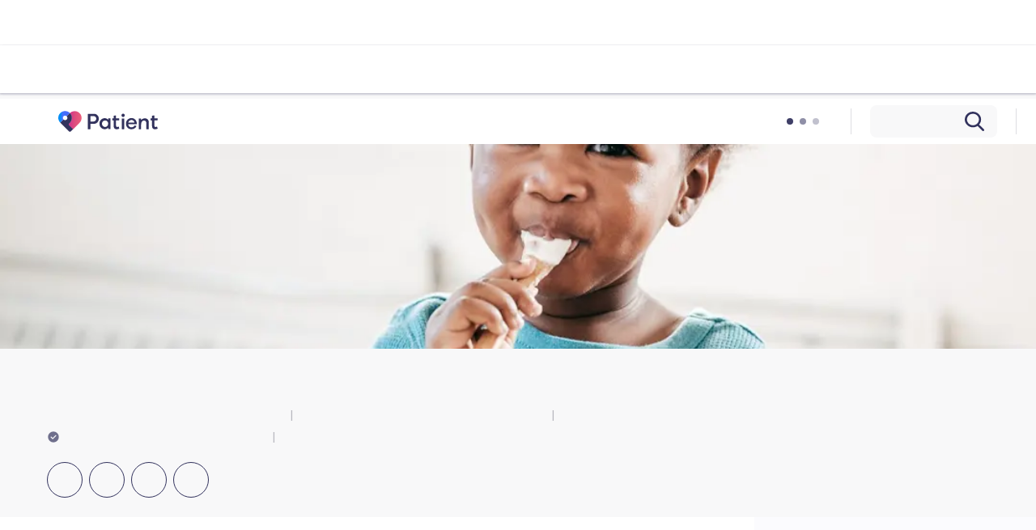

--- FILE ---
content_type: application/javascript; charset=UTF-8
request_url: https://patient.info/_next/static/chunks/pages/features/%5Blevel1%5D/%5B...level2%5D-b0b8559fd2ecbdfc.js
body_size: 3302
content:
(self.webpackChunk_N_E=self.webpackChunk_N_E||[]).push([[5592],{70:(e,t,a)=>{"use strict";a.d(t,{o:()=>r});var i=a(40579),l=a(21950);let r=e=>{let t,a=(0,l.i)(e?e.json:[],(t=0,{renderNode:{[i.nA.PARAGRAPH]:()=>null,[i.nA.HEADING_1]:()=>null,[i.nA.HEADING_2]:()=>t+=1,[i.nA.HEADING_3]:()=>null,[i.nA.HEADING_4]:()=>null,[i.nA.HEADING_5]:()=>null,[i.nA.HEADING_6]:()=>null,[i.nA.EMBEDDED_ENTRY]:()=>null,[i.nA.EMBEDDED_RESOURCE]:()=>null,[i.nA.UL_LIST]:()=>null,[i.nA.OL_LIST]:()=>null,[i.nA.LIST_ITEM]:()=>null,[i.nA.QUOTE]:()=>null,[i.nA.HR]:()=>null,[i.nA.TABLE]:()=>null,[i.nA.TABLE_ROW]:()=>null,[i.nA.TABLE_HEADER_CELL]:()=>null,[i.nA.TABLE_CELL]:()=>null,[i.XD.EMBEDDED_ENTRY]:()=>null,[i.XD.ENTRY_HYPERLINK]:()=>null,[i.XD.HYPERLINK]:()=>null},renderMark:{[i.j7.BOLD]:e=>e,[i.j7.ITALIC]:e=>e,[i.j7.UNDERLINE]:e=>e,[i.j7.CODE]:e=>e}})).filter(Number)??[];return a[a.length-1]}},9326:(e,t,a)=>{"use strict";a.d(t,{A:()=>p});var i=a(80263),l=a(89459),r=a(53272),s=a(76729),n=a(82671),d=a(49923),o=a(23560),c=a(67241),u=a.n(c);let h=({reviewDue:e,lastUpdatedDate:t,lastUpdatedBy:a,peerReviewBy:c,createdDate:h,authorBy:p,variant:y,isArchived:g,articleType:_})=>{let m=p?(0,r.LQ)(p).trim():"",A=_===o.n.FeatureArticlesType?"The information on this page is peer reviewed by qualified clinicians.":"The information on this page is written and peer reviewed by qualified clinicians.",f=c?(0,i.jsxs)(i.Fragment,{children:[(0,i.jsx)("p",{className:u().reviewby,children:"Peer reviewed by"}),c?.slug&&c?.showPublicProfile?(0,i.jsx)(n.N,{href:(0,d.L)(c.slug),variant:y,size:"large","data-testid":"review-by-link",children:(0,r.LQ)(c)}):(0,i.jsx)("h5",{className:u().author,"data-testid":"peer-review-by",children:(0,r.LQ)(c)})]}):null;return(0,i.jsxs)(l.V,{className:u().articlehistory,children:[(0,i.jsx)("h2",{children:"Article history"}),(0,i.jsx)("p",{className:u()["articlehistory-desc"],"data-testid":"article-history-desc",children:A}),(0,i.jsx)("div",{className:u().reviewdate,"data-testid":"article-history-data",children:(0,i.jsxs)("ul",{children:[!g&&e?(0,i.jsx)("li",{className:`${u().reviewlist} ${"patient"===y?u().patient:""}`,"data-testid":"review-due",children:(0,i.jsx)("div",{className:u().dotted,children:(0,i.jsx)("h6",{"data-testid":"review-due-date",children:`Next review due: ${(0,s.i)(e)}`})})}):null,t||a?(0,i.jsxs)("li",{className:"patient"===y?u().patient:"",children:[(0,i.jsxs)("h6",{className:u().date,"data-testid":"last-updated-date",children:[t&&`${(0,s.i)(t)} `,(0,i.jsxs)("span",{className:u()["date-desc"],children:[t&&"| ","Latest version"]})]}),(0,i.jsx)("div",{className:h||m?u().line:u().noborder,"data-testid":"last-updated-content",children:a?(0,i.jsxs)(i.Fragment,{children:[(0,i.jsx)("p",{className:u().updateby,children:"Last updated by"}),a?.slug&&a?.showPublicProfile?(0,i.jsx)(n.N,{href:(0,d.L)(a.slug),variant:y,size:"large","data-testid":"updated-by-link",children:(0,r.LQ)(a)}):(0,i.jsx)("h5",{className:u().author,"data-testid":"updated-by",children:(0,r.LQ)(a)}),f]}):null})]}):null,h||m?(0,i.jsxs)("li",{className:"patient"===y?u().patient:"",children:[(0,i.jsxs)("h6",{className:u().date,"data-testid":"created-date",children:[h&&`${(0,s.i)(h)} `,(0,i.jsxs)("span",{className:u()["date-desc"],children:[h&&"| ","Originally published"]})]}),m?(0,i.jsxs)(i.Fragment,{children:[(0,i.jsx)("p",{className:u().reviewby,children:"Authored by:"}),p?.slug&&p?.showPublicProfile?(0,i.jsx)(n.N,{href:(0,d.L)(p.slug),variant:y,size:"large","data-testid":"author-by-link",children:m}):(0,i.jsx)("h5",{className:u().author,"data-testid":"author-by",children:m})]}):null,a?null:f]}):null]})})]})};h.defaultProps={reviewDue:"",lastUpdatedDate:void 0,lastUpdatedBy:void 0,peerReviewBy:void 0,createdDate:"",authorBy:void 0,variant:"patient",isArchived:!1,articleType:""};let p=h},13175:e=>{e.exports={background:"NotificationBanner_background__tZPHJ","background-warning":"NotificationBanner_background-warning__Dgbx1","background-caution":"NotificationBanner_background-caution__IfWYr","background-editornotes":"NotificationBanner_background-editornotes__oe7js","background-professional":"NotificationBanner_background-professional__5QTOc"}},48851:(e,t,a)=>{"use strict";a.d(t,{cT:()=>l,dZ:()=>n,G3:()=>r,XF:()=>s}),a(23727);var i=a(66181);let l=async e=>{let t=`https://symptom-checker-prod.salmonplant-a70ba610.uksouth.azurecontainerapps.io/v1.0/autosuggestion?query=${e}`,a=await (0,i.Jt)("",t);return a.error?{error:a,response:{}}:{response:a,error:{}}},r=async e=>{let t=await (0,i.bE)(e,"/api/symptomchecker/form",!0);return t.error?{error:t.error,response:{},message:t.message||""}:{response:t,error:!1}},s=async()=>(0,i.bE)(`
  query {
    topicConfigurationCollection(where: { name: "SymptomChecker" }) {
      items {
        data
      }
    }
  }
  `),n=async()=>(0,i.bE)(`
  query {
    topicConfigurationCollection(where: { name: "FluChecker" }) {
      items {
        data
      }
    }
  }
  `)},50622:(e,t,a)=>{(window.__NEXT_P=window.__NEXT_P||[]).push(["/features/[level1]/[...level2]",function(){return a(78819)}])},67241:e=>{e.exports={articlehistory:"ArticleHistory_articlehistory__L8Zqh","articlehistory-desc":"ArticleHistory_articlehistory-desc__2QL_N",patient:"ArticleHistory_patient__PZUct",reviewdate:"ArticleHistory_reviewdate__K36Xw",reviewlist:"ArticleHistory_reviewlist__h0dfS",dotted:"ArticleHistory_dotted__8aA5T",date:"ArticleHistory_date__QGJMl","date-desc":"ArticleHistory_date-desc__zu5gX",line:"ArticleHistory_line__0lyC_",noborder:"ArticleHistory_noborder__NFsQ5",updateby:"ArticleHistory_updateby__j5fGu",reviewby:"ArticleHistory_reviewby__7adYK",author:"ArticleHistory_author__l5h2o"}},73895:(e,t,a)=>{"use strict";a.d(t,{A:()=>d});var i=a(80263),l=a(22779),r=a(13175),s=a.n(r);let n=({type:e,children:t})=>(0,i.jsx)(l.A,{className:`${s().background} ${s()[`background-${e}`]}`,radius:"regular",children:t});n.defaultProps={type:"warning"};let d=n},78135:(e,t,a)=>{"use strict";a.d(t,{A:()=>l});var i=a(80263);let l=()=>(0,i.jsxs)(i.Fragment,{children:[(0,i.jsx)("h6",{"data-testid":"archive-banner",children:"This page has been archived."}),(0,i.jsx)("p",{"data-testid":"archive-description",children:"It has not been reviewed recently and is not up to date. External links and references may no longer work."})]})},78819:(e,t,a)=>{"use strict";a.r(t),a.d(t,{__N_SSG:()=>C,default:()=>T,getContentUpsellContent:()=>k,getFluCheckerContent:()=>D,getSymptomCheckerContent:()=>E});var i=a(80263),l=a(86470),r=a(44523),s=a(23560),n=a(50301),d=a(73895),o=a(78135),c=a(68711),u=a(71499),h=a(41167),p=a(17109),y=a(9326),g=a(37656),_=a(90120),m=a(49501),A=a(71789),f=a(48851),j=a(77039),x=a(45654),v=a(70),b=a(88259),w=a(90847),N=a(81334),C=!0;let E=()=>(0,f.XF)(),D=()=>(0,f.dZ)(),k=(e,t)=>{e.items[0].contentupsellCollection||(e.items[0].contentupsellCollection={items:[]});let a=e.items[0].contentupsellCollection.items||[],i=new Set(a.map(e=>e?.sys?.id?e?.sys?.id:e?.slug).filter(Boolean)),l=t?.data?.FEA?.items||[],r=t?.data?.PIL?.items||[],s=[...l].filter(Boolean).sort(()=>(0,g.Og)()),n=[...r].filter(Boolean).sort(()=>(0,g.Og)());if(a.length>=2)return e;let d=[],o=e=>{if(!e||a.length+d.length>=2)return;let t=e?.sys?.id||e?.slug;t&&!i.has(t)&&(d.push(e),i.add(t))};if(0===a.length&&s.length>0&&n.length>0)o(s[0]),o(n[0]);else if(1===a.length&&s.length>0&&n.length>0){let e=!1;for(let t=0;t<a.length&&!e;t+=1){let i=a[t];for(let t=0;t<s.length&&!e;t+=1){let a=s[t];a&&i&&a.sys?.id===i.sys?.id&&(e=!0)}}o(e?n[0]:s[0])}for(let e=0;e<n.length&&a.length+d.length<2;e+=1)o(n[e]);for(let e=0;e<s.length&&a.length+d.length<2;e+=1)o(s[e]);return d.length&&e.items[0].contentupsellCollection.items.push(...d),e},T=({responseData:e,layoutData:t})=>{let a,g=e.data&&null!=e.data.items&&null!=e.data.items[0]?e.data.items[0]:null,f=g&&g.linkedFrom&&null!=g.linkedFrom.topicSeriesCollection?g.linkedFrom.topicSeriesCollection:null,C=e?.symptomCheckerData?.data?.topicConfigurationCollection?.items[0],E=e?.fluCheckerData?.data?.topicConfigurationCollection?.items[0];g&&(a=g.type===m.Z.pilType?(0,_.hB)(g):(0,_.MK)(g));let D=g?(0,A.f)(g.title,g.slug):{},k=(0,v.o)(g?.body),T=(0,b.kB)(k),L=x.r&&g?.showAffiliateAds;return g?(0,i.jsxs)(i.Fragment,{children:[(0,i.jsx)(u.A,{data:g?.metaData,schemaData:a,ogData:D}),(0,i.jsx)(r.Y9,{data:g,heroImage:g.type===s.n.FeatureArticlesType&&g.heroImage?g.heroImage:void 0,showGuidelines:g.type!==s.n.FeatureArticlesType}),(0,i.jsx)(l.s3,{children:(0,i.jsxs)(l.Rp,{type:"flex",children:[(0,i.jsxs)(l.Tn,{children:[f&&(0,i.jsx)(r.sf,{data:f,slug:null!=g.slug?g.slug:""}),g.isArchived&&(0,i.jsx)(d.A,{type:"caution",children:(0,i.jsx)(o.A,{})}),g.introduction&&(0,i.jsx)(r.Fc,{data:g.introduction}),g.sponsor&&g.sponsor?.type===h.gK.Sponsor&&(0,i.jsx)(c.A,{data:g.sponsor,type:g.sponsor.type}),g.body&&(0,i.jsxs)(i.Fragment,{children:[(0,i.jsx)(r.Q$,{data:g.body,variant:"patient",url:g.slug,furtherinfo:g.furtherReadingCollection?.items[0]!=null||g.body?.links?.entries?.inline?.length!==0}),(0,i.jsx)(r.nB,{data:g.body,contentData:g.contentupsellCollection,serviceUpsellData:g.serviceUpsell,primaryTopic:g.primaryTopic,slug:g.slug,showAffiliateAds:g.showAffiliateAds??!1}),(0,i.jsx)(w.A,{content:g.contentupsellCollection,primaryTopic:g.primaryTopic})]}),g.furtherReadingCollection?.items[0]!=null||g.body?.links?.entries?.inline?.length!==0?(0,i.jsx)(r.FP,{furtherReadingCollection:g.furtherReadingCollection,data:g.body,type:"patient"}):null,L&&(0,i.jsx)(j.A,{id:p.CM[T].id,size:p.CM[T].size,inlineAdIndex:T}),g?.lastUpdatedDate||g?.lastUpdatedBy||g?.reviewDue||g?.documentCreatedDate||g?.authoredBy||g?.type?(0,i.jsx)(y.A,{reviewDue:g?.reviewDue,lastUpdatedDate:g?.lastUpdatedDate,lastUpdatedBy:g?.lastUpdatedBy,peerReviewBy:g?.peerReviewer,createdDate:g?.documentCreatedDate,authorBy:g?.authoredBy,variant:"patient",isArchived:g?.isArchived??!1,articleType:g?.type}):null,g.relatedPil&&(0,i.jsx)(r.T0,{type:"article",relatedArticle:g.relatedPil}),E?.data?.fluChecker!=null?(0,i.jsx)(r.w4,{data:E.data.fluChecker,type:"flu"}):null,C?.data?.symptomChecker!=null?(0,i.jsx)(r.w4,{data:C.data.symptomChecker}):null,(0,i.jsx)(N.A,{})]}),(0,i.jsx)(l.L1,{children:(0,i.jsx)(r.EL,{data:p.wy,adType:"ptoAd",sysId:e?.data?.items[0]?.sys.id,ptoDocIds:t?.filter(e=>e?.name==="PageTakeOver")[0]?.data})})]})})]}):(0,i.jsx)(n.A,{children:(0,i.jsx)("div",{className:"page-wrapper",children:"No Data found for this article"})})}}},e=>{e.O(0,[9098,636,6593,8792],()=>e(e.s=50622)),_N_E=e.O()}]);

--- FILE ---
content_type: application/javascript; charset=utf-8
request_url: https://fundingchoicesmessages.google.com/f/AGSKWxWTV81RmagKc0mOA4AZAr4pf8B3eQ0yVnBxvU1kW1_eSQWLaQIWtNWtqQFmz5mEYytGvmCqMjMAHECiyN9Vji4mdtwQTxyXpkd2pyAHw-C5ZnTX3Cy0JHEsfunW0pUrZ32T6PJpgU4nxXo5htGKKy1Egd1N83N1EMArRy0DWjHN3Anf8sWifL-bbkG-/_/ads_manager./roturl.js/bg_adv_?banner.id=/insertads.
body_size: -1285
content:
window['1e55d755-f661-4125-9c1a-39aacc12c951'] = true;

--- FILE ---
content_type: application/javascript; charset=UTF-8
request_url: https://patient.info/_next/static/chunks/pages/_app-c68db62ae4a2bbf6.js
body_size: 163332
content:
(self.webpackChunk_N_E=self.webpackChunk_N_E||[]).push([[636],{155:(e,t,r)=>{"use strict";r.d(t,{A:()=>C});var n=r(80263),a=r(53239),i=r(62072),s=r(32704),o=r.n(s),l=r(97960);let c=()=>(0,n.jsx)("svg",{xmlns:"http://www.w3.org/2000/svg",height:"24",viewBox:"0 0 24 24",width:"24",children:(0,n.jsx)("path",{d:"M23.6 21.6999L17.7 15.9999C21.2 12.0999 20.9 6.29988 17.1 2.79988C13.3 -0.700117 7.39995 -0.900117 3.39995 2.39988C-0.600049 5.79988 -1.10005 11.5999 2.09995 15.5999C5.29995 19.5999 11.3 20.5999 15.7 17.6999L21.7999 23.5999C22.2999 24.0999 23.1 24.0999 23.6 23.5999C24.1 23.0999 24.1 22.2999 23.6 21.6999ZM10.1 16.7999C5.99995 16.7999 2.69995 13.5999 2.69995 9.69988C2.69995 5.79988 5.99995 2.59988 10.1 2.59988C14.2 2.59988 17.5 5.79988 17.5 9.69988C17.5 13.5999 14.2 16.7999 10.1 16.7999Z"})}),d=()=>(0,n.jsx)("svg",{xmlns:"http://www.w3.org/2000/svg",height:"24",viewBox:"0 -960 960 960",width:"24",children:(0,n.jsx)("path",{d:"M482-406 291-215q-16 16-38 16t-38-16q-16-16-16-37.5t16-37.5l192-192-193-192q-16-16-16-37t16-37q16-16 37.5-16t37.5 16l191 190 189-189q16-16 38-16t38 16q16 16 16 38.5T745-670L555-479l191 191q15 15 15 37t-15 37q-15 15-36.5 15T673-214L482-406Z"})});var u=r(58535),p=r.n(u);let h=({className:e,value:t,handleChange:r,handleClear:a,handleClick:i,handleKeyDown:s,placeholder:o,inputRef:l,...u})=>{let h=e&&p()[e]?p()[e]:e;return(0,n.jsxs)("div",{className:`${p().search} ${h}`,ref:l,"data-testid":"search-container",children:[(0,n.jsx)("input",{type:"text",className:`${p()["search-input"]}`,placeholder:o,onChange:e=>r(e),onKeyUp:e=>r(e),onKeyDown:e=>s(e),value:t,"data-testid":"search-input",...u,maxLength:200}),(0,n.jsx)("button",{type:"button","aria-label":"clear search",onClick:a,className:t?.trim()?`${p()["search-item"]} ${p()["search-close-enable"]}`:`${p()["search-item"]} ${p()["search-close-disable"]}`,"data-testid":"search-clear",children:(0,n.jsx)(d,{})}),(0,n.jsx)("button",{type:"button",onClick:e=>i(e),"aria-label":"search",className:t?.trim()?`${p()["search-item"]} ${p()["search-customsearch-enable"]}`:`${p()["search-item"]} ${p()["search-customsearch-disable"]}`,"data-testid":"search-button","data-buttonstate":t?.trim()?"enabled-search-button":"disabled-search-button",children:(0,n.jsx)(c,{})})]})};h.defaultProps={className:"",value:"",inputRef:void 0};var f=r(54317),m=r(29183),g=r(37656),y=r(77042),_=r.n(y);let v=o()(async e=>{e()},500),b=({className:e,placeHolder:t,getAutoSuggestion:r,suggestionCount:s,dropdownAsCard:o,autoFocus:c,filterTypes:d,closeOverlay:u,onInputChange:p})=>{let y,b,C,x=(0,i.useRouter)(),j=(0,a.useRef)(null),[w,E]=(0,a.useState)([]),[T,k]=(0,a.useState)(!1),[S,L]=(0,a.useState)(!1),[P,N]=(0,a.useState)(!1),[O,A]=(0,a.useState)(""),[R,M]=(0,a.useState)(-1),q=(0,a.useRef)(null),[I,D]=(0,a.useState)("");(0,a.useEffect)(()=>{let{searchterm:e}=x.query;e&&o&&(D(decodeURIComponent(e)),A(decodeURIComponent(e)))},[x.query,o]),(0,a.useEffect)(()=>{q?.current&&q.current.scrollIntoView({behavior:"smooth",block:"nearest"}),-1===R&&A(I)},[R]);let H=async e=>{let{error:t,response:n}=await r(e.trim(),s)||{};t?.error?k(!0):(k(!1),E(n?.suggestions)),L(!1)},V=e=>{e?.length>0?(L(!0),v(()=>H(e))):(E([]),D(""),A(""),k(!0))},B=(e,t=null)=>{if(!o&&u&&u(),M(-1),!(0,g.$N)(t)&&(N(!0),D(e),E([]),e)){let t={searchterm:"",filters:[""]};t.searchterm=encodeURIComponent(e),t.filters=d||[],x.push({pathname:"/search",query:t},void 0,{shallow:!0})}};return(0,n.jsxs)("div",{className:`${_().wrapper} ${!o?_()["wrapper-suggestions-hint"]:""} ${e||""}`,"data-testid":"typeahead-search",children:[(0,n.jsx)(h,{inputRef:j,placeholder:t||"",value:O||I,handleChange:e=>{let{value:t}=e.target||{},r=!!t?.trim();N(!1),!(0,g.BQ)(e)&&(M(-1),(0,g.o)(e)&&r?B(t):(D(t),void 0!==p&&p(t),A(t),r&&V(t)))},handleClear:()=>{M(-1),D(""),void 0!==p&&p(""),A(""),k(!0),E([])},handleKeyDown:e=>{switch(e.key){case"ArrowUp":case"ArrowDown":let t;e.preventDefault(),(t=R+("ArrowUp"===e.key?-1:1))>=-1&&t<w.length&&M(t)}},handleClick:()=>{B(O||I)},autoFocus:c}),(y=!o&&S,b=!o&&T&&(O||I)&&!S,C=w&&!T&&(O||I)&&!S&&!P,y?(0,n.jsx)(f.A,{type:"base",className:_().loader}):b?(0,n.jsxs)("p",{className:_().noresult,children:["No suggested searches found."," ",(0,n.jsxs)("span",{children:["Click ",(0,n.jsx)(m.dR,{})]})," ","to show all results."]}):C?(0,n.jsx)(l.A,{selectedRef:e=>{e?.className.includes("wrapper-card-selected")&&(A(w[R]),q.current=e)},selectedSearchResultIndex:R,dropdownList:w,inputFieldRef:j,inputValue:I,showAsCard:o,handleClick:B,handleInsert:e=>{M(-1),D(e),A(e),V(e)},startIcon:(0,n.jsx)(m.dR,{}),endIcon:(0,n.jsx)(m.o1,{}),filterTypes:d}):null)]})};b.defaultProps={className:void 0,placeHolder:"",dropdownAsCard:!1,autoFocus:!1,filterTypes:[],closeOverlay:void 0,onInputChange:void 0};let C=b},199:e=>{e.exports={breadcrumbs:"Breadcrumbs_breadcrumbs__gSaCL",animation:"Breadcrumbs_animation__fUMq3",patient:"Breadcrumbs_patient__5hldf","professionals-tools":"Breadcrumbs_professionals-tools__eWpmh","professionals-pil":"Breadcrumbs_professionals-pil__ZTism"}},491:e=>{e.exports={"card-featured":"CardFeatured_card-featured__2vn1_",image:"CardFeatured_image__PpdT0",body:"CardFeatured_body__BfQst","card-featured-responsive":"CardFeatured_card-featured-responsive__cTxJu"}},693:(e,t,r)=>{"use strict";r.d(t,{I:()=>i});var n=r(25760),a=r(98938);let i=!r(52969).M&&(0,n.b_)()&&!a.ev},830:(e,t,r)=>{"use strict";r.d(t,{FJ:()=>n.FJ,RR:()=>n.RR,YF:()=>n.YF}),r(54238);var n=r(77155)},871:e=>{e.exports={button:"Button_button__tNdYw",loading:"Button_loading__hETHA",outline:"Button_outline__spCkM",active:"Button_active__FhPUQ",small:"Button_small__EyiNg",medium:"Button_medium__yu7Db",large:"Button_large__p4buU",patient:"Button_patient__i6xRt","animation-light":"Button_animation-light__aVlyk","animation-patient":"Button_animation-patient___8k3W",professionals:"Button_professionals__9qT5I","animation-professionals":"Button_animation-professionals__ReFeF",destructive:"Button_destructive__POKqn","animation-destructive":"Button_animation-destructive__lKFMf","promo-light":"Button_promo-light__iVZb6","animation-dark":"Button_animation-dark__39KIn","promo-dark":"Button_promo-dark__vZ4b9"}},1078:(e,t,r)=>{"use strict";function n(){throw Object.defineProperty(Error("`forbidden()` is experimental and only allowed to be enabled when `experimental.authInterrupts` is enabled."),"__NEXT_ERROR_CODE",{value:"E488",enumerable:!1,configurable:!0})}Object.defineProperty(t,"__esModule",{value:!0}),Object.defineProperty(t,"forbidden",{enumerable:!0,get:function(){return n}}),r(95206).HTTP_ERROR_FALLBACK_ERROR_CODE,("function"==typeof t.default||"object"==typeof t.default&&null!==t.default)&&void 0===t.default.__esModule&&(Object.defineProperty(t.default,"__esModule",{value:!0}),Object.assign(t.default,t),e.exports=t.default)},1397:e=>{e.exports={spotlightcard:"CardSpotlight_spotlightcard__R__Ox",title:"CardSpotlight_title__kHpaL","image-wrapper":"CardSpotlight_image-wrapper__Uebte",author:"CardSpotlight_author__6y0YF",gap:"CardSpotlight_gap__3HvPL"}},1745:(e,t)=>{"use strict";Object.defineProperty(t,"__esModule",{value:!0}),t.default=["cueVideoById","loadVideoById","cueVideoByUrl","loadVideoByUrl","playVideo","pauseVideo","stopVideo","getVideoLoadedFraction","cuePlaylist","loadPlaylist","nextVideo","previousVideo","playVideoAt","setShuffle","setLoop","getPlaylist","getPlaylistIndex","setOption","mute","unMute","isMuted","setVolume","getVolume","seekTo","getPlayerState","getPlaybackRate","setPlaybackRate","getAvailablePlaybackRates","getPlaybackQuality","setPlaybackQuality","getAvailableQualityLevels","getCurrentTime","getDuration","removeEventListener","getVideoUrl","getVideoEmbedCode","getOptions","getOption","addEventListener","destroy","setSize","getIframe"],e.exports=t.default},1801:e=>{e.exports={"tertiary-show":"TertiaryNavigationMobile_tertiary-show__BRS83","tertiary-hide":"TertiaryNavigationMobile_tertiary-hide__vrYbh","tertiary-menu":"TertiaryNavigationMobile_tertiary-menu__ettq5"}},1961:e=>{function t(e,t){e.onload=function(){this.onerror=this.onload=null,t(null,e)},e.onerror=function(){this.onerror=this.onload=null,t(Error("Failed to load "+this.src),e)}}e.exports=function(e,r,n){var a=document.head||document.getElementsByTagName("head")[0],i=document.createElement("script");"function"==typeof r&&(n=r,r={}),n=n||function(){},i.type=(r=r||{}).type||"text/javascript",i.charset=r.charset||"utf8",i.async=!("async"in r)||!!r.async,i.src=e,r.attrs&&function(e,t){for(var r in t)e.setAttribute(r,t[r])}(i,r.attrs),r.text&&(i.text=""+r.text),("onload"in i?t:function(e,t){e.onreadystatechange=function(){("complete"==this.readyState||"loaded"==this.readyState)&&(this.onreadystatechange=null,t(null,e))}})(i,n),i.onload||t(i,n),a.appendChild(i)}},2051:(e,t,r)=>{"use strict";Object.defineProperty(t,"__esModule",{value:!0}),Object.defineProperty(t,"useIntersection",{enumerable:!0,get:function(){return l}});let n=r(53239),a=r(63374),i="function"==typeof IntersectionObserver,s=new Map,o=[];function l({rootRef:e,rootMargin:t,disabled:r}){let l=r||!i,[c,d]=(0,n.useState)(!1),u=(0,n.useRef)(null),p=(0,n.useCallback)(e=>{u.current=e},[]);return(0,n.useEffect)(()=>{if(i){if(l||c)return;let r=u.current;if(r&&r.tagName)return function(e,t,r){let{id:n,observer:a,elements:i}=function(e){let t,r={root:e.root||null,margin:e.rootMargin||""},n=o.find(e=>e.root===r.root&&e.margin===r.margin);if(n&&(t=s.get(n)))return t;let a=new Map;return t={id:r,observer:new IntersectionObserver(e=>{e.forEach(e=>{let t=a.get(e.target),r=e.isIntersecting||e.intersectionRatio>0;t&&r&&t(r)})},e),elements:a},o.push(r),s.set(r,t),t}(r);return i.set(e,t),a.observe(e),function(){if(i.delete(e),a.unobserve(e),0===i.size){a.disconnect(),s.delete(n);let e=o.findIndex(e=>e.root===n.root&&e.margin===n.margin);e>-1&&o.splice(e,1)}}}(r,e=>e&&d(e),{root:e?.current,rootMargin:t})}else if(!c){let e=(0,a.requestIdleCallback)(()=>d(!0));return()=>(0,a.cancelIdleCallback)(e)}},[l,t,e,c,u.current]),[p,c,(0,n.useCallback)(()=>{d(!1)},[])]}("function"==typeof t.default||"object"==typeof t.default&&null!==t.default)&&void 0===t.default.__esModule&&(Object.defineProperty(t.default,"__esModule",{value:!0}),Object.assign(t.default,t),e.exports=t.default)},2427:(e,t,r)=>{"use strict";Object.defineProperty(t,"__esModule",{value:!0}),Object.defineProperty(t,"unstable_rethrow",{enumerable:!0,get:function(){return n}});let n=r(64209).unstable_rethrow;("function"==typeof t.default||"object"==typeof t.default&&null!==t.default)&&void 0===t.default.__esModule&&(Object.defineProperty(t.default,"__esModule",{value:!0}),Object.assign(t.default,t),e.exports=t.default)},2713:e=>{e.exports={wrapper:"WrapperVideo_wrapper__CWQkr",title:"WrapperVideo_title__0UpzE",video:"WrapperVideo_video__xpt7I",author:"WrapperVideo_author__QcwYo"}},3416:(e,t,r)=>{"use strict";r.d(t,{io:()=>i});var n=r(46360);let a=new Set,i=(e,t,r)=>{let i=(0,n.MC)()||(0,n.Fj)(),s=r??e;a.has(s)||i||(a.add(s),console.warn(`Clerk - DEPRECATION WARNING: "${e}" is deprecated and will be removed in the next major release.
${t}`))}},3921:(e,t)=>{"use strict";Object.defineProperty(t,"__esModule",{value:!0});var r={StaticGenBailoutError:function(){return i},isStaticGenBailoutError:function(){return s}};for(var n in r)Object.defineProperty(t,n,{enumerable:!0,get:r[n]});let a="NEXT_STATIC_GEN_BAILOUT";class i extends Error{constructor(...e){super(...e),this.code=a}}function s(e){return"object"==typeof e&&null!==e&&"code"in e&&e.code===a}("function"==typeof t.default||"object"==typeof t.default&&null!==t.default)&&void 0===t.default.__esModule&&(Object.defineProperty(t.default,"__esModule",{value:!0}),Object.assign(t.default,t),e.exports=t.default)},3951:e=>{e.exports={"skip-to-content":"SkipToContent_skip-to-content__wdqqv"}},4379:(e,t)=>{"use strict";Object.defineProperty(t,"__esModule",{value:!0}),t.default=["ready","stateChange","playbackQualityChange","playbackRateChange","error","apiChange","volumeChange"],e.exports=t.default},5314:(e,t,r)=>{"use strict";Object.defineProperty(t,"headers",{enumerable:!0,get:function(){return p}});let n=r(21458),a=r(66186),i=r(56045),s=r(95119),o=r(3921),l=r(51430),c=r(20890),d=r(48929),u=r(92733);function p(){let e="headers",t=a.workAsyncStorage.getStore(),r=i.workUnitAsyncStorage.getStore();if(t){if(r&&"after"===r.phase&&!(0,d.isRequestAPICallableInsideAfter)())throw Object.defineProperty(Error(`Route ${t.route} used \`headers()\` inside \`after()\`. This is not supported. If you need this data inside an \`after()\` callback, use \`headers()\` outside of the callback. See more info here: https://nextjs.org/docs/canary/app/api-reference/functions/after`),"__NEXT_ERROR_CODE",{value:"E839",enumerable:!1,configurable:!0});if(t.forceStatic)return f(n.HeadersAdapter.seal(new Headers({})));if(r)switch(r.type){case"cache":{let e=Object.defineProperty(Error(`Route ${t.route} used \`headers()\` inside "use cache". Accessing Dynamic data sources inside a cache scope is not supported. If you need this data inside a cached function use \`headers()\` outside of the cached function and pass the required dynamic data in as an argument. See more info here: https://nextjs.org/docs/messages/next-request-in-use-cache`),"__NEXT_ERROR_CODE",{value:"E833",enumerable:!1,configurable:!0});throw Error.captureStackTrace(e,p),t.invalidDynamicUsageError??=e,e}case"unstable-cache":throw Object.defineProperty(Error(`Route ${t.route} used \`headers()\` inside a function cached with \`unstable_cache()\`. Accessing Dynamic data sources inside a cache scope is not supported. If you need this data inside a cached function use \`headers()\` outside of the cached function and pass the required dynamic data in as an argument. See more info here: https://nextjs.org/docs/app/api-reference/functions/unstable_cache`),"__NEXT_ERROR_CODE",{value:"E838",enumerable:!1,configurable:!0})}if(t.dynamicShouldError)throw Object.defineProperty(new o.StaticGenBailoutError(`Route ${t.route} with \`dynamic = "error"\` couldn't be rendered statically because it used \`headers()\`. See more info here: https://nextjs.org/docs/app/building-your-application/rendering/static-and-dynamic#dynamic-rendering`),"__NEXT_ERROR_CODE",{value:"E828",enumerable:!1,configurable:!0});if(r)switch(r.type){case"prerender":var c=t,m=r;let a=h.get(m);if(a)return a;let i=(0,l.makeHangingPromise)(m.renderSignal,c.route,"`headers()`");return h.set(m,i),i;case"prerender-client":let g="`headers`";throw Object.defineProperty(new u.InvariantError(`${g} must not be used within a client component. Next.js should be preventing ${g} from being included in client components statically, but did not in this case.`),"__NEXT_ERROR_CODE",{value:"E693",enumerable:!1,configurable:!0});case"prerender-ppr":return(0,s.postponeWithTracking)(t.route,e,r.dynamicTracking);case"prerender-legacy":return(0,s.throwToInterruptStaticGeneration)(e,t,r);case"prerender-runtime":return(0,s.delayUntilRuntimeStage)(r,f(r.headers));case"private-cache":return f(r.headers);case"request":return(0,s.trackDynamicDataInDynamicRender)(r),f(r.headers)}}(0,i.throwForMissingRequestStore)(e)}r(95830);let h=new WeakMap;function f(e){let t=h.get(e);if(t)return t;let r=Promise.resolve(e);return h.set(e,r),r}(0,c.createDedupedByCallsiteServerErrorLoggerDev)(function(e,t){let r=e?`Route "${e}" `:"This route ";return Object.defineProperty(Error(`${r}used ${t}. \`headers()\` returns a Promise and must be unwrapped with \`await\` or \`React.use()\` before accessing its properties. Learn more: https://nextjs.org/docs/messages/sync-dynamic-apis`),"__NEXT_ERROR_CODE",{value:"E836",enumerable:!1,configurable:!0})})},5547:e=>{e.exports={markup:"Markup_markup__hjGOW"}},5571:(e,t,r)=>{"use strict";var n=r(23727);Object.defineProperty(t,"__esModule",{value:!0});var a={atLeastOneTask:function(){return l},scheduleImmediate:function(){return o},scheduleOnNextTick:function(){return s},waitAtLeastOneReactRenderTask:function(){return c}};for(var i in a)Object.defineProperty(t,i,{enumerable:!0,get:a[i]});let s=e=>{Promise.resolve().then(()=>{n.nextTick(e)})},o=e=>{setImmediate(e)};function l(){return new Promise(e=>o(e))}function c(){return new Promise(e=>setImmediate(e))}},5580:(e,t,r)=>{"use strict";Object.defineProperty(t,"__esModule",{value:!0}),Object.defineProperty(t,"workUnitAsyncStorageInstance",{enumerable:!0,get:function(){return n}});let n=(0,r(62857).createAsyncLocalStorage)()},5703:e=>{e.exports={"accordion-medicinewarning":"Accordion_accordion-medicinewarning__WgJ7H","accordion-header":"Accordion_accordion-header__YUsYL","accordion-icon":"Accordion_accordion-icon__VMjnF","accordion-professional":"Accordion_accordion-professional__Els99","accordion-empty":"Accordion_accordion-empty__ihyBX","accordion-content":"Accordion_accordion-content__n7Fz_"}},5911:e=>{e.exports={wrapper:"Wrapper_wrapper__mIaOu",search:"Wrapper_search__ruzaO",research:"Wrapper_research__M7ZsQ",gppractice:"Wrapper_gppractice__xzGRN",homepage:"Wrapper_homepage__xWdGd",medicine:"Wrapper_medicine__7KIlo"}},7890:(e,t,r)=>{e.exports=r(31325)},8875:(e,t,r)=>{"use strict";Object.defineProperty(t,"__esModule",{value:!0}),Object.defineProperty(t,"workAsyncStorageInstance",{enumerable:!0,get:function(){return n}});let n=(0,r(62857).createAsyncLocalStorage)()},9537:e=>{e.exports={"calculator-item":"CalculatorFormItem_calculator-item__f8dmW","calculator-error":"CalculatorFormItem_calculator-error__JcwuJ","calculator-result":"CalculatorFormItem_calculator-result__BjkM7"}},9549:e=>{e.exports={branding:"Branding_branding__M0YPb","branding-wrapper":"Branding_branding-wrapper__ehwb8",button:"Branding_button__cbbaX","button-active":"Branding_button-active__wyBR6","custom-button":"Branding_custom-button__SRiub","branding-logo--lg":"Branding_branding-logo--lg__5CSoH","branding-logo--sm":"Branding_branding-logo--sm__VaKnB","branding-list":"Branding_branding-list__xYigx","branding-item":"Branding_branding-item__D_4nv","branding-item--lg":"Branding_branding-item--lg__eTvzR",avatar:"Branding_avatar__fkGq5","user-avatar":"Branding_user-avatar__9EXYa","navigation-context":"Branding_navigation-context__HrWbv","navigation-context--patient":"Branding_navigation-context--patient__Zb56b","navigation-context--hub":"Branding_navigation-context--hub__Xq09P","custom-button-active":"Branding_custom-button-active__IqD0I","context-label--lg":"Branding_context-label--lg__bM_ZL","context-label--md":"Branding_context-label--md__49EQt","button-inactive":"Branding_button-inactive__LQYwX","button-hide":"Branding_button-hide__3rZd7"}},9594:(e,t,r)=>{"use strict";r.d(t,{B3:()=>a,QZ:()=>s,Vm:()=>i,yP:()=>n});let n=e=>e&&e.image&&null!=e.image.url?e.image.url:"/images/default_image.png",a="/images/default_image.png",i=1500,s=638},9709:e=>{"use strict";var t=Object.defineProperty,r=Object.getOwnPropertyDescriptor,n=Object.getOwnPropertyNames,a=Object.prototype.hasOwnProperty,i={},s={RequestCookies:()=>h,ResponseCookies:()=>f,parseCookie:()=>c,parseSetCookie:()=>d,stringifyCookie:()=>l};for(var o in s)t(i,o,{get:s[o],enumerable:!0});function l(e){var t;let r=["path"in e&&e.path&&`Path=${e.path}`,"expires"in e&&(e.expires||0===e.expires)&&`Expires=${("number"==typeof e.expires?new Date(e.expires):e.expires).toUTCString()}`,"maxAge"in e&&"number"==typeof e.maxAge&&`Max-Age=${e.maxAge}`,"domain"in e&&e.domain&&`Domain=${e.domain}`,"secure"in e&&e.secure&&"Secure","httpOnly"in e&&e.httpOnly&&"HttpOnly","sameSite"in e&&e.sameSite&&`SameSite=${e.sameSite}`,"partitioned"in e&&e.partitioned&&"Partitioned","priority"in e&&e.priority&&`Priority=${e.priority}`].filter(Boolean),n=`${e.name}=${encodeURIComponent(null!=(t=e.value)?t:"")}`;return 0===r.length?n:`${n}; ${r.join("; ")}`}function c(e){let t=new Map;for(let r of e.split(/; */)){if(!r)continue;let e=r.indexOf("=");if(-1===e){t.set(r,"true");continue}let[n,a]=[r.slice(0,e),r.slice(e+1)];try{t.set(n,decodeURIComponent(null!=a?a:"true"))}catch{}}return t}function d(e){if(!e)return;let[[t,r],...n]=c(e),{domain:a,expires:i,httponly:s,maxage:o,path:l,samesite:d,secure:h,partitioned:f,priority:m}=Object.fromEntries(n.map(([e,t])=>[e.toLowerCase().replace(/-/g,""),t]));{var g,y,_={name:t,value:decodeURIComponent(r),domain:a,...i&&{expires:new Date(i)},...s&&{httpOnly:!0},..."string"==typeof o&&{maxAge:Number(o)},path:l,...d&&{sameSite:u.includes(g=(g=d).toLowerCase())?g:void 0},...h&&{secure:!0},...m&&{priority:p.includes(y=(y=m).toLowerCase())?y:void 0},...f&&{partitioned:!0}};let e={};for(let t in _)_[t]&&(e[t]=_[t]);return e}}e.exports=((e,i,s,o)=>{if(i&&"object"==typeof i||"function"==typeof i)for(let l of n(i))a.call(e,l)||l===s||t(e,l,{get:()=>i[l],enumerable:!(o=r(i,l))||o.enumerable});return e})(t({},"__esModule",{value:!0}),i);var u=["strict","lax","none"],p=["low","medium","high"],h=class{constructor(e){this._parsed=new Map,this._headers=e;const t=e.get("cookie");if(t)for(const[e,r]of c(t))this._parsed.set(e,{name:e,value:r})}[Symbol.iterator](){return this._parsed[Symbol.iterator]()}get size(){return this._parsed.size}get(...e){let t="string"==typeof e[0]?e[0]:e[0].name;return this._parsed.get(t)}getAll(...e){var t;let r=Array.from(this._parsed);if(!e.length)return r.map(([e,t])=>t);let n="string"==typeof e[0]?e[0]:null==(t=e[0])?void 0:t.name;return r.filter(([e])=>e===n).map(([e,t])=>t)}has(e){return this._parsed.has(e)}set(...e){let[t,r]=1===e.length?[e[0].name,e[0].value]:e,n=this._parsed;return n.set(t,{name:t,value:r}),this._headers.set("cookie",Array.from(n).map(([e,t])=>l(t)).join("; ")),this}delete(e){let t=this._parsed,r=Array.isArray(e)?e.map(e=>t.delete(e)):t.delete(e);return this._headers.set("cookie",Array.from(t).map(([e,t])=>l(t)).join("; ")),r}clear(){return this.delete(Array.from(this._parsed.keys())),this}[Symbol.for("edge-runtime.inspect.custom")](){return`RequestCookies ${JSON.stringify(Object.fromEntries(this._parsed))}`}toString(){return[...this._parsed.values()].map(e=>`${e.name}=${encodeURIComponent(e.value)}`).join("; ")}},f=class{constructor(e){var t,r,n;this._parsed=new Map,this._headers=e;const a=null!=(n=null!=(r=null==(t=e.getSetCookie)?void 0:t.call(e))?r:e.get("set-cookie"))?n:[];for(const e of Array.isArray(a)?a:function(e){if(!e)return[];var t,r,n,a,i,s=[],o=0;function l(){for(;o<e.length&&/\s/.test(e.charAt(o));)o+=1;return o<e.length}for(;o<e.length;){for(t=o,i=!1;l();)if(","===(r=e.charAt(o))){for(n=o,o+=1,l(),a=o;o<e.length&&"="!==(r=e.charAt(o))&&";"!==r&&","!==r;)o+=1;o<e.length&&"="===e.charAt(o)?(i=!0,o=a,s.push(e.substring(t,n)),t=o):o=n+1}else o+=1;(!i||o>=e.length)&&s.push(e.substring(t,e.length))}return s}(a)){const t=d(e);t&&this._parsed.set(t.name,t)}}get(...e){let t="string"==typeof e[0]?e[0]:e[0].name;return this._parsed.get(t)}getAll(...e){var t;let r=Array.from(this._parsed.values());if(!e.length)return r;let n="string"==typeof e[0]?e[0]:null==(t=e[0])?void 0:t.name;return r.filter(e=>e.name===n)}has(e){return this._parsed.has(e)}set(...e){let[t,r,n]=1===e.length?[e[0].name,e[0].value,e[0]]:e,a=this._parsed;return a.set(t,function(e={name:"",value:""}){return"number"==typeof e.expires&&(e.expires=new Date(e.expires)),e.maxAge&&(e.expires=new Date(Date.now()+1e3*e.maxAge)),(null===e.path||void 0===e.path)&&(e.path="/"),e}({name:t,value:r,...n})),function(e,t){for(let[,r]of(t.delete("set-cookie"),e)){let e=l(r);t.append("set-cookie",e)}}(a,this._headers),this}delete(...e){let[t,r]="string"==typeof e[0]?[e[0]]:[e[0].name,e[0]];return this.set({...r,name:t,value:"",expires:new Date(0)})}[Symbol.for("edge-runtime.inspect.custom")](){return`ResponseCookies ${JSON.stringify(Object.fromEntries(this._parsed))}`}toString(){return[...this._parsed.values()].map(l).join("; ")}}},9943:e=>{e.exports={wrapper:"Series_wrapper__oi1dd"}},11023:e=>{e.exports={options:"QuestionOptionsWrapper_options__pitGX"}},11059:(e,t,r)=>{(window.__NEXT_P=window.__NEXT_P||[]).push(["/_app",function(){return r(27355)}])},11098:(e,t)=>{"use strict";Object.defineProperty(t,"__esModule",{value:!0});var r={ActionDidNotRevalidate:function(){return a},ActionDidRevalidateDynamicOnly:function(){return s},ActionDidRevalidateStaticAndDynamic:function(){return i}};for(var n in r)Object.defineProperty(t,n,{enumerable:!0,get:r[n]});let a=0,i=1,s=2},11607:(e,t,r)=>{"use strict";Object.defineProperty(t,"__esModule",{value:!0});var n={get isBlock(){return c},get isEmptyParagraph(){return u},get isInline(){return l},get isText(){return d},get stripEmptyTrailingParagraphFromDocument(){return p}};for(var a in n)Object.defineProperty(t,a,{enumerable:!0,get:Object.getOwnPropertyDescriptor(n,a).get});var i=r(32212),s=r(41128);function o(e,t){var r=!0,n=!1,a=void 0;try{for(var i,s=Object.keys(e)[Symbol.iterator]();!(r=(i=s.next()).done);r=!0){var o=i.value;if(t===e[o])return!0}}catch(e){n=!0,a=e}finally{try{r||null==s.return||s.return()}finally{if(n)throw a}}return!1}function l(e){return o(s.INLINES,e.nodeType)}function c(e){return o(i.BLOCKS,e.nodeType)}function d(e){return"text"===e.nodeType}function u(e){if(e.nodeType!==i.BLOCKS.PARAGRAPH||1!==e.content.length)return!1;var t=e.content[0];return"text"===t.nodeType&&""===t.value}function p(e){var t,r;return!(null!=e&&(void 0===e?"undefined":e&&"u">typeof Symbol&&e.constructor===Symbol?"symbol":typeof e)=="object"&&"content"in e&&Array.isArray(e.content))||e.content.length<2?e:u(e.content[e.content.length-1])?(t=function(e){for(var t=1;t<arguments.length;t++){var r=null!=arguments[t]?arguments[t]:{},n=Object.keys(r);"function"==typeof Object.getOwnPropertySymbols&&(n=n.concat(Object.getOwnPropertySymbols(r).filter(function(e){return Object.getOwnPropertyDescriptor(r,e).enumerable}))),n.forEach(function(t){var n;n=r[t],t in e?Object.defineProperty(e,t,{value:n,enumerable:!0,configurable:!0,writable:!0}):e[t]=n})}return e}({},e),r=r={content:e.content.slice(0,-1)},Object.getOwnPropertyDescriptors?Object.defineProperties(t,Object.getOwnPropertyDescriptors(r)):(function(e,t){var r=Object.keys(e);if(Object.getOwnPropertySymbols){var n=Object.getOwnPropertySymbols(e);r.push.apply(r,n)}return r})(Object(r)).forEach(function(e){Object.defineProperty(t,e,Object.getOwnPropertyDescriptor(r,e))}),t):e}},12324:e=>{e.exports={navigationitem:"NavigationItem_navigationitem__8Xfqt","navigationitem-selected":"NavigationItem_navigationitem-selected__gxGS1","navigationitem-icon":"NavigationItem_navigationitem-icon__aOy9h","navigationitem-content":"NavigationItem_navigationitem-content__O_7xk","navigationitem-menu":"NavigationItem_navigationitem-menu__ZlC_8"}},12933:(e,t,r)=>{"use strict";r.d(t,{A:()=>c});var n=r(80263),a=r(29183),i=r(37656),s=r(5703),o=r.n(s);let l=({header:e,children:t,type:r,isContentVisible:s,iconType:l,toggleVisibilityHandler:c})=>(0,n.jsxs)("div",{className:`${o()[`accordion-${r}`]} ${o().accordion}`,role:"region",children:[(0,n.jsxs)("div",{role:"button",tabIndex:0,className:o()["accordion-header"],onClick:e=>c(e),onKeyUp:e=>{(0,i.o)(e)&&c(e)},children:[e,(0,n.jsx)("div",{className:o()["accordion-icon"],children:"basic"===l?s?(0,n.jsx)(a.$1,{}):(0,n.jsx)(a.tu,{}):s?(0,n.jsx)(a.rI,{}):(0,n.jsx)(a.Vj,{})})]}),s&&(0,n.jsx)("div",{className:o()["accordion-content"],children:t})]});l.defaultProps={iconType:"basic",type:"empty",isContentVisible:!1};let c=l},14745:e=>{e.exports={desktopwrapper:"FooterAd_desktopwrapper__5aNIY","desktopwrapper-content":"FooterAd_desktopwrapper-content__vMbr_","desktopwrapper-active":"FooterAd_desktopwrapper-active__x28LA"}},14868:e=>{e.exports={wrapper:"Body_wrapper__87Ugw",markup:"Body_markup__5QVEm",reference:"Body_reference__h__Rq",patient:"Body_patient__UNX2P",professionals:"Body_professionals__iDFsA"}},15114:function(e,t,r){"use strict";var n=this&&this.__rest||function(e,t){var r={};for(var n in e)Object.prototype.hasOwnProperty.call(e,n)&&0>t.indexOf(n)&&(r[n]=e[n]);if(null!=e&&"function"==typeof Object.getOwnPropertySymbols)for(var a=0,n=Object.getOwnPropertySymbols(e);a<n.length;a++)0>t.indexOf(n[a])&&Object.prototype.propertyIsEnumerable.call(e,n[a])&&(r[n[a]]=e[n[a]]);return r},a=this&&this.__importDefault||function(e){return e&&e.__esModule?e:{default:e}};Object.defineProperty(t,"__esModule",{value:!0}),t.GoogleAnalytics=void 0;let i=a(r(84688)),s=r(28348);t.GoogleAnalytics=e=>{var t=n(e,[]);return(0,s.formatData)(i.default,t)}},15143:e=>{e.exports={wrapper:"HealthTopics_wrapper__qTSAa",heading:"HealthTopics_heading__WHbwj",container:"HealthTopics_container__tp_jn"}},15348:(e,t,r)=>{"use strict";Object.defineProperty(t,"__esModule",{value:!0});var n,a=(n=r(1961))&&n.__esModule?n:{default:n};t.default=function(e){return new Promise(function(t){if(window.YT&&window.YT.Player&&window.YT.Player instanceof Function)return void t(window.YT);var r="http:"===window.location.protocol?"http:":"https:";(0,a.default)(r+"//www.youtube.com/iframe_api",function(t){t&&e.trigger("error",t)});var n=window.onYouTubeIframeAPIReady;window.onYouTubeIframeAPIReady=function(){n&&n(),t(window.YT)}})},e.exports=t.default},16327:(e,t,r)=>{e.exports=r(21235)},16512:(e,t,r)=>{"use strict";Object.defineProperty(t,"__esModule",{value:!0});var n={default:function(){return w},useLinkStatus:function(){return j}};for(var a in n)Object.defineProperty(t,a,{enumerable:!0,get:n[a]});let i=r(26908),s=r(80263),o=i._(r(53239)),l=r(50574),c=r(66316),d=r(29733),u=r(70115),p=r(49964),h=r(18261),f=r(2051),m=r(33032),g=r(56401),y=r(57654);r(70472);let _=new Set;function v(e,t,r,n){if((0,c.isLocalURL)(t)){if(!n.bypassPrefetchedCheck){let a=t+"%"+r+"%"+(void 0!==n.locale?n.locale:"locale"in e?e.locale:void 0);if(_.has(a))return;_.add(a)}e.prefetch(t,r,n).catch(e=>{})}}function b(e){return"string"==typeof e?e:(0,d.formatUrl)(e)}let C=o.default.forwardRef(function(e,t){let r,n,{href:a,as:i,children:d,prefetch:_=null,passHref:C,replace:x,shallow:j,scroll:w,locale:E,onClick:T,onNavigate:k,onMouseEnter:S,onTouchStart:L,legacyBehavior:P=!1,...N}=e;r=d,P&&("string"==typeof r||"number"==typeof r)&&(r=(0,s.jsx)("a",{children:r}));let O=o.default.useContext(h.RouterContext),A=!1!==_,{href:R,as:M}=o.default.useMemo(()=>{if(!O){let e=b(a);return{href:e,as:i?b(i):e}}let[e,t]=(0,l.resolveHref)(O,a,!0);return{href:e,as:i?(0,l.resolveHref)(O,i):t||e}},[O,a,i]),q=o.default.useRef(R),I=o.default.useRef(M);P&&(n=o.default.Children.only(r));let D=P?n&&"object"==typeof n&&n.ref:t,[H,V,B]=(0,f.useIntersection)({rootMargin:"200px"}),U=o.default.useCallback(e=>{(I.current!==M||q.current!==R)&&(B(),I.current=M,q.current=R),H(e)},[M,R,B,H]),Z=(0,y.useMergedRef)(U,D);o.default.useEffect(()=>{!O||V&&A&&v(O,R,M,{locale:E})},[M,R,V,E,A,O?.locale,O]);let $={ref:Z,onClick(e){P||"function"!=typeof T||T(e),P&&n.props&&"function"==typeof n.props.onClick&&n.props.onClick(e),!O||e.defaultPrevented||function(e,t,r,n,a,i,s,o,l){let d,{nodeName:u}=e.currentTarget;if(!("A"===u.toUpperCase()&&((d=e.currentTarget.getAttribute("target"))&&"_self"!==d||e.metaKey||e.ctrlKey||e.shiftKey||e.altKey||e.nativeEvent&&2===e.nativeEvent.which)||e.currentTarget.hasAttribute("download"))){if(!(0,c.isLocalURL)(r)){a&&(e.preventDefault(),location.replace(r));return}e.preventDefault(),(()=>{if(l){let e=!1;if(l({preventDefault:()=>{e=!0}}),e)return}let e=s??!0;"beforePopState"in t?t[a?"replace":"push"](r,n,{shallow:i,locale:o,scroll:e}):t[a?"replace":"push"](n||r,{scroll:e})})()}}(e,O,R,M,x,j,w,E,k)},onMouseEnter(e){P||"function"!=typeof S||S(e),P&&n.props&&"function"==typeof n.props.onMouseEnter&&n.props.onMouseEnter(e),O&&v(O,R,M,{locale:E,priority:!0,bypassPrefetchedCheck:!0})},onTouchStart:function(e){P||"function"!=typeof L||L(e),P&&n.props&&"function"==typeof n.props.onTouchStart&&n.props.onTouchStart(e),O&&v(O,R,M,{locale:E,priority:!0,bypassPrefetchedCheck:!0})}};if((0,u.isAbsoluteUrl)(M))$.href=M;else if(!P||C||"a"===n.type&&!("href"in n.props)){let e=void 0!==E?E:O?.locale;$.href=O?.isLocaleDomain&&(0,m.getDomainLocale)(M,e,O?.locales,O?.domainLocales)||(0,g.addBasePath)((0,p.addLocale)(M,e,O?.defaultLocale))}return P?o.default.cloneElement(n,$):(0,s.jsx)("a",{...N,...$,children:r})}),x=(0,o.createContext)({pending:!1}),j=()=>(0,o.useContext)(x),w=C;("function"==typeof t.default||"object"==typeof t.default&&null!==t.default)&&void 0===t.default.__esModule&&(Object.defineProperty(t.default,"__esModule",{value:!0}),Object.assign(t.default,t),e.exports=t.default)},16782:e=>{"use strict";e.exports=function(){var e={},t={};return e.on=function(e,r){var n={name:e,handler:r};return t[e]=t[e]||[],t[e].unshift(n),n},e.off=function(e){var r=t[e.name].indexOf(e);-1!==r&&t[e.name].splice(r,1)},e.trigger=function(e,r){var n,a=t[e];if(a)for(n=a.length;n--;)a[n].handler(r)},e}},17109:(e,t,r)=>{"use strict";r.d(t,{CC:()=>o,CM:()=>n,EU:()=>d,Hk:()=>i,IM:()=>p,Ln:()=>s,ZE:()=>c,fh:()=>l,fl:()=>f,q2:()=>u,vU:()=>h,wy:()=>a});let n=[{id:"div-gpt-ad-1698311650922-0",name:"/1008730/PUK-Mobile-Inline-MPU-1",size:[[300,250]]},{id:"div-gpt-ad-1698311751337-0",name:"/1008730/Media_net_incontent_mobile",size:[[300,250]]},{id:"div-gpt-ad-1698311686220-0",name:"/1008730/PUK-Mobile-Inline-MPU-2",size:[[300,250]]}],a=[{id:"div-gpt-ad-1696852448458-0",name:"/1008730/PUK-Right-1",size:[[160,600],[300,250],[300,600]]},{id:"div-gpt-ad-1696852539806-0",name:"/1008730/PUK-MPU-Sticky",size:[[300,600],[300,250],[120,600],[160,600]]},{id:"div-gpt-ad-1696852500252-0",name:"/1008730/PUK-Right-5",size:[[300,600],[300,250],[160,600]]}],i={id:"div-gpt-ad-1695130705737-0",name:"/1008730/PUK_Leaderboard_728x90",size:[[728,90],[990,90],[970,250],[1198,250]]},s={id:"div-gpt-ad-1725289136672-0",name:"/1008730/PTO-Bottom",size:[[990,90],[1198,250]]},o={id:"div-gpt-ad-1695130981630-0",name:"/1008730/PUK-Mobile-Top",size:[[320,50],[300,50]]},l={InlineDesktop:{id:"div-gpt-ad-1715874177998-0",name:"/1008730/Affiliate-Ad-560x250",size:[[560,250]]},InlineMobile:{id:"div-gpt-ad-1715874044084-0",name:"/1008730/Affiliate-Ad-300x250",size:[[300,250]]},SearchResultsDesktop:{id:"div-gpt-ad-1718103242919-0",name:"/1008730/Affiliate-Ad-Search-560x250",size:[[560,250]]},SearchResultsMobile:{id:"div-gpt-ad-1715874270694-0",name:"/1008730/Affiliate-Ad-Search-300x250",size:[[300,250]]},SearchOverlayMobile:{id:"div-gpt-ad-1715874304536-0",name:"/1008730/Affiliate-Ad-Search-300x60",size:[[300,60]]},SearchOverlayTablet:{id:"div-gpt-ad-1715874341236-0",name:"/1008730/Affiliate-Ad-Search-560x90",size:[[560,90]]}},c={minWidth:"768px",maxWidth:"991px"},d={minWidth:"768px"},u={maxWidth:"1088px"},p={maxWidth:"767px"},h={minWidth:"992px"},f={minWidth:"1200px"}},17355:e=>{e.exports={topicupsell:"TopicUpsell_topicupsell__zNmOK","topicupsell-card":"TopicUpsell_topicupsell-card__TSPe7","topicupsell-wrapper":"TopicUpsell_topicupsell-wrapper__eDPid","topicupsell-wrapper-content":"TopicUpsell_topicupsell-wrapper-content__f3qxm","topicupsell-wrapper-image":"TopicUpsell_topicupsell-wrapper-image__MO4dM"}},17365:(e,t,r)=>{e.exports.cookies=r(23403).cookies,e.exports.headers=r(5314).headers,r(67817)},17471:e=>{e.exports={slot:"SideRailAds_slot__KfzQz",wrapper:"SideRailAds_wrapper__LeKyV","wrapper-content":"SideRailAds_wrapper-content__m8acF","wrapper-active":"SideRailAds_wrapper-active__8pgvt"}},17763:e=>{e.exports={appstore:"AppStores_appstore__2qdit","appstore-header":"AppStores_appstore-header__1WPAX","appstore-logo":"AppStores_appstore-logo__aVWqC","appstore-logo-ios":"AppStores_appstore-logo-ios__C3Og4","appstore-logo-android":"AppStores_appstore-logo-android__f_FTe"}},17797:function(e,t,r){"use strict";let n;var a=this&&this.__importDefault||function(e){return e&&e.__esModule?e:{default:e}};Object.defineProperty(t,"__esModule",{value:!0}),t.GoogleAnalytics=function(e){let{gaId:t,debugMode:r,dataLayerName:a="dataLayer",nonce:l}=e;return void 0===n&&(n=a),(0,s.useEffect)(()=>{performance.mark("mark_feature_usage",{detail:{feature:"next-third-parties-ga"}})},[]),(0,i.jsxs)(i.Fragment,{children:[(0,i.jsx)(o.default,{id:"_next-ga-init",dangerouslySetInnerHTML:{__html:`
          window['${a}'] = window['${a}'] || [];
          function gtag(){window['${a}'].push(arguments);}
          gtag('js', new Date());

          gtag('config', '${t}' ${r?",{ 'debug_mode': true }":""});`},nonce:l}),(0,i.jsx)(o.default,{id:"_next-ga",src:`https://www.googletagmanager.com/gtag/js?id=${t}`,nonce:l})]})},t.sendGAEvent=function(){void 0===n?console.warn("@next/third-parties: GA has not been initialized"):window[n]?window[n].push(arguments):console.warn(`@next/third-parties: GA dataLayer ${n} does not exist`)};let i=r(80263),s=r(53239),o=a(r(56902))},18017:e=>{e.exports={navigation:"Navigation_navigation__PT51z","navigation-clicked":"Navigation_navigation-clicked__IR30p","navigation--sm":"Navigation_navigation--sm__WQsUy","navigation--sm-homepage":"Navigation_navigation--sm-homepage__fmfim","navigation--sm-pages":"Navigation_navigation--sm-pages___0_El","navigation--sm-ads":"Navigation_navigation--sm-ads__lTV1R","navigation-primary-show":"Navigation_navigation-primary-show__yHU5X","navigation-primary-hide":"Navigation_navigation-primary-hide__VMvj9","navigation-secondary-show":"Navigation_navigation-secondary-show__BOhXj","navigation-secondary-hide":"Navigation_navigation-secondary-hide__nLz_h","navigation-context--sm":"Navigation_navigation-context--sm__PkObP","navigation-list--sm":"Navigation_navigation-list--sm__ku17l","navigation-list--lg":"Navigation_navigation-list--lg__zzV0v","navigation-icon--sm":"Navigation_navigation-icon--sm__k9I4S","navigation-item--sm":"Navigation_navigation-item--sm__0xvQm","navigation-menu-close":"Navigation_navigation-menu-close__CTy9F","navigation-menu--sm":"Navigation_navigation-menu--sm__sFQWh","navigation-desc":"Navigation_navigation-desc__bZWsO","secondary-show":"Navigation_secondary-show__WSboi","secondary-hide":"Navigation_secondary-hide__u3Uds","secondary-content":"Navigation_secondary-content__zxie5","secondary-data":"Navigation_secondary-data__pi544","navigation--lg":"Navigation_navigation--lg__9jnxP","navigation-list--lg-noads":"Navigation_navigation-list--lg-noads__zVqiX","navigation-list--lg-ads":"Navigation_navigation-list--lg-ads__Bv4uU","navigation-list-clicked":"Navigation_navigation-list-clicked__arnNR","navigation-item--lg":"Navigation_navigation-item--lg__ky8Ou","navigation-item--home":"Navigation_navigation-item--home__y_kam",active:"Navigation_active__4W4CE","navigation-item--gp-services":"Navigation_navigation-item--gp-services___RsXW","navigation-item--health-advice":"Navigation_navigation-item--health-advice___KUTU","navigation-item--healthcare-services":"Navigation_navigation-item--healthcare-services__PaPzT","navigation-item--health-research":"Navigation_navigation-item--health-research__vVLw_","navigation-item--professional-hub":"Navigation_navigation-item--professional-hub__qRQxv","navigation-item--med-hub":"Navigation_navigation-item--med-hub__PnoXR","navigation-description":"Navigation_navigation-description__Sfa2L","secondary-navigation-item--home":"Navigation_secondary-navigation-item--home__zYlz6","secondary-navigation-item--gp-services":"Navigation_secondary-navigation-item--gp-services__1Pyvh","secondary-navigation-item--health-advice":"Navigation_secondary-navigation-item--health-advice__wL8Vv","secondary-navigation-item--healthcare-services":"Navigation_secondary-navigation-item--healthcare-services__VjxkW","secondary-navigation-item--health-research":"Navigation_secondary-navigation-item--health-research__MBisn","secondary-navigation-item--professional-hub":"Navigation_secondary-navigation-item--professional-hub__F9cLY"}},18443:e=>{e.exports={cta:"CTA_cta___N4n7"}},19840:(e,t,r)=>{"use strict";e.exports=r(94815)},20230:(e,t,r)=>{"use strict";Object.defineProperty(t,"__esModule",{value:!0}),Object.defineProperty(t,"LoadableContext",{enumerable:!0,get:function(){return n}});let n=r(34007)._(r(53239)).default.createContext(null)},20286:(e,t,r)=>{"use strict";r.d(t,{T:()=>s,c:()=>i});var n=r(66181);let a="https://searchapi.patient.info/",i=async(e,t)=>{let r=`${a}autosuggestion?query=${e}&count=${t}`,i=await (0,n.Jt)("",r);return i.error?{error:i,response:{}}:{response:i,error:{}}},s=async e=>{let t=`${a}query`,r=await (0,n.bE)(e,t,!0);return r.error?{error:r,response:{}}:{response:r,error:{}}}},20549:(e,t,r)=>{"use strict";var n=r(52722);t.l=function e(t,r=" ",a={}){if(!t||!t.content||!Array.isArray(t.content))return"";let i=t;return t.nodeType===n.BLOCKS.DOCUMENT&&a.stripEmptyTrailingParagraph&&(i=n.helpers.stripEmptyTrailingParagraphFromDocument(t)),i.content.reduce((t,s,o)=>{let l;if(n.helpers.isText(s))l=s.value;else if((n.helpers.isBlock(s)||n.helpers.isInline(s))&&!(l=e(s,r,a)).length)return t;let c=i.content[o+1];return t+l+(c&&n.helpers.isBlock(c)?r:"")},"")}},20890:(e,t,r)=>{"use strict";Object.defineProperty(t,"__esModule",{value:!0}),Object.defineProperty(t,"createDedupedByCallsiteServerErrorLoggerDev",{enumerable:!0,get:function(){return l}});let n=function(e,t){if(e&&e.__esModule)return e;if(null===e||"object"!=typeof e&&"function"!=typeof e)return{default:e};var r=a(void 0);if(r&&r.has(e))return r.get(e);var n={__proto__:null},i=Object.defineProperty&&Object.getOwnPropertyDescriptor;for(var s in e)if("default"!==s&&Object.prototype.hasOwnProperty.call(e,s)){var o=i?Object.getOwnPropertyDescriptor(e,s):null;o&&(o.get||o.set)?Object.defineProperty(n,s,o):n[s]=e[s]}return n.default=e,r&&r.set(e,n),n}(r(53239));function a(e){if("function"!=typeof WeakMap)return null;var t=new WeakMap,r=new WeakMap;return(a=function(e){return e?r:t})(e)}let i={current:null},s="function"==typeof n.cache?n.cache:e=>e,o=console.warn;function l(e){return function(...t){o(e(...t))}}s(e=>{try{o(i.current)}finally{i.current=null}})},21235:(e,t,r)=>{"use strict";Object.defineProperty(t,"__esModule",{value:!0});var n={ReadonlyURLSearchParams:function(){return o.ReadonlyURLSearchParams},RedirectType:function(){return u.RedirectType},ServerInsertedHTMLContext:function(){return c.ServerInsertedHTMLContext},forbidden:function(){return u.forbidden},notFound:function(){return u.notFound},permanentRedirect:function(){return u.permanentRedirect},redirect:function(){return u.redirect},unauthorized:function(){return u.unauthorized},unstable_isUnrecognizedActionError:function(){return d.unstable_isUnrecognizedActionError},unstable_rethrow:function(){return u.unstable_rethrow},useParams:function(){return y},usePathname:function(){return m},useRouter:function(){return g},useSearchParams:function(){return f},useSelectedLayoutSegment:function(){return v},useSelectedLayoutSegments:function(){return _},useServerInsertedHTML:function(){return c.useServerInsertedHTML}};for(var a in n)Object.defineProperty(t,a,{enumerable:!0,get:n[a]});let i=r(26908)._(r(53239)),s=r(81231),o=r(92206),l=r(21191),c=r(98948),d=r(87844),u=r(98338),p,h;function f(){h?.("useSearchParams()");let e=(0,i.useContext)(o.SearchParamsContext);return(0,i.useMemo)(()=>e?new o.ReadonlyURLSearchParams(e):null,[e])}function m(){return p?.("usePathname()"),(0,i.useContext)(o.PathnameContext)}function g(){let e=(0,i.useContext)(s.AppRouterContext);if(null===e)throw Object.defineProperty(Error("invariant expected app router to be mounted"),"__NEXT_ERROR_CODE",{value:"E238",enumerable:!1,configurable:!0});return e}function y(){return p?.("useParams()"),(0,i.useContext)(o.PathParamsContext)}function _(e="children"){p?.("useSelectedLayoutSegments()");let t=(0,i.useContext)(s.LayoutRouterContext);return t?(0,l.getSelectedLayoutSegmentPath)(t.parentTree,e):null}function v(e="children"){p?.("useSelectedLayoutSegment()"),(0,i.useContext)(o.NavigationPromisesContext);let t=_(e);return(0,l.computeSelectedLayoutSegment)(t,e)}("function"==typeof t.default||"object"==typeof t.default&&null!==t.default)&&void 0===t.default.__esModule&&(Object.defineProperty(t.default,"__esModule",{value:!0}),Object.assign(t.default,t),e.exports=t.default)},21458:(e,t,r)=>{"use strict";Object.defineProperty(t,"__esModule",{value:!0});var n={HeadersAdapter:function(){return o},ReadonlyHeadersError:function(){return s}};for(var a in n)Object.defineProperty(t,a,{enumerable:!0,get:n[a]});let i=r(82969);class s extends Error{constructor(){super("Headers cannot be modified. Read more: https://nextjs.org/docs/app/api-reference/functions/headers")}static callable(){throw new s}}class o extends Headers{constructor(e){super(),this.headers=new Proxy(e,{get(t,r,n){if("symbol"==typeof r)return i.ReflectAdapter.get(t,r,n);let a=r.toLowerCase(),s=Object.keys(e).find(e=>e.toLowerCase()===a);if(void 0!==s)return i.ReflectAdapter.get(t,s,n)},set(t,r,n,a){if("symbol"==typeof r)return i.ReflectAdapter.set(t,r,n,a);let s=r.toLowerCase(),o=Object.keys(e).find(e=>e.toLowerCase()===s);return i.ReflectAdapter.set(t,o??r,n,a)},has(t,r){if("symbol"==typeof r)return i.ReflectAdapter.has(t,r);let n=r.toLowerCase(),a=Object.keys(e).find(e=>e.toLowerCase()===n);return void 0!==a&&i.ReflectAdapter.has(t,a)},deleteProperty(t,r){if("symbol"==typeof r)return i.ReflectAdapter.deleteProperty(t,r);let n=r.toLowerCase(),a=Object.keys(e).find(e=>e.toLowerCase()===n);return void 0===a||i.ReflectAdapter.deleteProperty(t,a)}})}static seal(e){return new Proxy(e,{get(e,t,r){switch(t){case"append":case"delete":case"set":return s.callable;default:return i.ReflectAdapter.get(e,t,r)}}})}merge(e){return Array.isArray(e)?e.join(", "):e}static from(e){return e instanceof Headers?e:new o(e)}append(e,t){let r=this.headers[e];"string"==typeof r?this.headers[e]=[r,t]:Array.isArray(r)?r.push(t):this.headers[e]=t}delete(e){delete this.headers[e]}get(e){let t=this.headers[e];return void 0!==t?this.merge(t):null}has(e){return void 0!==this.headers[e]}set(e,t){this.headers[e]=t}forEach(e,t){for(let[r,n]of this.entries())e.call(t,n,r,this)}*entries(){for(let e of Object.keys(this.headers)){let t=e.toLowerCase(),r=this.get(t);yield[t,r]}}*keys(){for(let e of Object.keys(this.headers)){let t=e.toLowerCase();yield t}}*values(){for(let e of Object.keys(this.headers)){let t=this.get(e);yield t}}[Symbol.iterator](){return this.entries()}}},21489:(e,t,r)=>{"use strict";Object.defineProperty(t,"__esModule",{value:!0});var n={get EntityLinkAssertion(){return _},get HyperLinkAssertion(){return v},get NodeAssertion(){return y},get VOID_CONTENT(){return g},get assert(){return b},get assertLink(){return C}};for(var a in n)Object.defineProperty(t,a,{enumerable:!0,get:Object.getOwnPropertyDescriptor(n,a).get});var i=r(60787);function s(e,t){(null==t||t>e.length)&&(t=e.length);for(var r=0,n=Array(t);r<t;r++)n[r]=e[r];return n}function o(e){if(void 0===e)throw ReferenceError("this hasn't been initialised - super() hasn't been called");return e}function l(e,t,r){var n,a,i;return t=u(t),n=e,(a=m()?Reflect.construct(t,r||[],u(e).constructor):t.apply(e,r))&&("object"==((i=a)&&"u">typeof Symbol&&i.constructor===Symbol?"symbol":typeof i)||"function"==typeof a)?a:o(n)}function c(e,t){if(!(e instanceof t))throw TypeError("Cannot call a class as a function")}function d(e,t,r){return t in e?Object.defineProperty(e,t,{value:r,enumerable:!0,configurable:!0,writable:!0}):e[t]=r,e}function u(e){return(u=Object.setPrototypeOf?Object.getPrototypeOf:function(e){return e.__proto__||Object.getPrototypeOf(e)})(e)}function p(e,t){if("function"!=typeof t&&null!==t)throw TypeError("Super expression must either be null or a function");e.prototype=Object.create(t&&t.prototype,{constructor:{value:e,writable:!0,configurable:!0}}),t&&h(e,t)}function h(e,t){return(h=Object.setPrototypeOf||function(e,t){return e.__proto__=t,e})(e,t)}function f(e){return function(e){if(Array.isArray(e))return s(e)}(e)||function(e){if("u">typeof Symbol&&null!=e[Symbol.iterator]||null!=e["@@iterator"])return Array.from(e)}(e)||function(e,t){if(e){if("string"==typeof e)return s(e,void 0);var r=Object.prototype.toString.call(e).slice(8,-1);if("Object"===r&&e.constructor&&(r=e.constructor.name),"Map"===r||"Set"===r)return Array.from(r);if("Arguments"===r||/^(?:Ui|I)nt(?:8|16|32)(?:Clamped)?Array$/.test(r))return s(e,void 0)}}(e)||function(){throw TypeError("Invalid attempt to spread non-iterable instance.\\nIn order to be iterable, non-array objects must have a [Symbol.iterator]() method.")}()}function m(){try{var e=!Boolean.prototype.valueOf.call(Reflect.construct(Boolean,[],function(){}))}catch(e){}return(m=function(){return!!e})()}var g=[],y=function(){var e;function t(e,r){c(this,t),d(this,"contentRule",void 0),d(this,"validateData",void 0),this.contentRule=e,this.validateData=r}return e=[{key:"assert",value:function(e,t){var r=new i.ObjectAssertion(e,t);if(!r.object())return r.errors;r.noAdditionalProperties(["nodeType","data","content"]);var n=Array.isArray(this.contentRule)?{nodeTypes:this.contentRule}:this.contentRule(e,t),a=n.nodeTypes,s=n.min,o=void 0===s?0:s;if(0===a.length&&o>0)throw Error("Invalid content rule. Cannot have enforce a 'min' of ".concat(o," with no nodeTypes"));if(r.minLength("content",o),0===a.length?r.empty("content"):r.each("content",function(e,t){var r=new i.ObjectAssertion(e,t);return r.object()&&r.enum("nodeType",a),r.errors}),r.object("data")){var l,c,d=null!=(c=null==(l=this.validateData)?void 0:l.call(this,e.data,t.of("data")))?c:[];r.catch.apply(r,f(d))}return r.errors}}],function(e,t){for(var r=0;r<t.length;r++){var n=t[r];n.enumerable=n.enumerable||!1,n.configurable=!0,"value"in n&&(n.writable=!0),Object.defineProperty(e,n.key,n)}}(t.prototype,e),t}(),_=function(e){function t(e,r){var n;return c(this,t),d(n=l(this,t,[r,function(e,t){return o(n).assertLink(e,t)}]),"linkType",void 0),d(n,"type",void 0),d(n,"assertLink",void 0),n.linkType=e,n.assertLink=function(e,t){var r=new i.ObjectAssertion(e,t);if(r.object("target")){var a=new i.ObjectAssertion(e.target.sys,t.of("target").of("sys"));a.object()&&(a.enum("type",[n.type]),a.enum("linkType",[n.linkType]),"Link"===n.type?(a.string("id"),a.noAdditionalProperties(["type","linkType","id"])):"ResourceLink"===n.type&&(a.string("urn"),a.noAdditionalProperties(["type","linkType","urn"]))),r.catch.apply(r,f(a.errors))}return r.noAdditionalProperties(["target"]),r.errors},n.type=n.linkType.startsWith("Contentful:")?"ResourceLink":"Link",n}return p(t,e),t}(y),v=function(e){function t(){var e;return c(this,t),d(e=l(this,t,[["text"],function(t,r){return o(e).assertLink(t,r)}]),"assertLink",function(e,t){var r=new i.ObjectAssertion(e,t);return r.string("uri"),r.noAdditionalProperties(["uri"]),r.errors}),e}return p(t,e),t}(y),b=function(e,t){return new y(e,t)},C=function(e,t){return new _(e,t)}},21793:e=>{e.exports={"calculator-header":"CalculatorHeader_calculator-header__ZLTD6"}},21950:(e,t,r)=>{"use strict";var n=r(53239),a=r(52722);let i={[a.BLOCKS.DOCUMENT]:(e,t)=>t,[a.BLOCKS.PARAGRAPH]:(e,t)=>n.createElement("p",null,t),[a.BLOCKS.HEADING_1]:(e,t)=>n.createElement("h1",null,t),[a.BLOCKS.HEADING_2]:(e,t)=>n.createElement("h2",null,t),[a.BLOCKS.HEADING_3]:(e,t)=>n.createElement("h3",null,t),[a.BLOCKS.HEADING_4]:(e,t)=>n.createElement("h4",null,t),[a.BLOCKS.HEADING_5]:(e,t)=>n.createElement("h5",null,t),[a.BLOCKS.HEADING_6]:(e,t)=>n.createElement("h6",null,t),[a.BLOCKS.EMBEDDED_ENTRY]:(e,t)=>n.createElement("div",null,t),[a.BLOCKS.EMBEDDED_RESOURCE]:(e,t)=>n.createElement("div",null,t),[a.BLOCKS.UL_LIST]:(e,t)=>n.createElement("ul",null,t),[a.BLOCKS.OL_LIST]:(e,t)=>n.createElement("ol",null,t),[a.BLOCKS.LIST_ITEM]:(e,t)=>n.createElement("li",null,t),[a.BLOCKS.QUOTE]:(e,t)=>n.createElement("blockquote",null,t),[a.BLOCKS.HR]:()=>n.createElement("hr",null),[a.BLOCKS.TABLE]:(e,t)=>n.createElement("table",null,n.createElement("tbody",null,t)),[a.BLOCKS.TABLE_ROW]:(e,t)=>n.createElement("tr",null,t),[a.BLOCKS.TABLE_HEADER_CELL]:(e,t)=>n.createElement("th",null,t),[a.BLOCKS.TABLE_CELL]:(e,t)=>n.createElement("td",null,t),[a.INLINES.ASSET_HYPERLINK]:e=>o(a.INLINES.ASSET_HYPERLINK,e),[a.INLINES.ENTRY_HYPERLINK]:e=>o(a.INLINES.ENTRY_HYPERLINK,e),[a.INLINES.RESOURCE_HYPERLINK]:e=>l(a.INLINES.RESOURCE_HYPERLINK,e),[a.INLINES.EMBEDDED_ENTRY]:e=>o(a.INLINES.EMBEDDED_ENTRY,e),[a.INLINES.EMBEDDED_RESOURCE]:(e,t)=>l(a.INLINES.EMBEDDED_RESOURCE,e),[a.INLINES.HYPERLINK]:(e,t)=>n.createElement("a",{href:e.data.uri},t)},s={[a.MARKS.BOLD]:e=>n.createElement("b",null,e),[a.MARKS.ITALIC]:e=>n.createElement("i",null,e),[a.MARKS.UNDERLINE]:e=>n.createElement("u",null,e),[a.MARKS.CODE]:e=>n.createElement("code",null,e),[a.MARKS.SUPERSCRIPT]:e=>n.createElement("sup",null,e),[a.MARKS.SUBSCRIPT]:e=>n.createElement("sub",null,e),[a.MARKS.STRIKETHROUGH]:e=>n.createElement("s",null,e)};function o(e,t){return n.createElement("span",{key:t.data.target.sys.id},"type: ",t.nodeType," id: ",t.data.target.sys.id)}function l(e,t){return n.createElement("span",{key:t.data.target.sys.urn},"type: ",t.nodeType," urn: ",t.data.target.sys.urn)}t.i=function(e,t={}){if(!e)return null;let r=e;return t.stripEmptyTrailingParagraph&&(r=a.helpers.stripEmptyTrailingParagraphFromDocument(e)),function e(t,r){let{renderNode:i,renderMark:s,renderText:o,preserveWhitespace:l}=r;if(a.helpers.isText(t)){let e=o?o(t.value):t.value;if(l&&!o){let t=(e=e.replace(/ {2,}/g,e=>"\xa0".repeat(e.length))).split("\n"),r=[];t.forEach((e,a)=>{r.push(e),a!==t.length-1&&r.push(n.createElement("br",null))}),e=r}return t.marks.reduce((e,t)=>s[t.type]?s[t.type](e):e,e)}{var c;let a=(c=t.content,c.map((t,a)=>{var i;return i=e(t,r),n.isValidElement(i)&&null===i.key?n.cloneElement(i,{key:a}):i}));return t.nodeType&&i[t.nodeType]?i[t.nodeType](t,a):n.createElement(n.Fragment,null,a)}}(r,{renderNode:{...i,...t.renderNode},renderMark:{...s,...t.renderMark},renderText:t.renderText,preserveWhitespace:t.preserveWhitespace})}},22575:e=>{e.exports={"card-managing-conditions":"CardManagingConditions_card-managing-conditions__fYRdA",image:"CardManagingConditions_image__eWf5z",body:"CardManagingConditions_body__EMuQd"}},22743:function(e,t,r){"use strict";var n=this&&this.__importDefault||function(e){return e&&e.__esModule?e:{default:e}};Object.defineProperty(t,"__esModule",{value:!0}),t.sendGAEvent=t.GoogleAnalytics=t.sendGTMEvent=t.GoogleTagManager=t.YouTubeEmbed=t.GoogleMapsEmbed=void 0;var a=r(56590);Object.defineProperty(t,"GoogleMapsEmbed",{enumerable:!0,get:function(){return n(a).default}});var i=r(62582);Object.defineProperty(t,"YouTubeEmbed",{enumerable:!0,get:function(){return n(i).default}});var s=r(94173);Object.defineProperty(t,"GoogleTagManager",{enumerable:!0,get:function(){return s.GoogleTagManager}}),Object.defineProperty(t,"sendGTMEvent",{enumerable:!0,get:function(){return s.sendGTMEvent}});var o=r(17797);Object.defineProperty(t,"GoogleAnalytics",{enumerable:!0,get:function(){return o.GoogleAnalytics}}),Object.defineProperty(t,"sendGAEvent",{enumerable:!0,get:function(){return o.sendGAEvent}})},22779:(e,t,r)=>{"use strict";r.d(t,{A:()=>o});var n=r(80263);r(53239);var a=r(35881),i=r.n(a);let s=({className:e,outline:t,children:r,elevation:a,radius:s})=>{let o=`
    ${i().card}
    ${t?i()["card-outline"]:""}
    ${a?i()[`card-elevation-${a}`]:""}
    ${s?i()[`card-radius-${s}`]:""}
    ${e||""}
  `;return(0,n.jsx)("div",{className:o,children:r})};s.defaultProps={className:void 0,elevation:void 0,radius:"regular",outline:!1};let o=s},22921:(e,t,r)=>{"use strict";r.d(t,{ai:()=>u,AZ:()=>p});var n=r(17365);r(16327);let a=(0,r(85761)._r)({packageName:"@clerk/nextjs"});var i=r(23727);let s="__clerk_keys_";async function o(e){let t=new TextEncoder().encode(e);return Array.from(new Uint8Array(await crypto.subtle.digest("SHA-256",t))).map(e=>e.toString(16).padStart(2,"0")).join("").slice(0,16)}async function l(){let e=i.env.PWD;if(!e)return`${s}0`;let t=e.split("/").filter(Boolean).slice(-3).reverse().join("/"),r=await o(t);return`${s}${r}`}var c=r(693);let d={secure:!1,httpOnly:!1,sameSite:"lax"};async function u(){if(!c.I)return null;let e=await Promise.all([r.e(3174),r.e(638),r.e(6547)]).then(r.bind(r,46547)).then(e=>e.createOrReadKeyless()).catch(()=>null);if(!e)return a.throwMissingPublishableKeyError(),null;let{clerkDevelopmentCache:t,createKeylessModeMessage:i}=await r.e(5611).then(r.bind(r,75611));null==t||t.log({cacheKey:e.publishableKey,msg:i(e)});let{claimUrl:s,publishableKey:o,secretKey:u,apiKeysUrl:p}=e;return(await (0,n.cookies)()).set(await l(),JSON.stringify({claimUrl:s,publishableKey:o,secretKey:u}),d),{claimUrl:s,publishableKey:o,apiKeysUrl:p}}async function p(){if(c.I)try{let{detectKeylessEnvDrift:e}=await Promise.all([r.e(3174),r.e(638),r.e(6477)]).then(r.bind(r,26477));await e()}catch{}}},23403:(e,t,r)=>{"use strict";Object.defineProperty(t,"cookies",{enumerable:!0,get:function(){return h}});let n=r(36471),a=r(95714),i=r(66186),s=r(56045),o=r(95119),l=r(3921),c=r(51430),d=r(20890),u=r(48929),p=r(92733);function h(){let e="cookies",t=i.workAsyncStorage.getStore(),r=s.workUnitAsyncStorage.getStore();if(t){if(r&&"after"===r.phase&&!(0,u.isRequestAPICallableInsideAfter)())throw Object.defineProperty(Error(`Route ${t.route} used \`cookies()\` inside \`after()\`. This is not supported. If you need this data inside an \`after()\` callback, use \`cookies()\` outside of the callback. See more info here: https://nextjs.org/docs/canary/app/api-reference/functions/after`),"__NEXT_ERROR_CODE",{value:"E843",enumerable:!1,configurable:!0});if(t.forceStatic)return m(n.RequestCookiesAdapter.seal(new a.RequestCookies(new Headers({}))));if(t.dynamicShouldError)throw Object.defineProperty(new l.StaticGenBailoutError(`Route ${t.route} with \`dynamic = "error"\` couldn't be rendered statically because it used \`cookies()\`. See more info here: https://nextjs.org/docs/app/building-your-application/rendering/static-and-dynamic#dynamic-rendering`),"__NEXT_ERROR_CODE",{value:"E849",enumerable:!1,configurable:!0});if(r)switch(r.type){case"cache":let i=Object.defineProperty(Error(`Route ${t.route} used \`cookies()\` inside "use cache". Accessing Dynamic data sources inside a cache scope is not supported. If you need this data inside a cached function use \`cookies()\` outside of the cached function and pass the required dynamic data in as an argument. See more info here: https://nextjs.org/docs/messages/next-request-in-use-cache`),"__NEXT_ERROR_CODE",{value:"E831",enumerable:!1,configurable:!0});throw Error.captureStackTrace(i,h),t.invalidDynamicUsageError??=i,i;case"unstable-cache":throw Object.defineProperty(Error(`Route ${t.route} used \`cookies()\` inside a function cached with \`unstable_cache()\`. Accessing Dynamic data sources inside a cache scope is not supported. If you need this data inside a cached function use \`cookies()\` outside of the cached function and pass the required dynamic data in as an argument. See more info here: https://nextjs.org/docs/app/api-reference/functions/unstable_cache`),"__NEXT_ERROR_CODE",{value:"E846",enumerable:!1,configurable:!0});case"prerender":var d=t,g=r;let s=f.get(g);if(s)return s;let y=(0,c.makeHangingPromise)(g.renderSignal,d.route,"`cookies()`");return f.set(g,y),y;case"prerender-client":let _="`cookies`";throw Object.defineProperty(new p.InvariantError(`${_} must not be used within a Client Component. Next.js should be preventing ${_} from being included in Client Components statically, but did not in this case.`),"__NEXT_ERROR_CODE",{value:"E832",enumerable:!1,configurable:!0});case"prerender-ppr":return(0,o.postponeWithTracking)(t.route,e,r.dynamicTracking);case"prerender-legacy":return(0,o.throwToInterruptStaticGeneration)(e,t,r);case"prerender-runtime":return(0,o.delayUntilRuntimeStage)(r,m(r.cookies));case"private-cache":return m(r.cookies);case"request":return(0,o.trackDynamicDataInDynamicRender)(r),m((0,n.areCookiesMutableInCurrentPhase)(r)?r.userspaceMutableCookies:r.cookies)}}(0,s.throwForMissingRequestStore)(e)}r(95830);let f=new WeakMap;function m(e){let t=f.get(e);if(t)return t;let r=Promise.resolve(e);return f.set(e,r),r}(0,d.createDedupedByCallsiteServerErrorLoggerDev)(function(e,t){let r=e?`Route "${e}" `:"This route ";return Object.defineProperty(Error(`${r}used ${t}. \`cookies()\` returns a Promise and must be unwrapped with \`await\` or \`React.use()\` before accessing its properties. Learn more: https://nextjs.org/docs/messages/sync-dynamic-apis`),"__NEXT_ERROR_CODE",{value:"E830",enumerable:!1,configurable:!0})})},23560:(e,t,r)=>{"use strict";r.d(t,{n:()=>a});var n,a=((n={}).DefaultSlug="lyme-disease",n.FeatureArticlesType="FeatureArticle",n.PatientLeafletsType="PatientInformationLeaflet",n.ProfessionalArticlesType="PatientProfessionalArticle",n.MedicineLeafletsType="MedicineLeaflet",n.PatientLeafletsCollectionType="pagePatientInformationLeafletCollection",n.RedirectManagerCollectionType="redirectManagerCollection",n.ProfessionalArticlesCollectionType="pagePatientProfessionalArticleCollection",n.MedicineLeafletsCollectionType="pageMedicineLeafletCollection",n.ToolsCollectionType="pageToolsCollection",n.DefaultCollectionType="pagePatientInformationLeafletCollection",n)},23639:(e,t,r)=>{"use strict";r.d(t,{A:()=>l});var n=r(80263),a=r(53239),i=r(7890),s=r.n(i),o=r(9594);let l=e=>{let[t,r]=(0,a.useState)(!1);return(0,n.jsx)(s(),{...e,src:t?o.B3:e.src,onError:()=>{r(!0)}})}},24110:(e,t)=>{"use strict";Object.defineProperty(t,"__esModule",{value:!0}),t.default={BUFFERING:3,ENDED:0,PAUSED:2,PLAYING:1,UNSTARTED:-1,VIDEO_CUED:5},e.exports=t.default},24517:e=>{e.exports={professional:"ProfessionalHighlights_professional__toaSm",header:"ProfessionalHighlights_header___wa8v","header-tool":"ProfessionalHighlights_header-tool__JhCFL","header-article":"ProfessionalHighlights_header-article__bP487",content:"ProfessionalHighlights_content__OZ0Qh"}},24954:e=>{e.exports={"card-topics-default":"CardTopicsDefault_card-topics-default__TxCOo",image:"CardTopicsDefault_image__H5HwG",body:"CardTopicsDefault_body__RaYpX","card-topics-default-responsive":"CardTopicsDefault_card-topics-default-responsive__zcqXN"}},25760:(e,t,r)=>{"use strict";r.d(t,{VK:()=>a,b_:()=>n.b_,s2:()=>i});var n=r(46360);function a(e,t,r){return"function"==typeof e?e(t):void 0!==e?e:void 0!==r?r:void 0}let i=e=>{(0,n.b_)()&&console.error(`Clerk: ${e}`)}},26334:e=>{e.exports={style:{fontFamily:"'Poppins', 'Poppins Fallback'",fontStyle:"normal"},className:"__className_9b9fd1"}},27355:(e,t,r)=>{"use strict";let n,a,i,s,o,l,c;r.r(t),r.d(t,{default:()=>ak});var d,u,p,h,f,m,g,y,_,v,b,C,x,j,w=r(80263),E=r(87011),T=r.n(E),k=r(63131),S=r.n(k),L=r(56902),P=r.n(L),N=r(99529),O=r(53239),A=r(85761),R=r(91084),M=r(830);r(66479);var q=r(33588);r(54238);var I=r(77155),D=r(19840),H=Object.prototype.hasOwnProperty;let V=new WeakMap,B=()=>{},U=B(),Z=Object,$=e=>e===U,z=(e,t)=>({...e,...t}),F={},K={},W="undefined",G=typeof window!=W,Y=typeof document!=W,X=G&&"Deno"in window,Q=(e,t)=>{let r=V.get(e);return[()=>!$(t)&&e.get(t)||F,n=>{if(!$(t)){let a=e.get(t);t in K||(K[t]=a),r[5](t,z(a,n),a||F)}},r[6],()=>!$(t)&&t in K?K[t]:!$(t)&&e.get(t)||F]},J=!0,[ee,et]=G&&window.addEventListener?[window.addEventListener.bind(window),window.removeEventListener.bind(window)]:[B,B],er={initFocus:e=>(Y&&document.addEventListener("visibilitychange",e),ee("focus",e),()=>{Y&&document.removeEventListener("visibilitychange",e),et("focus",e)}),initReconnect:e=>{let t=()=>{J=!0,e()},r=()=>{J=!1};return ee("online",t),ee("offline",r),()=>{et("online",t),et("offline",r)}}},en=!O.useId,ea=!G||X,ei=ea?O.useEffect:O.useLayoutEffect,es="u">typeof navigator&&navigator.connection,eo=!ea&&es&&(["slow-2g","2g"].includes(es.effectiveType)||es.saveData),el=new WeakMap,ec=(e,t)=>e===`[object ${t}]`,ed=0,eu=e=>{let t,r,n=typeof e,a=Z.prototype.toString.call(e),i=ec(a,"Date"),s=ec(a,"RegExp"),o=ec(a,"Object");if(Z(e)!==e||i||s)t=i?e.toJSON():"symbol"==n?e.toString():"string"==n?JSON.stringify(e):""+e;else{if(t=el.get(e))return t;if(t=++ed+"~",el.set(e,t),Array.isArray(e)){for(r=0,t="@";r<e.length;r++)t+=eu(e[r])+",";el.set(e,t)}if(o){t="#";let n=Z.keys(e).sort();for(;!$(r=n.pop());)$(e[r])||(t+=r+":"+eu(e[r])+",");el.set(e,t)}}return t},ep=e=>{if("function"==typeof e)try{e=e()}catch(t){e=""}let t=e;return[e="string"==typeof e?e:(Array.isArray(e)?e.length:e)?eu(e):"",t]},eh=0,ef=()=>++eh;async function em(...e){let[t,r,n,a]=e,i=z({populateCache:!0,throwOnError:!0},"boolean"==typeof a?{revalidate:a}:a||{}),s=i.populateCache,o=i.rollbackOnError,l=i.optimisticData,c=i.throwOnError;if("function"==typeof r){let e=[];for(let n of t.keys())!/^\$(inf|sub)\$/.test(n)&&r(t.get(n)._k)&&e.push(n);return Promise.all(e.map(d))}return d(r);async function d(r){let a,[d]=ep(r);if(!d)return;let[u,p]=Q(t,d),[h,f,m,g]=V.get(t),y=()=>{let e=h[d];return("function"==typeof i.revalidate?i.revalidate(u().data,r):!1!==i.revalidate)&&(delete m[d],delete g[d],e&&e[0])?e[0](2).then(()=>u().data):u().data};if(e.length<3)return y();let _=n,v=!1,b=ef();f[d]=[b,0];let C=!$(l),x=u(),j=x.data,w=x._c,E=$(w)?j:w;if(C&&p({data:l="function"==typeof l?l(E,j):l,_c:E}),"function"==typeof _)try{_=_(E)}catch(e){a=e,v=!0}if(_&&"function"==typeof _.then){let e;if(_=await _.catch(e=>{a=e,v=!0}),b!==f[d][0]){if(v)throw a;return _}v&&C&&(e=a,"function"==typeof o?o(e):!1!==o)&&(s=!0,p({data:E,_c:U}))}if(s&&!v&&("function"==typeof s?p({data:s(_,E),error:U,_c:U}):p({data:_,error:U,_c:U})),f[d][1]=ef(),Promise.resolve(y()).then(()=>{p({_c:U})}),v){if(c)throw a;return}return _}}let eg=(e,t)=>{for(let r in e)e[r][0]&&e[r][0](t)},ey=(e,t)=>{if(!V.has(e)){let r=z(er,t),n=Object.create(null),a=em.bind(U,e),i=B,s=Object.create(null),o=(e,t)=>{let r=s[e]||[];return s[e]=r,r.push(t),()=>r.splice(r.indexOf(t),1)},l=(t,r,n)=>{e.set(t,r);let a=s[t];if(a)for(let e of a)e(r,n)},c=()=>{if(!V.has(e)&&(V.set(e,[n,Object.create(null),Object.create(null),Object.create(null),a,l,o]),!ea)){let t=r.initFocus(setTimeout.bind(U,eg.bind(U,n,0))),a=r.initReconnect(setTimeout.bind(U,eg.bind(U,n,1)));i=()=>{t&&t(),a&&a(),V.delete(e)}}};return c(),[e,a,c,i]}return[e,V.get(e)[4]]},[e_,ev]=ey(new Map),eb=z({onLoadingSlow:B,onSuccess:B,onError:B,onErrorRetry:(e,t,r,n,a)=>{let i=r.errorRetryCount,s=a.retryCount,o=~~((Math.random()+.5)*(1<<(s<8?s:8)))*r.errorRetryInterval;($(i)||!(s>i))&&setTimeout(n,o,a)},onDiscarded:B,revalidateOnFocus:!0,revalidateOnReconnect:!0,revalidateIfStale:!0,shouldRetryOnError:!0,errorRetryInterval:eo?1e4:5e3,focusThrottleInterval:5e3,dedupingInterval:2e3,loadingTimeout:eo?5e3:3e3,compare:function e(t,r){var n,a;if(t===r)return!0;if(t&&r&&(n=t.constructor)===r.constructor){if(n===Date)return t.getTime()===r.getTime();if(n===RegExp)return t.toString()===r.toString();if(n===Array){if((a=t.length)===r.length)for(;a--&&e(t[a],r[a]););return -1===a}if(!n||"object"==typeof t){for(n in a=0,t)if(H.call(t,n)&&++a&&!H.call(r,n)||!(n in r)||!e(t[n],r[n]))return!1;return Object.keys(r).length===a}}return t!=t&&r!=r},isPaused:()=>!1,cache:e_,mutate:ev,fallback:{}},{isOnline:()=>J,isVisible:()=>{let e=Y&&document.visibilityState;return $(e)||"hidden"!==e}}),eC=(e,t)=>{let r=z(e,t);if(t){let{use:n,fallback:a}=e,{use:i,fallback:s}=t;n&&i&&(r.use=n.concat(i)),a&&s&&(r.fallback=z(a,s))}return r},ex=(0,O.createContext)({}),ej="$inf$",ew=G&&window.__SWR_DEVTOOLS_USE__,eE=ew?window.__SWR_DEVTOOLS_USE__:[],eT=e=>"function"==typeof e[1]?[e[0],e[1],e[2]||{}]:[e[0],null,(null===e[1]?e[2]:e[1])||{}],ek=eE.concat(e=>(t,r,n)=>{let a=r&&((...e)=>{let[n]=ep(t),[,,,a]=V.get(e_);if(n.startsWith(ej))return r(...e);let i=a[n];return $(i)?r(...e):(delete a[n],i)});return e(t,a,n)});ew&&(window.__SWR_DEVTOOLS_REACT__=O);let eS=()=>{},eL=eS(),eP=(new WeakMap,O.use||(e=>{switch(e.status){case"pending":throw e;case"fulfilled":return e.value;case"rejected":throw e.reason;default:throw e.status="pending",e.then(t=>{e.status="fulfilled",e.value=t},t=>{e.status="rejected",e.reason=t}),e}})),eN={dedupe:!0},eO=Z.defineProperty(e=>{let{value:t}=e,r=(0,O.useContext)(ex),n="function"==typeof t,a=(0,O.useMemo)(()=>n?t(r):t,[n,r,t]),i=(0,O.useMemo)(()=>n?a:eC(r,a),[n,r,a]),s=a&&a.provider,o=(0,O.useRef)(U);s&&!o.current&&(o.current=ey(s(i.cache||e_),a));let l=o.current;return l&&(i.cache=l[0],i.mutate=l[1]),ei(()=>{if(l)return l[2]&&l[2](),l[3]},[]),(0,O.createElement)(ex.Provider,z(e,{value:i}))},"defaultValue",{value:eb}),eA=(n=(e,t,r)=>{let{cache:n,compare:a,suspense:i,fallbackData:s,revalidateOnMount:o,revalidateIfStale:l,refreshInterval:c,refreshWhenHidden:d,refreshWhenOffline:u,keepPreviousData:p}=r,[h,f,m,g]=V.get(n),[y,_]=ep(e),v=(0,O.useRef)(!1),b=(0,O.useRef)(!1),C=(0,O.useRef)(y),x=(0,O.useRef)(t),j=(0,O.useRef)(r),w=()=>j.current.isVisible()&&j.current.isOnline(),[E,T,k,S]=Q(n,y),L=(0,O.useRef)({}).current,P=$(s)?$(r.fallback)?U:r.fallback[y]:s,N=(e,t)=>{for(let r in L)if("data"===r){if(!a(e[r],t[r])&&(!$(e[r])||!a(F,t[r])))return!1}else if(t[r]!==e[r])return!1;return!0},A=(0,O.useMemo)(()=>{let e=!!y&&!!t&&($(o)?!j.current.isPaused()&&!i&&!1!==l:o),r=t=>{let r=z(t);return(delete r._k,e)?{isValidating:!0,isLoading:!0,...r}:r},n=E(),a=S(),s=r(n),c=n===a?s:r(a),d=s;return[()=>{let e=r(E());return N(e,d)?(d.data=e.data,d.isLoading=e.isLoading,d.isValidating=e.isValidating,d.error=e.error,d):(d=e,e)},()=>c]},[n,y]),R=(0,D.useSyncExternalStore)((0,O.useCallback)(e=>k(y,(t,r)=>{N(r,t)||e()}),[n,y]),A[0],A[1]),M=!v.current,q=h[y]&&h[y].length>0,I=R.data,H=$(I)?P&&"function"==typeof P.then?eP(P):P:I,B=R.error,Z=(0,O.useRef)(H),F=p?$(I)?$(Z.current)?H:Z.current:I:H,K=(!q||!!$(B))&&(M&&!$(o)?o:!j.current.isPaused()&&(i?!$(H)&&l:$(H)||l)),Y=!!(y&&t&&M&&K),X=$(R.isValidating)?Y:R.isValidating,J=$(R.isLoading)?Y:R.isLoading,ee=(0,O.useCallback)(async e=>{let t,n,i=x.current;if(!y||!i||b.current||j.current.isPaused())return!1;let s=!0,o=e||{},l=!m[y]||!o.dedupe,c=()=>en?!b.current&&y===C.current&&v.current:y===C.current,d={isValidating:!1,isLoading:!1},u=()=>{T(d)},p=()=>{let e=m[y];e&&e[1]===n&&delete m[y]},g={isValidating:!0};$(E().data)&&(g.isLoading=!0);try{if(l&&(T(g),r.loadingTimeout&&$(E().data)&&setTimeout(()=>{s&&c()&&j.current.onLoadingSlow(y,r)},r.loadingTimeout),m[y]=[i(_),ef()]),[t,n]=m[y],t=await t,l&&setTimeout(p,r.dedupingInterval),!m[y]||m[y][1]!==n)return l&&c()&&j.current.onDiscarded(y),!1;d.error=U;let e=f[y];if(!$(e)&&(n<=e[0]||n<=e[1]||0===e[1]))return u(),l&&c()&&j.current.onDiscarded(y),!1;let o=E().data;d.data=a(o,t)?o:t,l&&c()&&j.current.onSuccess(t,y,r)}catch(r){p();let e=j.current,{shouldRetryOnError:t}=e;!e.isPaused()&&(d.error=r,l&&c())&&(e.onError(r,y,e),(!0===t||"function"==typeof t&&t(r))&&(!j.current.revalidateOnFocus||!j.current.revalidateOnReconnect||w())&&e.onErrorRetry(r,y,e,e=>{let t=h[y];t&&t[0]&&t[0](3,e)},{retryCount:(o.retryCount||0)+1,dedupe:!0}))}return s=!1,u(),!0},[y,n]),et=(0,O.useCallback)((...e)=>em(n,C.current,...e),[]);if(ei(()=>{x.current=t,j.current=r,$(I)||(Z.current=I)}),ei(()=>{var e;let t;if(!y)return;let r=ee.bind(U,eN),n=0;j.current.revalidateOnFocus&&(n=Date.now()+j.current.focusThrottleInterval);let a=(e=(e,t={})=>{if(0==e){let e=Date.now();j.current.revalidateOnFocus&&e>n&&w()&&(n=e+j.current.focusThrottleInterval,r())}else if(1==e)j.current.revalidateOnReconnect&&w()&&r();else if(2==e)return ee();else if(3==e)return ee(t)},(t=h[y]||(h[y]=[])).push(e),()=>{let r=t.indexOf(e);r>=0&&(t[r]=t[t.length-1],t.pop())});if(b.current=!1,C.current=y,v.current=!0,T({_k:_}),K&&!m[y])if($(H)||ea)r();else G&&typeof window.requestAnimationFrame!=W?window.requestAnimationFrame(r):setTimeout(r,1);return()=>{b.current=!0,a()}},[y]),ei(()=>{let e;function t(){let t="function"==typeof c?c(E().data):c;t&&-1!==e&&(e=setTimeout(r,t))}function r(){!E().error&&(d||j.current.isVisible())&&(u||j.current.isOnline())?ee(eN).then(t):t()}return t(),()=>{e&&(clearTimeout(e),e=-1)}},[c,d,u,y]),(0,O.useDebugValue)(F),i&&$(H)&&y){if(!en&&ea)throw Error("Fallback data is required when using Suspense in SSR.");x.current=t,j.current=r,b.current=!1;let e=g[y];if($(e)||eP(et(e)),$(B)){let e=ee(eN);$(F)||(e.status="fulfilled",e.value=!0),eP(e)}else throw B}return{mutate:et,get data(){return L.data=!0,F},get error(){return L.error=!0,B},get isValidating(){return L.isValidating=!0,X},get isLoading(){return L.isLoading=!0,J}}},function(...e){let t=z(eb,(0,O.useContext)(ex)),[r,a,i]=eT(e),s=eC(t,i),o=n,{use:l}=s,c=(l||[]).concat(ek);for(let e=c.length;e--;)o=c[e](o);return o(r,a||s.fetcher||null,s)}),eR=()=>{},eM=eR(),eq=Object,eI=e=>e===eM,eD=new WeakMap,eH=(e,t)=>e===`[object ${t}]`,eV=0,eB=e=>{let t,r,n=typeof e,a=eq.prototype.toString.call(e),i=eH(a,"Date"),s=eH(a,"RegExp"),o=eH(a,"Object");if(eq(e)!==e||i||s)t=i?e.toJSON():"symbol"==n?e.toString():"string"==n?JSON.stringify(e):""+e;else{if(t=eD.get(e))return t;if(t=++eV+"~",eD.set(e,t),Array.isArray(e)){for(r=0,t="@";r<e.length;r++)t+=eB(e[r])+",";eD.set(e,t)}if(o){t="#";let n=eq.keys(e).sort();for(;!eI(r=n.pop());)eI(e[r])||(t+=r+":"+eB(e[r])+",");eD.set(e,t)}}return t},eU=Promise.resolve(),eZ=(a=e=>(t,r,n)=>{let a,i=(0,O.useRef)(!1),{cache:s,initialSize:o=1,revalidateAll:l=!1,persistSize:c=!1,revalidateFirstPage:d=!0,revalidateOnMount:u=!1,parallel:p=!1}=n,[,,,h]=V.get(e_);try{(a=(e=>{if("function"==typeof e)try{e=e()}catch(t){e=""}let t=e;return[e="string"==typeof e?e:(Array.isArray(e)?e.length:e)?eB(e):"",t]})(t?t(0,null):null)[0])&&(a=ej+a)}catch(e){}let[f,m,g]=Q(s,a),y=(0,O.useCallback)(()=>$(f()._l)?o:f()._l,[s,a,o]);(0,D.useSyncExternalStore)((0,O.useCallback)(e=>a?g(a,()=>{e()}):()=>{},[s,a]),y,y);let _=(0,O.useCallback)(()=>{let e=f()._l;return $(e)?o:e},[a,o]),v=(0,O.useRef)(_());ei(()=>{if(!i.current){i.current=!0;return}a&&m({_l:c?v.current:_()})},[a,s]);let b=u&&!i.current,C=e(a,async e=>{let a=f()._i,i=f()._r;m({_r:U});let o=[],c=_(),[u]=Q(s,e),g=u().data,y=[],v=null;for(let e=0;e<c;++e){let[c,u]=ep(t(e,p?null:v));if(!c)break;let[f,m]=Q(s,c),_=f().data,C=l||a||$(_)||d&&!e&&!$(g)||b||g&&!$(g[e])&&!n.compare(g[e],_);if(r&&("function"==typeof i?i(_,u):C)){let t=async()=>{if(c in h){let e=h[c];delete h[c],_=await e}else _=await r(u);m({data:_,_k:u}),o[e]=_};p?y.push(t):await t()}else o[e]=_;p||(v=_)}return p&&await Promise.all(y.map(e=>e())),m({_i:U}),o},n),x=(0,O.useCallback)(function(e,t){let r="boolean"==typeof t?{revalidate:t}:t||{},n=!1!==r.revalidate;return a?(n&&($(e)?m({_i:!0,_r:r.revalidate}):m({_i:!1,_r:r.revalidate})),arguments.length?C.mutate(e,{...r,revalidate:n}):C.mutate()):eU},[a,s]),j=(0,O.useCallback)(e=>{let r;if(!a)return eU;let[,n]=Q(s,a);if("function"==typeof e?r=e(_()):"number"==typeof e&&(r=e),"number"!=typeof r)return eU;n({_l:r}),v.current=r;let i=[],[o]=Q(s,a),l=null;for(let e=0;e<r;++e){let[r]=ep(t(e,l)),[n]=Q(s,r),a=r?n().data:U;if($(a))return x(o().data);i.push(a),l=a}return x(i)},[a,s,x,_]);return{size:_(),setSize:j,mutate:x,get data(){return C.data},get error(){return C.error},get isValidating(){return C.isValidating},get isLoading(){return C.isLoading}}},(...e)=>{let[t,r,n]=eT(e),i=(n.use||[]).concat(a);return eA(t,r,{...n,use:i})});var e$=Object.prototype.hasOwnProperty;function ez(e,t,r){for(r of e.keys())if(eF(r,t))return r}function eF(e,t){var r,n,a;if(e===t)return!0;if(e&&t&&(r=e.constructor)===t.constructor){if(r===Date)return e.getTime()===t.getTime();if(r===RegExp)return e.toString()===t.toString();if(r===Array){if((n=e.length)===t.length)for(;n--&&eF(e[n],t[n]););return -1===n}if(r===Set){if(e.size!==t.size)return!1;for(n of e)if((a=n)&&"object"==typeof a&&!(a=ez(t,a))||!t.has(a))return!1;return!0}if(r===Map){if(e.size!==t.size)return!1;for(n of e)if((a=n[0])&&"object"==typeof a&&!(a=ez(t,a))||!eF(n[1],t.get(a)))return!1;return!0}if(r===ArrayBuffer)e=new Uint8Array(e),t=new Uint8Array(t);else if(r===DataView){if((n=e.byteLength)===t.byteLength)for(;n--&&e.getInt8(n)===t.getInt8(n););return -1===n}if(ArrayBuffer.isView(e)){if((n=e.byteLength)===t.byteLength)for(;n--&&e[n]===t[n];);return -1===n}if(!r||"object"==typeof e){for(r in n=0,e)if(e$.call(e,r)&&++n&&!e$.call(t,r)||!(r in t)||!eF(e[r],t[r]))return!1;return Object.keys(t).length===n}}return e!=e&&t!=t}function eK(e,t){if(!e)throw"string"==typeof t?Error(t):Error(`${t.displayName} not found`)}let eW=(e,t)=>{let{assertCtxFn:r=eK}=t||{},n=O.createContext(void 0);return n.displayName=e,[n,()=>{let t=O.useContext(n);return r(t,`${e} not found`),t.value},()=>{let e=O.useContext(n);return e?e.value:{}}]};function eG({swrConfig:e,children:t}){return O.createElement(eO,{value:e},t)}let[eY,eX]=eW("ClerkInstanceContext"),[eQ,eJ]=eW("UserContext"),[e1,e0]=eW("ClientContext"),[e2,e5]=eW("SessionContext");O.createContext({});let[e3,e6]=eW("CheckoutContext"),e8=({children:e,...t})=>O.createElement(e3.Provider,{value:{value:t}},e),[e4,e9]=eW("OrganizationContext"),e7=({children:e,organization:t,swrConfig:r})=>O.createElement(eG,{swrConfig:r},O.createElement(e4.Provider,{value:{value:{organization:t}}},e));function te(e){if(!O.useContext(eY)){if("function"==typeof e)return void e();throw Error(`${e} can only be used within the <ClerkProvider /> component.

Possible fixes:
1. Ensure that the <ClerkProvider /> is correctly wrapping your application where this component is used.
2. Check for multiple versions of the \`@clerk/shared\` package in your project. Use a tool like \`npm ls @clerk/shared\` to identify multiple versions, and update your dependencies to only rely on one.

Learn more: https://clerk.com/docs/components/clerk-provider`.trim())}}function tt(e){let{queryKey:t}=e;return{type:t[0],...t[2],...t[3].args}}function tr(e,t){let r=new Set(Object.keys(t)),n={};for(let t of Object.keys(e))r.has(t)||(n[t]=e[t]);return n}let tn={dedupingInterval:6e4,focusThrottleInterval:12e4},ta={...tn,revalidateFirstPage:!1},ti=()=>(te("useClerk"),eX());"u">typeof window?O.useLayoutEffect:O.useEffect;let ts="useUser",to=eF;function tl({hookName:e,resourceType:t,useFetcher:r,options:n}){return function(a){var i;let{for:s,enabled:o,...l}=a||{},c=s||"user";te(e);let d=r(c),u=((e,t)=>{let r="boolean"==typeof e&&e,n=(0,O.useRef)(r?t.initialPage:e?.initialPage??t.initialPage),a=(0,O.useRef)(r?t.pageSize:e?.pageSize??t.pageSize),i={};for(let n of Object.keys(t))i[n]=r?t[n]:e?.[n]??t[n];return{...i,initialPage:n.current,pageSize:a.current}})(l,{initialPage:1,pageSize:10,keepPreviousData:!1,infinite:!1,__experimental_mode:void 0}),p=eX(),h=eJ(),{organization:f}=e9();p.telemetry?.record((0,I.FJ)(e));let m="organization"===c,g=function(e){let t=eX(),r=e?.enabled??!0,n=t.__unstable__environment,a=eJ(),{organization:i}=e9(),s=e?.for==="organization",o=s?n?.commerceSettings.billing.organization.enabled:n?.commerceSettings.billing.user.enabled,l=!(e?.authenticated??!0)||(!s||!!i?.id)&&!!a?.id;return o&&r&&t.loaded&&l}({for:c,enabled:o,authenticated:!n?.unauthenticated}),y=void 0===l?void 0:{initialPage:u.initialPage,pageSize:u.pageSize,...n?.unauthenticated?{}:m?{orgId:f?.id}:{}},_=!!y&&p.loaded&&!!g;return(e=>{let t,r,{fetcher:n,config:a,keys:i}=e,[s,o]=(0,O.useState)(a.initialPage??1),l=(0,O.useRef)(a.initialPage??1),c=(0,O.useRef)(a.pageSize??10),d=a.enabled??!0,u="cache"===a.__experimental_mode,p=a.infinite??!1,h=a.keepPreviousData??!1,f=a.isSignedIn,m={...tt(i),initialPage:s,pageSize:c.current},g=(t=(0,O.useRef)(f),r=(0,O.useRef)(null),t.current!==f&&(r.current=t.current,t.current=f),r.current),y=!p&&d&&(!!u||!!n),{data:_,isValidating:v,isLoading:b,error:C,mutate:x}=eA("boolean"==typeof f?!0===g&&!1===f||f&&y?m:null:y?m:null,!u&&n?e=>!1===f||!1===y?null:n(tr(e,{type:i.queryKey[0],...i.queryKey[2]})):null,{keepPreviousData:h,...tn}),{data:j,isLoading:w,isValidating:E,error:T,size:k,setSize:S,mutate:L}=eZ(e=>p&&d&&!1!==f?{...tt(i),initialPage:l.current+e,pageSize:c.current}:null,e=>{let t=tr(e,{type:i.queryKey[0],...i.queryKey[2]});return n?.(t)},ta),P=(0,O.useMemo)(()=>p?k:s,[p,k,s]),N=(0,O.useCallback)(e=>p?void S(e):o(e),[S,p]),A=(0,O.useMemo)(()=>p?j?.map(e=>e?.data).flat()??[]:_?.data??[],[p,_,j]),R=(0,O.useMemo)(()=>p?j?.[j?.length-1]?.total_count||0:_?.total_count??0,[p,_,j]),M=p?w:b,q=p?E:v,I=(p?T:C)??null,D=(0,O.useCallback)(()=>{N(e=>Math.max(0,e+1))},[N]),H=(0,O.useCallback)(()=>{N(e=>Math.max(0,e-1))},[N]),V=(l.current-1)*c.current;return{data:A,count:R,error:I,isLoading:M,isFetching:q,isError:!!I,page:P,pageCount:Math.ceil((R-V)/c.current),fetchPage:N,fetchNext:D,fetchPrevious:H,hasNextPage:R-V*c.current>P*c.current,hasPreviousPage:(P-1)*c.current>V*c.current,revalidate:p?()=>L():()=>x(),setData:p?e=>L(e,{revalidate:!1}):e=>x(e,{revalidate:!1})}})({fetcher:d,config:{keepPreviousData:u.keepPreviousData,infinite:u.infinite,enabled:_,...n?.unauthenticated?{}:{isSignedIn:null!==h},__experimental_mode:u.__experimental_mode,initialPage:u.initialPage,pageSize:u.pageSize},keys:{queryKey:[(i={stablePrefix:t,authenticated:!n?.unauthenticated,tracked:n?.unauthenticated?{for:c}:{userId:h?.id,...m?{_orgId:f?.id}:{}},untracked:{args:y}}).stablePrefix,i.authenticated,i.tracked,i.untracked],invalidationKey:[i.stablePrefix,i.authenticated,i.tracked],stableKey:i.stablePrefix,authenticated:i.authenticated}})}}tl({hookName:"useStatements",resourceType:"billing-statements",useFetcher:()=>{let e=eX();if(e.loaded)return e.billing.getStatements}}),tl({hookName:"usePaymentAttempts",resourceType:"billing-payment-attempts",useFetcher:()=>{let e=eX();if(e.loaded)return e.billing.getPaymentAttempts}}),tl({hookName:"usePaymentMethods",resourceType:"billing-payment-methods",useFetcher:e=>{let{organization:t}=e9(),r=eJ();return"organization"===e?t?.getPaymentMethods:r?.getPaymentMethods}}),tl({hookName:"usePlans",resourceType:"billing-plans",useFetcher:e=>{let t=eX();if(t.loaded)return r=>t.billing.getPlans({...r,for:e})},options:{unauthenticated:!0}});let tc=(e,t,r)=>{let n=!!r,a=(0,O.useRef)(r);(0,O.useEffect)(()=>{a.current=r},[r]),(0,O.useEffect)(()=>{if(!n||!e)return()=>{};let r=(...e)=>{a.current&&a.current(...e)};return e.on(t,r),()=>{e.off(t,r)}},[n,t,e,a])},td=O.createContext(null);td.displayName="ElementsContext";let tu=e=>null!==e&&"object"==typeof e,tp="[object Object]",th=(e,t)=>{if(!tu(e)||!tu(t))return e===t;let r=Array.isArray(e);if(r!==Array.isArray(t))return!1;let n=Object.prototype.toString.call(e)===tp;if(n!==(Object.prototype.toString.call(t)===tp))return!1;if(!n&&!r)return e===t;let a=Object.keys(e),i=Object.keys(t);if(a.length!==i.length)return!1;let s={};for(let e=0;e<a.length;e+=1)s[a[e]]=!0;for(let e=0;e<i.length;e+=1)s[i[e]]=!0;let o=Object.keys(s);return o.length===a.length&&o.every(r=>th(e[r],t[r]))},tf=e=>((e,t)=>{if(!e)throw Error(`Could not find Elements context; You need to wrap the part of your app that ${t} in an <Elements> provider.`);return e})(O.useContext(td),e);d="payment",u="u"<typeof window,i=`${d.charAt(0).toUpperCase()+d.slice(1)}Element`,(s=u?e=>{tf(`mounts <${i}>`);let{id:t,className:r}=e;return O.createElement("div",{id:t,className:r})}:({id:e,className:t,fallback:r,options:n={},onBlur:a,onFocus:s,onReady:o,onChange:l,onEscape:c,onClick:u,onLoadError:p,onLoaderStart:h,onNetworksChange:f,onConfirm:m,onCancel:g,onShippingAddressChange:y,onShippingRateChange:_})=>{let v,b,C=tf(`mounts <${i}>`),x="elements"in C?C.elements:null,[j,w]=O.useState(null),E=O.useRef(null),T=O.useRef(null),[k,S]=(0,O.useState)(!1);tc(j,"blur",a),tc(j,"focus",s),tc(j,"escape",c),tc(j,"click",u),tc(j,"loaderror",p),tc(j,"loaderstart",h),tc(j,"networkschange",f),tc(j,"confirm",m),tc(j,"cancel",g),tc(j,"shippingaddresschange",y),tc(j,"shippingratechange",_),tc(j,"change",l),o&&(v=()=>{S(!0),o(j)}),tc(j,"ready",v),O.useLayoutEffect(()=>{if(null===E.current&&null!==T.current&&x){let e=null;x&&(e=x.create(d,n)),E.current=e,w(e),e&&e.mount(T.current)}},[x,n]);let L=(b=(0,O.useRef)(n),(0,O.useEffect)(()=>{b.current=n},[n]),b.current);return O.useEffect(()=>{var e;if(!E.current)return;let t=(e=["paymentRequest"],tu(n)?Object.keys(n).reduce((t,r)=>{let a=!tu(L)||!th(n[r],L[r]);return e.includes(r)?(a&&console.warn(`Unsupported prop change: options.${r} is not a mutable property.`),t):a?{...t||{},[r]:n[r]}:t},null):null);t&&"update"in E.current&&E.current.update(t)},[n,L]),O.useLayoutEffect(()=>()=>{if(E.current&&"function"==typeof E.current.destroy)try{E.current.destroy(),E.current=null}catch{}},[]),O.createElement(O.Fragment,null,!k&&r,O.createElement("div",{id:e,style:{height:k?"unset":"0px",visibility:k?"visible":"hidden"},className:t,ref:T}))}).displayName=i,s.__elementType=d;let[tm,tg]=eW("PaymentElementContext"),[ty,t_]=eW("StripeUtilsContext");var tv=(0,A._r)({packageName:"@clerk/clerk-react"});function tb(e){tv.setMessages(e).setPackageName(e)}var[tC,tx]=eW("AuthContext"),tj="Unsupported usage of isSatellite, domain or proxyUrl. The usage of isSatellite, domain or proxyUrl as function is not supported in non-browser environments.",tw=e=>{te(()=>{tv.throwMissingClerkProviderError({source:e})})},tE=e=>new Promise(t=>{let r=n=>{["ready","degraded"].includes(n)&&(t(),e.off("status",r))};e.on("status",r,{notify:!0})}),tT=(e={})=>{var t;tw("useAuth");let{treatPendingAsSignedOut:r,...n}=null!=e?e:{},a=tx();void 0===a.sessionId&&void 0===a.userId&&(a=null!=n?n:{});let i=eX(),s=(0,O.useCallback)(async e=>(await tE(i),i.session)?i.session.getToken(e):null,[i]),o=(0,O.useCallback)(async(...e)=>(await tE(i),i.signOut(...e)),[i]);return null==(t=i.telemetry)||t.record((0,M.FJ)("useAuth",{treatPendingAsSignedOut:r})),function(e,{treatPendingAsSignedOut:t=!0}={}){let{userId:r,orgId:n,orgRole:a,has:i,signOut:s,getToken:o,orgPermissions:l,factorVerificationAge:c,sessionClaims:d}=null!=e?e:{},u=(0,O.useCallback)(e=>i?i(e):(0,R.MR)({userId:r,orgId:n,orgRole:a,orgPermissions:l,factorVerificationAge:c,features:(null==d?void 0:d.fea)||"",plans:(null==d?void 0:d.pla)||""})(e),[i,r,n,a,l,c,d]),p=(0,R.M2)({authObject:{...e,getToken:o,signOut:s,has:u},options:{treatPendingAsSignedOut:t}});return p||tv.throw("Invalid state. Feel free to submit a bug or reach out to support here: https://clerk.com/support")}({...a,getToken:s,signOut:o},{treatPendingAsSignedOut:r})},tk=(e,t)=>{let r=("string"==typeof t?t:null==t?void 0:t.component)||e.displayName||e.name||"Component";e.displayName=r;let n="string"==typeof t?void 0:t,a=t=>{tw(r||"withClerk");let a=eX();return a.loaded||(null==n?void 0:n.renderWhileLoading)?O.createElement(e,{...t,component:r,clerk:a}):null};return a.displayName=`withClerk(${r})`,a},tS=r(3416);tk(({clerk:e,...t})=>{let{client:r,session:n}=e,a=r.signedInSessions?r.signedInSessions.length>0:r.activeSessions&&r.activeSessions.length>0;return O.useEffect(()=>{null===n&&a?e.redirectToAfterSignOut():e.redirectToSignIn(t)},[]),null},"RedirectToSignIn"),tk(({clerk:e,...t})=>(O.useEffect(()=>{e.redirectToSignUp(t)},[]),null),"RedirectToSignUp"),tk(({clerk:e,...t})=>(O.useEffect(()=>{e.redirectToTasks(t)},[]),null),"RedirectToTasks"),tk(({clerk:e})=>(O.useEffect(()=>{(0,tS.io)("RedirectToUserProfile","Use the `redirectToUserProfile()` method instead."),e.redirectToUserProfile()},[]),null),"RedirectToUserProfile"),tk(({clerk:e})=>(O.useEffect(()=>{(0,tS.io)("RedirectToOrganizationProfile","Use the `redirectToOrganizationProfile()` method instead."),e.redirectToOrganizationProfile()},[]),null),"RedirectToOrganizationProfile"),tk(({clerk:e})=>(O.useEffect(()=>{(0,tS.io)("RedirectToCreateOrganization","Use the `redirectToCreateOrganization()` method instead."),e.redirectToCreateOrganization()},[]),null),"RedirectToCreateOrganization"),tk(({clerk:e,...t})=>(O.useEffect(()=>{e.handleRedirectCallback(t)},[]),null),"AuthenticateWithRedirectCallback");var tL=r(25760),tP=r(37034);let tN=(e,...t)=>{let r={...e};for(let e of t)delete r[e];return r};var tO=e=>t=>{try{return O.Children.only(e)}catch{return tv.throw(`You've passed multiple children components to <${t}/>. You can only pass a single child component or text.`)}},tA=(e,t)=>(e||(e=t),"string"==typeof e&&(e=O.createElement("button",null,e)),e),tR=e=>(...t)=>{if(e&&"function"==typeof e)return e(...t)},tM=new Map,tq=e=>{let[t,r]=(0,O.useState)(new Map);return e.map(e=>({id:e.id,mount:t=>r(r=>new Map(r).set(String(e.id),t)),unmount:()=>r(t=>{let r=new Map(t);return r.set(String(e.id),null),r}),portal:()=>{let r=t.get(String(e.id));return r?(0,tP.createPortal)(e.component,r):null}}))},tI=(e,t)=>!!e&&O.isValidElement(e)&&(null==e?void 0:e.type)===t,tD=(e,t)=>tB({children:e,reorderItemsLabels:["account","security","billing","apiKeys"],LinkComponent:t1,PageComponent:tJ,MenuItemsComponent:t2,componentName:"UserProfile"},t),tH=(e,t)=>tB({children:e,reorderItemsLabels:["general","members","billing","apiKeys"],LinkComponent:t4,PageComponent:t8,componentName:"OrganizationProfile"},t),tV=e=>{let t=[],r=[t4,t8,t2,tJ,t1];return O.Children.forEach(e,e=>{r.some(t=>tI(e,t))||t.push(e)}),t},tB=(e,t)=>{let{children:r,LinkComponent:n,PageComponent:a,MenuItemsComponent:i,reorderItemsLabels:s,componentName:o}=e,{allowForAnyChildren:l=!1}=t||{},c=[];O.Children.forEach(r,e=>{if(!tI(e,a)&&!tI(e,n)&&!tI(e,i)){e&&!l&&(0,tL.s2)(`<${o} /> can only accept <${o}.Page /> and <${o}.Link /> as its children. Any other provided component will be ignored. Additionally, please ensure that the component is rendered in a client component.`);return}let{props:t}=e,{children:r,label:d,url:u,labelIcon:p}=t;if(tI(e,a))if(tU(t,s))c.push({label:d});else if(tZ(t))c.push({label:d,labelIcon:p,children:r,url:u});else return void(0,tL.s2)(`Missing props. <${o}.Page /> component requires the following props: url, label, labelIcon, alongside with children to be rendered inside the page.`);if(tI(e,n))if(t$(t))c.push({label:d,labelIcon:p,url:u});else return void(0,tL.s2)(`Missing props. <${o}.Link /> component requires the following props: url, label and labelIcon.`)});let d=[],u=[],p=[];c.forEach((e,t)=>{if(tZ(e)){d.push({component:e.children,id:t}),u.push({component:e.labelIcon,id:t});return}t$(e)&&p.push({component:e.labelIcon,id:t})});let h=tq(d),f=tq(u),m=tq(p),g=[],y=[];return c.forEach((e,t)=>{if(tU(e,s))return void g.push({label:e.label});if(tZ(e)){let{portal:r,mount:n,unmount:a}=h.find(e=>e.id===t),{portal:i,mount:s,unmount:o}=f.find(e=>e.id===t);g.push({label:e.label,url:e.url,mount:n,unmount:a,mountIcon:s,unmountIcon:o}),y.push(r),y.push(i);return}if(t$(e)){let{portal:r,mount:n,unmount:a}=m.find(e=>e.id===t);g.push({label:e.label,url:e.url,mountIcon:n,unmountIcon:a}),y.push(r);return}}),{customPages:g,customPagesPortals:y}},tU=(e,t)=>{let{children:r,label:n,url:a,labelIcon:i}=e;return!r&&!a&&!i&&t.some(e=>e===n)},tZ=e=>{let{children:t,label:r,url:n,labelIcon:a}=e;return!!t&&!!n&&!!a&&!!r},t$=e=>{let{children:t,label:r,url:n,labelIcon:a}=e;return!t&&!!n&&!!a&&!!r},tz=(e,t)=>{let{children:r,label:n,onClick:a,labelIcon:i}=e;return!r&&!a&&!i&&t.some(e=>e===n)},tF=e=>{let{label:t,labelIcon:r,onClick:n,open:a}=e;return!!r&&!!t&&("function"==typeof n||"string"==typeof a)},tK=e=>{let{label:t,href:r,labelIcon:n}=e;return!!r&&!!n&&!!t},tW=(o=(p={childList:!0,subtree:!0,isReady:(e,t)=>{var r;return!!(null==e?void 0:e.childElementCount)&&(null==(r=null==e?void 0:e.matches)?void 0:r.call(e,t))&&e.childElementCount>0}}).isReady,e=>new Promise((t,r)=>{let{root:n=null==document?void 0:document.body,selector:a,timeout:i=0}=e;if(!n)return void r(Error("No root element provided"));let s=n;if(a&&(s=null==n?void 0:n.querySelector(a)),o(s,a))return void t();let l=new MutationObserver(e=>{for(let r of e)if(!s&&a&&(s=null==n?void 0:n.querySelector(a)),(p.childList&&"childList"===r.type||p.attributes&&"attributes"===r.type)&&o(s,a)){l.disconnect(),t();return}});l.observe(n,p),i>0&&setTimeout(()=>{l.disconnect(),r(Error(`Timeout waiting for ${a}`))},i)}));function tG(e,t){let r=(0,O.useRef)(),[n,a]=(0,O.useState)("rendering");return(0,O.useEffect)(()=>{if(!e)throw Error("Clerk: no component name provided, unable to detect mount.");if("u">typeof window&&!r.current){let n=`[data-clerk-component="${e}"]`,i=null==t?void 0:t.selector;r.current=tW({selector:i?n+i:n}).then(()=>{a("rendered")}).catch(()=>{a("error")})}},[e,null==t?void 0:t.selector]),n}var tY=e=>null==e?void 0:e.map(({mountIcon:e,unmountIcon:t,...r})=>r),tX=class extends O.PureComponent{constructor(){super(...arguments),this.rootRef=O.createRef()}componentDidUpdate(e){var t,r,n,a;if(!("mount"in e)||!("mount"in this.props))return;let i=tN(e.props,"customPages","customMenuItems","children"),s=tN(this.props.props,"customPages","customMenuItems","children"),o=(null==(t=i.customPages)?void 0:t.length)!==(null==(r=s.customPages)?void 0:r.length),l=(null==(n=i.customMenuItems)?void 0:n.length)!==(null==(a=s.customMenuItems)?void 0:a.length),c=tY(e.props.customMenuItems),d=tY(this.props.props.customMenuItems);(!to(i,s)||!to(c,d)||o||l)&&this.rootRef.current&&this.props.updateProps({node:this.rootRef.current,props:this.props.props})}componentDidMount(){this.rootRef.current&&("mount"in this.props&&this.props.mount(this.rootRef.current,this.props.props),"open"in this.props&&this.props.open(this.props.props))}componentWillUnmount(){this.rootRef.current&&("mount"in this.props&&this.props.unmount(this.rootRef.current),"open"in this.props&&this.props.close())}render(){let{hideRootHtmlElement:e=!1}=this.props,t={ref:this.rootRef,...this.props.rootProps,...this.props.component&&{"data-clerk-component":this.props.component}};return O.createElement(O.Fragment,null,!e&&O.createElement("div",{...t}),this.props.children)}},tQ=e=>{var t,r;return O.createElement(O.Fragment,null,null==(t=null==e?void 0:e.customPagesPortals)?void 0:t.map((e,t)=>(0,O.createElement)(e,{key:t})),null==(r=null==e?void 0:e.customMenuItemsPortals)?void 0:r.map((e,t)=>(0,O.createElement)(e,{key:t})))};function tJ({children:e}){return(0,tL.s2)("<UserProfile.Page /> component needs to be a direct child of `<UserProfile />` or `<UserButton />`."),O.createElement(O.Fragment,null,e)}function t1({children:e}){return(0,tL.s2)("<UserProfile.Link /> component needs to be a direct child of `<UserProfile />` or `<UserButton />`."),O.createElement(O.Fragment,null,e)}tk(({clerk:e,component:t,fallback:r,...n})=>{let a="rendering"===tG(t)||!e.loaded,i={...a&&r&&{style:{display:"none"}}};return O.createElement(O.Fragment,null,a&&r,e.loaded&&O.createElement(tX,{component:t,mount:e.mountSignIn,unmount:e.unmountSignIn,updateProps:e.__unstable__updateProps,props:n,rootProps:i}))},{component:"SignIn",renderWhileLoading:!0}),tk(({clerk:e,component:t,fallback:r,...n})=>{let a="rendering"===tG(t)||!e.loaded,i={...a&&r&&{style:{display:"none"}}};return O.createElement(O.Fragment,null,a&&r,e.loaded&&O.createElement(tX,{component:t,mount:e.mountSignUp,unmount:e.unmountSignUp,updateProps:e.__unstable__updateProps,props:n,rootProps:i}))},{component:"SignUp",renderWhileLoading:!0}),Object.assign(tk(({clerk:e,component:t,fallback:r,...n})=>{let a="rendering"===tG(t)||!e.loaded,i={...a&&r&&{style:{display:"none"}}},{customPages:s,customPagesPortals:o}=tD(n.children);return O.createElement(O.Fragment,null,a&&r,O.createElement(tX,{component:t,mount:e.mountUserProfile,unmount:e.unmountUserProfile,updateProps:e.__unstable__updateProps,props:{...n,customPages:s},rootProps:i},O.createElement(tQ,{customPagesPortals:o})))},{component:"UserProfile",renderWhileLoading:!0}),{Page:tJ,Link:t1});var t0=(0,O.createContext)({mount:()=>{},unmount:()=>{},updateProps:()=>{}});function t2({children:e}){return(0,tL.s2)("<UserButton.MenuItems /> component needs to be a direct child of `<UserButton />`."),O.createElement(O.Fragment,null,e)}function t5({children:e}){return(0,tL.s2)("<UserButton.Action /> component needs to be a direct child of `<UserButton.MenuItems />`."),O.createElement(O.Fragment,null,e)}function t3({children:e}){return(0,tL.s2)("<UserButton.Link /> component needs to be a direct child of `<UserButton.MenuItems />`."),O.createElement(O.Fragment,null,e)}var t6=Object.assign(tk(({clerk:e,component:t,fallback:r,...n})=>{var a;let i="rendering"===tG(t)||!e.loaded,s={...i&&r&&{style:{display:"none"}}},{customPages:o,customPagesPortals:l}=tD(n.children,{allowForAnyChildren:!!n.__experimental_asProvider}),c={...n.userProfileProps,customPages:o},{customMenuItems:d,customMenuItemsPortals:u}=(({children:e,MenuItemsComponent:t,MenuActionComponent:r,MenuLinkComponent:n,UserProfileLinkComponent:a,UserProfilePageComponent:i,reorderItemsLabels:s,allowForAnyChildren:o=!1})=>{let l=[],c=[],d=[];O.Children.forEach(e,e=>{if(!tI(e,t)&&!tI(e,a)&&!tI(e,i)){e&&!o&&(0,tL.s2)("<UserButton /> can only accept <UserButton.UserProfilePage />, <UserButton.UserProfileLink /> and <UserButton.MenuItems /> as its children. Any other provided component will be ignored. Additionally, please ensure that the component is rendered in a client component.");return}if(tI(e,a)||tI(e,i))return;let{props:c}=e;O.Children.forEach(c.children,e=>{if(!tI(e,r)&&!tI(e,n)){e&&(0,tL.s2)("<UserButton.MenuItems /> component can only accept <UserButton.Action /> and <UserButton.Link /> as its children. Any other provided component will be ignored. Additionally, please ensure that the component is rendered in a client component.");return}let{props:t}=e,{label:a,labelIcon:i,href:o,onClick:c,open:d}=t;if(tI(e,r))if(tz(t,s))l.push({label:a});else{if(!tF(t))return void(0,tL.s2)("Missing props. <UserButton.Action /> component requires the following props: label.");let e={label:a,labelIcon:i};if(void 0!==c)l.push({...e,onClick:c});else{if(void 0===d)return void(0,tL.s2)("Custom menu item must have either onClick or open property");l.push({...e,open:d.startsWith("/")?d:`/${d}`})}}if(tI(e,n))if(!tK(t))return void(0,tL.s2)("Missing props. <UserButton.Link /> component requires the following props: href, label and labelIcon.");else l.push({label:a,labelIcon:i,href:o})})});let u=[],p=[];l.forEach((e,t)=>{tF(e)&&u.push({component:e.labelIcon,id:t}),tK(e)&&p.push({component:e.labelIcon,id:t})});let h=tq(u),f=tq(p);return l.forEach((e,t)=>{if(tz(e,s)&&c.push({label:e.label}),tF(e)){let{portal:r,mount:n,unmount:a}=h.find(e=>e.id===t),i={label:e.label,mountIcon:n,unmountIcon:a};"onClick"in e?i.onClick=e.onClick:"open"in e&&(i.open=e.open),c.push(i),d.push(r)}if(tK(e)){let{portal:r,mount:n,unmount:a}=f.find(e=>e.id===t);c.push({label:e.label,href:e.href,mountIcon:n,unmountIcon:a}),d.push(r)}}),{customMenuItems:c,customMenuItemsPortals:d}})({children:n.children,reorderItemsLabels:["manageAccount","signOut"],MenuItemsComponent:t2,MenuActionComponent:t5,MenuLinkComponent:t3,UserProfileLinkComponent:t1,UserProfilePageComponent:tJ,allowForAnyChildren:null!=(a=({allowForAnyChildren:!!n.__experimental_asProvider}).allowForAnyChildren)&&a}),p=tV(n.children),h={mount:e.mountUserButton,unmount:e.unmountUserButton,updateProps:e.__unstable__updateProps,props:{...n,userProfileProps:c,customMenuItems:d}};return O.createElement(t0.Provider,{value:h},i&&r,e.loaded&&O.createElement(tX,{component:t,...h,hideRootHtmlElement:!!n.__experimental_asProvider,rootProps:s},n.__experimental_asProvider?p:null,O.createElement(tQ,{customPagesPortals:l,customMenuItemsPortals:u})))},{component:"UserButton",renderWhileLoading:!0}),{UserProfilePage:tJ,UserProfileLink:t1,MenuItems:t2,Action:t5,Link:t3,__experimental_Outlet:function(e){let t=(0,O.useContext)(t0),r={...t,props:{...t.props,...e}};return O.createElement(tX,{...r})}});function t8({children:e}){return(0,tL.s2)("<OrganizationProfile.Page /> component needs to be a direct child of `<OrganizationProfile />` or `<OrganizationSwitcher />`."),O.createElement(O.Fragment,null,e)}function t4({children:e}){return(0,tL.s2)("<OrganizationProfile.Link /> component needs to be a direct child of `<OrganizationProfile />` or `<OrganizationSwitcher />`."),O.createElement(O.Fragment,null,e)}Object.assign(tk(({clerk:e,component:t,fallback:r,...n})=>{let a="rendering"===tG(t)||!e.loaded,i={...a&&r&&{style:{display:"none"}}},{customPages:s,customPagesPortals:o}=tH(n.children);return O.createElement(O.Fragment,null,a&&r,e.loaded&&O.createElement(tX,{component:t,mount:e.mountOrganizationProfile,unmount:e.unmountOrganizationProfile,updateProps:e.__unstable__updateProps,props:{...n,customPages:s},rootProps:i},O.createElement(tQ,{customPagesPortals:o})))},{component:"OrganizationProfile",renderWhileLoading:!0}),{Page:t8,Link:t4}),tk(({clerk:e,component:t,fallback:r,...n})=>{let a="rendering"===tG(t)||!e.loaded,i={...a&&r&&{style:{display:"none"}}};return O.createElement(O.Fragment,null,a&&r,e.loaded&&O.createElement(tX,{component:t,mount:e.mountCreateOrganization,unmount:e.unmountCreateOrganization,updateProps:e.__unstable__updateProps,props:n,rootProps:i}))},{component:"CreateOrganization",renderWhileLoading:!0});var t9=(0,O.createContext)({mount:()=>{},unmount:()=>{},updateProps:()=>{}});Object.assign(tk(({clerk:e,component:t,fallback:r,...n})=>{let a="rendering"===tG(t)||!e.loaded,i={...a&&r&&{style:{display:"none"}}},{customPages:s,customPagesPortals:o}=tH(n.children,{allowForAnyChildren:!!n.__experimental_asProvider}),l={...n.organizationProfileProps,customPages:s},c=tV(n.children),d={mount:e.mountOrganizationSwitcher,unmount:e.unmountOrganizationSwitcher,updateProps:e.__unstable__updateProps,props:{...n,organizationProfileProps:l},rootProps:i,component:t};return e.__experimental_prefetchOrganizationSwitcher(),O.createElement(t9.Provider,{value:d},O.createElement(O.Fragment,null,a&&r,e.loaded&&O.createElement(tX,{...d,hideRootHtmlElement:!!n.__experimental_asProvider},n.__experimental_asProvider?c:null,O.createElement(tQ,{customPagesPortals:o}))))},{component:"OrganizationSwitcher",renderWhileLoading:!0}),{OrganizationProfilePage:t8,OrganizationProfileLink:t4,__experimental_Outlet:function(e){let t=(0,O.useContext)(t9),r={...t,props:{...t.props,...e}};return O.createElement(tX,{...r})}}),tk(({clerk:e,component:t,fallback:r,...n})=>{let a="rendering"===tG(t)||!e.loaded,i={...a&&r&&{style:{display:"none"}}};return O.createElement(O.Fragment,null,a&&r,e.loaded&&O.createElement(tX,{component:t,mount:e.mountOrganizationList,unmount:e.unmountOrganizationList,updateProps:e.__unstable__updateProps,props:n,rootProps:i}))},{component:"OrganizationList",renderWhileLoading:!0}),tk(({clerk:e,component:t,fallback:r,...n})=>{let a="rendering"===tG(t)||!e.loaded,i={...a&&r&&{style:{display:"none"}}};return O.createElement(O.Fragment,null,a&&r,e.loaded&&O.createElement(tX,{component:t,open:e.openGoogleOneTap,close:e.closeGoogleOneTap,updateProps:e.__unstable__updateProps,props:n,rootProps:i}))},{component:"GoogleOneTap",renderWhileLoading:!0}),tk(({clerk:e,component:t,fallback:r,...n})=>{let a="rendering"===tG(t)||!e.loaded,i={...a&&r&&{style:{display:"none"}}};return O.createElement(O.Fragment,null,a&&r,e.loaded&&O.createElement(tX,{component:t,mount:e.mountWaitlist,unmount:e.unmountWaitlist,updateProps:e.__unstable__updateProps,props:n,rootProps:i}))},{component:"Waitlist",renderWhileLoading:!0}),tk(({clerk:e,component:t,fallback:r,...n})=>{let a="rendering"===tG(t,{selector:'[data-component-status="ready"]'})||!e.loaded,i={...a&&r&&{style:{display:"none"}}};return O.createElement(O.Fragment,null,a&&r,e.loaded&&O.createElement(tX,{component:t,mount:e.mountPricingTable,unmount:e.unmountPricingTable,updateProps:e.__unstable__updateProps,props:n,rootProps:i}))},{component:"PricingTable",renderWhileLoading:!0}),tk(({clerk:e,component:t,fallback:r,...n})=>{let a="rendering"===tG(t)||!e.loaded,i={...a&&r&&{style:{display:"none"}}};return O.createElement(O.Fragment,null,a&&r,e.loaded&&O.createElement(tX,{component:t,mount:e.mountAPIKeys,unmount:e.unmountAPIKeys,updateProps:e.__unstable__updateProps,props:n,rootProps:i}))},{component:"ApiKeys",renderWhileLoading:!0}),tk(({clerk:e,component:t,fallback:r,...n})=>{let a="rendering"===tG(t)||!e.loaded,i={...a&&r&&{style:{display:"none"}}};return O.createElement(O.Fragment,null,a&&r,e.loaded&&O.createElement(tX,{component:t,mount:e.mountUserAvatar,unmount:e.unmountUserAvatar,updateProps:e.__unstable__updateProps,props:n,rootProps:i}))},{component:"UserAvatar",renderWhileLoading:!0}),tk(({clerk:e,component:t,fallback:r,...n})=>{let a="rendering"===tG(t)||!e.loaded,i={...a&&r&&{style:{display:"none"}}};return O.createElement(O.Fragment,null,a&&r,e.loaded&&O.createElement(tX,{component:t,mount:e.mountTaskChooseOrganization,unmount:e.unmountTaskChooseOrganization,updateProps:e.__unstable__updateProps,props:n,rootProps:i}))},{component:"TaskChooseOrganization",renderWhileLoading:!0}),tk(({clerk:e,component:t,fallback:r,...n})=>{let a="rendering"===tG(t)||!e.loaded,i={...a&&r&&{style:{display:"none"}}};return O.createElement(O.Fragment,null,a&&r,e.loaded&&O.createElement(tX,{component:t,mount:e.mountTaskResetPassword,unmount:e.unmountTaskResetPassword,updateProps:e.__unstable__updateProps,props:n,rootProps:i}))},{component:"TaskResetPassword",renderWhileLoading:!0});var t7=e=>{throw TypeError(e)},re=(e,t,r)=>t.has(e)||t7("Cannot "+r),rt=(e,t,r)=>(re(e,t,"read from private field"),r?r.call(e):t.get(e)),rr=(e,t,r)=>t.has(e)?t7("Cannot add the same private member more than once"):t instanceof WeakSet?t.add(e):t.set(e,r),rn=(e,t,r,n)=>(re(e,t,"write to private field"),n?n.call(e,r):t.set(e,r),r),ra=(e,t,r)=>(re(e,t,"access private method"),r),ri=r(37369);async function rs(e="",t){let{async:r,defer:n,beforeLoad:a,crossOrigin:i,nonce:s}=t||{};return(0,ri.L)(()=>new Promise((t,o)=>{e||o(Error("loadScript cannot be called without a src")),document&&document.body||o(Error("loadScript cannot be called when document does not exist"));let l=document.createElement("script");i&&l.setAttribute("crossorigin",i),l.async=r||!1,l.defer=n||!1,l.addEventListener("load",()=>{l.remove(),t(l)}),l.addEventListener("error",t=>{l.remove(),o(t.error??Error(`failed to load script: ${e}`))}),l.src=e,l.nonce=s,a?.(l),document.body.appendChild(l)}),{shouldRetry:(e,t)=>t<=5})}var ro=r(36290);function rl(e){return e.startsWith("/")}var rc=r(39889);let rd="failed_to_load_clerk_js",ru="Failed to load Clerk",{isDevOrStagingUrl:rp}=(0,ro.RZ)(),rh=(0,q._r)({packageName:"@clerk/shared"});function rf(e){rh.setPackageName({packageName:e})}function rm(){if("u"<typeof window||!window.Clerk)return!1;let e=window.Clerk;return"object"==typeof e&&"function"==typeof e.load}function rg(e,t){return new Promise((r,n)=>{let a=!1,i=(e,t)=>{clearTimeout(e),clearInterval(t)};t?.addEventListener("error",()=>{i(o,l),n(new q.cR(ru,{code:rd}))});let s=()=>{!a&&rm()&&(a=!0,i(o,l),r(null))},o=setTimeout(()=>{a||(a=!0,i(o,l),rm()?r(null):n(new q.cR(ru,{code:"failed_to_load_clerk_js_timeout"})))},e);s();let l=setInterval(()=>{a?clearInterval(l):s()},100)})}let ry=async e=>{let t=e?.scriptLoadTimeout??15e3;if(rm())return null;if(!e?.publishableKey)return rh.throwMissingPublishableKeyError(),null;let r=r_(e),n=document.querySelector("script[data-clerk-js-script]");if(n)if(function(e){if("u"<typeof window||!window.performance)return!1;let t=performance.getEntriesByName(e,"resource");if(0===t.length)return!1;let r=t[t.length-1];if(0===r.transferSize&&0===r.decodedBodySize&&(0===r.responseEnd||r.responseEnd>0&&r.responseStart>0||"responseStatus"in r&&(r.responseStatus>=400||0===r.responseStatus)))return!0;return!1}(r))n.remove();else try{return await rg(t,n),null}catch{n.remove()}let a=rg(t);return rs(r,{async:!0,crossOrigin:"anonymous",nonce:e.nonce,beforeLoad:rb(e)}).catch(e=>{throw new q.cR(ru+(e.message?`, ${e.message}`:""),{code:rd,cause:e})}),a},r_=e=>{var t;let{clerkJSUrl:r,clerkJSVariant:n,clerkJSVersion:a,proxyUrl:i,domain:s,publishableKey:o}=e;if(r)return r;let l="";if(i&&(!i||(t=i,/^http(s)?:\/\//.test(t||""))||rl(i)))l=(!i?"":rl(i)?new URL(i,window.location.origin).toString():i).replace(/http(s)?:\/\//,"");else l=s&&!rp((0,ro.q5)(o)?.frontendApi||"")?(0,rc.TV)(s):(0,ro.q5)(o)?.frontendApi||"";let c=n?`${n.replace(/\.+$/,"")}.`:"",d=((e,t="5.121.0")=>{let r;if(e)return e;let n=(r=t,r.trim().replace(/^v/,"").match(/-(.+?)(\.|$)/)?.[1]);if(n)return"snapshot"===n?"5.121.0":n;return t.trim().replace(/^v/,"").split(".")[0]})(a);return`https://${l}/npm/@clerk/clerk-js@${d}/dist/clerk.${c}browser.js`},rv=e=>{let t={};return e.publishableKey&&(t["data-clerk-publishable-key"]=e.publishableKey),e.proxyUrl&&(t["data-clerk-proxy-url"]=e.proxyUrl),e.domain&&(t["data-clerk-domain"]=e.domain),e.nonce&&(t.nonce=e.nonce),t},rb=e=>t=>{let r=rv(e);for(let e in r)t.setAttribute(e,r[e])};function rC(){return"u">typeof window}RegExp("bot|spider|crawl|APIs-Google|AdsBot|Googlebot|mediapartners|Google Favicon|FeedFetcher|Google-Read-Aloud|DuplexWeb-Google|googleweblight|bing|yandex|baidu|duckduck|yahoo|ecosia|ia_archiver|facebook|instagram|pinterest|reddit|slack|twitter|whatsapp|youtube|semrush","i");let rx=(e,t,r,n,a)=>{let{notify:i}=a||{},s=e.get(r);s||(s=[],e.set(r,s)),s.push(n),i&&t.has(r)&&n(t.get(r))},rj=(e,t,r)=>(e.get(t)||[]).map(e=>e(r)),rw=(e,t,r)=>{let n=e.get(t);n&&(r?n.splice(n.indexOf(r)>>>0,1):e.set(t,[]))},rE="status";"u">typeof window&&!window.global&&(window.global="u"<typeof global?window:global);var rT=tk(({clerk:e,children:t,...r})=>{let{appearance:n,signUpFallbackRedirectUrl:a,forceRedirectUrl:i,fallbackRedirectUrl:s,signUpForceRedirectUrl:o,mode:l,initialValues:c,withSignUp:d,oauthFlow:u,...p}=r,h=tO(t=tA(t,"Sign in"))("SignInButton"),f=async t=>{let r;return h&&"object"==typeof h&&"props"in h&&await tR(h.props.onClick)(t),r={forceRedirectUrl:i,fallbackRedirectUrl:s,signUpFallbackRedirectUrl:a,signUpForceRedirectUrl:o,initialValues:c,withSignUp:d,oauthFlow:u},"modal"===l?e.openSignIn({...r,appearance:n}):e.redirectToSignIn({...r,signInFallbackRedirectUrl:s,signInForceRedirectUrl:i})},m={...p,onClick:f};return O.cloneElement(h,m)},{component:"SignInButton",renderWhileLoading:!0});tk(({clerk:e,children:t,...r})=>{let{redirectUrl:n,...a}=r,i=tO(t=tA(t,"Sign in with Metamask"))("SignInWithMetamaskButton"),s=async()=>{!async function(){await e.authenticateWithMetamask({redirectUrl:n||void 0})}()},o=async e=>(await tR(i.props.onClick)(e),s()),l={...a,onClick:o};return O.cloneElement(i,l)},{component:"SignInWithMetamask",renderWhileLoading:!0}),tk(({clerk:e,children:t,...r})=>{let{redirectUrl:n="/",signOutOptions:a,...i}=r,s=tO(t=tA(t,"Sign out"))("SignOutButton"),o=async t=>(await tR(s.props.onClick)(t),e.signOut({redirectUrl:n,...a})),l={...i,onClick:o};return O.cloneElement(s,l)},{component:"SignOutButton",renderWhileLoading:!0}),tk(({clerk:e,children:t,...r})=>{let{appearance:n,unsafeMetadata:a,fallbackRedirectUrl:i,forceRedirectUrl:s,signInFallbackRedirectUrl:o,signInForceRedirectUrl:l,mode:c,initialValues:d,oauthFlow:u,...p}=r,h=tO(t=tA(t,"Sign up"))("SignUpButton"),f=async t=>{let r;return h&&"object"==typeof h&&"props"in h&&await tR(h.props.onClick)(t),r={fallbackRedirectUrl:i,forceRedirectUrl:s,signInFallbackRedirectUrl:o,signInForceRedirectUrl:l,initialValues:d,oauthFlow:u},"modal"===c?e.openSignUp({...r,appearance:n,unsafeMetadata:a}):e.redirectToSignUp({...r,signUpFallbackRedirectUrl:i,signUpForceRedirectUrl:s})},m={...p,onClick:f};return O.cloneElement(h,m)},{component:"SignUpButton",renderWhileLoading:!0});var rk=class{constructor(e){this.isomorphicClerk=e,this.signInSignalProxy=this.buildSignInProxy(),this.signUpSignalProxy=this.buildSignUpProxy()}signInSignal(){return this.signInSignalProxy}signUpSignal(){return this.signUpSignalProxy}buildSignInProxy(){let e=this.gateProperty.bind(this),t=()=>this.client.signIn.__internal_future;return{errors:{fields:{identifier:null,password:null,code:null},raw:null,global:null},fetchStatus:"idle",signIn:{status:"needs_identifier",availableStrategies:[],isTransferable:!1,get id(){return e(t,"id",void 0)},get supportedFirstFactors(){return e(t,"supportedFirstFactors",[])},get supportedSecondFactors(){return e(t,"supportedSecondFactors",[])},get secondFactorVerification(){return e(t,"secondFactorVerification",{status:null,error:null,expireAt:null,externalVerificationRedirectURL:null,nonce:null,attempts:null,message:null,strategy:null,verifiedAtClient:null,verifiedFromTheSameClient:()=>!1,__internal_toSnapshot:()=>{throw Error("__internal_toSnapshot called before Clerk is loaded")},pathRoot:"",reload:()=>{throw Error("__internal_toSnapshot called before Clerk is loaded")}})},get identifier(){return e(t,"identifier",null)},get createdSessionId(){return e(t,"createdSessionId",null)},get userData(){return e(t,"userData",{})},get firstFactorVerification(){return e(t,"firstFactorVerification",{status:null,error:null,expireAt:null,externalVerificationRedirectURL:null,nonce:null,attempts:null,message:null,strategy:null,verifiedAtClient:null,verifiedFromTheSameClient:()=>!1,__internal_toSnapshot:()=>{throw Error("__internal_toSnapshot called before Clerk is loaded")},pathRoot:"",reload:()=>{throw Error("__internal_toSnapshot called before Clerk is loaded")}})},create:this.gateMethod(t,"create"),password:this.gateMethod(t,"password"),sso:this.gateMethod(t,"sso"),finalize:this.gateMethod(t,"finalize"),emailCode:this.wrapMethods(()=>t().emailCode,["sendCode","verifyCode"]),emailLink:this.wrapStruct(()=>t().emailLink,["sendLink","waitForVerification"],["verification"],{verification:null}),resetPasswordEmailCode:this.wrapMethods(()=>t().resetPasswordEmailCode,["sendCode","verifyCode","submitPassword"]),phoneCode:this.wrapMethods(()=>t().phoneCode,["sendCode","verifyCode"]),mfa:this.wrapMethods(()=>t().mfa,["sendPhoneCode","verifyPhoneCode","verifyTOTP","verifyBackupCode"]),ticket:this.gateMethod(t,"ticket"),passkey:this.gateMethod(t,"passkey"),web3:this.gateMethod(t,"web3")}}}buildSignUpProxy(){let e=this.gateProperty.bind(this),t=this.gateMethod.bind(this),r=this.wrapMethods.bind(this),n=()=>this.client.signUp.__internal_future;return{errors:{fields:{firstName:null,lastName:null,emailAddress:null,phoneNumber:null,password:null,username:null,code:null,captcha:null,legalAccepted:null},raw:null,global:null},fetchStatus:"idle",signUp:{get id(){return e(n,"id",void 0)},get requiredFields(){return e(n,"requiredFields",[])},get optionalFields(){return e(n,"optionalFields",[])},get missingFields(){return e(n,"missingFields",[])},get username(){return e(n,"username",null)},get firstName(){return e(n,"firstName",null)},get lastName(){return e(n,"lastName",null)},get emailAddress(){return e(n,"emailAddress",null)},get phoneNumber(){return e(n,"phoneNumber",null)},get web3Wallet(){return e(n,"web3Wallet",null)},get hasPassword(){return e(n,"hasPassword",!1)},get unsafeMetadata(){return e(n,"unsafeMetadata",{})},get createdSessionId(){return e(n,"createdSessionId",null)},get createdUserId(){return e(n,"createdUserId",null)},get abandonAt(){return e(n,"abandonAt",null)},get legalAcceptedAt(){return e(n,"legalAcceptedAt",null)},get locale(){return e(n,"locale",null)},get status(){return e(n,"status","missing_requirements")},get unverifiedFields(){return e(n,"unverifiedFields",[])},get isTransferable(){return e(n,"isTransferable",!1)},create:t(n,"create"),update:t(n,"update"),sso:t(n,"sso"),password:t(n,"password"),ticket:t(n,"ticket"),web3:t(n,"web3"),finalize:t(n,"finalize"),verifications:r(()=>n().verifications,["sendEmailCode","verifyEmailCode","sendPhoneCode","verifyPhoneCode"])}}}__internal_effect(e){throw Error("__internal_effect called before Clerk is loaded")}__internal_computed(e){throw Error("__internal_computed called before Clerk is loaded")}get client(){let e=this.isomorphicClerk.client;if(!e)throw Error("Clerk client not ready");return e}gateProperty(e,t,r){return rC()&&this.isomorphicClerk.loaded?e()[t]:r}gateMethod(e,t){return async(...r)=>{if(!rC())return tv.throw(`Attempted to call a method (${t}) that is not supported on the server.`);this.isomorphicClerk.loaded||await new Promise(e=>this.isomorphicClerk.addOnLoaded(e));let n=e();return n[t].apply(n,r)}}wrapMethods(e,t){return Object.fromEntries(t.map(t=>[t,this.gateMethod(e,t)]))}wrapStruct(e,t,r,n){let a={};for(let r of t)a[r]=this.gateMethod(e,r);for(let t of r)Object.defineProperty(a,t,{get:()=>this.gateProperty(e,t,n[t]),enumerable:!0});return a}};void 0===globalThis.__BUILD_DISABLE_RHC__&&(globalThis.__BUILD_DISABLE_RHC__=!1);var rS={name:"@clerk/clerk-react",version:"5.59.5",environment:"production"},rL=class e{constructor(e){rr(this,x),this.clerkjs=null,this.preopenOneTap=null,this.preopenUserVerification=null,this.preopenEnableOrganizationsPrompt=null,this.preopenSignIn=null,this.preopenCheckout=null,this.preopenPlanDetails=null,this.preopenSubscriptionDetails=null,this.preopenSignUp=null,this.preopenUserProfile=null,this.preopenOrganizationProfile=null,this.preopenCreateOrganization=null,this.preOpenWaitlist=null,this.premountSignInNodes=new Map,this.premountSignUpNodes=new Map,this.premountUserAvatarNodes=new Map,this.premountUserProfileNodes=new Map,this.premountUserButtonNodes=new Map,this.premountOrganizationProfileNodes=new Map,this.premountCreateOrganizationNodes=new Map,this.premountOrganizationSwitcherNodes=new Map,this.premountOrganizationListNodes=new Map,this.premountMethodCalls=new Map,this.premountWaitlistNodes=new Map,this.premountPricingTableNodes=new Map,this.premountAPIKeysNodes=new Map,this.premountOAuthConsentNodes=new Map,this.premountTaskChooseOrganizationNodes=new Map,this.premountTaskResetPasswordNodes=new Map,this.premountAddListenerCalls=new Map,this.loadedListeners=[],rr(this,m,"loading"),rr(this,g),rr(this,y),rr(this,_),rr(this,v,(()=>{let e,t,r;return e=new Map,t=new Map,r=new Map,{on:(...r)=>rx(e,t,...r),prioritizedOn:(...e)=>rx(r,t,...e),emit:(n,a)=>{t.set(n,a),rj(r,n,a),rj(e,n,a)},off:(...t)=>rw(e,...t),prioritizedOff:(...e)=>rw(r,...e),internal:{retrieveListeners:t=>e.get(t)||[]}}})()),rr(this,b),this.buildSignInUrl=e=>{let t=()=>{var t;return(null==(t=this.clerkjs)?void 0:t.buildSignInUrl(e))||""};if(this.clerkjs&&this.loaded)return t();this.premountMethodCalls.set("buildSignInUrl",t)},this.buildSignUpUrl=e=>{let t=()=>{var t;return(null==(t=this.clerkjs)?void 0:t.buildSignUpUrl(e))||""};if(this.clerkjs&&this.loaded)return t();this.premountMethodCalls.set("buildSignUpUrl",t)},this.buildAfterSignInUrl=(...e)=>{let t=()=>{var t;return(null==(t=this.clerkjs)?void 0:t.buildAfterSignInUrl(...e))||""};if(this.clerkjs&&this.loaded)return t();this.premountMethodCalls.set("buildAfterSignInUrl",t)},this.buildAfterSignUpUrl=(...e)=>{let t=()=>{var t;return(null==(t=this.clerkjs)?void 0:t.buildAfterSignUpUrl(...e))||""};if(this.clerkjs&&this.loaded)return t();this.premountMethodCalls.set("buildAfterSignUpUrl",t)},this.buildAfterSignOutUrl=()=>{let e=()=>{var e;return(null==(e=this.clerkjs)?void 0:e.buildAfterSignOutUrl())||""};if(this.clerkjs&&this.loaded)return e();this.premountMethodCalls.set("buildAfterSignOutUrl",e)},this.buildNewSubscriptionRedirectUrl=()=>{let e=()=>{var e;return(null==(e=this.clerkjs)?void 0:e.buildNewSubscriptionRedirectUrl())||""};if(this.clerkjs&&this.loaded)return e();this.premountMethodCalls.set("buildNewSubscriptionRedirectUrl",e)},this.buildAfterMultiSessionSingleSignOutUrl=()=>{let e=()=>{var e;return(null==(e=this.clerkjs)?void 0:e.buildAfterMultiSessionSingleSignOutUrl())||""};if(this.clerkjs&&this.loaded)return e();this.premountMethodCalls.set("buildAfterMultiSessionSingleSignOutUrl",e)},this.buildUserProfileUrl=()=>{let e=()=>{var e;return(null==(e=this.clerkjs)?void 0:e.buildUserProfileUrl())||""};if(this.clerkjs&&this.loaded)return e();this.premountMethodCalls.set("buildUserProfileUrl",e)},this.buildCreateOrganizationUrl=()=>{let e=()=>{var e;return(null==(e=this.clerkjs)?void 0:e.buildCreateOrganizationUrl())||""};if(this.clerkjs&&this.loaded)return e();this.premountMethodCalls.set("buildCreateOrganizationUrl",e)},this.buildOrganizationProfileUrl=()=>{let e=()=>{var e;return(null==(e=this.clerkjs)?void 0:e.buildOrganizationProfileUrl())||""};if(this.clerkjs&&this.loaded)return e();this.premountMethodCalls.set("buildOrganizationProfileUrl",e)},this.buildWaitlistUrl=()=>{let e=()=>{var e;return(null==(e=this.clerkjs)?void 0:e.buildWaitlistUrl())||""};if(this.clerkjs&&this.loaded)return e();this.premountMethodCalls.set("buildWaitlistUrl",e)},this.buildTasksUrl=()=>{let e=()=>{var e;return(null==(e=this.clerkjs)?void 0:e.buildTasksUrl())||""};if(this.clerkjs&&this.loaded)return e();this.premountMethodCalls.set("buildTasksUrl",e)},this.buildUrlWithAuth=e=>{let t=()=>{var t;return(null==(t=this.clerkjs)?void 0:t.buildUrlWithAuth(e))||""};if(this.clerkjs&&this.loaded)return t();this.premountMethodCalls.set("buildUrlWithAuth",t)},this.handleUnauthenticated=async()=>{let e=()=>{var e;return null==(e=this.clerkjs)?void 0:e.handleUnauthenticated()};this.clerkjs&&this.loaded?e():this.premountMethodCalls.set("handleUnauthenticated",e)},this.on=(...e)=>{var t;if(null==(t=this.clerkjs)?void 0:t.on)return this.clerkjs.on(...e);rt(this,v).on(...e)},this.off=(...e)=>{var t;if(null==(t=this.clerkjs)?void 0:t.off)return this.clerkjs.off(...e);rt(this,v).off(...e)},this.addOnLoaded=e=>{this.loadedListeners.push(e),this.loaded&&this.emitLoaded()},this.emitLoaded=()=>{this.loadedListeners.forEach(e=>e()),this.loadedListeners=[]},this.beforeLoad=e=>{if(!e)throw Error("Failed to hydrate latest Clerk JS")},this.hydrateClerkJS=e=>{var t,r;if(!e)throw Error("Failed to hydrate latest Clerk JS");return this.clerkjs=e,this.premountMethodCalls.forEach(e=>e()),this.premountAddListenerCalls.forEach((t,r)=>{t.nativeUnsubscribe=e.addListener(r)}),null==(t=rt(this,v).internal.retrieveListeners("status"))||t.forEach(e=>{this.on("status",e,{notify:!0})}),null==(r=rt(this,v).internal.retrieveListeners("queryClientStatus"))||r.forEach(e=>{this.on("queryClientStatus",e,{notify:!0})}),null!==this.preopenSignIn&&e.openSignIn(this.preopenSignIn),null!==this.preopenCheckout&&e.__internal_openCheckout(this.preopenCheckout),null!==this.preopenPlanDetails&&e.__internal_openPlanDetails(this.preopenPlanDetails),null!==this.preopenSubscriptionDetails&&e.__internal_openSubscriptionDetails(this.preopenSubscriptionDetails),null!==this.preopenSignUp&&e.openSignUp(this.preopenSignUp),null!==this.preopenUserProfile&&e.openUserProfile(this.preopenUserProfile),null!==this.preopenUserVerification&&e.__internal_openReverification(this.preopenUserVerification),null!==this.preopenOneTap&&e.openGoogleOneTap(this.preopenOneTap),null!==this.preopenOrganizationProfile&&e.openOrganizationProfile(this.preopenOrganizationProfile),null!==this.preopenCreateOrganization&&e.openCreateOrganization(this.preopenCreateOrganization),null!==this.preOpenWaitlist&&e.openWaitlist(this.preOpenWaitlist),this.preopenEnableOrganizationsPrompt&&e.__internal_openEnableOrganizationsPrompt(this.preopenEnableOrganizationsPrompt),this.premountSignInNodes.forEach((t,r)=>{e.mountSignIn(r,t)}),this.premountSignUpNodes.forEach((t,r)=>{e.mountSignUp(r,t)}),this.premountUserProfileNodes.forEach((t,r)=>{e.mountUserProfile(r,t)}),this.premountUserAvatarNodes.forEach((t,r)=>{e.mountUserAvatar(r,t)}),this.premountUserButtonNodes.forEach((t,r)=>{e.mountUserButton(r,t)}),this.premountOrganizationListNodes.forEach((t,r)=>{e.mountOrganizationList(r,t)}),this.premountWaitlistNodes.forEach((t,r)=>{e.mountWaitlist(r,t)}),this.premountPricingTableNodes.forEach((t,r)=>{e.mountPricingTable(r,t)}),this.premountAPIKeysNodes.forEach((t,r)=>{e.mountAPIKeys(r,t)}),this.premountOAuthConsentNodes.forEach((t,r)=>{e.__internal_mountOAuthConsent(r,t)}),this.premountTaskChooseOrganizationNodes.forEach((t,r)=>{e.mountTaskChooseOrganization(r,t)}),this.premountTaskResetPasswordNodes.forEach((t,r)=>{e.mountTaskResetPassword(r,t)}),void 0===this.clerkjs.status&&rt(this,v).emit(rE,"ready"),this.emitLoaded(),this.clerkjs},this.__experimental_checkout=(...e)=>{var t;return null==(t=this.clerkjs)?void 0:t.__experimental_checkout(...e)},this.__unstable__updateProps=async e=>{let t=await ra(this,x,j).call(this);if(t&&"__unstable__updateProps"in t)return t.__unstable__updateProps(e)},this.setActive=e=>this.clerkjs?this.clerkjs.setActive(e):Promise.reject(),this.openSignIn=e=>{this.clerkjs&&this.loaded?this.clerkjs.openSignIn(e):this.preopenSignIn=e},this.closeSignIn=()=>{this.clerkjs&&this.loaded?this.clerkjs.closeSignIn():this.preopenSignIn=null},this.__internal_openCheckout=e=>{this.clerkjs&&this.loaded?this.clerkjs.__internal_openCheckout(e):this.preopenCheckout=e},this.__internal_closeCheckout=()=>{this.clerkjs&&this.loaded?this.clerkjs.__internal_closeCheckout():this.preopenCheckout=null},this.__internal_openPlanDetails=e=>{this.clerkjs&&this.loaded?this.clerkjs.__internal_openPlanDetails(e):this.preopenPlanDetails=e},this.__internal_closePlanDetails=()=>{this.clerkjs&&this.loaded?this.clerkjs.__internal_closePlanDetails():this.preopenPlanDetails=null},this.__internal_openSubscriptionDetails=e=>{this.clerkjs&&this.loaded?this.clerkjs.__internal_openSubscriptionDetails(e):this.preopenSubscriptionDetails=null!=e?e:null},this.__internal_closeSubscriptionDetails=()=>{this.clerkjs&&this.loaded?this.clerkjs.__internal_closeSubscriptionDetails():this.preopenSubscriptionDetails=null},this.__internal_openReverification=e=>{this.clerkjs&&this.loaded?this.clerkjs.__internal_openReverification(e):this.preopenUserVerification=e},this.__internal_closeReverification=()=>{this.clerkjs&&this.loaded?this.clerkjs.__internal_closeReverification():this.preopenUserVerification=null},this.__internal_openEnableOrganizationsPrompt=e=>{this.clerkjs&&this.loaded?this.clerkjs.__internal_openEnableOrganizationsPrompt(e):this.preopenEnableOrganizationsPrompt=e},this.__internal_closeEnableOrganizationsPrompt=()=>{this.clerkjs&&this.loaded?this.clerkjs.__internal_closeEnableOrganizationsPrompt():this.preopenEnableOrganizationsPrompt=null},this.openGoogleOneTap=e=>{this.clerkjs&&this.loaded?this.clerkjs.openGoogleOneTap(e):this.preopenOneTap=e},this.closeGoogleOneTap=()=>{this.clerkjs&&this.loaded?this.clerkjs.closeGoogleOneTap():this.preopenOneTap=null},this.openUserProfile=e=>{this.clerkjs&&this.loaded?this.clerkjs.openUserProfile(e):this.preopenUserProfile=e},this.closeUserProfile=()=>{this.clerkjs&&this.loaded?this.clerkjs.closeUserProfile():this.preopenUserProfile=null},this.openOrganizationProfile=e=>{this.clerkjs&&this.loaded?this.clerkjs.openOrganizationProfile(e):this.preopenOrganizationProfile=e},this.closeOrganizationProfile=()=>{this.clerkjs&&this.loaded?this.clerkjs.closeOrganizationProfile():this.preopenOrganizationProfile=null},this.openCreateOrganization=e=>{this.clerkjs&&this.loaded?this.clerkjs.openCreateOrganization(e):this.preopenCreateOrganization=e},this.closeCreateOrganization=()=>{this.clerkjs&&this.loaded?this.clerkjs.closeCreateOrganization():this.preopenCreateOrganization=null},this.openWaitlist=e=>{this.clerkjs&&this.loaded?this.clerkjs.openWaitlist(e):this.preOpenWaitlist=e},this.closeWaitlist=()=>{this.clerkjs&&this.loaded?this.clerkjs.closeWaitlist():this.preOpenWaitlist=null},this.openSignUp=e=>{this.clerkjs&&this.loaded?this.clerkjs.openSignUp(e):this.preopenSignUp=e},this.closeSignUp=()=>{this.clerkjs&&this.loaded?this.clerkjs.closeSignUp():this.preopenSignUp=null},this.mountSignIn=(e,t)=>{this.clerkjs&&this.loaded?this.clerkjs.mountSignIn(e,t):this.premountSignInNodes.set(e,t)},this.unmountSignIn=e=>{this.clerkjs&&this.loaded?this.clerkjs.unmountSignIn(e):this.premountSignInNodes.delete(e)},this.mountSignUp=(e,t)=>{this.clerkjs&&this.loaded?this.clerkjs.mountSignUp(e,t):this.premountSignUpNodes.set(e,t)},this.unmountSignUp=e=>{this.clerkjs&&this.loaded?this.clerkjs.unmountSignUp(e):this.premountSignUpNodes.delete(e)},this.mountUserAvatar=(e,t)=>{this.clerkjs&&this.loaded?this.clerkjs.mountUserAvatar(e,t):this.premountUserAvatarNodes.set(e,t)},this.unmountUserAvatar=e=>{this.clerkjs&&this.loaded?this.clerkjs.unmountUserAvatar(e):this.premountUserAvatarNodes.delete(e)},this.mountUserProfile=(e,t)=>{this.clerkjs&&this.loaded?this.clerkjs.mountUserProfile(e,t):this.premountUserProfileNodes.set(e,t)},this.unmountUserProfile=e=>{this.clerkjs&&this.loaded?this.clerkjs.unmountUserProfile(e):this.premountUserProfileNodes.delete(e)},this.mountOrganizationProfile=(e,t)=>{this.clerkjs&&this.loaded?this.clerkjs.mountOrganizationProfile(e,t):this.premountOrganizationProfileNodes.set(e,t)},this.unmountOrganizationProfile=e=>{this.clerkjs&&this.loaded?this.clerkjs.unmountOrganizationProfile(e):this.premountOrganizationProfileNodes.delete(e)},this.mountCreateOrganization=(e,t)=>{this.clerkjs&&this.loaded?this.clerkjs.mountCreateOrganization(e,t):this.premountCreateOrganizationNodes.set(e,t)},this.unmountCreateOrganization=e=>{this.clerkjs&&this.loaded?this.clerkjs.unmountCreateOrganization(e):this.premountCreateOrganizationNodes.delete(e)},this.mountOrganizationSwitcher=(e,t)=>{this.clerkjs&&this.loaded?this.clerkjs.mountOrganizationSwitcher(e,t):this.premountOrganizationSwitcherNodes.set(e,t)},this.unmountOrganizationSwitcher=e=>{this.clerkjs&&this.loaded?this.clerkjs.unmountOrganizationSwitcher(e):this.premountOrganizationSwitcherNodes.delete(e)},this.__experimental_prefetchOrganizationSwitcher=()=>{let e=()=>{var e;return null==(e=this.clerkjs)?void 0:e.__experimental_prefetchOrganizationSwitcher()};this.clerkjs&&this.loaded?e():this.premountMethodCalls.set("__experimental_prefetchOrganizationSwitcher",e)},this.mountOrganizationList=(e,t)=>{this.clerkjs&&this.loaded?this.clerkjs.mountOrganizationList(e,t):this.premountOrganizationListNodes.set(e,t)},this.unmountOrganizationList=e=>{this.clerkjs&&this.loaded?this.clerkjs.unmountOrganizationList(e):this.premountOrganizationListNodes.delete(e)},this.mountUserButton=(e,t)=>{this.clerkjs&&this.loaded?this.clerkjs.mountUserButton(e,t):this.premountUserButtonNodes.set(e,t)},this.unmountUserButton=e=>{this.clerkjs&&this.loaded?this.clerkjs.unmountUserButton(e):this.premountUserButtonNodes.delete(e)},this.mountWaitlist=(e,t)=>{this.clerkjs&&this.loaded?this.clerkjs.mountWaitlist(e,t):this.premountWaitlistNodes.set(e,t)},this.unmountWaitlist=e=>{this.clerkjs&&this.loaded?this.clerkjs.unmountWaitlist(e):this.premountWaitlistNodes.delete(e)},this.mountPricingTable=(e,t)=>{this.clerkjs&&this.loaded?this.clerkjs.mountPricingTable(e,t):this.premountPricingTableNodes.set(e,t)},this.unmountPricingTable=e=>{this.clerkjs&&this.loaded?this.clerkjs.unmountPricingTable(e):this.premountPricingTableNodes.delete(e)},this.mountAPIKeys=(e,t)=>{this.clerkjs&&this.loaded?this.clerkjs.mountAPIKeys(e,t):this.premountAPIKeysNodes.set(e,t)},this.unmountAPIKeys=e=>{this.clerkjs&&this.loaded?this.clerkjs.unmountAPIKeys(e):this.premountAPIKeysNodes.delete(e)},this.__internal_mountOAuthConsent=(e,t)=>{this.clerkjs&&this.loaded?this.clerkjs.__internal_mountOAuthConsent(e,t):this.premountOAuthConsentNodes.set(e,t)},this.__internal_unmountOAuthConsent=e=>{this.clerkjs&&this.loaded?this.clerkjs.__internal_unmountOAuthConsent(e):this.premountOAuthConsentNodes.delete(e)},this.mountTaskChooseOrganization=(e,t)=>{this.clerkjs&&this.loaded?this.clerkjs.mountTaskChooseOrganization(e,t):this.premountTaskChooseOrganizationNodes.set(e,t)},this.unmountTaskChooseOrganization=e=>{this.clerkjs&&this.loaded?this.clerkjs.unmountTaskChooseOrganization(e):this.premountTaskChooseOrganizationNodes.delete(e)},this.mountTaskResetPassword=(e,t)=>{this.clerkjs&&this.loaded?this.clerkjs.mountTaskResetPassword(e,t):this.premountTaskResetPasswordNodes.set(e,t)},this.unmountTaskResetPassword=e=>{this.clerkjs&&this.loaded?this.clerkjs.unmountTaskResetPassword(e):this.premountTaskResetPasswordNodes.delete(e)},this.addListener=e=>{if(this.clerkjs)return this.clerkjs.addListener(e);{let t=()=>{var t;let r=this.premountAddListenerCalls.get(e);r&&(null==(t=r.nativeUnsubscribe)||t.call(r),this.premountAddListenerCalls.delete(e))};return this.premountAddListenerCalls.set(e,{unsubscribe:t,nativeUnsubscribe:void 0}),t}},this.navigate=e=>{let t=()=>{var t;return null==(t=this.clerkjs)?void 0:t.navigate(e)};this.clerkjs&&this.loaded?t():this.premountMethodCalls.set("navigate",t)},this.redirectWithAuth=async(...e)=>{let t=()=>{var t;return null==(t=this.clerkjs)?void 0:t.redirectWithAuth(...e)};return this.clerkjs&&this.loaded?t():void this.premountMethodCalls.set("redirectWithAuth",t)},this.redirectToSignIn=async e=>{let t=()=>{var t;return null==(t=this.clerkjs)?void 0:t.redirectToSignIn(e)};return this.clerkjs&&this.loaded?t():void this.premountMethodCalls.set("redirectToSignIn",t)},this.redirectToSignUp=async e=>{let t=()=>{var t;return null==(t=this.clerkjs)?void 0:t.redirectToSignUp(e)};return this.clerkjs&&this.loaded?t():void this.premountMethodCalls.set("redirectToSignUp",t)},this.redirectToUserProfile=async()=>{let e=()=>{var e;return null==(e=this.clerkjs)?void 0:e.redirectToUserProfile()};return this.clerkjs&&this.loaded?e():void this.premountMethodCalls.set("redirectToUserProfile",e)},this.redirectToAfterSignUp=()=>{let e=()=>{var e;return null==(e=this.clerkjs)?void 0:e.redirectToAfterSignUp()};if(this.clerkjs&&this.loaded)return e();this.premountMethodCalls.set("redirectToAfterSignUp",e)},this.redirectToAfterSignIn=()=>{let e=()=>{var e;return null==(e=this.clerkjs)?void 0:e.redirectToAfterSignIn()};this.clerkjs&&this.loaded?e():this.premountMethodCalls.set("redirectToAfterSignIn",e)},this.redirectToAfterSignOut=()=>{let e=()=>{var e;return null==(e=this.clerkjs)?void 0:e.redirectToAfterSignOut()};this.clerkjs&&this.loaded?e():this.premountMethodCalls.set("redirectToAfterSignOut",e)},this.redirectToOrganizationProfile=async()=>{let e=()=>{var e;return null==(e=this.clerkjs)?void 0:e.redirectToOrganizationProfile()};return this.clerkjs&&this.loaded?e():void this.premountMethodCalls.set("redirectToOrganizationProfile",e)},this.redirectToCreateOrganization=async()=>{let e=()=>{var e;return null==(e=this.clerkjs)?void 0:e.redirectToCreateOrganization()};return this.clerkjs&&this.loaded?e():void this.premountMethodCalls.set("redirectToCreateOrganization",e)},this.redirectToWaitlist=async()=>{let e=()=>{var e;return null==(e=this.clerkjs)?void 0:e.redirectToWaitlist()};return this.clerkjs&&this.loaded?e():void this.premountMethodCalls.set("redirectToWaitlist",e)},this.redirectToTasks=async e=>{let t=()=>{var t;return null==(t=this.clerkjs)?void 0:t.redirectToTasks(e)};return this.clerkjs&&this.loaded?t():void this.premountMethodCalls.set("redirectToTasks",t)},this.handleRedirectCallback=async e=>{var t;let r=()=>{var t;return null==(t=this.clerkjs)?void 0:t.handleRedirectCallback(e)};this.clerkjs&&this.loaded?null==(t=r())||t.catch(()=>{}):this.premountMethodCalls.set("handleRedirectCallback",r)},this.handleGoogleOneTapCallback=async(e,t)=>{var r;let n=()=>{var r;return null==(r=this.clerkjs)?void 0:r.handleGoogleOneTapCallback(e,t)};this.clerkjs&&this.loaded?null==(r=n())||r.catch(()=>{}):this.premountMethodCalls.set("handleGoogleOneTapCallback",n)},this.handleEmailLinkVerification=async e=>{let t=()=>{var t;return null==(t=this.clerkjs)?void 0:t.handleEmailLinkVerification(e)};if(this.clerkjs&&this.loaded)return t();this.premountMethodCalls.set("handleEmailLinkVerification",t)},this.authenticateWithMetamask=async e=>{let t=()=>{var t;return null==(t=this.clerkjs)?void 0:t.authenticateWithMetamask(e)};if(this.clerkjs&&this.loaded)return t();this.premountMethodCalls.set("authenticateWithMetamask",t)},this.authenticateWithCoinbaseWallet=async e=>{let t=()=>{var t;return null==(t=this.clerkjs)?void 0:t.authenticateWithCoinbaseWallet(e)};if(this.clerkjs&&this.loaded)return t();this.premountMethodCalls.set("authenticateWithCoinbaseWallet",t)},this.authenticateWithBase=async e=>{let t=()=>{var t;return null==(t=this.clerkjs)?void 0:t.authenticateWithBase(e)};if(this.clerkjs&&this.loaded)return t();this.premountMethodCalls.set("authenticateWithBase",t)},this.authenticateWithOKXWallet=async e=>{let t=()=>{var t;return null==(t=this.clerkjs)?void 0:t.authenticateWithOKXWallet(e)};if(this.clerkjs&&this.loaded)return t();this.premountMethodCalls.set("authenticateWithOKXWallet",t)},this.authenticateWithSolana=async e=>{let t=()=>{var t;return null==(t=this.clerkjs)?void 0:t.authenticateWithSolana(e)};if(this.clerkjs&&this.loaded)return t();this.premountMethodCalls.set("authenticateWithSolana",t)},this.authenticateWithWeb3=async e=>{let t=()=>{var t;return null==(t=this.clerkjs)?void 0:t.authenticateWithWeb3(e)};if(this.clerkjs&&this.loaded)return t();this.premountMethodCalls.set("authenticateWithWeb3",t)},this.authenticateWithGoogleOneTap=async e=>(await ra(this,x,j).call(this)).authenticateWithGoogleOneTap(e),this.__internal_loadStripeJs=async()=>(await ra(this,x,j).call(this)).__internal_loadStripeJs(),this.createOrganization=async e=>{let t=()=>{var t;return null==(t=this.clerkjs)?void 0:t.createOrganization(e)};if(this.clerkjs&&this.loaded)return t();this.premountMethodCalls.set("createOrganization",t)},this.getOrganization=async e=>{let t=()=>{var t;return null==(t=this.clerkjs)?void 0:t.getOrganization(e)};if(this.clerkjs&&this.loaded)return t();this.premountMethodCalls.set("getOrganization",t)},this.joinWaitlist=async e=>{let t=()=>{var t;return null==(t=this.clerkjs)?void 0:t.joinWaitlist(e)};if(this.clerkjs&&this.loaded)return t();this.premountMethodCalls.set("joinWaitlist",t)},this.signOut=async(...e)=>{let t=()=>{var t;return null==(t=this.clerkjs)?void 0:t.signOut(...e)};if(this.clerkjs&&this.loaded)return t();this.premountMethodCalls.set("signOut",t)},this.__internal_attemptToEnableEnvironmentSetting=e=>{let t=()=>{var t;return null==(t=this.clerkjs)?void 0:t.__internal_attemptToEnableEnvironmentSetting(e)};if(this.clerkjs&&this.loaded)return t();this.premountMethodCalls.set("__internal_attemptToEnableEnvironmentSetting",t)};const{Clerk:t=null,publishableKey:r}=e||{};rn(this,_,r),rn(this,y,null==e?void 0:e.proxyUrl),rn(this,g,null==e?void 0:e.domain),this.options=e,this.Clerk=t,this.mode=rC()?"browser":"server",rn(this,b,new rk(this)),this.options.sdkMetadata||(this.options.sdkMetadata=rS),rt(this,v).emit(rE,"loading"),rt(this,v).prioritizedOn(rE,e=>rn(this,m,e)),rt(this,_)&&this.loadClerkJS()}get publishableKey(){return rt(this,_)}get loaded(){var e;return(null==(e=this.clerkjs)?void 0:e.loaded)||!1}get status(){var e;return this.clerkjs?(null==(e=this.clerkjs)?void 0:e.status)||(this.clerkjs.loaded?"ready":"loading"):rt(this,m)}static getOrCreateInstance(t){return rC()&&rt(this,C)&&(!t.Clerk||rt(this,C).Clerk===t.Clerk)&&rt(this,C).publishableKey===t.publishableKey||rn(this,C,new e(t)),rt(this,C)}static clearInstance(){rn(this,C,null)}get domain(){return"u">typeof window&&window.location?(0,tL.VK)(rt(this,g),new URL(window.location.href),""):"function"==typeof rt(this,g)?tv.throw(tj):rt(this,g)||""}get proxyUrl(){return"u">typeof window&&window.location?(0,tL.VK)(rt(this,y),new URL(window.location.href),""):"function"==typeof rt(this,y)?tv.throw(tj):rt(this,y)||""}__internal_getOption(e){var t,r;return(null==(t=this.clerkjs)?void 0:t.__internal_getOption)?null==(r=this.clerkjs)?void 0:r.__internal_getOption(e):this.options[e]}get sdkMetadata(){var e;return(null==(e=this.clerkjs)?void 0:e.sdkMetadata)||this.options.sdkMetadata||void 0}get instanceType(){var e;return null==(e=this.clerkjs)?void 0:e.instanceType}get frontendApi(){var e;return(null==(e=this.clerkjs)?void 0:e.frontendApi)||""}get isStandardBrowser(){var e;return(null==(e=this.clerkjs)?void 0:e.isStandardBrowser)||this.options.standardBrowser||!1}get __internal_queryClient(){var e;return null==(e=this.clerkjs)?void 0:e.__internal_queryClient}get isSatellite(){return"u">typeof window&&window.location?(0,tL.VK)(this.options.isSatellite,new URL(window.location.href),!1):"function"==typeof this.options.isSatellite&&tv.throw(tj)}async loadClerkJS(){var e,t;if("browser"===this.mode&&!this.loaded){"u">typeof window&&(window.__clerk_publishable_key=rt(this,_),window.__clerk_proxy_url=this.proxyUrl,window.__clerk_domain=this.domain);try{if(this.Clerk){let e;(t=this.Clerk,"function"==typeof t)?(e=new this.Clerk(rt(this,_),{proxyUrl:this.proxyUrl,domain:this.domain}),this.beforeLoad(e),await e.load(this.options)):(e=this.Clerk).loaded||(this.beforeLoad(e),await e.load(this.options)),global.Clerk=e}else if(!__BUILD_DISABLE_RHC__){if(global.Clerk||await ry({...this.options,publishableKey:rt(this,_),proxyUrl:this.proxyUrl,domain:this.domain,nonce:this.options.nonce}),!global.Clerk)throw Error("Failed to download latest ClerkJS. Contact support@clerk.com.");this.beforeLoad(global.Clerk),await global.Clerk.load(this.options)}if(null==(e=global.Clerk)?void 0:e.loaded)return this.hydrateClerkJS(global.Clerk);return}catch(e){rt(this,v).emit(rE,"error"),console.error(e.stack||e.message||e);return}}}get version(){var e;return null==(e=this.clerkjs)?void 0:e.version}get client(){return this.clerkjs?this.clerkjs.client:void 0}get session(){return this.clerkjs?this.clerkjs.session:void 0}get user(){return this.clerkjs?this.clerkjs.user:void 0}get organization(){return this.clerkjs?this.clerkjs.organization:void 0}get telemetry(){return this.clerkjs?this.clerkjs.telemetry:void 0}get __unstable__environment(){return this.clerkjs?this.clerkjs.__unstable__environment:void 0}get isSignedIn(){return!!this.clerkjs&&this.clerkjs.isSignedIn}get billing(){var e;return null==(e=this.clerkjs)?void 0:e.billing}get __internal_state(){return this.loaded&&this.clerkjs?this.clerkjs.__internal_state:rt(this,b)}get apiKeys(){var e;return null==(e=this.clerkjs)?void 0:e.apiKeys}__unstable__setEnvironment(...e){this.clerkjs&&"__unstable__setEnvironment"in this.clerkjs&&this.clerkjs.__unstable__setEnvironment(e)}};function rP(e){var t,r,n;let a,i,s,o,l,c,d,u,p,h,f,m,g,y,_,v,b,C,{isomorphicClerkOptions:x,initialState:j,children:w}=e,{isomorphicClerk:E,clerkStatus:T}=rN(x),[k,S]=O.useState({client:E.client,session:E.session,user:E.user,organization:E.organization});O.useEffect(()=>E.addListener(e=>S({...e})),[]);let L=(t=E.loaded,!t&&j?(a=(r=j).userId,i=r.user,s=r.sessionId,o=r.sessionStatus,l=r.sessionClaims,{userId:a,user:i,sessionId:s,session:r.session,sessionStatus:o,sessionClaims:l,organization:r.organization,orgId:r.orgId,orgRole:r.orgRole,orgPermissions:r.orgPermissions,orgSlug:r.orgSlug,actor:r.actor,factorVerificationAge:r.factorVerificationAge}):(c=(n=k).user?n.user.id:n.user,d=n.user,u=n.session?n.session.id:n.session,p=n.session,h=n.session?.status,f=n.session?n.session.lastActiveToken?.jwt?.claims:null,m=n.session?n.session.factorVerificationAge:null,g=p?.actor,y=n.organization,_=n.organization?n.organization.id:n.organization,v=y?.slug,C=(b=y?d?.organizationMemberships?.find(e=>e.organization.id===_):y)?b.permissions:b,{userId:c,user:d,sessionId:u,session:p,sessionStatus:h,sessionClaims:f,organization:y,orgId:_,orgRole:b?b.role:b,orgSlug:v,orgPermissions:C,actor:g,factorVerificationAge:m})),P=O.useMemo(()=>({value:E}),[T]),N=O.useMemo(()=>({value:k.client}),[k.client]),{sessionId:A,sessionStatus:R,sessionClaims:M,session:q,userId:I,user:D,orgId:H,actor:V,organization:B,orgRole:U,orgSlug:Z,orgPermissions:$,factorVerificationAge:z}=L,F=O.useMemo(()=>({value:{sessionId:A,sessionStatus:R,sessionClaims:M,userId:I,actor:V,orgId:H,orgRole:U,orgSlug:Z,orgPermissions:$,factorVerificationAge:z}}),[A,R,I,V,H,U,Z,z,null==M?void 0:M.__raw]),K=O.useMemo(()=>({value:q}),[A,q]),W=O.useMemo(()=>({value:D}),[I,D]),G=O.useMemo(()=>({value:{organization:B}}),[H,B]);return O.createElement(eY.Provider,{value:P},O.createElement(e1.Provider,{value:N},O.createElement(e2.Provider,{value:K},O.createElement(e7,{...G.value},O.createElement(tC.Provider,{value:F},O.createElement(eQ.Provider,{value:W},O.createElement(e8,{value:void 0},w)))))))}m=new WeakMap,g=new WeakMap,y=new WeakMap,_=new WeakMap,v=new WeakMap,b=new WeakMap,C=new WeakMap,x=new WeakSet,j=function(){return new Promise(e=>{this.addOnLoaded(()=>e(this.clerkjs))})},rr(rL,C);var rN=e=>{let t=O.useRef(rL.getOrCreateInstance(e)),[r,n]=O.useState(t.current.status);return O.useEffect(()=>{t.current.__unstable__updateProps({appearance:e.appearance})},[e.appearance]),O.useEffect(()=>{t.current.__unstable__updateProps({options:e})},[e.localization]),O.useEffect(()=>(t.current.on("status",n),()=>{t.current&&t.current.off("status",n),rL.clearInstance()}),[]),{isomorphicClerk:t.current,clerkStatus:r}},rO=(f="ClerkProvider",l=(h=function(e){let{initialState:t,children:r,__internal_bypassMissingPublishableKey:n,...a}=e,{publishableKey:i="",Clerk:s}=a;return s||n||(i?i&&!(0,ro.rA)(i)&&tv.throwInvalidPublishableKeyError({key:i}):tv.throwMissingPublishableKeyError()),O.createElement(rP,{initialState:t,isomorphicClerkOptions:a},r)}).displayName||h.name||f||"Component",(c=e=>(!function(e,t,r=1){O.useEffect(()=>{let n=tM.get(e)||0;return n==r?tv.throw(t):(tM.set(e,n+1),()=>{tM.set(e,(tM.get(e)||1)-1)})},[])}(f,"You've added multiple <ClerkProvider> components in your React component tree. Wrap your components in a single <ClerkProvider>."),O.createElement(h,{...e}))).displayName=`withMaxAllowedInstancesGuard(${l})`,c);rO.displayName="ClerkProvider",tb({packageName:"@clerk/clerk-react"}),rf("@clerk/clerk-react");let rA=new Set;var rR=r(96962),rM=r.n(rR),rq=r(16327),rI=r(51067);let rD="u">typeof window?O.useLayoutEffect:O.useEffect,rH=O.createContext(void 0);rH.displayName="ClerkNextOptionsCtx";let rV=()=>{let e=O.useContext(rH);return null==e?void 0:e.value},rB=e=>{let{children:t,options:r}=e;return O.createElement(rH.Provider,{value:{value:r}},t)};function rU(e){let{publishableKey:t,clerkJSUrl:r,clerkJSVersion:n,clerkJSVariant:a,nonce:i}=rV(),{domain:s,proxyUrl:o}=ti();if(!t)return null;let l={domain:s,proxyUrl:o,publishableKey:t,clerkJSUrl:r,clerkJSVersion:n,clerkJSVariant:a,nonce:i},c=r_(l),d="app"===e.router?"script":P();return O.createElement(d,{src:c,"data-clerk-js-script":!0,async:!0,defer:"pages"!==e.router&&void 0,crossOrigin:"anonymous",strategy:"pages"===e.router?"beforeInteractive":void 0,...rv(l)})}var rZ=r(693),r$=r(58515),rz=r(98938),rF=r(23727);let rK=e=>{var t;return{...e,publishableKey:e.publishableKey||"pk_live_Y2xlcmsucGF0aWVudC5pbmZvJA",clerkJSUrl:e.clerkJSUrl||rF.env.NEXT_PUBLIC_CLERK_JS_URL,clerkJSVersion:e.clerkJSVersion||rF.env.NEXT_PUBLIC_CLERK_JS_VERSION,proxyUrl:e.proxyUrl||rF.env.NEXT_PUBLIC_CLERK_PROXY_URL||"",domain:e.domain||rF.env.NEXT_PUBLIC_CLERK_DOMAIN||"",isSatellite:e.isSatellite||(0,r$.zz)(rF.env.NEXT_PUBLIC_CLERK_IS_SATELLITE),signInUrl:e.signInUrl||rF.env.NEXT_PUBLIC_CLERK_SIGN_IN_URL||"",signUpUrl:e.signUpUrl||rF.env.NEXT_PUBLIC_CLERK_SIGN_UP_URL||"",signInForceRedirectUrl:e.signInForceRedirectUrl||rF.env.NEXT_PUBLIC_CLERK_SIGN_IN_FORCE_REDIRECT_URL||"",signUpForceRedirectUrl:e.signUpForceRedirectUrl||rF.env.NEXT_PUBLIC_CLERK_SIGN_UP_FORCE_REDIRECT_URL||"",signInFallbackRedirectUrl:e.signInFallbackRedirectUrl||rF.env.NEXT_PUBLIC_CLERK_SIGN_IN_FALLBACK_REDIRECT_URL||"",signUpFallbackRedirectUrl:e.signUpFallbackRedirectUrl||rF.env.NEXT_PUBLIC_CLERK_SIGN_UP_FALLBACK_REDIRECT_URL||"",afterSignInUrl:e.afterSignInUrl||rF.env.NEXT_PUBLIC_CLERK_AFTER_SIGN_IN_URL||"",afterSignUpUrl:e.afterSignUpUrl||rF.env.NEXT_PUBLIC_CLERK_AFTER_SIGN_UP_URL||"",newSubscriptionRedirectUrl:e.newSubscriptionRedirectUrl||rF.env.NEXT_PUBLIC_CLERK_CHECKOUT_CONTINUE_URL||"",telemetry:null!=(t=e.telemetry)?t:{disabled:(0,r$.zz)(rF.env.NEXT_PUBLIC_CLERK_TELEMETRY_DISABLED),debug:(0,r$.zz)(rF.env.NEXT_PUBLIC_CLERK_TELEMETRY_DEBUG)},sdkMetadata:rz.tm}},rW=()=>{var e,t;let r=ti(),{pagesRouter:n}={pagesRouter:(0,N.useRouter)()};return null==(t=r.telemetry)||t.record((0,M.YF)({router:n?"pages":"app",...(null==(e=null==globalThis?void 0:globalThis.next)?void 0:e.version)?{nextjsVersion:globalThis.next.version}:{}})),null};var rG=r(52969),rY=r(22921),rX=r(17365);async function rQ(){(await (0,rX.cookies)()).delete(`__clerk_invalidate_cache_cookie_${Date.now()}`)}let rJ=e=>{var t;return null!=window.__clerk_internal_navigations||(window.__clerk_internal_navigations={}),null!=(t=window.__clerk_internal_navigations)[e]||(t[e]={}),window.__clerk_internal_navigations[e]},r1=e=>{let{windowNav:t,routerNav:r,name:n}=e,a=(0,rq.usePathname)(),[i,s]=(0,O.useTransition)();t&&(rJ(n).fun=(e,a)=>new Promise(i=>{var o,l;null!=(o=rJ(n)).promisesBuffer||(o.promisesBuffer=[]),null==(l=rJ(n).promisesBuffer)||l.push(i),s(()=>{var n,i,s,o;(null==(n=null==a?void 0:a.__internal_metadata)?void 0:n.navigationType)==="internal"?t((null!=(s=null==(i=window.next)?void 0:i.version)?s:"")<"14.1.0"?history.state:null,"",e):r(o=e)})}));let o=()=>{var e;null==(e=rJ(n).promisesBuffer)||e.forEach(e=>e()),rJ(n).promisesBuffer=[]};return(0,O.useEffect)(()=>(o(),o),[]),(0,O.useEffect)(()=>{i||o()},[a,i]),(0,O.useCallback)((e,t)=>rJ(n).fun(e,t),[])},r0=rM()(()=>r.e(1856).then(r.bind(r,31856)).then(e=>e.KeylessCreatorOrReader)),r2=e=>{let t,r;if(rG.M){var n,a;let e=`Clerk:
Your current Next.js version (${rI.rE}) will be deprecated in the next major release of "@clerk/nextjs". Please upgrade to next@14.1.0 or later.`;rC()?(n=e,rA.has(n)||(rA.add(n),console.warn(n))):(a=`
\x1b[43m----------
${e}
----------\x1b[0m
`,rA.has(a)||(console.log(a),rA.add(a)))}let{__unstable_invokeMiddlewareOnAuthStateChange:i=!0,children:s}=e,o=(0,rq.useRouter)(),l=(t=(0,rq.useRouter)(),r1({windowNav:"u">typeof window?window.history.pushState.bind(window.history):void 0,routerNav:t.push.bind(t),name:"push"})),c=(r=(0,rq.useRouter)(),r1({windowNav:"u">typeof window?window.history.replaceState.bind(window.history):void 0,routerNav:r.replace.bind(r),name:"replace"})),[d,u]=(0,O.useTransition)();if(rD(()=>{rZ.I&&(0,rY.AZ)()},[]),rV())return e.children;(0,O.useEffect)(()=>{var e;d||null==(e=window.__clerk_internal_invalidateCachePromise)||e.call(window)},[d]),rD(()=>{window.__unstable__onBeforeSetActive=e=>new Promise(t=>{var r;window.__clerk_internal_invalidateCachePromise=t;let n=(null==(r=null==window?void 0:window.next)?void 0:r.version)||"";n.startsWith("13")?u(()=>{o.refresh()}):(n.startsWith("15")||n.startsWith("16"))&&"sign-out"===e?t():rQ().then(()=>t())}),window.__unstable__onAfterSetActive=()=>{if(i)return o.refresh()}},[]);let p=rK({...e,routerPush:l,routerReplace:c});return O.createElement(rB,{options:p},O.createElement(rO,{...p},O.createElement(rW,null),O.createElement(rU,{router:"app"}),s))},r5=e=>{let{children:t,disableKeyless:r=!1,...n}=e;return rK(n).publishableKey||!rZ.I||r?O.createElement(r2,{...n},t):O.createElement(r0,null,O.createElement(r2,{...n},t))};var r3=r(62072);let r6=()=>{if("u"<typeof window)return;let e=e=>{Object.keys(e).forEach(t=>{delete e[t]})};try{e(window.next.router.sdc),e(window.next.router.sbc)}catch{return}};function r8({children:e,...t}){var r;let{__unstable_invokeMiddlewareOnAuthStateChange:n=!0}=t,{push:a,replace:i}=(0,r3.useRouter)();rO.displayName="ReactClerkProvider",rD(()=>{window.__unstable__onBeforeSetActive=r6},[]),rD(()=>{window.__unstable__onAfterSetActive=()=>{n&&a(window.location.href)}},[]);let s=rK({...t,routerPush:e=>a(e),routerReplace:e=>i(e)}),o=(null==(r=t.authServerSideProps)?void 0:r.__clerk_ssr_state)||t.__clerk_ssr_state;return O.createElement(rB,{options:s},O.createElement(rO,{...s,initialState:o},O.createElement(rW,null),O.createElement(rU,{router:"pages"}),e))}tb({packageName:"@clerk/nextjs"}),rf("@clerk/nextjs");let r4=function(e){let t=(0,N.useRouter)();return O.createElement(t?r8:r5,{...e})},r9=({children:e,treatPendingAsSignedOut:t})=>{tw("SignedIn");let{userId:r}=tT({treatPendingAsSignedOut:t});return r?e:null},r7=({children:e,treatPendingAsSignedOut:t})=>{tw("SignedOut");let{userId:r}=tT({treatPendingAsSignedOut:t});return null===r?e:null};var ne=r(26334),nt=r.n(ne),nr=r(55977),nn=r(17109),na=r(20286),ni=r(155),ns=r(44523),no=r(52251),nl=r(45654),nc=r(86470),nd=r(31237),nu=r.n(nd);let np=({showSearchOverlay:e,overlayRef:t,symptomCheckerData:r,closeOverlay:n})=>{let a=parseInt("8",10)||10,[i,s]=(0,O.useState)(!1);return(0,w.jsx)("div",{className:nu().search,id:"search","aria-hidden":!e,"data-testid":"search",children:(0,w.jsx)("div",{ref:t,className:nu()["search-overlay"],"data-testid":"search-overlay",children:(0,w.jsx)(nc.s3,{children:(0,w.jsx)(nc.Rp,{type:"block",children:(0,w.jsxs)("div",{className:nu()["search-overlay-wrapper"],children:[(0,w.jsx)(nc.mO,{type:"search",children:(0,w.jsx)(ni.A,{placeHolder:"Search for articles, symptoms, or medicines",getAutoSuggestion:na.c,suggestionCount:a,autoFocus:e,closeOverlay:n,onInputChange:e=>{e?s(!0):s(!1)}})}),(0,w.jsxs)("div",{"data-testid":"inner-wrapper",children:[r&&0!==Object.keys(r).length?(0,w.jsx)("div",{className:`${nu().symptomchecker} ${i?nu()["symptomchecker-hidden"]:""}`,children:(0,w.jsx)(ns.w4,{data:r,forceMobileView:!0,testId:"symptomchecker-search-overlay",source:"search-overlay"})}):null,nl.r&&(0,w.jsx)(no.A,{desktop:nn.fh.SearchResultsMobile,mobile:nn.fh.SearchOverlayMobile,tablet:nn.fh.SearchOverlayTablet,location:"search-overlay"})]})]})})})})})};var nh=r(29183),nf=r(50301),nm=r(49923),ng=r(92107),ny=r(9549),n_=r.n(ny);let nv=({path:e,onMenuClicked:t,mobileMenuClicked:r,showSearchOverlay:n,navigationOverlayRef:a,onSearchClicked:i})=>{let s,{isLoaded:o}=(te(ts),s=eJ(),(eX().telemetry?.record((0,I.FJ)(ts)),void 0===s)?{isLoaded:!1,isSignedIn:void 0,user:void 0}:null===s?{isLoaded:!0,isSignedIn:!1,user:null}:{isLoaded:!0,isSignedIn:!0,user:s});return(0,w.jsx)("div",{className:n_().branding,children:(0,w.jsx)(nf.A,{children:(0,w.jsxs)("div",{className:n_()["branding-wrapper"],children:[(0,w.jsx)("a",{className:n_()["branding-logo--lg"],href:(0,nm.L)(e),"aria-label":"Patient 3.0","data-testid":"patient_icon",children:(0,w.jsx)(nh.DY,{})}),(0,w.jsx)("a",{className:n_()["branding-logo--sm"],href:(0,nm.L)(e),"aria-label":"Patient 3.0","data-testid":"patient_icon",children:(0,w.jsx)(nh.tH,{})}),(0,w.jsxs)("div",{className:n_()["branding-list"],children:[o?(0,w.jsxs)(w.Fragment,{children:[(0,w.jsx)(r7,{children:(0,w.jsx)(rT,{children:(0,w.jsx)(ng.$,{variant:"promo-light",size:"small",message:"Sign in",endIcon:(0,w.jsx)(nh.gy,{})})})}),(0,w.jsx)(r9,{children:(0,w.jsx)("div",{style:{paddingTop:14,paddingBottom:14,paddingLeft:16,paddingRight:16},children:(0,w.jsx)(t6,{showName:!0,children:(0,w.jsxs)(t6.MenuItems,{children:[(0,w.jsx)(t6.Link,{label:"Patient Communities",labelIcon:(0,w.jsx)(nh.Hw,{width:16,height:16}),href:"https://community.patient.info/login"}),(0,w.jsx)(t6.Link,{label:"Game Stats",labelIcon:(0,w.jsx)(nh.K6,{width:16,height:16}),href:"https://patient.info/brain-teasers/profile"})]})})})})]}):(0,w.jsx)(ng.$,{variant:"promo-light",size:"small",message:"Sign in",endIcon:(0,w.jsx)(nh.gy,{}),loading:!0}),(0,w.jsx)("button",{type:"button",ref:a,"aria-label":"search","aria-controls":"search","aria-expanded":n,className:`${n_().button} ${n_()["custom-button"]} ${n?`${n_()["custom-button-active"]} ${n_()["button-active"]}`:""}`,"data-testid":"search",onClick:e=>{e.preventDefault(),i(),r&&t()},children:n?(0,w.jsx)(nh.gz,{}):(0,w.jsxs)(w.Fragment,{children:[(0,w.jsx)("span",{children:"Search"}),(0,w.jsx)(nh.dR,{})]})}),(0,w.jsx)("button",{type:"button","aria-expanded":r,onClick:e=>{e.preventDefault(),t()},"aria-label":"menu icon","data-testid":"menu_icon",className:`${n_().button} ${n_()["button-hide"]} ${n_()[r?"button-active":"button-inactive"]}`,children:r?(0,w.jsx)(nh.gz,{}):(0,w.jsx)(nh.dd,{})})]})]})})})};var nb=r(55647),nC=r.n(nb);let nx=({path:e,noAds:t,onMenuClicked:r,mobileMenuClicked:n,headerRef:a,symptomCheckerData:i})=>{let[s,o]=(0,O.useState)(!1),l=(0,r3.useRouter)(),c=(0,O.useRef)(null),d=(0,O.useRef)(null),u=e=>{c?.current?.contains(e.target)||d?.current?.contains(e.target)||o(!1)};(0,O.useEffect)(()=>{o(!1)},[l.query]),(0,O.useEffect)(()=>{if(s){let{googletag:e}=window||{cmd:[]};if(e&&e.cmd&&e.pubadsReady){let t=e.pubads().getSlots().find(e=>e.getSlotElementId()===nn.fh.SearchResultsMobile.id||e.getSlotElementId()===nn.fh.SearchOverlayMobile.id||e.getSlotElementId()===nn.fh.SearchOverlayTablet.id);t&&e.pubads().refresh([t])}document.body.style.position="fixed",document.body.style.overflowY="scroll",document.body.style.width="100%"}else document.body.style.position="static"},[s]),(0,O.useEffect)(()=>(document.addEventListener("click",u,!0),()=>{document.removeEventListener("click",u,!0)}),[]);let p=()=>{let e=document.getElementById("qc-cmp2-persistent-link"),t=document.getElementById("leaderboard-mobilead"),r=window&&window.outerWidth<576;o(!s),s?t?(t.style.display="flex",e&&(e.style.bottom="80px",e.style.backgroundColor="#f7f7fa")):e&&(e.style.bottom="0",e.style.backgroundColor="#f7f7fa"):e&&r&&(e.style.bottom="96px",e.style.backgroundColor="#eeeeee")};return(0,w.jsxs)("header",{className:`${nC().header} ${t?nC()["header-homepage"]:nC()["header-pages"]} `,id:"header",ref:a,children:[(0,w.jsx)(nv,{path:e,onMenuClicked:r,mobileMenuClicked:n,showSearchOverlay:s,onSearchClicked:p,navigationOverlayRef:d}),s&&(0,w.jsx)(np,{showSearchOverlay:s,overlayRef:c,symptomCheckerData:i,closeOverlay:p})]})};var nj=r(82671),nw=r(91209),nE=r.n(nw);let nT=["/","/symptom-checker","/brain-teasers","/brain-teasers/myth-or-fact","/brain-teasers/profile","/brain-teasers/daily-challenge","/brain-teasers/leaderboard","/brain-teasers/symptoms-sort","/brain-teasers/word-ladder","/doctor/professional-tools-and-resources/growth-charts","/medicine/interaction-checker"],nk={"/":{path:"/",primaryNavId:1,isPatientContent:!0},"/gp-practice-services":{path:"/gp-practice-services",primaryNavId:3,isPatientContent:!0},"/patient-voices":{path:"/patient-voices",primaryNavId:5,isPatientContent:!0},"/[level1]":{path:"/[level1]",primaryNavId:2,isPatientContent:!0},"/[level1]/[...level2]":{path:"/[level1]/[...level2]",primaryNavId:2,isPatientContent:!0},"/health":{path:"/health",primaryNavId:2,isPatientContent:!0},"/news-and-features":{path:"/news-and-features",primaryNavId:2,isPatientContent:!0},"/features":{path:"/features",primaryNavId:2,isPatientContent:!0},"/recipes":{path:"/recipes",primaryNavId:4,isPatientContent:!0},"/travel-country":{path:"/travel-country",primaryNavId:2,isPatientContent:!0},"/doctor/bmi-calculator":{path:"/doctor/bmi-calculator",primaryNavId:5,isPatientContent:!0},"/doctor/generalised-anxiety-disorder-assessment-gad-7":{path:"/doctor/generalised-anxiety-disorder-assessment-gad-7",primaryNavId:5,isPatientContent:!0},"/doctor/patient-health-questionnaire-phq-9":{path:"/doctor/patient-health-questionnaire-phq-9",primaryNavId:5,isPatientContent:!0},"/doctor/pregnancy-due-date-calculator":{path:"/doctor/pregnancy-due-date-calculator",primaryNavId:5,isPatientContent:!0},"/doctor/professional-tools-and-resources":{path:"/doctor/professional-tools-and-resources",primaryNavId:6,isPatientContent:!0},"/doctor":{path:"/doctor",primaryNavId:6,isPatientContent:!0},"/doctor/[level1]/[...level2]":{path:"/doctor/[level1]/[...level2]",primaryNavId:6,isPatientContent:!0},"/recipes/[level1]/[...level2]":{path:"/recipes/[level1]/[...level2]",primaryNavId:4,isPatientContent:!0},"/features/[level1]/[...level2]":{path:"/features/[level1]/[...level2]",primaryNavId:2,isPatientContent:!0},"/doctor/[level1]":{path:"/doctor/[level1]",primaryNavId:6,isPatientContent:!0},"/doctor/[...level1]":{path:"/doctor/[...level1]",primaryNavId:6,isPatientContent:!0},"/doctor/articles":{path:"/doctor/articles",primaryNavId:6,isPatientContent:!0},"/medical-calculators":{path:"/medical-calculators",primaryNavId:4,isPatientContent:!0},"/medicine":{path:"/medicine",primaryNavId:3,isPatientContent:!0},"/medicine/[...level1]":{path:"/medicine/[level1]",primaryNavId:3},"/features/[...level1]":{path:"/features/[level1]",primaryNavId:2},"/recipes/[...level1]":{path:"/recipes/[level1]",primaryNavId:4},"/authors":{path:"/authors",primaryNavId:0},"/authors/[level1]":{path:"/authors/[level1]",primaryNavId:0},"/authors/":{path:"/authors/[level1]",primaryNavId:0},"/test-investigations":{path:"/test-investigations",primaryNavId:3,isPatientContent:!0},"/clinical-research":{path:"/clinical-research",primaryNavId:0,isPatientContent:!0},"/search":{path:"/search",primaryNavId:0,retainContext:!0},"/symptom-checker":{path:"/symptom-checker",primaryNavId:2,isPatientContent:!0},"/video-library":{path:"/video-library",primaryNavId:4,isPatientContent:!0},"/about-tests-and-investigations":{path:"/about-tests-and-investigations",primaryNavId:2,isPatientContent:!0},"/analgesics-and-pain-medication":{path:"/analgesics-and-pain-medication",primaryNavId:3,isPatientContent:!0},"/themes":{path:"/themes",primaryNavId:2,isPatientContent:!0},"/accessibility-statement":{path:"/accessibility-statement",primaryNavId:0},"/cookies":{path:"/cookies",primaryNavId:0},"/commercial-opportunities":{path:"/commercial-opportunities",primaryNavId:0},"/contact-us":{path:"/contact-us",primaryNavId:0},"/editorial-policy":{path:"/editorial-policy",primaryNavId:0},"/terms-and-conditions":{path:"/terms-and-conditions",primaryNavId:0},"/awards-and-media-enquiries":{path:"/awards-and-media-enquiries",primaryNavId:0},"/features/podcast":{path:"/features/podcast",primaryNavId:5},"/healthy-living":{path:"/healthy-living",primaryNavId:2,isPatientContent:!0},"/patient-info-is-changing":{path:"/patient-info-is-changing",primaryNavId:0},"/clinical-research/clinical-research-faq":{path:"/clinical-research/clinical-research-faq",primaryNavId:0,isPatientContent:!0},"/news-and-features/how-do-the-clinical-trial-phases-work":{path:"/news-and-features/how-do-the-clinical-trial-phases-work",primaryNavId:2,isPatientContent:!0},"/news-and-features/why-are-clinical-trials-important-four-reasons-to-volunteer":{path:"/news-and-features/why-are-clinical-trials-important-four-reasons-to-volunteer",primaryNavId:2,isPatientContent:!0},"/news-and-features/what-is-a-clinical-trial-2":{path:"/news-and-features/what-is-a-clinical-trial-2",primaryNavId:2,isPatientContent:!0},"/news-and-features/are-clinical-trials-safe":{path:"/news-and-features/are-clinical-trials-safe",primaryNavId:2,isPatientContent:!0},"/news-and-features/what-is-a-clinical-trial":{path:"/news-and-features/what-is-a-clinical-trial",primaryNavId:2,isPatientContent:!0}},nS={path:"/",primaryNavId:1},nL={target:"_blank",rel:"noreferrer noopener"};var nP=r(86040),nN=r(17763),nO=r.n(nN);let nA=()=>{let[e,t]=(0,O.useState)(!1),[r,n]=(0,O.useState)(!1),[a,i]=(0,O.useState)(!1);return(0,O.useEffect)(()=>{navigator.userAgent.match(/iPad|iPhone|iPod/)&&t(!0),navigator.userAgent.match(/Android/i)&&n(!0),navigator.userAgent.match(/iPhone|iPad|iPod|Android/i)||i(!0)},[]),(0,w.jsxs)("div",{className:nO().appstore,children:[(0,w.jsx)("h2",{className:nO()["appstore-header"],children:"Download the Patient app"}),(0,w.jsxs)("div",{className:nO()["appstore-logo"],children:[a||e?(0,w.jsx)("div",{className:nO()["appstore-logo-ios"],children:(0,w.jsx)(nE(),{href:(0,nm.L)(nP.j.AppleStore?.url),...nP.j.AppleStore?.isExternalLink?nL:[],"aria-label":"Download IOS app","data-testid":"download_iOS_app",children:(0,w.jsx)(nh.CQ,{})})}):null,a||r?(0,w.jsx)("div",{className:nO()["appstore-logo-android"],children:(0,w.jsx)(nE(),{href:(0,nm.L)(nP.j.GooglePlay?.url),...nP.j.GooglePlay?.isExternalLink?nL:[],"aria-label":"Download Android app","data-testid":"download_android_app",children:(0,w.jsx)(nh.gi,{})})}):null]})]})};var nR=r(72795),nM=r.n(nR);let nq=()=>(0,w.jsxs)("div",{children:[(0,w.jsx)("p",{className:nM().social,children:"Follow us"}),(0,w.jsxs)("div",{className:nM()["social-icons"],children:[(0,w.jsx)(nE(),{className:nM()["social-icons"],href:nP.L.Twitter?.url,...nP.L.Twitter?.isExternalLink?nL:[],"aria-label":"Visit our Twitter page","data-testid":"twitter",children:(0,w.jsx)(nh.Bm,{})}),(0,w.jsx)(nE(),{className:nM()["social-icons"],href:nP.L.Facebook?.url,...nP.L.Facebook?.isExternalLink?nL:[],"aria-label":"Visit our Facebook page","data-testid":"facebook",children:(0,w.jsx)(nh.Ff,{})}),(0,w.jsx)(nE(),{className:nM()["social-icons"],href:nP.L.YouTube?.url,...nP.L.YouTube?.isExternalLink?nL:[],"aria-label":"Visit our Youtube page","data-testid":"youtube",children:(0,w.jsx)(nh.Y9,{})}),(0,w.jsx)(nE(),{className:nM()["social-icons"],href:nP.L.LinkedIn?.url,...nP.L.LinkedIn?.isExternalLink?nL:[],"aria-label":"Visit our LinkedIn page","data-testid":"linkedin",children:(0,w.jsx)(nh.l4,{})}),(0,w.jsx)(nE(),{className:nM()["social-icons"],href:nP.L.Instagram?.url,...nP.L.Instagram?.isExternalLink?nL:[],"aria-label":"Visit our Instagram page","data-testid":"instagram",children:(0,w.jsx)(nh.do,{})})]})]});var nI=r(57151),nD=r.n(nI);let nH=({title:e,items:t})=>(0,w.jsxs)("div",{children:[(0,w.jsx)("p",{className:nD().footerlist,children:e}),t&&t.map(e=>(0,w.jsx)("a",{href:(0,nm.L)(e.path),className:nD()["footerlist-item"],"data-testid":e.name,children:(0,w.jsx)("span",{children:e.name})},e.id))]});var nV=r(95770),nB=r.n(nV),nU=r(34613),nZ=r.n(nU);let n$=()=>(0,w.jsx)("div",{className:nZ().policy,"data-testid":"editorial-policy",children:(0,w.jsxs)("div",{id:"awin-disclosure-plugin",style:{display:"none"},children:[(0,w.jsx)("strong",{children:"Disclosure:"})," Some of the links in this article are affiliate links. If you click on a link and make a purchase, Patient.info may earn a small commission at no additional cost to you. This does not influence our editorial content or medical recommendations."," ",(0,w.jsx)("a",{href:"/affiliate-links",children:"Read more about how we fund our work."})]})}),nz=({productData:e,legalData:t})=>(0,w.jsx)("div",{className:nB().wrapper,children:(0,w.jsx)(nc.s3,{children:(0,w.jsxs)(nc.Rp,{type:"block",children:[(0,w.jsxs)("div",{className:nB().footergroup,children:[(0,w.jsx)("div",{className:nB()["footergroup-social--sm"],children:(0,w.jsx)(nq,{})}),(0,w.jsxs)("div",{className:nB()["footergroup-product"],children:[(0,w.jsx)("div",{className:nB()["footergroup-product-links"],children:(0,w.jsx)(nH,{title:"Patient",items:e})}),(0,w.jsx)("div",{className:nB()["footergroup-legal"],children:(0,w.jsx)(nH,{title:"Legal",items:t})})]}),(0,w.jsx)("div",{className:nB()["footergroup-social--lg"],children:(0,w.jsx)(nq,{})})]}),(0,w.jsx)(n$,{})]})})});var nF=r(67667),nK=r.n(nF),nW=r(7890),nG=r.n(nW),nY=r(67307),nX=r.n(nY);let nQ=()=>(0,w.jsx)("div",{className:nX().wrapper,children:(0,w.jsx)(nc.s3,{children:(0,w.jsx)(nc.Rp,{type:"block",children:(0,w.jsxs)("div",{className:nX().disclaimer,"data-testid":"disclaimer",children:[(0,w.jsxs)("p",{className:nX().intro,"data-testid":"disclaimer-description-1",children:["Patient is a part of"," ",(0,w.jsx)("a",{href:nP.j.NavigateHealth?.url,...nP.j.NavigateHealth?.isExternalLink?nL:[],className:nX().logo,"aria-label":"Link to Navigate Health","data-testid":"disclaimer-emis-group-link",children:(0,w.jsx)(nG(),{src:"/logo-navigate-health.svg",alt:"Navigate Health",width:97,height:97,className:"navigate-logo-footer"})})]}),(0,w.jsxs)("p",{"data-testid":"disclaimer-description-2",children:["\xa9 ",new Date().getFullYear()," Navigate Health Ltd. All rights reserved.",(0,w.jsx)("br",{})," Registered number: 16229589",(0,w.jsx)("br",{})," Registered office: 128 City Road, London, United Kingdom, EC1V 2NX."]}),(0,w.jsx)("p",{"data-testid":"disclaimer-description-3",children:"Patient is a UK registered trade mark."}),(0,w.jsx)("p",{"data-testid":"disclaimer-description-4",children:"Patient does not provide medical advice, diagnosis or treatment."})]})})})}),nJ=({productData:e,legalData:t,mobileMenuClicked:r,showFooter:n})=>(0,w.jsx)("footer",{children:(0,w.jsxs)("div",{className:r||n?nK()["footer-inactive"]:nK().footer,children:[(0,w.jsxs)("div",{role:"alert",className:"edalert information","data-testid":"ui-alert",children:[(0,w.jsx)("div",{className:"icon","data-testid":"ui-alert-icon",children:(0,w.jsx)(nh.dA,{})}),(0,w.jsx)("div",{className:"content","data-testid":"ui-alert-content",children:(0,w.jsxs)("p",{children:["Our clinical information meets the standards set by the NHS in their Standard for Creating Health Content guidance.",(0,w.jsx)("br",{}),(0,w.jsx)(nj.N,{href:"/editorial-policy",children:"Read our editorial policy."})]})})]}),(0,w.jsx)(nA,{}),(0,w.jsx)(nz,{productData:e,legalData:t}),(0,w.jsx)(nQ,{})]})});var n1=r(88259);let n0="Page_view",n2="TertiaryNav_Click",n5="tertiaryNavClick",n3=(e,t,r)=>({event:e,[t]:r});var n6=r(22743),n8=r(18017),n4=r.n(n8),n9=r(62345),n7=r.n(n9),ae=r(12324),at=r.n(ae);let ar={IconHome:nh.Ho,IconImportContacts:nh.mc,IconDiagnosis:nh.xG,IconSpa:nh.Mw,IconLanguage:nh.SR,IconPlayCircle:nh.UG,IconShoppingBasket:nh.ur,IconEcgHeart:nh.xX,IconSortByAlpha:nh.Vv,IconFluidMedFillOn:nh.gg,IconMyLocation:nh.$z,IconStethoscope:nh.VS,IconHealing:nh.uT,IconScience:nh.Cl,IconExportNotes:nh.zq,IconLocationOn:nh.y1,IconVideocam:nh.Qw,IconHelp:nh.Lw,IconDiversity:nh.Hw,IconForum:nh.Zm,IconMedicalServices:nh.f6,IconClinicalNotes:nh.E6},an=({item:e,isTertiaryNavEnabled:t,selectedTertiaryNavId:r,setRef:n})=>{let a=ar[e&&e.icon];return void 0===a&&(a=ar.IconHome),(0,w.jsxs)("div",{className:`${at().navigationitem} ${t&&r===e.id?at()["navigationitem-selected"]:""}`,ref:e=>n&&n(e),children:[(0,w.jsxs)("div",{className:at()["navigationitem-menu"],children:[(0,w.jsx)("span",{children:(0,w.jsx)(a,{isOutline:!0})}),(0,w.jsx)("div",{className:at()["navigationitem-content"],children:(0,w.jsx)("span",{children:e.name})},e.id)]}),(0,w.jsx)("div",{className:at()["navigationitem-icon"],children:t&&r===e.id?(0,w.jsx)(nh.rI,{}):(0,w.jsx)(nh.Vj,{})})]})};an.defaultProps={isTertiaryNavEnabled:!1,selectedTertiaryNavId:0,setRef:null};var aa=r(1801),ai=r.n(aa);let as=({navigationItem:e,navigationItemId:t,onMenuClicked:r})=>(0,w.jsx)("ul",{children:e&&e.children&&e.children.map(n=>(0,w.jsx)(O.Fragment,{children:n.section&&n.section.map((n,a)=>(0,w.jsx)(O.Fragment,{children:n.items.map(n=>(0,w.jsx)("li",{className:`${e.id===t?ai()["tertiary-show"]:ai()["tertiary-hide"]}`,children:(0,w.jsxs)("a",{className:ai()["tertiary-menu"],href:(0,nm.L)(n.path),"data-testid":`ter_${n.dataTestId}`,...n?.isExternalLink?nL:[],onClick:()=>{(0,n6.sendGTMEvent)(n3(n2,n5,n.name)),n.path.includes("#")&&r()},children:[(0,w.jsx)("p",{children:n.name}),(0,w.jsx)(nh.Vj,{})]},n.id)},n.id))},a))},n.title))}),ao=({navigationItem:e,onBackButtonClicked:t,navigationItemId:r,onMenuClicked:n})=>{let[a,i]=(0,O.useState)(!1),[s,o]=(0,O.useState)(),l=(0,O.useRef)(null);(0,O.useEffect)(()=>{l&&l.current&&l.current.scrollIntoView()},[s]);let c=e=>{e?.className?.includes("navigationitem-selected")&&(l.current=e)};return(0,w.jsxs)("li",{className:`${n7().secondary} ${e.id===r?n7()["secondary-active"]:n7()["secondary-inactive"]}`,children:[(0,w.jsxs)("div",{className:n7()["secondary-header"],children:[(0,w.jsx)("a",{href:(0,nm.L)(e.path),onClick:e=>{e.preventDefault(),t(!1)},"aria-label":"Back menu","data-testid":"Back_menu",...e?.isExternalLink?nL:[],children:(0,w.jsx)(nh.CP,{})}),(0,w.jsx)("div",{className:n7()["secondary-title"],children:e&&e.name})]}),e&&e.children&&e.children.map(e=>(0,w.jsxs)("div",{children:[(0,w.jsx)("div",{className:n7()["secondary-content"],children:(0,w.jsx)("a",{href:(0,nm.L)(),"data-testid":`sec_${e.dataTestId}`,onClick:t=>{t.preventDefault(),e.id===s?i(!a):(i(!0),(0,n6.sendGTMEvent)(n3("SecondaryNav_Click","secondaryNavClick",e.name))),o(e.id)},className:n7()["secondary-content"],...e?.isExternalLink?nL:[],children:(0,w.jsx)(an,{item:e,isTertiaryNavEnabled:a,selectedTertiaryNavId:s,setRef:c})},e.id)}),(0,w.jsx)("div",{className:a&&s===e.id?n7()["tertiary-show"]:n7()["tertiary-hide"],children:(0,w.jsx)(as,{navigationItem:e,navigationItemId:s,onMenuClicked:n})})]},e.id))]},e.id)};var al=r(96275),ac=r.n(al),ad=r(53075),au=r.n(ad);let ap=({navigationItem:e,onSetSecondaryDesktopMenu:t})=>(0,w.jsx)("ul",{children:(0,w.jsx)("li",{className:au()["tertiary-content"],children:e&&e.children&&e.children.map(e=>(0,w.jsxs)(O.Fragment,{children:[(0,w.jsx)("h6",{className:au()["tertiary-title"],children:e.title}),e.section.map(e=>(0,w.jsx)("div",{className:au()["tertiary-section"],children:e.items.map(e=>(0,w.jsx)("a",{className:au()["tertiary-menu"],href:(0,nm.L)(e.path),"data-testid":`ter_${e.dataTestId}`,...e?.isExternalLink?nL:[],onClick:()=>{(0,n6.sendGTMEvent)(n3(n2,n5,e.name)),e.path.includes("#")&&t(!1)},children:(0,w.jsx)("p",{children:e.name})},e.id))},e.id))]},e.id))})}),ah={IconHome:nh.Ho,IconImportContacts:nh.mc,IconDiagnosis:nh.xG,IconSpa:nh.Mw,IconLanguage:nh.SR,IconShoppingBasket:nh.ur,IconEcgHeart:nh.xX,IconSortByAlpha:nh.Vv,IconFluidMedFillOn:nh.gg,IconStethoscope:nh.VS,IconHealing:nh.uT,IconScience:nh.Cl,IconExportNotes:nh.zq,IconLocationOn:nh.y1,IconVideocam:nh.Qw,IconHelp:nh.Lw,IconDiversity:nh.Hw,IconForum:nh.Zm,IconMedicalServices:nh.f6,IconPlayCircle:nh.UG,IconClinicalNotes:nh.E6},af=({navigationItem:e,navigationItemId:t,itemId:r,setItemId:n,onSetSecondaryDesktopMenu:a})=>{let[i,s]=(0,O.useState)(!1);return(0,w.jsxs)("li",{children:[(0,w.jsx)("div",{role:"navigation",className:`${ac()["secondary-sidebar"]} ${ac()[`secondary-${e.className}`]} ${e.id===t?ac()["secondary-sidebar-show"]:ac()["secondary-sidebar-hide"]}`}),(0,w.jsx)("div",{role:"navigation",className:`${ac().secondary} ${e.id===t?ac()["secondary-active"]:ac()["secondary-inactive"]}`,children:e&&e.children&&e.children.map(t=>{let o=ah[t&&t.icon];return void 0===o&&(o=ah.IconHome),(0,w.jsxs)("div",{className:ac()["secondary-content"],children:[(0,w.jsxs)("a",{href:(0,nm.L)(),className:ac()["secondary-list"],onMouseEnter:()=>{n(t.id),s(!0)},onClick:e=>e.preventDefault(),"data-testid":`sec_${t.dataTestId}`,...t?.isExternalLink?nL:[],children:[(0,w.jsxs)("div",{className:ac()["secondary-list-menu"],children:[(0,w.jsx)("div",{className:`${ac()["secondary-list-icon"]} ${ac()[e.className]}
                  ${r===t.id?ac()["secondary-list-icon--active"]:ac()["secondary-list-icon--inactive"]}
                  `,children:(0,w.jsx)(o,{})}),(0,w.jsxs)("div",{className:`${ac()["secondary-list-item"]}  ${r===t.id||0===r?ac()["secondary-list-item--active"]:ac()["secondary-list-item--inactive"]}`,children:[(0,w.jsx)("h2",{children:t.name}),(0,w.jsx)("p",{children:t.description})]},t.id)]}),(0,w.jsx)("div",{className:`${ac()["secondary-list-navicon"]}
                  ${r===t.id||0===r?"":ac()["secondary-list-navicon--inactive"]}`,children:(0,w.jsx)(nh.Vj,{})})]},t.id),(0,w.jsx)("div",{className:i&&t.id===r?ac()["tertiary-active"]:ac()["tertiary-inactive"],children:(0,w.jsx)(ap,{navigationItem:t,onSetSecondaryDesktopMenu:a})})]},t.id)})},e.id)]},e.id)},am=({data:e,noAds:t,mobileMenuClicked:r,onMenuClicked:n,setSecondaryDesktopMenu:a,showSecondaryDesktopMenu:i,secondaryNavigationClicked:s,showSecondaryNavigation:o,navRef:l})=>{let c=(0,r3.useRouter)(),[d,u]=(0,O.useState)(0),[p,h]=(0,O.useState)(0),[f,m]=(0,O.useState)(!1),[g,y]=(0,O.useState)(!1);(0,O.useEffect)(()=>{let e=c.asPath.split("?")[0].split("#")[0],t=nk[e]||nk[c.pathname];if(!t){let r=[{pattern:/^\/recipes\/[^/]+\/.*$/,key:"/recipes/[level1]/[...level2]"},{pattern:/^\/features\/[^/]+\/.*$/,key:"/features/[level1]/[...level2]"},{pattern:/^\/doctor\/[^/]+\/.*$/,key:"/doctor/[level1]/[...level2]"},{pattern:/^\/recipes\/[^/]+$/,key:"/recipes/[...level1]"},{pattern:/^\/features\/[^/]+$/,key:"/features/[...level1]"},{pattern:/^\/doctor\/[^/]+$/,key:"/doctor/[...level1]"},{pattern:/^\/medicine\/[^/]+$/,key:"/medicine/[...level1]"}].find(({pattern:t})=>t.test(e));r&&(t=nk[r.key])}t||(t=nS),u(t.primaryNavId)},[c.pathname,c.asPath,l]),(0,O.useEffect)(()=>{if(r){let e=document.getElementById("leaderboard-ad"),t=document.getElementById("leaderboard-mobilead");if(document.body.style.overflow="hidden",l&&l.current){let r=(0,n1.M7)(e,!1),n=!!t&&(0,n1.M7)(t,!1);y(r),m(n);let a="calc(100% - 56px)";!t&&r?a="calc(100% - 170px)":n&&(a="calc(100% - 130px)"),l.current.style.height=a,l.current.style.top=r?"170px":"56px"}}else l&&l.current&&(l.current.style.height="auto"),document.body.style.overflow="auto"},[r,l]),(0,O.useEffect)(()=>{let e=document.getElementById("leaderboard-ad");y((0,n1.M7)(e,!1))},[i,l]);let _=e=>{s(e)},v=e=>{a(e)},b=()=>{v(!1)},C=(e,t,r)=>{(0,n6.sendGTMEvent)(n3("PrimaryNav_Click","primaryNavClick",t.name)),u(t.id),t.default||0===t.children.length?b():t&&t.children&&t.children.length>0?(e.preventDefault(),r?_(!0):(v(!0),h(0))):(e.preventDefault(),b())},x="",j="";return r&&(x=t?n4()["navigation--sm-homepage"]:n4()["navigation--sm-pages"]),r&&!t&&(j=f?"":n4()["navigation--sm-ads"]),(0,w.jsx)("div",{className:`${n4().navigation} ${n4()["navigation--lg"]} ${r?n4()["navigation--sm"]:n4()["navigation-menu-close"]}
      ${x}
      ${j}
      `,ref:l,id:"navigation",role:"navigation",children:r?(0,w.jsxs)("nav",{children:[(0,w.jsx)("div",{className:o?n4()["navigation-primary-hide"]:n4()["navigation-primary-show"],children:e&&e.length>0&&(0,w.jsx)("ul",{children:e.map(e=>(0,w.jsx)("li",{className:n4()["navigation-list--sm"],children:(0,w.jsx)("a",{className:n4()["navigation-data"],href:(0,nm.L)(e.path),onClick:t=>{C(t,e,!0)},"data-testid":`pri_${e.dataTestId}`,...e?.isExternalLink?nL:[],children:(0,w.jsx)(an,{item:e})},e.id)},e.id))})}),(0,w.jsx)("div",{className:o?n4()["navigation-secondary-show"]:n4()["navigation-secondary-hide"],children:e&&e.length>0&&(0,w.jsx)("ul",{children:e.map(e=>(0,w.jsx)(ao,{navigationItem:e,onBackButtonClicked:_,navigationItemId:d,onMenuClicked:n},e.id))})})]}):(0,w.jsxs)("div",{className:n4()["secondary-data"],children:[i&&(0,w.jsx)("div",{className:n4()["navigation-list-clicked"],onClick:b,role:"none"}),e&&e.length>0&&(0,w.jsx)("ul",{className:`${n4()["navigation-list--lg"]} ${t||!g&&!i?n4()["navigation-list--lg-noads"]:n4()["navigation-list--lg-ads"]}
            `,id:"nav-list",children:e.map(e=>(0,w.jsx)("li",{className:n4()["navigation-item--lg"],children:(0,w.jsx)("a",{href:(0,nm.L)(e.path),onClick:t=>{C(t,e,!1)},className:`${n4()[e.className]} ${e.id===d?n4().active:""}`,"data-testid":`pri_${e.dataTestId}`,...e?.isExternalLink?nL:[],children:(0,w.jsx)("span",{children:e.name})})},e.id))}),(0,w.jsxs)("div",{className:i?n4()["secondary-show"]:n4()["secondary-hide"],children:[e&&e.length>0&&(0,w.jsx)("ul",{className:n4()["secondary-content"],children:e.map(e=>(0,w.jsx)(O.Fragment,{children:(0,w.jsx)(af,{navigationItem:e,navigationItemId:d,itemId:p,setItemId:h,onSetSecondaryDesktopMenu:v},e.id)},e.id))}),e&&e.map(e=>(0,w.jsx)(O.Fragment,{children:e.id===d&&i&&(0,w.jsx)("div",{className:`${n4()["navigation-clicked"]} ${i?n4()[`secondary-${e.className}`]:""} `,onClick:b,role:"none"},e.id)},e.id))]})]})})};var ag=r(3951),ay=r.n(ag);let a_=({setSecondaryDesktopMenu:e})=>{let t=(0,r3.useRouter)(),[r,n]=(0,O.useState)("/");return(0,O.useEffect)(()=>{t.asPath.includes("#content")?n((0,nm.L)(`${t.asPath}`)):n((0,nm.L)(`${t.asPath}#content`))},[t.asPath]),(0,w.jsx)("a",{href:r,className:ay()["skip-to-content"],"data-testid":"skip-to-content-link",onClick:()=>{e(!1)},children:"Skip to main content"})};var av=r(94687),ab=r.n(av);let aC=({id:e,size:t,headerRef:r,navRef:n})=>{let a=(0,nr.Ub)(nn.IM),i=(0,nr.Ub)(nn.q2),s=(0,nr.Ub)(nn.EU),[o,l]=(0,O.useState)(!0),c=(0,O.useRef)(null),[d,u]=(0,O.useState)(!0);(0,O.useEffect)(()=>{u(!0)},[]),(0,O.useEffect)(()=>{window.googletag?.cmd&&window.googletag.cmd.push(()=>{window.googletag.display(e);let t=window.googletag.pubads().getSlots().find(t=>t.getSlotElementId()===e);t&&window.googletag.pubads().refresh([t])})},[e,t]);let p=e=>{let t=document.getElementById("leaderboard-ad"),r=0;if(i?r=57:s&&(r=115),e&&t){let n=e.getBoundingClientRect().top+document.documentElement.scrollTop,a=t.clientHeight,i=n>640?r:r+a;window.scrollTo({top:n-i,behavior:"smooth"})}},h=e=>{let t=document.getElementById(e.currentTarget.href.split("#")[1]);if(t&&!a){e.preventDefault();let[,r]=e.currentTarget.href.split("#");window.location.hash=r,p(t)}},f=()=>{u(!0);let e=window?window.scrollY:0,t=document.getElementById("search"),a=document.getElementById("nav-list");if(o){if(o&&!t){let e=document.getElementById("qc-cmp2-persistent-link"),t=document.getElementById("inlinead"),n=document.getElementById("affiliateInlineAd"),a=(0,n1.KK)();u(!0),r&&r.current&&(r.current.style.top="0"),e&&(a?e.style.bottom="0":t||n||(e.style.bottom="80px"))}}else{let t=e<640;if(c&&c.current&&(c.current.style.position=t?"sticky":"relative",c.current.style.top="-4px"),r&&r.current){let e="116.75px";c&&c.current&&c.current.clientHeight>250&&(e="261px"),r.current.style.top=t?e:"0"}if(n&&n.current){let e="170px";c&&c.current&&c.current.clientHeight>250?(e="315px",a&&(a.style.top=t?"315px":"56px")):a&&(a.style.top=t?"170px":"56px"),n.current.style.top=t?e:"56px"}}};(0,O.useEffect)(()=>{let e,t=document?.querySelectorAll('a[href*="#"]');return t?.forEach(e=>{e.addEventListener("click",h)}),(e=document.getElementById(window?.location?.hash?.split("#")[1]))&&!a&&p(e),f(),window.addEventListener("scroll",f),()=>{window.removeEventListener("scroll",f),t?.forEach(e=>{e.removeEventListener("click",h)})}},[!o]),(0,O.useEffect)(()=>{a||l(!1)},[a]);let m=d?ab().mobilewrapperinactive:ab().mobilewrapper;return(0,w.jsx)("div",{className:o?m:ab().desktopwrapper,ref:c,id:o?"leaderboard-mobilead":"leaderboard-ad","data-testid":"leaderboard-ad-container","aria-label":"Leaderboard Advertisement",role:"banner",children:(0,w.jsx)("div",{id:e,"data-adunit":"Leaderboard-App","data-dimensions":t,"data-targeting":"{}",className:o?ab()["mobilewrapper-active"]:ab()["desktopwrapper-active"],"data-testid-adspossibledimensions":t})})};aC.defaultProps={headerRef:void 0,navRef:void 0};var ax=r(14745),aj=r.n(ax);let aw=({id:e,size:t})=>{let r=(0,O.useRef)(null);return(0,w.jsx)("div",{className:aj().desktopwrapper,ref:r,id:"footer-ad","data-testid":"footer-ad-container","aria-label":"Footer Advertisement",role:"banner",children:(0,w.jsx)("div",{id:e,"data-adunit":"Footer-App","data-dimensions":t,"data-targeting":"{}",className:aj()["desktopwrapper-active"],"data-testid-adspossibledimensions":t})})},aE=({pageProps:e,children:t})=>{let r=(0,r3.useRouter)(),n=(0,O.useRef)(null),a=(0,O.useRef)(null),i=nT.includes(r.pathname),s=(0,nr.Ub)(nn.EU),o=(0,nr.Ub)(nn.vU),[l,c]=(0,O.useState)(!1),[d,u]=(0,O.useState)(!1),[p,h]=(0,O.useState)(!1),[f,m]=(0,O.useState)(!1),[g,y]=(0,O.useState)(!1),_=e=>e?.isPatientContent===void 0||e.isPatientContent,v=e=>{let t=nk[r.asPath]?nk[r.asPath]:nk[r.pathname];return t?.retainContext?e?b:_(t):_(t)},[b]=(0,O.useState)(v(!1)),C=e.layoutData?.find(e=>"PatientNavigation"===e.name)?.data||null,x=e.layoutData?.find(e=>"FooterNavigation"===e.name)?.data||null,j=e.responseData?.adType==="ptoAd",E=e.layoutData?.find(e=>"PageTakeOver"===e.name)?.data,T=e?.responseData?.data?.items[0]?.sys.id,k=d&&j&&E?.includes(T),L=e.layoutData?.find(e=>"SymptomChecker"===e.name)?.data?.symptomChecker||null,P=C?.find(e=>e.default)?.path||"/",N=(0,rq.usePathname)();(0,O.useEffect)(()=>{c(s)},[s]),(0,O.useEffect)(()=>{u(o)},[o]),(0,O.useEffect)(()=>{v(!0)},[]),(0,O.useEffect)(()=>{let t=e?.responseData?.data?.items[0]!=null?e.responseData.data.items[0]:null;if(t&&t?.__typename==="PageMedicineLeaflet"||t?.__typename==="PagePatientInformationLeaflet"||t?.__typename==="PagePatientProfessionalArticle"){let e,r,n=t?.__typename==="PageMedicineLeaflet"?"MedicineLeaflet":t?.type||void 0;(0,n6.sendGTMEvent)((e=t?.primaryTopic?.displayName,r={event:n0,articleType:n??t?.type,articleTitle:t.title},t.primaryTopic?.navigationHierarchyCollection?.items.filter(e=>{let t=e?.displayName?.toLowerCase().trim();return"health advice"!==t&&"health topics"!==t}).forEach(e=>{r.category?r.subCategory1?r.subCategory2=e?.displayName:r.subCategory1=e?.displayName:r.category=e?.displayName}),t?.documentCreatedDate&&(r.pagePublishedDate=t.documentCreatedDate.toUpperCase().split("T")[0]),t?.lastUpdatedDate&&(r.pageUpdatedDate=t.lastUpdatedDate.toUpperCase().split("T")[0]),r.subCategory1?r.subCategory2?r.subCategory3||(r.subCategory3=e):r.subCategory2=e:r.subCategory1=e,r))}else(0,n6.sendGTMEvent)({event:n0,page:window.location.href})},[]);let A=()=>{h(!p),y(!1)},R=e=>{m(e)};return(0,w.jsxs)(w.Fragment,{children:["/search"!==N&&(0,w.jsx)(S(),{children:(0,w.jsx)("link",{rel:"canonical",href:(0,nm.L)(N)})}),(0,w.jsx)("div",{id:"top"}),!i&&l?(0,w.jsx)(aC,{id:nn.Hk.id,size:nn.Hk.size,headerRef:n,navRef:a}):null,(0,w.jsx)(a_,{setSecondaryDesktopMenu:R}),(0,w.jsx)(nx,{path:P,noAds:i,onMenuClicked:A,mobileMenuClicked:p,headerRef:n,symptomCheckerData:L}),(0,w.jsx)(am,{data:C,noAds:i,isPatientContext:b,mobileMenuClicked:p,onMenuClicked:A,setSecondaryDesktopMenu:R,showSecondaryDesktopMenu:f,secondaryNavigationClicked:y,showSecondaryNavigation:g,navRef:a}),(0,w.jsx)(nc.gZ,{showSecondaryDesktopMenu:f,children:t}),k?(0,w.jsx)(aw,{id:nn.Ln.id,size:nn.Ln.size}):null,(0,w.jsx)(nJ,{productData:x?.ProductNavigation||[],legalData:x?.LegalNavigation||[],mobileMenuClicked:p,showFooter:f}),i||l?null:(0,w.jsx)(aC,{id:nn.CC.id,size:nn.CC.size})]})};function aT(){let e=(0,rq.usePathname)();return(0,O.useEffect)(()=>{!function(){if(document.getElementById("discourse-comments"))return;let e=document.querySelector('[data-testid="fluchecker-wrapper"]');if(!e)return;let t=document.createElement("div"),r=document.createElement("div"),n=document.createElement("h2");n.id="discourse-comments-zoom",n.textContent="Join the conversation",n.style.cssText="font-size:1.5rem;font-weight:600;line-height:1.4;scroll-margin-top:120px";let a=document.createElement("p");a.innerHTML='Share your thoughts or experiences with others in our <a target="_blank" href="https://community.patient.info">patient communities.</a>',a.style.marginBottom="18px",r.appendChild(n),r.appendChild(a);let i=document.createElement("div");i.id="discourse-comments";let s=document.createElement("small");s.id="discourse-disclaimer",s.innerHTML="<strong>Disclaimer:</strong> The views expressed in the community do not represent medical advice. For any health concerns, consult your GP or healthcare provider.",t.append(r,i,s),e.parentNode.insertBefore(t,e),setTimeout(()=>{if(!document.querySelector('meta[name="discourse-username"]')){let e=document.createElement("meta");e.name="discourse-username",e.content="CommunityAdmin",document.head.appendChild(e)}if(window.DiscourseEmbed={discourseUrl:"https://community.patient.info/",discourseEmbedUrl:window.location.origin+window.location.pathname},document.querySelector('script[data-source="discourse-embed"]'))window.Discourse?.requestComments&&window.Discourse.requestComments();else{let e=document.createElement("script");e.type="text/javascript",e.async=!0,e.setAttribute("data-source","discourse-embed"),e.src=window.DiscourseEmbed.discourseUrl+"javascripts/embed.js",e.onload=()=>console.log("✅ Discourse embed script loaded"),e.onerror=()=>console.error("❌ Discourse embed script failed"),document.head.appendChild(e)}},300)}()},[e]),null}r(44239),r(35786);let ak=({Component:e,pageProps:t})=>{let r=(0,r3.useRouter)(),n=t?.slug||r.asPath||"/",a=(0,nm.L)(n),i={"x-default":a,en:a,de:a.replace("://patient.info","://de.patient.info"),es:a.replace("://patient.info","://es.patient.info"),fr:a.replace("://patient.info","://fr.patient.info")},s=(0,O.useMemo)(()=>(e=>{let t={};switch(!0){case!!e?.responseData?.data:t={DocId:e.responseData.data.items[0]?.sys?.id||"",Type:e.responseData.data.items[0]?.type||e.responseData.data.items[0]?.__typename||""};break;case!!e?.data:t=e.data[0]?.type?{DocId:"",Type:e.data[0]?.type||""}:{DocId:e.data[0]?.sys?.id||"",Type:e.data[0]?.__typename||""};break;case!!e?.pageData:t={DocId:e.pageData?.sys?.id||"",Type:e.pageData?.__typename||""};break;case!!e?.medicineLandingData:t={DocId:e.medicineLandingData?.sys?.id||"",Type:e.medicineLandingData?.__typename||""};break;case!!e?.landingPageResponse:t={DocId:e?.landingPageResponse.sys?.id||"",Type:e.landingPageResponse?.__typename||""};break;case!!e?.managingConditionLandingData:t={DocId:e?.managingConditionLandingData.sys?.id||"",Type:e.managingConditionLandingData?.__typename||""};break;case!!e?.landingPageData:t={DocId:e?.landingPageData.sys?.id||"",Type:e.landingPageData?.__typename||""};break;case!!e?.genericPageData:t={DocId:e.genericPageData?.sys?.id||"",Type:e.genericPageData?.__typename||""};break;case!!e?.categoryCollectionData?.__typename:t={DocId:e.categoryCollectionData?.sys?.id||"",Type:e.categoryCollectionData?.__typename||""};break;case!!e?.genericCollectionData?.__typename:t={DocId:e.genericCollectionData?.sys?.id||"",Type:e.genericCollectionData?.__typename||""};break;case!!e?.articleData:t={DocId:e.articleData?.sys?.id||"",Type:e.articleData?.__typename||""};break;case!!e?.healthyLivingLandingData:t={DocId:e.healthyLivingLandingData?.sys?.id||"",Type:e.healthyLivingLandingData?.__typename||""}}return t})(t),[t]),o=(0,O.useMemo)(()=>{let e={DocId:s?.DocId??void 0,Type:s?.Type??void 0,documentId:s?.DocId??s?.documentId};return Object.keys(e).forEach(t=>{null==e[t]&&delete e[t]}),{adUnit:"/1008730",pageTargeting:e}},[s]);return(0,O.useEffect)(()=>{"serviceWorker"in navigator&&navigator.serviceWorker.register("/sw.js")},[]),(0,O.useEffect)(()=>{},[]),(0,w.jsxs)(w.Fragment,{children:[(0,w.jsxs)(S(),{children:[(0,w.jsx)("meta",{name:"viewport",content:"width=device-width, initial-scale=1, shrink-to-fit=no",className:T().dynamic([["bc8f1538bc3f49d7",[nt().style.fontFamily]]])}),Object.entries(i).map(([e,t])=>(0,w.jsx)("link",{rel:"alternate",hrefLang:e,href:t,className:T().dynamic([["bc8f1538bc3f49d7",[nt().style.fontFamily]]])},e)),(0,w.jsx)("link",{rel:"preload",as:"script",href:"https://securepubads.g.doubleclick.net/tag/js/gpt.js",className:T().dynamic([["bc8f1538bc3f49d7",[nt().style.fontFamily]]])})]}),(0,w.jsx)(P(),{src:"https://securepubads.g.doubleclick.net/tag/js/gpt.js",strategy:"afterInteractive"}),(0,w.jsx)(P(),{id:"opti-queue",strategy:"afterInteractive",children:"window.optidigitalQueue = window.optidigitalQueue || { cmd: [] };"}),(0,w.jsx)(P(),{id:"optidigital-ad-init",strategy:"afterInteractive",type:"module",src:"//scripts.opti-digital.com/modules/?site=patient_info","data-config":JSON.stringify(o)}),(0,w.jsx)(P(),{id:"opti-augment-targeting",strategy:"afterInteractive",children:`
            (function () {
              function getAugmentKV() {
                var url = new URL(window.location.href);
                var kv = {};
                ['utm_campaign','utm_medium','utm_source'].forEach(function (k) {
                  var v = url.searchParams.get(k);
                  if (v) kv[k] = v;
                });
                kv.ScreenWidth = window.innerWidth;
                return kv;
              }
              function mergeIntoTag() {
                var tag = document.getElementById('optidigital-ad-init');
                if (!tag) return;
                try {
                  var cfg = JSON.parse(tag.getAttribute('data-config') || '{}');
                  cfg.pageTargeting = Object.assign({}, cfg.pageTargeting || {}, getAugmentKV());
                  tag.setAttribute('data-config', JSON.stringify(cfg));
                } catch (e) {}
              }
              function setPage() {
                var kv = getAugmentKV();
                window.optidigitalQueue = window.optidigitalQueue || { cmd: [] };
                window.optidigitalQueue.cmd.push(function () {
                  if (window.optidigital && typeof window.optidigital.setPageTargeting === 'function') {
                    window.optidigital.setPageTargeting(kv);
                  }
                });
              }
              mergeIntoTag();
              setPage();
              var timer;
              window.addEventListener('resize', function () {
                clearTimeout(timer);
                timer = setTimeout(function () {
                  mergeIntoTag();
                  setPage();
                }, 300);
              }, { passive: true });
            })();
          `}),(0,w.jsx)(P(),{id:"weglot-init",strategy:"afterInteractive",children:`
          if (window.Weglot && typeof window.Weglot.initialize === 'function') {
            window.Weglot.initialize({
              api_key: 'wg_6cfe940212c639768d90fad74cabe9795',
              hide_switcher: true,
              cache: true,
              translate_search: true,
              search_parameter: "searchterm",
              search_forms: '[data-testid="search-input"]'
            });
          }
        `}),(0,w.jsx)(P(),{id:"localize-script-1",src:"https://global.localizecdn.com/localize.js",strategy:"beforeInteractive"}),(0,w.jsx)(P(),{id:"localize-script-2",strategy:"afterInteractive",dangerouslySetInnerHTML:{__html:`
    (function(a){if(!a.Localize){a.Localize={X:[]};var methods="translate","untranslate","phrase","initialize","translatePage","setLanguage","getLanguage","getSourceLanguage","detectLanguage","getAvailableLanguages","setWidgetLanguages","hideLanguagesInWidget","untranslatePage","bootstrap","prefetch","on","off","hideWidget","showWidget"];for(var i=0;i<methods.length;i++){a.Localize[methods[i]]=(function(m){return function(){a.Localize.X.push([m,arguments]);};})(methods[i]);}}})(window);
    Localize.initialize({
        key: 'vrVjsfU2MbPp0',
        rememberLanguage: true
    });
    `}}),(0,w.jsx)(n6.GoogleTagManager,{gtmScriptUrl:"https://patient.info/a31h/gtm.js",gtmId:"GTM-KSV6TC"}),(0,w.jsx)(aT,{}),(0,w.jsx)(T(),{id:"bc8f1538bc3f49d7",dynamic:[nt().style.fontFamily],children:`:root{--poppins-font:${nt().style.fontFamily}}`}),(0,w.jsx)("div",{"data-globaltargeting":JSON.stringify(s),id:"globaltarget",className:T().dynamic([["bc8f1538bc3f49d7",[nt().style.fontFamily]]]),children:(0,w.jsx)(r4,{children:(0,w.jsx)(aE,{pageProps:t,children:(0,w.jsx)(e,{...t,className:T().dynamic([["bc8f1538bc3f49d7",[nt().style.fontFamily]]])+" "+(t&&null!=t.className&&t.className||"")})})})})]})}},27851:e=>{e.exports={heroimage:"HeroImage_heroimage__5JmrU"}},28275:e=>{e.exports={"authors-content":"AuthorsList_authors-content__5_SWs","authors-viewmore":"AuthorsList_authors-viewmore__NzNMq"}},28348:(e,t)=>{"use strict";function r(e,t,n=!1){return t?Object.keys(e).filter(e=>n?!t.includes(e):t.includes(e)).reduce((t,r)=>(t[r]=e[r],t),{}):{}}function n(e,t,r,n){let a=n&&Object.keys(n).length>0?new URL(Object.values(n)[0],e):new URL(e);return t&&r&&t.forEach(e=>{r[e]&&a.searchParams.set(e,r[e])}),a.toString()}function a(e,t,r,a,i){var s;if(!t)return`<${e}></${e}>`;let o=(null==(s=t.src)?void 0:s.url)?Object.assign(Object.assign({},t),{src:n(t.src.url,t.src.params,a,i)}):t,l=Object.keys(Object.assign(Object.assign({},o),r)).reduce((e,t)=>{let n=null==r?void 0:r[t],a=o[t],i=null!=n?n:a,s=!0===i?t:`${t}="${i}"`;return i?e+` ${s}`:e},"");return`<${e}${l}></${e}>`}Object.defineProperty(t,"__esModule",{value:!0}),t.formatData=t.createHtml=t.formatUrl=void 0,t.formatUrl=n,t.createHtml=a,t.formatData=function(e,t){var i,s,o,l,c;let d=r(t,null==(i=e.scripts)?void 0:i.reduce((e,t)=>[...e,...Array.isArray(t.params)?t.params:[]],[])),u=r(t,null==(o=null==(s=e.html)?void 0:s.attributes.src)?void 0:o.params),p=r(t,[null==(c=null==(l=e.html)?void 0:l.attributes.src)?void 0:c.slugParam]),h=r(t,[...Object.keys(d),...Object.keys(u),...Object.keys(p)],!0);return Object.assign(Object.assign({},e),{html:e.html?a(e.html.element,e.html.attributes,h,u,p):null,scripts:e.scripts?e.scripts.map(e=>Object.assign(Object.assign({},e),{url:n(e.url,e.params,d)})):null})}},28712:(e,t,r)=>{"use strict";var n=r(67525).Y,a="u">typeof window?window.matchMedia:null;function i(e,t,r){var i,s=this;function o(e){s.matches=e.matches,s.media=e.media}a&&!r&&(i=a.call(window,e)),i?(this.matches=i.matches,this.media=i.media,i.addListener(o)):(this.matches=n(e,t),this.media=e),this.addListener=function(e){i&&i.addListener(e)},this.removeListener=function(e){i&&i.removeListener(e)},this.dispose=function(){i&&i.removeListener(o)}}e.exports=function(e,t,r){return new i(e,t,r)}},29027:(e,t,r)=>{"use strict";var n=r(34544);function a(){}function i(){}i.resetWarningCache=a,e.exports=function(){function e(e,t,r,a,i,s){if(s!==n){var o=Error("Calling PropTypes validators directly is not supported by the `prop-types` package. Use PropTypes.checkPropTypes() to call them. Read more at http://fb.me/use-check-prop-types");throw o.name="Invariant Violation",o}}function t(){return e}e.isRequired=e;var r={array:e,bigint:e,bool:e,func:e,number:e,object:e,string:e,symbol:e,any:e,arrayOf:t,element:e,elementType:e,instanceOf:t,node:e,objectOf:t,oneOf:t,oneOfType:t,shape:t,exact:t,checkPropTypes:i,resetWarningCache:a};return r.PropTypes=r,r}},29183:(e,t,r)=>{"use strict";r.d(t,{CP:()=>o,o1:()=>l,ci:()=>c,gy:()=>eb,AU:()=>u,IB:()=>m,VL:()=>g,K6:()=>h,rI:()=>y,Vj:()=>_,E6:()=>x,gz:()=>b,i2:()=>eV,xG:()=>w,Hw:()=>k,i8:()=>E,xX:()=>L,$1:()=>P,tu:()=>N,zq:()=>A,WP:()=>eO,gg:()=>eN,Zm:()=>M,uT:()=>I,Lw:()=>H,Ho:()=>B,mc:()=>Z,G_:()=>eq,SR:()=>$,y1:()=>F,jQ:()=>W,f6:()=>Y,dd:()=>X,d1:()=>J,$z:()=>et,j6:()=>er,UG:()=>eR,H4:()=>eI,Cl:()=>ea,C0:()=>ei,dR:()=>eC,VJ:()=>eo,ur:()=>ec,Ff:()=>ex,do:()=>eE,l4:()=>eT,V1:()=>eL,l7:()=>ej,My:()=>eS,Bm:()=>ek,Y9:()=>ew,Vv:()=>eu,Mw:()=>eh,VS:()=>em,kM:()=>eD,Qw:()=>ey,iQ:()=>ev,dA:()=>eB,DY:()=>eU,tH:()=>eZ,gi:()=>e$,CQ:()=>ez});var n=r(80263);let a={isOutline:!1,isBold:!1};r(53239);let i=({xmlns:e,height:t,width:r,viewBox:a,fill:i,xmlnsXlink:s,children:o})=>(0,n.jsx)("svg",{xmlns:e,height:t,width:r,viewBox:a,fill:i,xmlnsXlink:s,children:o});i.defaultProps={xmlns:"http://www.w3.org/2000/svg",height:"24",width:"24",viewBox:"0 96 960 960"};let s=({outline:e,fill:t,bold:r,isBold:a,isOutline:i})=>i?(0,n.jsx)("path",{d:e}):a?(0,n.jsx)("path",{d:r}):(0,n.jsx)("path",{d:t});s.defaultProps={outline:"",fill:"",bold:"",isOutline:!1,isBold:!1};let o=()=>(0,n.jsx)(i,{viewBox:"0 -960 960 960",children:(0,n.jsx)(s,{fill:"M420-172 150-442q-8-8-11.5-17.5T135-479q0-10 3.5-19.5T150-516l271-271q16-16 37.5-15.5T496-786q16 16 16 38t-16 38L318-532h432q22 0 37.5 15.5T803-479q0 22-15.5 37.5T750-426H318l179 179q16 16 15.5 37.5T496-172q-16 16-38 16t-38-16Z"})}),l=()=>(0,n.jsx)(i,{viewBox:"0 -960 960 960",children:(0,n.jsx)(s,{fill:"M328-592v272q0 22-15.5 37.5T275-267q-22 0-37.5-15.5T222-320v-400q0-22 15.5-37.5T275-773h400q22 0 37.5 15.5T728-720q0 22-15.5 37.5T675-667H403l333 334q15 15 15.5 36.5T736-259q-15 15-37 15t-37-15L328-592Z"})}),c=()=>(0,n.jsx)(i,{viewBox:"0 -960 960 960",children:(0,n.jsx)(s,{fill:"M480-134q-22 0-37.5-15.5T427-187v-432L249-441q-16 16-38 16t-38-16q-16-16-16-38t16-38l270-270q8-8 17.5-12t19.5-4q10 0 19.5 4t17.5 12l270 270q16 16 16 38t-16 38q-16 16-38 16t-38-16L533-619v432q0 22-15.5 37.5T480-134Z"})}),d=({isOutline:e})=>(0,n.jsx)(i,{children:(0,n.jsx)(s,{outline:"m480 632 116 116q11 11 28 11t28-11q11-11 11-28t-11-28L536 576l116-116q11-11 11-28t-11-28q-11-11-28-11t-28 11L480 520 364 404q-11-11-28-11t-28 11q-11 11-11 28t11 28l116 116-116 116q-11 11-11 28t11 28q11 11 28 11t28-11l116-116Zm0 344q-83 0-156-31.5T197 859q-54-54-85.5-127T80 576q0-83 31.5-156T197 293q54-54 127-85.5T480 176q83 0 156 31.5T763 293q54 54 85.5 127T880 576q0 83-31.5 156T763 859q-54 54-127 85.5T480 976Zm0-80q134 0 227-93t93-227q0-134-93-227t-227-93q-134 0-227 93t-93 227q0 134 93 227t227 93Zm0-320Z",fill:"m480 632 116 116q11 11 28 11t28-11q11-11 11-28t-11-28L536 576l116-116q11-11 11-28t-11-28q-11-11-28-11t-28 11L480 520 364 404q-11-11-28-11t-28 11q-11 11-11 28t11 28l116 116-116 116q-11 11-11 28t11 28q11 11 28 11t28-11l116-116Zm0 344q-83 0-156-31.5T197 859q-54-54-85.5-127T80 576q0-83 31.5-156T197 293q54-54 127-85.5T480 176q83 0 156 31.5T763 293q54 54 85.5 127T880 576q0 83-31.5 156T763 859q-54 54-127 85.5T480 976Z",isOutline:e})});d.defaultProps=a;let u=d,p=({width:e,height:t})=>(0,n.jsx)(i,{width:void 0!==e?String(e):void 0,height:void 0!==t?String(t):void 0,children:(0,n.jsx)(s,{fill:"M563 469q-22 0-37.5-15.5T510 416q0-22 15.5-37.5T563 363h280q22 0 37.5 15.5T896 416q0 22-15.5 37.5T843 469H563Zm0 320q-22 0-37.5-15.5T510 736q0-22 15.5-37.5T563 683h280q22 0 37.5 15.5T896 736q0 22-15.5 37.5T843 789H563ZM188 517l-86-86q-15-15-15-37t15-37q15-15 37-15t37 15l48 48 133-133q16-16 37-15.5t37 16.5q15 16 15 37.5T431 347L262 517q-15 15-37 15t-37-15Zm0 320-86-86q-15-15-15-37t15-37q15-15 37-15t37 15l48 48 133-133q16-16 37-15.5t37 16.5q15 16 15 37.5T431 667L262 837q-15 15-37 15t-37-15Z"})});p.defaultProps={width:24,height:24};let h=p,f=({isOutline:e})=>(0,n.jsx)(i,{children:(0,n.jsx)(s,{outline:"m424 648-86-86q-11-11-28-11t-28 11q-11 11-11 28t11 28l114 114q12 12 28 12t28-12l226-226q11-11 11-28t-11-28q-11-11-28-11t-28 11L424 648Zm56 328q-83 0-156-31.5T197 859q-54-54-85.5-127T80 576q0-83 31.5-156T197 293q54-54 127-85.5T480 176q83 0 156 31.5T763 293q54 54 85.5 127T880 576q0 83-31.5 156T763 859q-54 54-127 85.5T480 976Zm0-80q134 0 227-93t93-227q0-134-93-227t-227-93q-134 0-227 93t-93 227q0 134 93 227t227 93Zm0-320Z",fill:"m424 648-86-86q-11-11-28-11t-28 11q-11 11-11 28t11 28l114 114q12 12 28 12t28-12l226-226q11-11 11-28t-11-28q-11-11-28-11t-28 11L424 648Zm56 328q-83 0-156-31.5T197 859q-54-54-85.5-127T80 576q0-83 31.5-156T197 293q54-54 127-85.5T480 176q83 0 156 31.5T763 293q54 54 85.5 127T880 576q0 83-31.5 156T763 859q-54 54-127 85.5T480 976Z",isOutline:e})});f.defaultProps=a;let m=f,g=()=>(0,n.jsx)(i,{viewBox:"0 -960 960 960",children:(0,n.jsx)(s,{fill:"m400-434 227-227q16-16 37-16t37 16q16 16 16 37t-16 37L437-323q-16 16-37 16t-37-16L259-427q-16-16-16-37t16-37q16-16 37-16t37 16l67 67Z"})}),y=()=>(0,n.jsx)(i,{viewBox:"0 0 24 24",children:(0,n.jsx)(s,{fill:"M3.711 4.6732L12 12.8615L20.288 4.6732C20.322 4.63756 20.357 4.60291 20.394 4.56925C20.776 4.21582 21.29 4 21.855 4C23.039 4 24 4.9504 24 6.12356C24 6.68984 23.775 7.20464 23.41 7.5848C23.385 7.61252 23.358 7.63826 23.331 7.664L13.563 17.3344C13.537 17.3601 13.512 17.3868 13.485 17.4106C12.965 17.9006 12.21 18.1224 11.464 17.9323C11.094 17.8383 10.772 17.6541 10.514 17.4106C10.5 17.3987 10.453 17.3512 10.442 17.3403L0.667999 7.664C0.640999 7.63826 0.614001 7.61252 0.589001 7.5848C0.224001 7.20464 0 6.68984 0 6.12356C0 4.9504 0.960001 4 2.145 4C2.709 4 3.223 4.21582 3.606 4.56925C3.642 4.60291 3.677 4.63756 3.711 4.6732"})}),_=()=>(0,n.jsx)(i,{viewBox:"0 0 24 24",children:(0,n.jsx)(s,{fill:"M5.67318 20.289L13.8612 12L5.67318 3.711C5.63754 3.678 5.60289 3.643 5.57022 3.605C5.2168 3.223 5 2.709 5 2.144C5 0.959999 5.95136 0 7.12448 0C7.68975 0 8.20553 0.224001 8.58469 0.589001C8.61241 0.615001 8.63815 0.641999 8.66389 0.667999L18.3349 10.436C18.3607 10.462 18.3864 10.488 18.4112 10.515C18.9002 11.034 19.122 11.79 18.9329 12.536C18.8388 12.905 18.6547 13.228 18.4112 13.486C18.3983 13.499 18.3518 13.547 18.3399 13.558L8.66389 23.332C8.63815 23.358 8.61241 23.385 8.58469 23.411C8.20553 23.776 7.68975 24 7.12448 24C5.95136 24 5 23.04 5 21.855C5 21.291 5.2168 20.777 5.57022 20.394C5.60289 20.357 5.63754 20.322 5.67318 20.289"})}),v=({isBold:e})=>(0,n.jsx)(i,{viewBox:"0 -960 960 960",children:(0,n.jsx)(s,{fill:"M482-406 291-215q-16 16-38 16t-38-16q-16-16-16-37.5t16-37.5l192-192-193-192q-16-16-16-37t16-37q16-16 37.5-16t37.5 16l191 190 189-189q16-16 38-16t38 16q16 16 16 38.5T745-670L555-479l191 191q15 15 15 37t-15 37q-15 15-36.5 15T673-214L482-406Z",bold:"M480-392 300-212q-18 18-44 18t-44-18q-18-18-18-44t18-44l180-180-180-180q-18-18-18-44t18-44q18-18 44-18t44 18l180 180 180-180q18-18 44-18t44 18q18 18 18 44t-18 44L568-480l180 180q18 18 18 44t-18 44q-18 18-44 18t-44-18L480-392Z",isBold:e})});v.defaultProps=a;let b=v,C=({isOutline:e})=>(0,n.jsx)(i,{viewBox:"0 0 24 24",children:(0,n.jsx)(s,{outline:"M17,16c-.8,0-1.5-.3-2.1-.9s-.9-1.3-.9-2.1,.3-1.5,.9-2.1,1.3-.9,2.1-.9,1.5,.3,2.1,.9,.9,1.3,.9,2.1-.3,1.5-.9,2.1-1.3,.9-2.1,.9Zm0-2c.3,0,.5-.1,.7-.3s.3-.4,.3-.7-.1-.5-.3-.7-.4-.3-.7-.3-.5,.1-.7,.3-.3,.4-.3,.7,.1,.5,.3,.7,.4,.3,.7,.3Zm-5,9c-.3,0-.5-.1-.7-.3s-.3-.4-.3-.7v-1.9c0-.4,.1-.7,.2-1s.4-.6,.7-.7c.5-.3,1-.5,1.4-.7s.9-.2,1.5-.3h.6c.2,0,.4,.1,.5,.3l1.1,1.3,1.1-1.3c.1-.2,.3-.3,.5-.3h.6c.6,.1,1.1,.2,1.5,.3,.4,.1,.8,.3,1.4,.7,.3,.2,.5,.4,.7,.7,.2,.3,.3,.6,.3,1v1.9c0,.3-.1,.5-.3,.7s-.5,.3-.8,.3H12Zm1-2h3l-1.3-1.6-.9,.3c-.3,.1-.6,.3-.8,.4v.9Zm5,0h3v-.9c-.3-.2-.5-.3-.8-.4l-.9-.3-1.3,1.6Zm-13-2v0Zm0,2c-.6,0-1-.2-1.4-.6-.4-.4-.6-.9-.6-1.4V5c0-.6,.2-1,.6-1.4s.8-.6,1.4-.6h14c.5,0,1,.2,1.4,.6,.4,.4,.6,.8,.6,1.4v5l-.9-.9c-.3-.3-.7-.6-1.1-.7v-3.4H5v14h4.1c0,.2-.1,.4-.1,.5v1.5H5Zm3-12h6c.4-.3,.9-.6,1.4-.8s1.1-.2,1.6-.2c0-.3-.1-.5-.3-.7s-.4-.3-.7-.3H8c-.3,0-.5,.1-.7,.3s-.3,.4-.3,.7,.1,.5,.3,.7c.2,.2,.4,.3,.7,.3Zm0,4h4c0-.4,0-.7,.1-1s.2-.7,.3-1h-4.4c-.3,0-.5,.1-.7,.3s-.3,.4-.3,.7,.1,.5,.3,.7,.4,.3,.7,.3Zm0,4h2.4c.2-.1,.4-.3,.6-.4l.6-.3v-.3c0-.3-.1-.5-.2-.7-.1-.2-.4-.3-.8-.3h-2.6c-.3,0-.5,.1-.7,.3s-.3,.4-.3,.7,.1,.5,.3,.7,.4,.3,.7,.3Z",fill:"M17,16c-.8,0-1.5-.3-2.1-.9s-.9-1.3-.9-2.1,.3-1.5,.9-2.1,1.3-.9,2.1-.9,1.5,.3,2.1,.9,.9,1.3,.9,2.1-.3,1.5-.9,2.1-1.3,.9-2.1,.9Zm-8,4.1v.9H5c-.6,0-1-.2-1.4-.6-.4-.4-.6-.9-.6-1.4V5c0-.6,.2-1,.6-1.4s.8-.6,1.4-.6h14c.5,0,1,.2,1.4,.6,.4,.4,.6,.8,.6,1.4v5c-.5-.6-1.1-1.1-1.8-1.5s-1.3-.5-2.2-.5c0-.3-.1-.5-.3-.7s-.4-.3-.7-.3H8c-.3,0-.5,.1-.7,.3s-.3,.4-.3,.7,.1,.5,.3,.7c.2,.2,.4,.3,.7,.3h6l-.9,.9c-.3,.3-.5,.7-.7,1.1h-4.4c-.3,0-.5,.1-.7,.3s-.3,.4-.3,.7,.1,.5,.3,.7,.4,.3,.7,.3h4c0,.4,0,.7,.1,1s.2,.7,.3,1h-4.4c-.3,0-.5,.1-.7,.3s-.3,.4-.3,.7,.1,.5,.3,.7,.4,.3,.7,.3h2.4c-.4,.4-.8,.8-1.1,1.4-.2,.5-.3,1.1-.3,1.7Zm3,2.9c-.3,0-.5-.1-.7-.3s-.3-.4-.3-.7v-1.9c0-.4,.1-.7,.2-1s.4-.6,.7-.7c.5-.3,1-.5,1.4-.7s.9-.2,1.5-.3h.6c.2,0,.4,.1,.5,.3l1.1,1.3,1.1-1.3c.1-.2,.3-.3,.5-.3h.6c.6,.1,1.1,.2,1.5,.3,.4,.1,.8,.3,1.4,.7,.3,.2,.5,.4,.7,.7,.2,.3,.3,.6,.3,1v1.9c0,.3-.1,.5-.3,.7s-.5,.3-.8,.3H12Z",isOutline:e})});C.defaultProps=a;let x=C,j=({isOutline:e})=>(0,n.jsx)(i,{children:(0,n.jsx)(s,{outline:"M360 856h240q17 0 28.5-11.5T640 816q0-17-11.5-28.5T600 776H360q-17 0-28.5 11.5T320 816q0 17 11.5 28.5T360 856Zm0-120h240q17 0 28.5-11.5T640 696q0-17-11.5-28.5T600 656H360q-17 0-28.5 11.5T320 696q0 17 11.5 28.5T360 736Zm120-408q-12-15-31.5-23.5T408 296q-36 0-62 26t-26 62q0 53 49 100.5t84 79.5q11 11 27 11t27-11q35-32 84-79.5T640 384q0-36-26-62t-62-26q-21 0-40.5 8.5T480 328Zm240 648H240q-33 0-56.5-23.5T160 896V256q0-33 23.5-56.5T240 176h480q33 0 56.5 23.5T800 256v640q0 33-23.5 56.5T720 976Zm-480-80h480V256H240v640Zm0 0V256v640Z",fill:"M360 856h240q17 0 28.5-11.5T640 816q0-17-11.5-28.5T600 776H360q-17 0-28.5 11.5T320 816q0 17 11.5 28.5T360 856Zm0-120h240q17 0 28.5-11.5T640 696q0-17-11.5-28.5T600 656H360q-17 0-28.5 11.5T320 696q0 17 11.5 28.5T360 736Zm120-408q-12-15-31.5-23.5T408 296q-36 0-62 26t-26 62q0 53 49 100.5t84 79.5q11 11 27 11t27-11q35-32 84-79.5T640 384q0-36-26-62t-62-26q-21 0-40.5 8.5T480 328Zm240 648H240q-33 0-56.5-23.5T160 896V256q0-33 23.5-56.5T240 176h480q33 0 56.5 23.5T800 256v640q0 33-23.5 56.5T720 976Z",isOutline:e})});j.defaultProps=a;let w=j,E=()=>(0,n.jsx)(i,{viewBox:"0 -960 960 960",children:(0,n.jsx)(s,{fill:"M481-335q-10 0-19.45-3.409T444-350L278-516q-16-16-15.5-37.5T279-591q16-16 37.5-16t37.5 16l74 75v-268q0-22 15.5-37.5T481-837q22 0 37.5 15.5T534-784v268l75-75q16-16 37.5-16t37.5 16q16 16 16 37.5T684-516L518-350q-8.1 8.182-17.55 11.591Q491-335 481-335ZM236-129q-43.725 0-74.863-31.137Q130-191.275 130-235v-69q0-22 15.5-37.5T183-357q22 0 37.5 15.5T236-304v69h488v-69q0-22 15.5-37.5T777-357q22 0 37.5 15.5T830-304v69q0 43.725-31.138 74.863Q767.725-129 724-129H236Z"})}),T=({isOutline:e,width:t,height:r})=>(0,n.jsx)(i,{viewBox:"0 0 24 24",width:void 0!==t?String(t):void 0,height:void 0!==r?String(r):void 0,children:(0,n.jsx)(s,{outline:"M.9,13.3c-.3-.6-.5-1.2-.7-1.8-.1-.6-.2-1.3-.2-1.9,0-1.9,.6-3.4,1.9-4.7,1.3-1.3,2.8-1.9,4.7-1.9,1.1,0,2,.2,3,.7,.9,.4,1.8,1.1,2.4,1.8,.6-.8,1.4-1.4,2.4-1.8,1-.4,2-.7,3-.7,1.9,0,3.4,.6,4.7,1.9,1.3,1.3,1.9,2.8,1.9,4.7,0,.6-.1,1.3-.2,1.9-.2,.6-.4,1.2-.7,1.8l-.6-.9c-.2-.3-.5-.4-.9-.6,.1-.4,.3-.8,.4-1.1v-1.1c0-1.3-.4-2.4-1.3-3.3s-2-1.3-3.3-1.3c-1.4,0-2.4,.4-3.1,1.1s-1.5,1.6-2.3,2.5c-.8-.9-1.6-1.8-2.3-2.5-.7-.7-1.8-1.1-3.1-1.1s-2.4,.4-3.3,1.3-1.3,2-1.3,3.3c0,.4,0,.8,.1,1.1,.1,.4,.2,.7,.3,1.1-.3,.1-.6,.3-.9,.6s-.4,.6-.6,.9Zm-.9,8.7v-1.6c0-.7,.4-1.3,1.1-1.8,.8-.4,1.7-.6,2.9-.6h.6c.2,0,.4,0,.6,.1-.2,.3-.4,.7-.5,1.1s-.2,.8-.2,1.2v1.6H0Zm6,0v-1.6c0-1.1,.6-2,1.7-2.6,1.1-.6,2.6-1,4.3-1,1.8,0,3.2,.3,4.4,1,1.2,.7,1.6,1.5,1.6,2.6v1.6H6Zm13.5,0v-1.6c0-.4-.1-.8-.2-1.2-.1-.4-.3-.7-.5-1.1,.2,0,.4-.1,.6-.1h.6c1.2,0,2.2,.2,2.9,.7,.7,.4,1.1,1,1.1,1.8v1.5h-4.5Zm-7.5-3.3c-.9,0-1.8,.1-2.6,.4s-1.1,.6-1.3,.9h7.8c-.1-.3-.6-.6-1.3-.9s-1.6-.4-2.6-.4Zm-8-1.7c-.5,0-1-.2-1.4-.6-.4-.4-.6-.9-.6-1.4,0-.6,.2-1,.6-1.4s.9-.6,1.4-.6c.6,0,1,.2,1.4,.6,.4,.4,.6,.8,.6,1.4s-.2,1-.6,1.4-.8,.6-1.4,.6Zm16,0c-.5,0-1-.2-1.4-.6s-.6-.9-.6-1.4c0-.6,.2-1,.6-1.4,.4-.4,.9-.6,1.4-.6,.6,0,1,.2,1.4,.6,.4,.4,.6,.8,.6,1.4s-.2,1-.6,1.4-.8,.6-1.4,.6Zm-8-1c-.8,0-1.5-.3-2.1-.9-.6-.6-.9-1.3-.9-2.1,0-.9,.3-1.6,.9-2.1,.6-.6,1.3-.9,2.1-.9,.9,0,1.6,.3,2.1,.9s.9,1.2,.9,2.1c0,.8-.3,1.5-.9,2.1s-1.2,.9-2.1,.9Zm0-4c-.3,0-.5,.1-.7,.3s-.3,.4-.3,.7,.1,.5,.3,.7,.4,.3,.7,.3,.5-.1,.7-.3,.3-.4,.3-.7-.1-.5-.3-.7-.4-.3-.7-.3Z",fill:"M.9,13.3c-.3-.6-.5-1.2-.7-1.8-.1-.6-.2-1.3-.2-1.9,0-1.9,.6-3.4,1.9-4.7,1.3-1.3,2.8-1.9,4.7-1.9,1.1,0,2,.2,3,.7,.9,.4,1.8,1.1,2.4,1.8,.6-.8,1.4-1.4,2.4-1.8,1-.4,2-.7,3-.7,1.9,0,3.4,.6,4.7,1.9,1.3,1.3,1.9,2.8,1.9,4.7,0,.6-.1,1.3-.2,1.9-.2,.6-.4,1.2-.7,1.8l-.6-.9c-.2-.3-.5-.4-.9-.6,.1-.4,.3-.8,.4-1.1v-1.1c0-1.3-.4-2.4-1.3-3.3s-2-1.3-3.3-1.3c-1.4,0-2.4,.4-3.1,1.1s-1.5,1.6-2.3,2.5c-.8-.9-1.6-1.8-2.3-2.5-.7-.7-1.8-1.1-3.1-1.1s-2.4,.4-3.3,1.3-1.3,2-1.3,3.3c0,.4,0,.8,.1,1.1,.1,.4,.2,.7,.3,1.1-.3,.1-.6,.3-.9,.6s-.4,.6-.6,.9Zm-.9,8.7v-1.6c0-.7,.4-1.3,1.1-1.8,.8-.4,1.7-.6,2.9-.6h.6c.2,0,.4,0,.6,.1-.2,.3-.4,.7-.5,1.1s-.2,.8-.2,1.2v1.6H0Zm6,0v-1.6c0-1.1,.6-2,1.7-2.6,1.1-.6,2.6-1,4.3-1,1.8,0,3.2,.3,4.4,1,1.2,.7,1.6,1.5,1.6,2.6v1.6H6Zm13.5,0v-1.6c0-.4-.1-.8-.2-1.2-.1-.4-.3-.7-.5-1.1,.2,0,.4-.1,.6-.1h.6c1.2,0,2.2,.2,2.9,.7,.7,.4,1.1,1,1.1,1.8v1.5h-4.5Zm-7.5-3.3c-.9,0-1.8,.1-2.6,.4s-1.1,.6-1.3,.9h7.8c-.1-.3-.6-.6-1.3-.9s-1.6-.4-2.6-.4Zm-8-1.7c-.5,0-1-.2-1.4-.6-.4-.4-.6-.9-.6-1.4,0-.6,.2-1,.6-1.4s.9-.6,1.4-.6c.6,0,1,.2,1.4,.6,.4,.4,.6,.8,.6,1.4s-.2,1-.6,1.4-.8,.6-1.4,.6Zm16,0c-.5,0-1-.2-1.4-.6s-.6-.9-.6-1.4c0-.6,.2-1,.6-1.4,.4-.4,.9-.6,1.4-.6,.6,0,1,.2,1.4,.6,.4,.4,.6,.8,.6,1.4s-.2,1-.6,1.4-.8,.6-1.4,.6Zm-8-1c-.8,0-1.5-.3-2.1-.9-.6-.6-.9-1.3-.9-2.1,0-.9,.3-1.6,.9-2.1,.6-.6,1.3-.9,2.1-.9,.9,0,1.6,.3,2.1,.9s.9,1.2,.9,2.1c0,.8-.3,1.5-.9,2.1s-1.2,.9-2.1,.9Zm0-4c-.3,0-.5,.1-.7,.3s-.3,.4-.3,.7,.1,.5,.3,.7,.4,.3,.7,.3,.5-.1,.7-.3,.3-.4,.3-.7-.1-.5-.3-.7-.4-.3-.7-.3Z",isOutline:e})});T.defaultProps=a;let k=T,S=({isOutline:e})=>(0,n.jsx)(i,{children:(0,n.jsx)(s,{outline:"M480 576Zm0 360q-18 0-34.5-6.5T416 910L148 641q-35-35-51.5-80T80 467q0-103 67-177t167-74q48 0 90.5 19t75.5 53q32-34 74.5-53t90.5-19q100 0 167.5 74T880 466q0 49-17 94t-51 80L543 910q-13 13-29 19.5t-34 6.5Zm40-520q10 0 19 5t14 13l68 102h166q7-17 10.5-34.5T801 466q-2-69-46-118.5T645 298q-31 0-59.5 12T536 345l-27 29q-5 6-13 9.5t-16 3.5q-8 0-16-3.5t-14-9.5l-27-29q-21-23-49-36t-60-13q-66 0-110 50.5T160 466q0 18 3 35.5t10 34.5h187q10 0 19 5t14 13l35 52 54-162q4-12 14.5-20t23.5-8Zm12 130-54 162q-4 12-15 20t-24 8q-10 0-19-5t-14-13l-68-102H236l237 237q2 2 3.5 2.5t3.5.5q2 0 3.5-.5t3.5-2.5l236-237H600q-10 0-19-5t-15-13l-34-52Z",fill:"M645 216q100 0 167.5 74T880 466q0 18-2 35.5t-7 34.5H621l-68-102q-5-8-14-13t-19-5q-13 0-23.5 8T482 444l-54 162-35-52q-5-8-14-13t-19-5H89q-5-17-7-34.5T80 467q0-103 67-177t167-74q48 0 90.5 19t75.5 53q32-34 74.5-53t90.5-19ZM480 936q-18 0-34.5-6.5T416 910L148 641q-6-6-11-12t-10-13h211l68 102q5 8 14 13t19 5q13 0 24-8t15-20l54-162 34 52q6 8 15 13t19 5h232l-10 12-10 12-269 270q-13 13-29 19.5t-34 6.5Z",isOutline:e})});S.defaultProps=a;let L=S,P=()=>(0,n.jsx)(i,{children:(0,n.jsx)(s,{fill:"M268 683q-11-11-11-28t11-28l184-184q6-6 13-8.5t15-2.5q8 0 15 2.5t13 8.5l185 185q11 11 11 27t-12 28q-11 11-28 11t-28-11L480 527 323 684q-11 11-27 11t-28-12Z"})}),N=()=>(0,n.jsx)(i,{viewBox:"0 -960 960 960",children:(0,n.jsx)(s,{fill:"M480-362q-8 0-15-2.5t-13-8.5L268-557q-11-11-11-28t11-28q11-11 28-11t28 11l156 156 156-156q11-11 28-11t28 11q11 11 11 28t-11 28L508-373q-6 6-13 8.5t-15 2.5Z"})}),O=({isOutline:e})=>(0,n.jsx)(i,{children:(0,n.jsx)(s,{outline:"M760 804v72q0 8 6 14t14 6q8 0 14-6t6-14V756q0-8-6-14t-14-6H660q-8 0-14 6t-6 14q0 8 6 14t14 6h72l-98 98q-6 6-6 14t6 14q6 6 14 6t14-6l98-98ZM200 936q-33 0-56.5-23.5T120 856V296q0-33 23.5-56.5T200 216h560q33 0 56.5 23.5T840 296v268q-19-9-39-15.5t-41-9.5V296H200v560h242q3 22 9.5 42t15.5 38H200Zm0-120v40-560 243-3 280Zm80-80q0 17 11.5 28.5T320 776h123q3-21 9.5-41t14.5-39H320q-17 0-28.5 11.5T280 736Zm0-160q0 17 11.5 28.5T320 616h204q32-30 71.5-50t84.5-27q-9-2-20-2.5t-20-.5H320q-17 0-28.5 11.5T280 576Zm0-160q0 17 11.5 28.5T320 456h320q17 0 28.5-11.5T680 416q0-17-11.5-28.5T640 376H320q-17 0-28.5 11.5T280 416Zm440 600q-83 0-141.5-58.5T520 816q0-83 58.5-141.5T720 616q83 0 141.5 58.5T920 816q0 83-58.5 141.5T720 1016Z",fill:"M760 804v72q0 8 6 14t14 6q8 0 14-6t6-14V756q0-8-6-14t-14-6H660q-8 0-14 6t-6 14q0 8 6 14t14 6h72l-98 98q-6 6-6 14t6 14q6 6 14 6t14-6l98-98Zm-40 212q-83 0-141.5-58.5T520 816q0-83 58.5-141.5T720 616q83 0 141.5 58.5T920 816q0 83-58.5 141.5T720 1016ZM320 456h320q17 0 28.5-11.5T680 416q0-17-11.5-28.5T640 376H320q-17 0-28.5 11.5T280 416q0 17 11.5 28.5T320 456Zm147 480H200q-33 0-56.5-23.5T120 856V296q0-33 23.5-56.5T200 216h560q33 0 56.5 23.5T840 296v268q-29-14-58.5-21t-61.5-7q-11 0-20.5.5T680 539q-9-2-20-2.5t-20-.5H320q-17 0-28.5 11.5T280 576q0 17 11.5 28.5T320 616h205q-18 17-32.5 37T467 696H320q-17 0-28.5 11.5T280 736q0 17 11.5 28.5T320 776h123q-2 10-2.5 19.5T440 816q0 33 6 61.5t21 58.5Z",isOutline:e})});O.defaultProps=a;let A=O,R=({isOutline:e})=>(0,n.jsx)(i,{children:(0,n.jsx)(s,{outline:"M80 776V216q0-17 11.5-28.5T120 176h520q17 0 28.5 11.5T680 216v360q0 17-11.5 28.5T640 616H240L80 776Zm200 40q-17 0-28.5-11.5T240 776v-80h520V336h80q17 0 28.5 11.5T880 376v600L720 816H280Zm320-560H160v327l47-47h393V256Zm-440 0v327-327Z",fill:"M80 776V216q0-17 11.5-28.5T120 176h520q17 0 28.5 11.5T680 216v360q0 17-11.5 28.5T640 616H240L80 776Zm200 40q-17 0-28.5-11.5T240 776v-80h520V336h80q17 0 28.5 11.5T880 376v600L720 816H280Z",isOutline:e})});R.defaultProps=a;let M=R,q=({isOutline:e})=>(0,n.jsx)(i,{children:(0,n.jsx)(s,{outline:"M480 802 330 952q-23 23-56 23t-56-23L104 838q-23-23-23-56t23-56l150-150-150-150q-23-23-23-56t23-56l114-114q23-23 56-23t56 23l150 150 150-150q23-23 56-23t56 23l114 114q23 23 23 56t-23 56L706 576l150 150q23 23 23 56t-23 56L742 952q-23 23-56 23t-56-23L480 802Zm0-266q17 0 28.5-11.5T520 496q0-17-11.5-28.5T480 456q-17 0-28.5 11.5T440 496q0 17 11.5 28.5T480 536Zm-170-16 114-114-150-150-114 114 150 150Zm90 96q17 0 28.5-11.5T440 576q0-17-11.5-28.5T400 536q-17 0-28.5 11.5T360 576q0 17 11.5 28.5T400 616Zm80 80q17 0 28.5-11.5T520 656q0-17-11.5-28.5T480 616q-17 0-28.5 11.5T440 656q0 17 11.5 28.5T480 696Zm80-80q17 0 28.5-11.5T600 576q0-17-11.5-28.5T560 536q-17 0-28.5 11.5T520 576q0 17 11.5 28.5T560 616Zm-24 130 150 150 114-114-150-150-114 114ZM339 435Zm282 282Z",fill:"M218 952 104 838q-23-23-23-56t23-56l526-526q23-23 56-23t56 23l114 114q23 23 23 56t-23 56L330 952q-23 23-56 23t-56-23Zm290-122 226-226 122 122q23 23 23 56t-23 56L742 952q-23 23-56 23t-56-23L508 830Zm-28-134q17 0 28.5-11.5T520 656q0-17-11.5-28.5T480 616q-17 0-28.5 11.5T440 656q0 17 11.5 28.5T480 696Zm-80-80q17 0 28.5-11.5T440 576q0-17-11.5-28.5T400 536q-17 0-28.5 11.5T360 576q0 17 11.5 28.5T400 616Zm160 0q17 0 28.5-11.5T600 576q0-17-11.5-28.5T560 536q-17 0-28.5 11.5T520 576q0 17 11.5 28.5T560 616Zm-335-69L104 426q-23-23-23-56t23-56l114-114q23-23 56-23t56 23l122 122-227 225Zm255-11q17 0 28.5-11.5T520 496q0-17-11.5-28.5T480 456q-17 0-28.5 11.5T440 496q0 17 11.5 28.5T480 536Z",isOutline:e})});q.defaultProps=a;let I=q,D=({isOutline:e})=>(0,n.jsx)(i,{children:(0,n.jsx)(s,{outline:"M478 816q21 0 35.5-14.5T528 766q0-21-14.5-35.5T478 716q-21 0-35.5 14.5T428 766q0 21 14.5 35.5T478 816Zm2 160q-83 0-156-31.5T197 859q-54-54-85.5-127T80 576q0-83 31.5-156T197 293q54-54 127-85.5T480 176q83 0 156 31.5T763 293q54 54 85.5 127T880 576q0 83-31.5 156T763 859q-54 54-127 85.5T480 976Zm0-80q134 0 227-93t93-227q0-134-93-227t-227-93q-134 0-227 93t-93 227q0 134 93 227t227 93Zm0-320Zm4-172q25 0 43.5 16t18.5 40q0 22-13.5 39T502 531q-23 20-40.5 44T444 629q0 14 10.5 23.5T479 662q15 0 25.5-10t13.5-25q4-21 18-37.5t30-31.5q23-22 39.5-48t16.5-58q0-51-41.5-83.5T484 336q-38 0-72.5 16T359 401q-7 12-4.5 25.5T368 447q14 8 29 5t25-17q11-15 27.5-23t34.5-8Z",fill:"M478 816q21 0 35.5-14.5T528 766q0-21-14.5-35.5T478 716q-21 0-35.5 14.5T428 766q0 21 14.5 35.5T478 816Zm2 160q-83 0-156-31.5T197 859q-54-54-85.5-127T80 576q0-83 31.5-156T197 293q54-54 127-85.5T480 176q83 0 156 31.5T763 293q54 54 85.5 127T880 576q0 83-31.5 156T763 859q-54 54-127 85.5T480 976Zm4-572q25 0 43.5 16t18.5 40q0 22-13.5 39T502 531q-23 20-40.5 44T444 629q0 14 10.5 23.5T479 662q15 0 25.5-10t13.5-25q4-21 18-37.5t30-31.5q23-22 39.5-48t16.5-58q0-51-41.5-83.5T484 336q-38 0-72.5 16T359 401q-7 12-4.5 25.5T368 447q14 8 29 5t25-17q11-15 27.5-23t34.5-8Z",isOutline:e})});D.defaultProps=a;let H=D,V=({isOutline:e})=>(0,n.jsx)(i,{children:(0,n.jsx)(s,{outline:"M240 856h120V616h240v240h120V496L480 316 240 496v360Zm0 80q-33 0-56.5-23.5T160 856V496q0-19 8.5-36t23.5-28l240-180q11-8 23-12t25-4q13 0 25 4t23 12l240 180q15 11 23.5 28t8.5 36v360q0 33-23.5 56.5T720 936H520V696h-80v240H240Zm240-350Z",fill:"M240 936q-33 0-56.5-23.5T160 856V496q0-19 8.5-36t23.5-28l240-180q11-8 23-12t25-4q13 0 25 4t23 12l240 180q15 11 23.5 28t8.5 36v360q0 33-23.5 56.5T720 936H560V656H400v280H240Z",isOutline:e})});V.defaultProps=a;let B=V,U=({isOutline:e})=>(0,n.jsx)(i,{children:(0,n.jsx)(s,{outline:"M260 736q47 0 91.5 10.5T440 778V384q-41-24-87-36t-93-12q-36 0-71.5 7T120 364v396q35-12 69.5-18t70.5-6Zm260 42q44-21 88.5-31.5T700 736q36 0 70.5 6t69.5 18V364q-33-14-68.5-21t-71.5-7q-47 0-93 12t-87 36v394Zm-40 97q-14 0-26.5-3.5T430 862q-39-23-82-34.5T260 816q-42 0-82.5 11T100 858q-21 11-40.5-1T40 822V340q0-11 5.5-21T62 304q46-24 96-36t102-12q58 0 113.5 15T480 316q51-30 106.5-45T700 256q52 0 102 12t96 36q11 5 16.5 15t5.5 21v482q0 23-19.5 35t-40.5 1q-37-20-77.5-31T700 816q-45 0-88 11.5T530 862q-11 6-23.5 9.5T480 875ZM280 562Z",fill:"M520 778q44-21 88.5-31.5T700 736q36 0 70.5 6t69.5 18V364q-33-14-68.5-21t-71.5-7q-47 0-93 12t-87 36v394Zm-40 97q-14 0-26.5-3.5T430 862q-39-23-82-34.5T260 816q-42 0-82.5 11T100 858q-21 11-40.5-1T40 822V340q0-11 5.5-21T62 304q47-23 96.5-35.5T260 256q58 0 113.5 15T480 316q51-30 106.5-45T700 256q52 0 101.5 12.5T898 304q11 5 16.5 15t5.5 21v482q0 23-19.5 35t-40.5 1q-37-20-77.5-31T700 816q-45 0-88 11.5T530 862q-11 6-23.5 9.5T480 875Z",isOutline:e})});U.defaultProps=a;let Z=U,$=()=>(0,n.jsx)(i,{children:(0,n.jsx)(s,{fill:"M480 976q-82 0-155-31.5t-127.5-86Q143 804 111.5 731T80 576q0-83 31.5-155.5t86-127Q252 239 325 207.5T480 176q83 0 155.5 31.5t127 86q54.5 54.5 86 127T880 576q0 82-31.5 155t-86 127.5q-54.5 54.5-127 86T480 976Zm0-82q26-36 45-75t31-83H404q12 44 31 83t45 75Zm-104-16q-18-33-31.5-68.5T322 736H204q29 50 72.5 87t99.5 55Zm208 0q56-18 99.5-55t72.5-87H638q-9 38-22.5 73.5T584 878ZM170 656h136q-3-20-4.5-39.5T300 576q0-21 1.5-40.5T306 496H170q-5 20-7.5 39.5T160 576q0 21 2.5 40.5T170 656Zm216 0h188q3-20 4.5-39.5T580 576q0-21-1.5-40.5T574 496H386q-3 20-4.5 39.5T380 576q0 21 1.5 40.5T386 656Zm268 0h136q5-20 7.5-39.5T800 576q0-21-2.5-40.5T790 496H654q3 20 4.5 39.5T660 576q0 21-1.5 40.5T654 656Zm-16-240h118q-29-50-72.5-87T584 274q18 33 31.5 68.5T638 416Zm-234 0h152q-12-44-31-83t-45-75q-26 36-45 75t-31 83Zm-200 0h118q9-38 22.5-73.5T376 274q-56 18-99.5 55T204 416Z"})}),z=({isOutline:e})=>(0,n.jsx)(i,{children:(0,n.jsx)(s,{outline:"M480 576q33 0 56.5-23.5T560 496q0-33-23.5-56.5T480 416q-33 0-56.5 23.5T400 496q0 33 23.5 56.5T480 576Zm0 294q122-112 181-203.5T720 504q0-109-69.5-178.5T480 256q-101 0-170.5 69.5T240 504q0 71 59 162.5T480 870Zm0 106Q319 839 239.5 721.5T160 504q0-150 96.5-239T480 176q127 0 223.5 89T800 504q0 100-79.5 217.5T480 976Zm0-472Z",fill:"M480 576q33 0 56.5-23.5T560 496q0-33-23.5-56.5T480 416q-33 0-56.5 23.5T400 496q0 33 23.5 56.5T480 576Zm0 400Q319 839 239.5 721.5T160 504q0-150 96.5-239T480 176q127 0 223.5 89T800 504q0 100-79.5 217.5T480 976Z",isOutline:e})});z.defaultProps=a;let F=z,K=({isOutline:e})=>(0,n.jsx)(i,{children:(0,n.jsx)(s,{outline:"M160 896q-33 0-56.5-23.5T80 816V336q0-33 23.5-56.5T160 256h640q33 0 56.5 23.5T880 336v480q0 33-23.5 56.5T800 896H160Zm640-480L501 603q-5 3-10.5 4.5T480 609q-5 0-10.5-1.5T459 603L160 416v400h640V416ZM480 536l320-200H160l320 200ZM160 416v10-59 1-32 32-.5V426v-10 400-400Z",fill:"M160 896q-33 0-56.5-23.5T80 816V336q0-33 23.5-56.5T160 256h640q33 0 56.5 23.5T880 336v480q0 33-23.5 56.5T800 896H160Zm320-287q5 0 10.5-1.5T501 603l283-177q8-5 12-12.5t4-16.5q0-20-17-30t-35 1L480 536 212 368q-18-11-35-.5T160 397q0 10 4 17.5t12 11.5l283 177q5 3 10.5 4.5T480 609Z",isOutline:e})});K.defaultProps=a;let W=K,G=({isOutline:e})=>(0,n.jsx)(i,{children:(0,n.jsx)(s,{outline:"M440 696v80q0 17 11.5 28.5T480 816q17 0 28.5-11.5T520 776v-80h80q17 0 28.5-11.5T640 656q0-17-11.5-28.5T600 616h-80v-80q0-17-11.5-28.5T480 496q-17 0-28.5 11.5T440 536v80h-80q-17 0-28.5 11.5T320 656q0 17 11.5 28.5T360 696h80ZM160 976q-33 0-56.5-23.5T80 896V416q0-33 23.5-56.5T160 336h160v-80q0-33 23.5-56.5T400 176h160q33 0 56.5 23.5T640 256v80h160q33 0 56.5 23.5T880 416v480q0 33-23.5 56.5T800 976H160Zm240-640h160v-80H400v80ZM160 896h640V416H160v480Zm0 0V416v480Z",fill:"M440 696v80q0 17 11.5 28.5T480 816q17 0 28.5-11.5T520 776v-80h80q17 0 28.5-11.5T640 656q0-17-11.5-28.5T600 616h-80v-80q0-17-11.5-28.5T480 496q-17 0-28.5 11.5T440 536v80h-80q-17 0-28.5 11.5T320 656q0 17 11.5 28.5T360 696h80ZM160 976q-33 0-56.5-23.5T80 896V416q0-33 23.5-56.5T160 336h160v-80q0-33 23.5-56.5T400 176h160q33 0 56.5 23.5T640 256v80h160q33 0 56.5 23.5T880 416v480q0 33-23.5 56.5T800 976H160Zm240-640h160v-80H400v80Z",isOutline:e})});G.defaultProps=a;let Y=G,X=()=>(0,n.jsx)(i,{viewBox:"0 -960 960 960",children:(0,n.jsx)(s,{fill:"M155-218q-22 0-37.5-15.5T102-271q0-22 15.5-37.5T155-324h652q22 0 37.5 15.5T860-271q0 22-15.5 37.5T807-218H155Zm0-210q-22 0-37.5-15.5T102-481q0-22 15.5-37.5T155-534h652q22 0 37.5 15.5T860-481q0 22-15.5 37.5T807-428H155Zm0-208q-22 0-37.5-15.5T102-689q0-22 15.5-37.5T155-742h652q22 0 37.5 15.5T860-689q0 22-15.5 37.5T807-636H155Z"})}),Q=()=>(0,n.jsx)(i,{viewBox:"0 -960 960 960",children:(0,n.jsx)(s,{fill:"M151-218q-22 0-37.5-15.5T98-271q0-22 15.5-37.5T151-324h450q22 0 37.5 15.5T654-271q0 22-15.5 37.5T601-218H151Zm0-210q-22 0-37.5-15.5T98-481q0-22 15.5-37.5T151-534h326q22 0 37.5 15.5T530-481q0 22-15.5 37.5T477-428H151Zm0-208q-22 0-37.5-15.5T98-689q0-22 15.5-37.5T151-742h450q22 0 37.5 15.5T654-689q0 22-15.5 37.5T601-636H151Zm563 156 111 109q16 15 15.5 37T825-297q-15 15-37 15t-37-15L603-443q-16-15-16-37t16-37l148-146q15-15 37-15t37 15q16 16 15.5 37.5T824-589L714-480Z"})});Q.defaultProps=a;let J=Q,ee=({isOutline:e})=>(0,n.jsx)(i,{children:(0,n.jsx)(s,{outline:"M480 1014q-17 0-28.5-11.5T440 974v-40q-125-14-214.5-103.5T122 616H82q-17 0-28.5-11.5T42 576q0-17 11.5-28.5T82 536h40q14-125 103.5-214.5T440 218v-40q0-17 11.5-28.5T480 138q17 0 28.5 11.5T520 178v40q125 14 214.5 103.5T838 536h40q17 0 28.5 11.5T918 576q0 17-11.5 28.5T878 616h-40q-14 125-103.5 214.5T520 934v40q0 17-11.5 28.5T480 1014Zm0-158q116 0 198-82t82-198q0-116-82-198t-198-82q-116 0-198 82t-82 198q0 116 82 198t198 82Zm0-120q-66 0-113-47t-47-113q0-66 47-113t113-47q66 0 113 47t47 113q0 66-47 113t-113 47Zm0-80q33 0 56.5-23.5T560 576q0-33-23.5-56.5T480 496q-33 0-56.5 23.5T400 576q0 33 23.5 56.5T480 656Zm0-80Z",fill:"M480 1014q-17 0-28.5-11.5T440 974v-40q-125-14-214.5-103.5T122 616H82q-17 0-28.5-11.5T42 576q0-17 11.5-28.5T82 536h40q14-125 103.5-214.5T440 218v-40q0-17 11.5-28.5T480 138q17 0 28.5 11.5T520 178v40q125 14 214.5 103.5T838 536h40q17 0 28.5 11.5T918 576q0 17-11.5 28.5T878 616h-40q-14 125-103.5 214.5T520 934v40q0 17-11.5 28.5T480 1014Zm0-158q116 0 198-82t82-198q0-116-82-198t-198-82q-116 0-198 82t-82 198q0 116 82 198t198 82Zm0-120q-66 0-113-47t-47-113q0-66 47-113t113-47q66 0 113 47t47 113q0 66-47 113t-113 47Z",isOutline:e})});ee.defaultProps=a;let et=ee,er=()=>(0,n.jsx)(i,{children:(0,n.jsx)(s,{fill:"M200 936q-33 0-56.5-23.5T120 856V296q0-33 23.5-56.5T200 216h240q17 0 28.5 11.5T480 256q0 17-11.5 28.5T440 296H200v560h560V616q0-17 11.5-28.5T800 576q17 0 28.5 11.5T840 616v240q0 33-23.5 56.5T760 936H200Zm160-240q-11-11-11-28t11-28l344-344H600q-17 0-28.5-11.5T560 256q0-17 11.5-28.5T600 216h200q17 0 28.5 11.5T840 256v200q0 17-11.5 28.5T800 496q-17 0-28.5-11.5T760 456V352L415 697q-11 11-27 11t-28-12Z"})}),en=({isOutline:e})=>(0,n.jsx)(i,{children:(0,n.jsx)(s,{outline:"M200 936q-51 0-72.5-45.5T138 806l222-270V296h-40q-17 0-28.5-11.5T280 256q0-17 11.5-28.5T320 216h320q17 0 28.5 11.5T680 256q0 17-11.5 28.5T640 296h-40v240l222 270q32 39 10.5 84.5T760 936H200Zm0-80h560L520 564V296h-80v268L200 856Zm280-280Z",fill:"M200 936q-51 0-72.5-45.5T138 806l222-270V296h-40q-17 0-28.5-11.5T280 256q0-17 11.5-28.5T320 216h320q17 0 28.5 11.5T680 256q0 17-11.5 28.5T640 296h-40v240l222 270q32 39 10.5 84.5T760 936H200Z",isOutline:e})});en.defaultProps=a;let ea=en,ei=()=>(0,n.jsx)(i,{children:(0,n.jsx)(s,{fill:"M756 908 532 684q-30 24-69 38t-83 14q-109 0-184.5-75.5T120 476q0-109 75.5-184.5T380 216q109 0 184.5 75.5T640 476q0 44-14 83t-38 69l225 225q11 11 11 27t-12 28q-11 11-28 11t-28-11ZM380 656q75 0 127.5-52.5T560 476q0-75-52.5-127.5T380 296q-75 0-127.5 52.5T200 476q0 75 52.5 127.5T380 656Z"})}),es=({isOutline:e})=>(0,n.jsx)(i,{children:(0,n.jsx)(s,{outline:"M720 976q-50 0-85-35t-35-85q0-7 1-14.5t3-13.5L322 664q-17 15-38 23.5t-44 8.5q-50 0-85-35t-35-85q0-50 35-85t85-35q23 0 44 8.5t38 23.5l282-164q-2-6-3-13.5t-1-14.5q0-50 35-85t85-35q50 0 85 35t35 85q0 50-35 85t-85 35q-23 0-44-8.5T638 384L356 548q2 6 3 13.5t1 14.5q0 7-1 14.5t-3 13.5l282 164q17-15 38-23.5t44-8.5q50 0 85 35t35 85q0 50-35 85t-85 35Zm0-640q17 0 28.5-11.5T760 296q0-17-11.5-28.5T720 256q-17 0-28.5 11.5T680 296q0 17 11.5 28.5T720 336ZM240 616q17 0 28.5-11.5T280 576q0-17-11.5-28.5T240 536q-17 0-28.5 11.5T200 576q0 17 11.5 28.5T240 616Zm480 280q17 0 28.5-11.5T760 856q0-17-11.5-28.5T720 816q-17 0-28.5 11.5T680 856q0 17 11.5 28.5T720 896Zm0-600ZM240 576Zm480 280Z",fill:"M720 976q-50 0-85-35t-35-85q0-7 1-14.5t3-13.5L322 664q-17 15-38 23.5t-44 8.5q-50 0-85-35t-35-85q0-50 35-85t85-35q23 0 44 8.5t38 23.5l282-164q-2-6-3-13.5t-1-14.5q0-50 35-85t85-35q50 0 85 35t35 85q0 50-35 85t-85 35q-23 0-44-8.5T638 384L356 548q2 6 3 13.5t1 14.5q0 7-1 14.5t-3 13.5l282 164q17-15 38-23.5t44-8.5q50 0 85 35t35 85q0 50-35 85t-85 35Z",isOutline:e})});es.defaultProps=a;let eo=es,el=({isOutline:e})=>(0,n.jsx)(i,{children:(0,n.jsx)(s,{outline:"M200 936q-17 0-31-10.5T150 898L38 494q-5-14 4.5-26T68 456h202l176-262q5-8 14-13t19-5q10 0 19 5t14 13l176 262h204q16 0 25.5 12t4.5 26L810 898q-5 17-19 27.5T760 936H200Zm20-80h520l88-320H132l88 320Zm260-80q33 0 56.5-23.5T560 696q0-33-23.5-56.5T480 616q-33 0-56.5 23.5T400 696q0 33 23.5 56.5T480 776ZM367 456h225L479 288 367 456ZM220 856h520-520Z",fill:"M200 936q-17 0-31-10.5T150 898L38 494q-5-14 4.5-26T68 456h202l176-262q5-8 14-13t19-5q10 0 19 5t14 13l176 262h204q16 0 25.5 12t4.5 26L810 898q-5 17-19 27.5T760 936H200Zm280-160q33 0 56.5-23.5T560 696q0-33-23.5-56.5T480 616q-33 0-56.5 23.5T400 696q0 33 23.5 56.5T480 776ZM367 456h225L479 288 367 456Z",isOutline:e})});el.defaultProps=a;let ec=el,ed=({isOutline:e})=>(0,n.jsx)(i,{viewBox:"0 -960 960 960",children:(0,n.jsx)(s,{outline:"M136-266q-32 0-46.5-21T86-337l109-304q8-22 30.5-37.5T272-694q23 0 45 15.5t30 37.5l112 306q11 29-3.5 49T410-266q-14 0-25.5-8.5T368-296l-24-68H200l-20 66q-4 13-17 22.5t-27 9.5Zm94-188h80l-34-132h-8l-38 132Zm379 188q-28 0-47.5-19.5T542-333q0-13 6.5-30t14.5-27l181-210H597q-20 0-33.5-13.5T550-647q0-20 13.5-33.5T597-694h194q28 0 47.5 19.5T858-626q0 13-6.5 29.5T837-570L658-360h155q20 0 33.5 13.5T860-313q0 20-13.5 33.5T813-266H609ZM411-760q-17 0-24-16t5-28l72-72q3-3 18-7 3 0 18 7l72 72q12 12 5 28t-24 16H411Zm71 683q-3 0-18-7l-72-72q-12-12-5-28t24-16h142q17 0 24 16t-5 28l-72 72q-3 3-18 7Z",fill:"M136-266q-32 0-46.5-21T86-337l109-304q8-22 30.5-37.5T272-694q23 0 45 15.5t30 37.5l112 306q11 29-3.5 49T410-266q-14 0-25.5-8.5T368-296l-24-68H200l-20 66q-4 13-17 22.5t-27 9.5Zm94-188h80l-34-132h-8l-38 132Zm379 188q-28 0-47.5-19.5T542-333q0-13 6.5-30t14.5-27l181-210H597q-20 0-33.5-13.5T550-647q0-20 13.5-33.5T597-694h194q28 0 47.5 19.5T858-626q0 13-6.5 29.5T837-570L658-360h155q20 0 33.5 13.5T860-313q0 20-13.5 33.5T813-266H609ZM411-760q-17 0-24-16t5-28l72-72q3-3 18-7 3 0 18 7l72 72q12 12 5 28t-24 16H411Zm71 683q-3 0-18-7l-72-72q-12-12-5-28t24-16h142q17 0 24 16t-5 28l-72 72q-3 3-18 7Z",isOutline:e})});ed.defaultProps=a;let eu=ed,ep=({isOutline:e})=>(0,n.jsx)(i,{children:(0,n.jsx)(s,{outline:"M448 971q-70-13-136-45t-117.5-89q-51.5-57-83-141T80 496v-8q0-14 9-23t23-9h8q51 0 105 13t101 39q11-74 44-152t79-141q12-17 31-17t31 17q46 63 79 141t44 152q47-26 101-39t105-13h4q15 0 25.5 10.5T880 492v4q0 116-31.5 200t-83 141Q714 894 648 926t-136 45q-13 2-32 2t-32-2Zm30-77q-11-165-99.5-250.5T162 538q-2 0 0 0 11 169 102.5 254T478 894q2 1 0 .5t0-.5Zm-76-340q20 17 42 40.5t36 45.5q15-22 36.5-45.5T558 554q-2-57-22.5-119T480 314v.5-.5q-35 59-55.5 121T402 554Zm122 170q12 32 20.5 70t13.5 82q36-12 76-36t74-64q34-40 59-98.5T798 538q0-2 0 0-94 14-165 62.5T524 724Z",fill:"M520 930q2 19-12.5 32.5T475 973q-174-26-276-134.5T83 543q-2-20 11.5-33.5T128 499q183 25 282 141t110 290Zm-71-715q12-17 31.5-16.5T512 216q45 63 78.5 138T631 480q-39 18-87 58.5T481 601q-14-22-64.5-64.5T331 480q8-50 40.5-126.5T449 215Zm386 284q19-2 32 10.5t12 32.5q-8 161-87.5 261.5T599 944q-2-61-18.5-138.5T529 672q43-66 127.5-114T835 499Z",isOutline:e})});ep.defaultProps=a;let eh=ep,ef=({isOutline:e})=>(0,n.jsx)(i,{children:(0,n.jsx)(s,{outline:"M540 976q-108 0-184-76t-76-184v-23q-86-14-143-80.5T80 456V256q0-17 11.5-28.5T120 216h80q0-17 11.5-28.5T240 176q17 0 28.5 11.5T280 216v80q0 17-11.5 28.5T240 336q-17 0-28.5-11.5T200 296h-40v160q0 66 47 113t113 47q66 0 113-47t47-113V296h-40q0 17-11.5 28.5T400 336q-17 0-28.5-11.5T360 296v-80q0-17 11.5-28.5T400 176q17 0 28.5 11.5T440 216h80q17 0 28.5 11.5T560 256v200q0 90-57 156.5T360 693v23q0 75 52.5 127.5T540 896q75 0 127.5-52.5T720 716v-67q-35-13-57.5-43.5T640 536q0-50 35-85t85-35q50 0 85 35t35 85q0 39-22.5 69.5T800 649v67q0 108-76 184t-184 76Zm220-400q17 0 28.5-11.5T800 536q0-17-11.5-28.5T760 496q-17 0-28.5 11.5T720 536q0 17 11.5 28.5T760 576Zm0-40Z",fill:"M540 976q-108 0-184-76t-76-184v-23q-86-14-143-80.5T80 456V256q0-17 11.5-28.5T120 216h80q0-17 11.5-28.5T240 176q17 0 28.5 11.5T280 216v80q0 17-11.5 28.5T240 336q-17 0-28.5-11.5T200 296h-40v160q0 66 47 113t113 47q66 0 113-47t47-113V296h-40q0 17-11.5 28.5T400 336q-17 0-28.5-11.5T360 296v-80q0-17 11.5-28.5T400 176q17 0 28.5 11.5T440 216h80q17 0 28.5 11.5T560 256v200q0 90-57 156.5T360 693v23q0 75 52.5 127.5T540 896q75 0 127.5-52.5T720 716v-67q-35-13-57.5-43.5T640 536q0-50 35-85t85-35q50 0 85 35t35 85q0 39-22.5 69.5T800 649v67q0 108-76 184t-184 76Z",isOutline:e})});ef.defaultProps=a;let em=ef,eg=({isOutline:e})=>(0,n.jsx)(i,{children:(0,n.jsx)(s,{outline:"M160 896q-33 0-56.5-23.5T80 816V336q0-33 23.5-56.5T160 256h480q33 0 56.5 23.5T720 336v180l126-126q10-10 22-5t12 19v344q0 14-12 19t-22-5L720 636v180q0 33-23.5 56.5T640 896H160Zm0-80h480V336H160v480Zm0 0V336v480Z",fill:"M160 896q-33 0-56.5-23.5T80 816V336q0-33 23.5-56.5T160 256h480q33 0 56.5 23.5T720 336v180l126-126q9-9 21.5-4.5T880 404v344q0 14-12.5 18.5T846 762L720 636v180q0 33-23.5 56.5T640 896H160Z",isOutline:e})});eg.defaultProps=a;let ey=eg,e_=({isOutline:e})=>(0,n.jsx)(i,{children:(0,n.jsx)(s,{outline:"M109 936q-11 0-20-5.5T75 916q-5-9-5.5-19.5T75 876l370-640q6-10 15.5-15t19.5-5q10 0 19.5 5t15.5 15l370 640q6 10 5.5 20.5T885 916q-5 9-14 14.5t-20 5.5H109Zm69-80h604L480 336 178 856Zm302-40q17 0 28.5-11.5T520 776q0-17-11.5-28.5T480 736q-17 0-28.5 11.5T440 776q0 17 11.5 28.5T480 816Zm0-120q17 0 28.5-11.5T520 656V536q0-17-11.5-28.5T480 496q-17 0-28.5 11.5T440 536v120q0 17 11.5 28.5T480 696Zm0-100Z",fill:"M109 936q-11 0-20-5.5T75 916q-5-9-5.5-19.5T75 876l370-640q6-10 15.5-15t19.5-5q10 0 19.5 5t15.5 15l370 640q6 10 5.5 20.5T885 916q-5 9-14 14.5t-20 5.5H109Zm371-120q17 0 28.5-11.5T520 776q0-17-11.5-28.5T480 736q-17 0-28.5 11.5T440 776q0 17 11.5 28.5T480 816Zm0-120q17 0 28.5-11.5T520 656V536q0-17-11.5-28.5T480 496q-17 0-28.5 11.5T440 536v120q0 17 11.5 28.5T480 696Z",isOutline:e})});e_.defaultProps=a;let ev=e_,eb=()=>(0,n.jsx)(i,{viewBox:"0 0 24 24",children:(0,n.jsx)(s,{fill:"M12 14.8C16.09 14.8 19.4 11.49 19.4 7.4C19.4 3.31 16.09 0 12 0C7.91 0 4.6 3.31 4.6 7.4C4.6 11.49 7.91 14.8 12 14.8ZM12 2.4C14.76 2.4 17 4.64 17 7.4C17 10.16 14.76 12.4 12 12.4C9.24 12.4 7 10.16 7 7.4C7 4.64 9.24 2.4 12 2.4ZM24 23V24H21.6V23C21.6 21.01 19.99 19.4 18 19.4H6C4.01 19.4 2.4 21.01 2.4 23V24H0V23C0 19.69 2.69 17 6 17H18C21.31 17 24 19.69 24 23Z"})}),eC=()=>(0,n.jsx)(i,{viewBox:"0 0 24 24",children:(0,n.jsx)(s,{fill:"M23.6 21.6999L17.7 15.9999C21.2 12.0999 20.9 6.29988 17.1 2.79988C13.3 -0.700117 7.39995 -0.900117 3.39995 2.39988C-0.600049 5.79988 -1.10005 11.5999 2.09995 15.5999C5.29995 19.5999 11.3 20.5999 15.7 17.6999L21.7999 23.5999C22.2999 24.0999 23.1 24.0999 23.6 23.5999C24.1 23.0999 24.1 22.2999 23.6 21.6999ZM10.1 16.7999C5.99995 16.7999 2.69995 13.5999 2.69995 9.69988C2.69995 5.79988 5.99995 2.59988 10.1 2.59988C14.2 2.59988 17.5 5.79988 17.5 9.69988C17.5 13.5999 14.2 16.7999 10.1 16.7999Z"})}),ex=()=>(0,n.jsx)(i,{viewBox:"0 0 24 24",children:(0,n.jsx)(s,{fill:"M12 0C18.63 0 24 5.40621 24 12.0745C24 18.0969 19.61 23.0957 13.88 24V15.5627H16.68L17.21 12.0745H13.88V9.8087C13.88 9.22236 14.06 8.64596 14.54 8.2882C14.84 8.06957 15.26 7.93043 15.83 7.93043H17.35V4.95901C17.35 4.95901 15.98 4.7205 14.66 4.7205C13.34 4.7205 12.16 5.13789 11.37 5.93292C10.58 6.72795 10.13 7.90062 10.13 9.42112V12.0745H7.08V15.5627H10.13V24C4.39 23.0957 0 18.0969 0 12.0745C0 5.40621 5.37 0 12 0Z"})}),ej=()=>(0,n.jsx)(i,{viewBox:"0 0 24 24",children:(0,n.jsx)(s,{fill:"M0 12C0 5.37 5.37 0 12 0C18.63 0 24 5.37 24 12C24 18.63 18.63 24 12 24C10.76 24 9.56 23.81 8.44 23.46L8.52 23.34C8.62 23.18 8.72 23.02 8.82 22.85C9.47 21.7 9.63 21.06 10.11 19.13C10.2 18.78 10.3 18.38 10.41 17.93C10.41 17.9 10.43 17.87 10.44 17.84L10.46 17.78C10.46 17.78 10.53 17.87 10.57 17.92C10.6 17.96 10.64 18.01 10.67 18.05C10.69 18.07 10.71 18.09 10.72 18.12C10.74 18.14 10.76 18.17 10.79 18.19C10.85 18.25 10.91 18.3 10.97 18.36C12.59 19.76 15.79 19.51 17.79 17.03C19.59 14.79 19.74 11.62 19.54 10.33C19.23 8.32 17.98 6.48 15.97 5.44C15.15 5.02 14.22 4.72 13.16 4.6C10.11 4.25 6.77 5.39 4.98 8.21C3.36 10.75 3.71 13.75 4.94 15.27C5.1 15.47 5.29 15.66 5.49 15.81C5.73 16 5.99 16.15 6.28 16.27C6.55 16.38 6.78 16.28 6.85 16.01C6.91 15.78 6.97 15.56 7.02 15.33C7.05 15.19 7.09 15.06 7.12 14.92C7.17 14.71 7.07 14.58 6.91 14.38L6.86 14.31C5.42 12.5 6.14 8.54 9.34 7.06C11.37 6.12 14.24 6.32 15.75 8.04C16.32 8.69 16.69 9.55 16.76 10.64C16.88 12.65 16.25 15.49 14.62 16.67C13.61 17.4 12.5 17.31 11.82 16.77C11.31 16.36 11.04 15.7 11.23 14.95C11.39 14.31 11.57 13.73 11.73 13.2C12.1 11.98 12.38 11.05 12.2 10.28C12.07 9.72 11.73 9.35 11.32 9.18C10.41 8.8 9.11 9.34 8.64 10.82C8.33 11.82 8.4 12.8 8.76 13.78C8.79 13.87 8.82 13.95 8.79 14.04C8.54 15.07 8.33 15.95 8.16 16.7C7.25 20.52 7.14 20.96 7.11 21.94C7.1 22.26 7.11 22.58 7.12 22.89V22.95C2.92 21.07 0 16.88 0 12Z"})}),ew=()=>(0,n.jsx)(i,{viewBox:"0 0 24 24",children:(0,n.jsx)(s,{fill:"M14.09 12.26L10.79 13.89C10.66 13.96 10.22 13.87 10.22 13.72V10.36C10.22 10.21 10.66 10.12 10.79 10.19L13.95 11.91C14.08 11.99 14.22 12.18 14.09 12.25V12.26ZM24 12C24 18.63 18.63 24 12 24C5.37 24 0 18.63 0 12C0 5.37 5.37 0 12 0C18.63 0 24 5.37 24 12ZM18.42 10.28C18.42 8.69 17.13 7.4 15.54 7.4H8.17C6.58 7.4 5.29 8.69 5.29 10.28V13.71C5.29 15.3 6.58 16.59 8.17 16.59H15.54C17.13 16.59 18.42 15.3 18.42 13.71V10.28Z"})}),eE=()=>(0,n.jsx)(i,{viewBox:"0 0 24 24",children:(0,n.jsx)(s,{fill:"M12 0C5.37 0 0 5.36 0 12C0 18.64 5.37 24 12 24C18.63 24 23.99 18.63 24 12C23.99 5.36 18.63 0 12 0ZM19.04 14.88C19.04 17.15 17.19 19 14.92 19H9.08C6.81 19 4.96 17.15 4.96 14.88V9.04C4.96 6.77 6.81 4.92 9.08 4.92H14.92C17.19 4.92 19.04 6.77 19.04 9.04V14.88ZM14.92 6.27H9.08C7.54 6.27 6.29 7.52 6.29 9.06V14.9C6.29 16.44 7.54 17.69 9.08 17.69H14.92C16.46 17.69 17.71 16.44 17.71 14.9V9.06C17.71 7.52 16.46 6.27 14.92 6.27ZM10.87 15.23C9.91 14.9 9.13 14.12 8.8 13.16C7.85 10.37 10.42 7.77 13.24 8.71C14.21 9.04 15 9.82 15.33 10.8C16.27 13.61 13.67 16.19 10.88 15.24L10.87 15.23ZM15.73 9.11C15.27 9.11 14.9 8.74 14.9 8.28C14.9 7.82 15.27 7.45 15.73 7.45C16.19 7.45 16.56 7.82 16.56 8.28C16.56 8.74 16.19 9.11 15.73 9.11ZM14.28 11.99C14.28 13.21 13.28 14.21 12.06 14.21C10.84 14.21 9.84 13.21 9.84 11.99C9.84 10.77 10.84 9.77 12.06 9.77C13.28 9.77 14.28 10.77 14.28 11.99Z"})}),eT=()=>(0,n.jsx)(i,{viewBox:"0 0 24 24",children:(0,n.jsx)(s,{fill:"M12 24C18.6274 24 24 18.6274 24 12C24 5.37258 18.6274 0 12 0C5.37258 0 0 5.37258 0 12C0 18.6274 5.37258 24 12 24ZM6.38683 9.82014H8.81174C8.91936 9.82014 9.00656 9.90738 9.00656 10.015V17.8051C9.00656 17.9127 8.91936 18 8.81174 18H6.38683C6.27921 18 6.19201 17.9127 6.19201 17.8051V10.015C6.19201 9.90738 6.27921 9.82014 6.38683 9.82014ZM7.60013 5.94727C8.48175 5.94727 9.19901 6.6643 9.19898 7.54564C9.19898 8.42734 8.48175 9.14468 7.60013 9.14468C6.71781 9.14468 6 8.42738 6 7.54564C6 6.6643 6.71781 5.94727 7.60013 5.94727ZM12.849 10.5206C13.2857 10.0449 14.0057 9.62624 14.9796 9.62624C17.7108 9.62624 18.0791 11.6006 18.0791 13.5318V17.8049C18.0791 17.9125 17.9919 17.9997 17.8843 17.9997H15.4638C15.3562 17.9997 15.269 17.9125 15.269 17.8049V14.0173C15.269 12.9569 15.1906 12.1457 14.2045 12.1457C13.2992 12.1457 12.9464 12.6517 12.9464 13.9505V17.8048C12.9464 17.9125 12.8592 17.9997 12.7515 17.9997H10.3319C10.2243 17.9997 10.1371 17.9125 10.1371 17.8048V10.0147C10.1371 9.9071 10.2243 9.81986 10.3319 9.81986H12.6542C12.7618 9.81986 12.849 9.9071 12.849 10.0147V10.5206Z"})}),ek=()=>(0,n.jsx)(i,{viewBox:"0 0 24 24",children:(0,n.jsx)(s,{fill:"M8.78,7.22l7.68,10.15h-1.19L7.51,7.22h1.28ZM24,11.99c0,6.63-5.37,12-12,12S0,18.62,0,11.99,5.37,0,12,0s12,5.37,12,12ZM19,18.65l-5.52-7.29,4.69-5.36h-2.15l-3.54,4.04-3.06-4.04h-4.43l5.29,6.92-5.02,5.73h2.15l3.87-4.42,3.38,4.42h4.32Z"})}),eS=()=>(0,n.jsx)(i,{viewBox:"0 0 24 24",children:(0,n.jsx)(s,{fill:"M12,0C5.37,0,0,5.35,0,11.99s5.37,12,12,12,11.99-5.37,12-12C23.99,5.35,18.63,0,12,0ZM20,7.28c-.37.07-.65.18-.84.35-.27.25-.59.63-.8,1.14l-3.76,8.75h-.29l-1.88-4.18-2.05,4.18h-.29l-4.3-8.87c-.17-.39-.4-.65-.51-.78-.02-.02-.03-.04-.05-.05-.13-.16-.29-.28-.47-.37-.19-.09-.44-.15-.76-.17v-.28h4.19v.28c-.48.05-.71.13-.86.24-.14.12-.22.27-.22.45,0,.25.12.65.35,1.18l3.18,6.03,1.4-2.69-1.72-3.84c-.17-.39-.4-.65-.51-.78-.02-.02-.03-.04-.05-.05-.13-.16-.29-.28-.47-.37-.19-.09-.36-.15-.68-.17v-.28h4.11v.28c-.48.05-.71.13-.86.24-.14.12-.22.27-.22.45,0,.25.12.65.35,1.18l.85,1.8.9-1.72c.05-.13.1-.25.15-.36.17-.4.29-.68.29-.86,0-.15-.07-.29-.22-.42s-.32-.23-.67-.28c-.03,0-.07-.01-.13-.02v-.28h3.14v.28c-.37.07-.65.18-.84.35-.27.25-.59.63-.8,1.14l-1.44,2.95,1.64,3.47,2.58-5.95c.05-.13.1-.25.15-.36.17-.4.29-.68.29-.86,0-.15-.07-.29-.22-.42-.15-.13-.4-.23-.76-.28-.03,0-.07-.01-.13-.02v-.28h3.22v.28Z"})}),eL=()=>(0,n.jsx)(i,{viewBox:"0 0 24 24",children:(0,n.jsx)(s,{fill:"M12,0C5.37,0,0,5.35,0,11.99s5.37,12,12,12,11.99-5.37,12-12C23.99,5.35,18.63,0,12,0ZM12.07,16.36c-.65.65-1.44.98-2.36.98s-1.7-.33-2.36-.98c-.65-.65-.98-1.44-.98-2.36s.33-1.7.98-2.36l1.89-1.89.94.94-1.89,1.89c-.39.39-.59.86-.59,1.41s.2,1.02.59,1.41.86.59,1.41.59,1.02-.2,1.41-.59l1.89-1.89.94.94-1.89,1.89ZM13.49,9.29l.94.94-3.77,3.77-.94-.94,3.77-3.77ZM16.79,11.64l-1.89,1.89-.94-.94,1.89-1.89c.39-.39.59-.86.59-1.41s-.2-1.02-.59-1.41c-.39-.39-.86-.59-1.41-.59s-1.02.2-1.41.59l-1.89,1.89-.94-.94,1.89-1.89c.65-.65,1.44-.98,2.36-.98s1.7.33,2.36.98c.65.65.98,1.44.98,2.36s-.33,1.7-.98,2.36Z"})}),eP=({isOutline:e})=>(0,n.jsx)(i,{height:"25",viewBox:"0 0 24 25",children:(0,n.jsx)(s,{outline:"M19 22.9932C18.45 22.9932 17.9792 22.7973 17.5875 22.4057C17.1958 22.014 17 21.5432 17 20.9932V19.8932C15.85 19.6598 14.8958 19.089 14.1375 18.1807C13.3792 17.2723 13 16.2098 13 14.9932V9.99316C13 9.44316 13.1917 8.97233 13.575 8.58066C13.9583 8.189 14.4333 7.99316 15 7.99316H21C21.55 7.99316 22.0208 8.189 22.4125 8.58066C22.8042 8.97233 23 9.44316 23 9.99316V14.9932C23 16.2098 22.6208 17.2723 21.8625 18.1807C21.1042 19.089 20.15 19.6598 19 19.8932V20.9932H21C21.2833 20.9932 21.5208 21.089 21.7125 21.2807C21.9042 21.4723 22 21.7098 22 21.9932C22 22.2765 21.9042 22.514 21.7125 22.7057C21.5208 22.8973 21.2833 22.9932 21 22.9932H19ZM19.75 13.9932H21V9.99316H15V11.9932H15.75C16.3 11.9932 16.8208 12.1182 17.3125 12.3682C17.8042 12.6182 18.2167 12.9598 18.55 13.3932C18.6833 13.5932 18.8583 13.7432 19.075 13.8432C19.2917 13.9432 19.5167 13.9932 19.75 13.9932ZM18 17.9932C18.65 17.9932 19.2333 17.8057 19.75 17.4307C20.2667 17.0557 20.625 16.5765 20.825 15.9932H19.75C19.2 15.9932 18.6792 15.8723 18.1875 15.6307C17.6958 15.389 17.2833 15.0432 16.95 14.5932C16.8 14.4098 16.6208 14.264 16.4125 14.1557C16.2042 14.0473 15.9833 13.9932 15.75 13.9932H15V14.9932C15 15.8432 15.2875 16.5557 15.8625 17.1307C16.4375 17.7057 17.15 17.9932 18 17.9932ZM6 17.9932H5C4.45 17.9932 3.97917 17.7973 3.5875 17.4057C3.19583 17.014 3 16.5432 3 15.9932V8.49316C2.71667 8.49316 2.47917 8.39733 2.2875 8.20566C2.09583 8.014 2 7.7765 2 7.49316C2 7.20983 2.09583 6.97233 2.2875 6.78066C2.47917 6.589 2.71667 6.49316 3 6.49316H6V4.99316H5.5C5.21667 4.99316 4.97917 4.89733 4.7875 4.70566C4.59583 4.514 4.5 4.2765 4.5 3.99316C4.5 3.70983 4.59583 3.47233 4.7875 3.28066C4.97917 3.089 5.21667 2.99316 5.5 2.99316H8.5C8.78333 2.99316 9.02083 3.089 9.2125 3.28066C9.40417 3.47233 9.5 3.70983 9.5 3.99316C9.5 4.2765 9.40417 4.514 9.2125 4.70566C9.02083 4.89733 8.78333 4.99316 8.5 4.99316H8V6.49316H11C11.2833 6.49316 11.5208 6.589 11.7125 6.78066C11.9042 6.97233 12 7.20983 12 7.49316C12 7.7765 11.9042 8.014 11.7125 8.20566C11.5208 8.39733 11.2833 8.49316 11 8.49316V15.9932C11 16.5432 10.8042 17.014 10.4125 17.4057C10.0208 17.7973 9.55 17.9932 9 17.9932H8V22.4932C8 22.6932 7.90833 22.8432 7.725 22.9432C7.54167 23.0432 7.36667 23.0265 7.2 22.8932L6.4 22.2932C6.26667 22.1932 6.16667 22.0765 6.1 21.9432C6.03333 21.8098 6 21.6598 6 21.4932V17.9932ZM5 15.9932H9V14.4932H7.25C7.05 14.4932 6.875 14.4182 6.725 14.2682C6.575 14.1182 6.5 13.9432 6.5 13.7432C6.5 13.5432 6.575 13.3682 6.725 13.2182C6.875 13.0682 7.05 12.9932 7.25 12.9932H9V11.4932H7.25C7.05 11.4932 6.875 11.4182 6.725 11.2682C6.575 11.1182 6.5 10.9432 6.5 10.7432C6.5 10.5432 6.575 10.3682 6.725 10.2182C6.875 10.0682 7.05 9.99316 7.25 9.99316H9V8.49316H5V15.9932Z",fill:"M19 22.9932C18.45 22.9932 17.979 22.7975 17.587 22.4062C17.1957 22.0142 17 21.5432 17 20.9932V19.8932C15.85 19.6598 14.8957 19.0892 14.137 18.1812C13.379 17.2725 13 16.2098 13 14.9932V9.99316C13 9.44316 13.1917 8.97216 13.575 8.58016C13.9583 8.18883 14.4333 7.99316 15 7.99316H21C21.55 7.99316 22.021 8.18883 22.413 8.58016C22.8043 8.97216 23 9.44316 23 9.99316V14.9932C23 16.2098 22.621 17.2725 21.863 18.1812C21.1043 19.0892 20.15 19.6598 19 19.8932V20.9932H21C21.2833 20.9932 21.5207 21.0892 21.712 21.2812C21.904 21.4725 22 21.7098 22 21.9932C22 22.2765 21.904 22.5138 21.712 22.7052C21.5207 22.8972 21.2833 22.9932 21 22.9932H19ZM19.75 13.9932H21V9.99316H15V11.9932H15.75C16.3 11.9932 16.8207 12.1182 17.312 12.3682C17.804 12.6182 18.2167 12.9598 18.55 13.3932C18.6833 13.5932 18.8583 13.7432 19.075 13.8432C19.2917 13.9432 19.5167 13.9932 19.75 13.9932ZM6 17.9932H5C4.45 17.9932 3.979 17.7975 3.587 17.4062C3.19567 17.0142 3 16.5432 3 15.9932V8.49316C2.71667 8.49316 2.47933 8.3975 2.288 8.20616C2.096 8.01416 2 7.7765 2 7.49316C2 7.20983 2.096 6.97216 2.288 6.78016C2.47933 6.58883 2.71667 6.49316 3 6.49316H6V4.99316H5.5C5.21667 4.99316 4.979 4.89716 4.787 4.70516C4.59567 4.51383 4.5 4.2765 4.5 3.99316C4.5 3.70983 4.59567 3.47216 4.787 3.28016C4.979 3.08883 5.21667 2.99316 5.5 2.99316H8.5C8.78333 2.99316 9.021 3.08883 9.213 3.28016C9.40433 3.47216 9.5 3.70983 9.5 3.99316C9.5 4.2765 9.40433 4.51383 9.213 4.70516C9.021 4.89716 8.78333 4.99316 8.5 4.99316H8V6.49316H11C11.2833 6.49316 11.521 6.58883 11.713 6.78016C11.9043 6.97216 12 7.20983 12 7.49316C12 7.7765 11.9043 8.01416 11.713 8.20616C11.521 8.3975 11.2833 8.49316 11 8.49316V15.9932C11 16.5432 10.8043 17.0142 10.413 17.4062C10.021 17.7975 9.55 17.9932 9 17.9932H8V22.4932C8 22.6932 7.90833 22.8432 7.725 22.9432C7.54167 23.0432 7.36667 23.0265 7.2 22.8932L6.4 22.2932C6.26667 22.1932 6.16667 22.0765 6.1 21.9432C6.03333 21.8098 6 21.6598 6 21.4932V17.9932ZM5 15.9932H9V14.4932H7.25C7.05 14.4932 6.875 14.4182 6.725 14.2682C6.575 14.1182 6.5 13.9432 6.5 13.7432C6.5 13.5432 6.575 13.3682 6.725 13.2182C6.875 13.0682 7.05 12.9932 7.25 12.9932H9V11.4932H7.25C7.05 11.4932 6.875 11.4182 6.725 11.2682C6.575 11.1182 6.5 10.9432 6.5 10.7432C6.5 10.5432 6.575 10.3682 6.725 10.2182C6.875 10.0682 7.05 9.99316 7.25 9.99316H9V8.49316H5V15.9932Z",isOutline:e})});eP.defaultProps=a;let eN=eP,eO=({isOutline:e})=>(0,n.jsx)(i,{viewBox:"0 -960 960 960",children:(0,n.jsx)(s,{fill:"M200-120v-680h343l19 86h238v370H544l-19-85H260v309h-60Z",outline:"M221.509-107q-15.141 0-25.825-10.625T185-144v-633q0-15.3 10.35-25.65Q205.7-813 221-813h304q11.5 0 21.83 8.031Q557.16-796.938 560-785l13.103 59H779q15.3 0 25.65 10.35Q815-705.3 815-690v327q0 15.3-10.35 25.65Q794.3-327 779-327H563q-12.5 0-22.33-7.812Q530.84-342.625 528-355l-13-58H258v269q0 15.75-10.675 26.375Q236.649-107 221.509-107ZM500-570Zm96.218 170H742v-253H511.091l-19.146-87H258v254h319.05l19.168 86Z",isOutline:e})}),eA=({isOutline:e})=>(0,n.jsx)(i,{viewBox:"0 -960 960 960",children:(0,n.jsx)(s,{outline:"m379-303 279-177-279-178v355ZM479.679-59q-86.319 0-163.646-32.604-77.328-32.603-134.577-89.852-57.249-57.249-89.852-134.57Q59-393.346 59-479.862q0-87.41 32.662-164.275 32.663-76.865 90.203-134.412 57.54-57.547 134.411-90.499Q393.147-902 479.336-902q87.55 0 164.885 32.858 77.334 32.858 134.56 90.257 57.225 57.399 90.222 134.514Q902-567.257 902-479.458q0 86.734-32.952 163.382-32.952 76.648-90.499 134.2-57.547 57.551-134.421 90.214Q567.255-59 479.679-59Zm.092-91q136.742 0 233.485-96.387Q810-342.773 810-479.771q0-136.742-96.515-233.485Q616.971-810 479.729-810q-136.242 0-232.985 96.515Q150-616.971 150-479.729q0 136.242 96.387 232.985Q342.773-150 479.771-150ZM480-480Z",fill:"m379-303 279-177-279-178v355ZM479.679-59q-86.319 0-163.646-32.604-77.328-32.603-134.577-89.852-57.249-57.249-89.852-134.57Q59-393.346 59-479.862q0-87.41 32.662-164.275 32.663-76.865 90.203-134.412 57.54-57.547 134.411-90.499Q393.147-902 479.336-902q87.55 0 164.885 32.858 77.334 32.858 134.56 90.257 57.225 57.399 90.222 134.514Q902-567.257 902-479.458q0 86.734-32.952 163.382-32.952 76.648-90.499 134.2-57.547 57.551-134.421 90.214Q567.255-59 479.679-59Z",isOutline:e})});eA.defaultProps=a;let eR=eA,eM=({isOutline:e})=>(0,n.jsx)(i,{viewBox:"0 -960 960 960",children:(0,n.jsx)(s,{outline:"M480-280q17 0 28.5-11.5T520-320v-160q0-17-11.5-28.5T480-520q-17 0-28.5 11.5T440-480v160q0 17 11.5 28.5T480-280Zm0-320q17 0 28.5-11.5T520-640q0-17-11.5-28.5T480-680q-17 0-28.5 11.5T440-640q0 17 11.5 28.5T480-600Zm0 520q-83 0-156-31.5T197-197q-54-54-85.5-127T80-480q0-83 31.5-156T197-763q54-54 127-85.5T480-880q83 0 156 31.5T763-763q54 54 85.5 127T880-480q0 83-31.5 156T763-197q-54 54-127 85.5T480-80Zm0-80q134 0 227-93t93-227q0-134-93-227t-227-93q-134 0-227 93t-93 227q0 134 93 227t227 93Zm0-320Z",fill:"M480-280q17 0 28.5-11.5T520-320v-160q0-17-11.5-28.5T480-520q-17 0-28.5 11.5T440-480v160q0 17 11.5 28.5T480-280Zm0-320q17 0 28.5-11.5T520-640q0-17-11.5-28.5T480-680q-17 0-28.5 11.5T440-640q0 17 11.5 28.5T480-600Zm0 520q-83 0-156-31.5T197-197q-54-54-85.5-127T80-480q0-83 31.5-156T197-763q54-54 127-85.5T480-880q83 0 156 31.5T763-763q54 54 85.5 127T880-480q0 83-31.5 156T763-197q-54 54-127 85.5T480-80Z",isOutline:e})});eM.defaultProps=a;let eq=eM,eI=()=>(0,n.jsx)(i,{viewBox:"0 -960 960 960",children:(0,n.jsx)(s,{fill:"M479-126q-146 0-249-103T127-478q0-146 103-251t249-105q70 0 134 29t114 77v-53q0-22 15.5-37.5T780-834q22 0 37.5 15.5T833-781v228q0 22-15.5 37.5T780-500H552q-22 0-37.5-15.5T499-553q0-22 15.5-37.5T552-606h135q-34-54-89-85t-119-31q-103 0-174.5 71T233-478q0 103 71.5 174.5T479-232q66 0 122.5-32.5T690-354q11-18 30-25t39 0q20 7 29.5 25.5t.5 36.5q-45 87-127.5 139T479-126Z"})}),eD=()=>(0,n.jsx)(i,{viewBox:"0 -960 960 960",children:(0,n.jsx)(s,{fill:"M120-160v-80h110l-16-14q-52-46-73-105t-21-119q0-111 66.5-197.5T360-790v84q-72 26-116 88.5T200-478q0 45 17 87.5t53 78.5l10 10v-98h80v240H120Zm360-120q-17 0-28.5-11.5T440-320q0-17 11.5-28.5T480-360q17 0 28.5 11.5T520-320q0 17-11.5 28.5T480-280Zm-40-160v-240h80v240h-80Zm160 270v-84q72-26 116-88.5T760-482q0-45-17-87.5T690-648l-10-10v98h-80v-240h240v80H730l16 14q49 49 71.5 106.5T840-482q0 111-66.5 197.5T600-170Z"})}),eH=({isOutline:e})=>(0,n.jsx)(i,{viewBox:"0 -960 960 960",children:(0,n.jsx)(s,{outline:"M360-240q-33 0-56.5-23.5T280-320v-480q0-33 23.5-56.5T360-880h360q33 0 56.5 23.5T800-800v480q0 33-23.5 56.5T720-240H360Zm0-80h360v-480H360v480ZM200-80q-33 0-56.5-23.5T120-160v-520q0-17 11.5-28.5T160-720q17 0 28.5 11.5T200-680v520h400q17 0 28.5 11.5T640-120q0 17-11.5 28.5T600-80H200Zm160-240v-480 480Z",fill:"M360-240q-33 0-56.5-23.5T280-320v-480q0-33 23.5-56.5T360-880h360q33 0 56.5 23.5T800-800v480q0 33-23.5 56.5T720-240H360ZM200-80q-33 0-56.5-23.5T120-160v-520q0-17 11.5-28.5T160-720q17 0 28.5 11.5T200-680v520h400q17 0 28.5 11.5T640-120q0 17-11.5 28.5T600-80H200Z",isOutline:e})});eH.defaultProps=a;let eV=eH,eB=()=>(0,n.jsxs)(i,{width:"70",height:"28",viewBox:"0 0 70 28",fill:"none",children:[(0,n.jsx)("rect",{width:"70",height:"28",fill:"#005EB8"}),(0,n.jsx)("path",{d:"M0 0H70V28H0V0Z",fill:"white"}),(0,n.jsx)("path",{d:"M67.3778 3.31591L65.906 7.8033C64.7297 7.25608 63.1297 6.77306 60.8764 6.77306C58.46 6.77306 56.499 7.1247 56.499 8.93527C56.499 12.1287 65.3522 10.9375 65.3522 17.7826C65.3522 24.0124 59.5031 25.6284 54.2109 25.6284C51.8601 25.6284 49.1474 25.0762 47.1556 24.4618L48.5935 19.8777C49.7997 20.654 52.2201 21.1706 54.2109 21.1706C56.1082 21.1706 59.0775 20.815 59.0775 18.4908C59.0775 14.8727 50.2243 16.2299 50.2243 9.87265C50.2243 4.05771 55.3872 2.31531 60.3871 2.31531C63.1973 2.31531 65.8414 2.60768 67.3778 3.31591ZM49.8335 2.70053L45.0962 25.2382H38.9886L41.0141 15.5858H33.7918L31.7662 25.2382H25.6596L30.3979 2.70053H36.5045L34.7096 11.3227H41.929L43.7269 2.70053H49.8335ZM28.1446 2.70053L23.3118 25.2382H15.7285L10.9613 9.64349H10.8967L7.72452 25.2382H1.97488L6.84547 2.70053H14.4536L19.1273 18.3289H19.192L22.394 2.70053H28.1446ZM0 28H70V0H0V28Z",fill:"#005EB8"})]}),eU=()=>(0,n.jsxs)(i,{width:"125",height:"26",viewBox:"0 0 125 26",fill:"none",children:[(0,n.jsx)("path",{d:"M62.1569 10.9094C61.0034 9.68614 59.3886 8.99806 57.7123 8.98277C54.0213 9.13568 51.1454 12.2244 51.2838 15.8941C51.1454 19.5639 54.0213 22.6526 57.7123 22.8055C59.404 22.7902 61.0034 22.1021 62.1569 20.8789V22.2703C62.1569 22.4538 62.2953 22.5914 62.4798 22.6067H64.7406C64.9251 22.6067 65.0635 22.4691 65.0789 22.2856V22.2703V9.48736C65.0789 9.30388 64.9405 9.16626 64.7559 9.15097H62.4952C62.3107 9.15097 62.1722 9.28859 62.1569 9.47207V9.48736V10.9094ZM58.2967 20.0073C56.0821 19.9309 54.3596 18.0807 54.4365 15.8941C54.3289 13.7687 55.9744 11.9644 58.1121 11.8727C60.2498 11.7657 62.0646 13.4018 62.1569 15.5272C62.1569 15.6495 62.1569 15.7718 62.1569 15.8941C62.2338 18.096 60.5113 19.9309 58.2967 20.0073Z",fill:"#32325D"}),(0,n.jsx)("path",{d:"M79.5507 22.7906H81.7961C81.9806 22.7906 82.119 22.653 82.1344 22.4695V22.4542V9.68655C82.1344 9.50306 81.996 9.36545 81.8114 9.35016H79.5507C79.3661 9.35016 79.2277 9.48777 79.2123 9.67126V9.68655V22.4542C79.197 22.6377 79.3354 22.7906 79.5199 22.7906H79.5507Z",fill:"#32325D"}),(0,n.jsx)("path",{d:"M73.3528 19.9607C72.4761 19.9607 71.9225 19.4561 71.9225 17.9576V11.7802H75.5828C75.7673 11.7802 75.9057 11.6426 75.9211 11.4591V11.4438V9.48662C75.9211 9.30313 75.7827 9.16552 75.5981 9.15022H71.9071V5.9239C71.9071 5.74042 71.7687 5.58751 71.5841 5.58751C71.5688 5.58751 71.538 5.58751 71.5226 5.58751L69.2773 5.93919C69.1081 5.96977 69.0004 6.10739 69.0004 6.27559V9.15022H67.6163C67.4317 9.15022 67.2933 9.28784 67.278 9.47133V9.48662V11.4438C67.278 11.6273 67.4164 11.7649 67.6009 11.7802H69.0158V17.9576C69.0158 20.5876 69.5233 22.8048 72.876 22.8048C73.891 22.8048 74.8907 22.5754 75.7981 22.132C75.9365 22.0555 76.0134 21.8873 75.9672 21.7344L75.3674 19.7466C75.3213 19.5784 75.1368 19.4714 74.9676 19.5173C74.9368 19.5173 74.9214 19.5326 74.8907 19.5479C74.3986 19.7619 73.8757 19.8995 73.3528 19.9607Z",fill:"#32325D"}),(0,n.jsx)("path",{d:"M123.104 19.7466C123.058 19.5784 122.874 19.4714 122.704 19.5326C122.674 19.5326 122.658 19.5479 122.643 19.5631C122.166 19.8231 121.643 19.976 121.105 20.0066C120.228 20.0066 119.675 19.502 119.675 18.0035V11.7802H123.335C123.52 11.7802 123.658 11.6426 123.673 11.4591V11.4438V9.48662C123.673 9.30313 123.535 9.16552 123.35 9.15022H119.659V5.9239C119.659 5.74042 119.521 5.58751 119.336 5.58751C119.321 5.58751 119.29 5.58751 119.275 5.58751L117.03 5.93919C116.86 5.96977 116.753 6.10739 116.753 6.27559V9.15022H115.369C115.184 9.15022 115.046 9.28784 115.03 9.47133V9.48662V11.4438C115.03 11.6273 115.169 11.7649 115.353 11.7802H116.768V17.9576C116.768 20.5876 117.276 22.8048 120.628 22.8048C121.643 22.8048 122.643 22.5754 123.566 22.1473C123.704 22.0708 123.781 21.9026 123.735 21.7497L123.104 19.7466Z",fill:"#32325D"}),(0,n.jsx)("path",{d:"M107.956 9.21338C106.141 9.19809 104.403 9.94733 103.173 11.2776V9.70268C103.173 9.51919 103.035 9.38158 102.85 9.36629H100.589C100.405 9.36629 100.266 9.5039 100.251 9.68739V9.70268V22.4704C100.251 22.6538 100.389 22.7915 100.574 22.8067H102.835C103.019 22.8067 103.158 22.6691 103.173 22.4856V22.4704V17.0422C103.173 13.4183 104.849 11.9198 106.818 11.9198C109.094 11.9198 109.678 14.0146 109.678 15.1767V22.4704C109.678 22.6538 109.817 22.7915 110.001 22.8067H112.431C112.616 22.8067 112.754 22.6691 112.77 22.4856V22.4704V14.1523C112.77 11.8434 111.37 9.21338 107.956 9.21338Z",fill:"#32325D"}),(0,n.jsx)("path",{d:"M80.7656 7.5145C81.8952 7.5145 82.811 6.604 82.811 5.48084C82.811 4.35769 81.8952 3.44719 80.7656 3.44719C79.6359 3.44719 78.7202 4.35769 78.7202 5.48084C78.7202 6.604 79.6359 7.5145 80.7656 7.5145Z",fill:"#32325D"}),(0,n.jsx)("path",{d:"M44.4706 3.57108H37.1193C36.9348 3.57108 36.7964 3.70869 36.781 3.89218V3.90747V22.4703C36.781 22.6538 36.9194 22.7914 37.104 22.8067H39.6723C39.8568 22.8067 39.9953 22.6691 40.0106 22.4856V22.4703V16.1247H43.9785C47.8386 16.1247 50.4531 13.4947 50.4531 9.5803C50.5146 6.32339 47.9155 3.63224 44.6398 3.57108H44.4706ZM43.8401 13.1889H39.9491V6.46101H43.8401C45.6394 6.32339 47.2235 7.68426 47.3465 9.47326C47.3465 9.5803 47.3619 9.67204 47.3465 9.76378C47.2389 11.6445 45.7163 13.1277 43.8247 13.1889H43.8401Z",fill:"#32325D"}),(0,n.jsx)("path",{d:"M97.575 16.4912H87.3478C87.2094 16.4912 87.1017 16.5983 87.1017 16.7512C87.1017 16.7665 87.1017 16.7817 87.1017 16.797C87.4709 19.0753 89.2087 20.4209 91.0696 20.4209C92.4998 20.4209 93.9455 20.0234 94.8836 18.2955C94.9298 18.2038 95.0528 18.1426 95.1604 18.1732L97.1597 18.6013C97.2982 18.6319 97.3904 18.7695 97.3597 18.9071C97.3597 18.9224 97.3443 18.9377 97.3443 18.953C96.2062 21.5371 93.9147 22.8215 91.0696 22.8215C87.4555 22.8215 84.3027 20.0539 84.3027 15.8796C84.3027 11.6747 87.4401 8.8765 91.1772 8.8765C94.7452 8.8765 97.6826 11.5829 97.8211 15.5585V16.2619C97.8211 16.3842 97.7134 16.4912 97.575 16.4912ZM87.4709 14.5187H94.6376C94.776 14.5187 94.8836 14.4117 94.8836 14.2588C94.8836 14.2435 94.8836 14.2129 94.8682 14.1976C94.3607 12.2557 92.8997 11.2924 91.1619 11.2924C89.5163 11.2924 87.7323 12.271 87.194 14.1976C87.1633 14.3352 87.2402 14.4729 87.3786 14.5034C87.4247 14.5187 87.4401 14.5187 87.4709 14.5187Z",fill:"#32325D"}),(0,n.jsx)("path",{d:"M26.504 2.71497C23.2006 -0.582478 17.8172 -0.597743 14.4984 2.6997C17.7713 5.98188 17.756 11.3097 14.4832 14.5919C14.1467 14.9277 13.7185 15.0957 13.4585 15.462C12.342 17.0344 13.4432 18.0115 14.7584 19.3549L17.2819 21.9501C17.9854 22.637 18.1078 23.095 18.3678 22.866L26.5193 14.7293C29.8381 11.4166 29.8533 6.04295 26.504 2.71497C26.5193 2.71497 26.5193 2.71497 26.504 2.71497Z",fill:"url(#paint0_linear_698_8295)"}),(0,n.jsx)("path",{d:"M14.5289 2.63854C11.1949 -0.689436 5.81151 -0.674171 2.49277 2.6538C-0.825966 5.98178 -0.810672 11.3707 2.50807 14.6834L6.51502 10.6837L6.49973 10.6684C5.39858 9.56927 5.39858 7.75263 6.49973 6.65348C7.60088 5.55433 9.42083 5.55433 10.522 6.65348L10.5373 6.66875L14.4525 2.77593C14.4831 2.7454 14.5289 2.6996 14.5595 2.66907L14.5289 2.63854Z",fill:"url(#paint1_linear_698_8295)"}),(0,n.jsx)("path",{d:"M13.5041 17.783C12.9383 17.1876 12.9536 16.2411 13.5347 15.6763C13.5653 15.6458 13.5806 15.6305 13.6112 15.6152C14.1159 15.1725 14.6053 14.6535 15.0182 14.1344C17.7099 10.9133 17.664 6.22668 14.9112 3.05136C14.7888 2.91396 14.6512 2.77657 14.5441 2.66971L10.5371 6.65412C11.6383 7.75327 11.6383 9.56992 10.5371 10.6691C9.436 11.7682 7.61604 11.7682 6.51489 10.6691L2.50793 14.684L13.1218 25.2633C13.9018 26.0419 15.1711 26.0419 15.9511 25.2633L18.4746 22.7444",fill:"#32325D"}),(0,n.jsxs)("defs",{children:[(0,n.jsxs)("linearGradient",{id:"paint0_linear_698_8295",x1:"14.8776",y1:"11.1803",x2:"34.0154",y2:"12.0095",gradientUnits:"userSpaceOnUse",children:[(0,n.jsx)("stop",{offset:"0.000941506",stopColor:"#D3368A"}),(0,n.jsx)("stop",{offset:"0.285",stopColor:"#DD4C7E"}),(0,n.jsx)("stop",{offset:"0.6795",stopColor:"#EA5C7B"}),(0,n.jsx)("stop",{offset:"1",stopColor:"#FF7575"})]}),(0,n.jsxs)("linearGradient",{id:"paint1_linear_698_8295",x1:"0.0680138",y1:"7.02505",x2:"14.1575",y2:"8.01054",gradientUnits:"userSpaceOnUse",children:[(0,n.jsx)("stop",{stopColor:"#038EF5"}),(0,n.jsx)("stop",{offset:"0.168",stopColor:"#038EF5"}),(0,n.jsx)("stop",{offset:"0.377",stopColor:"#4570FC"}),(0,n.jsx)("stop",{offset:"1",stopColor:"#4869FD"})]})]})]}),eZ=()=>(0,n.jsxs)(i,{width:"29",height:"26",viewBox:"0 0 29 26",fill:"none",children:[(0,n.jsxs)("g",{clipPath:"url(#clip0_2414_20610)",children:[(0,n.jsx)("path",{d:"M26.504 2.71498C23.2006 -0.582462 17.8172 -0.597728 14.4984 2.69972C17.7713 5.9819 17.756 11.3097 14.4832 14.5919C14.1467 14.9277 13.7185 15.0957 13.4585 15.4621C12.342 17.0344 13.4432 18.0115 14.7584 19.3549L17.2819 21.9501C17.9854 22.6371 18.1078 23.095 18.3678 22.866L26.5193 14.7293C29.8381 11.4166 29.8533 6.04296 26.504 2.71498C26.5193 2.71498 26.5193 2.71498 26.504 2.71498Z",fill:"url(#paint0_linear_2414_20610)"}),(0,n.jsx)("path",{d:"M14.5289 2.63857C11.1949 -0.689406 5.81151 -0.67414 2.49277 2.65383C-0.825966 5.98181 -0.810672 11.3707 2.50807 14.6834L6.51502 10.6837L6.49973 10.6685C5.39858 9.56931 5.39858 7.75266 6.49973 6.65351C7.60088 5.55436 9.42083 5.55436 10.522 6.65351L10.5373 6.66878L14.4525 2.77596C14.4831 2.74543 14.5289 2.69963 14.5595 2.6691L14.5289 2.63857Z",fill:"url(#paint1_linear_2414_20610)"}),(0,n.jsx)("path",{d:"M13.5041 17.783C12.9383 17.1876 12.9536 16.2411 13.5347 15.6763C13.5653 15.6457 13.5806 15.6305 13.6112 15.6152C14.1159 15.1725 14.6053 14.6535 15.0182 14.1344C17.7099 10.9133 17.664 6.22664 14.9112 3.05133C14.7888 2.91393 14.6512 2.77654 14.5441 2.66968L10.5371 6.65409C11.6383 7.75324 11.6383 9.56989 10.5371 10.669C9.436 11.7682 7.61604 11.7682 6.51489 10.669L2.50793 14.684L13.1218 25.2633C13.9018 26.0419 15.1711 26.0419 15.9511 25.2633L18.4746 22.7444",fill:"#32325D"})]}),(0,n.jsxs)("defs",{children:[(0,n.jsxs)("linearGradient",{id:"paint0_linear_2414_20610",x1:"14.8776",y1:"11.1803",x2:"34.0154",y2:"12.0095",gradientUnits:"userSpaceOnUse",children:[(0,n.jsx)("stop",{offset:"0.000941506",stopColor:"#D3368A"}),(0,n.jsx)("stop",{offset:"0.285",stopColor:"#DD4C7E"}),(0,n.jsx)("stop",{offset:"0.6795",stopColor:"#EA5C7B"}),(0,n.jsx)("stop",{offset:"1",stopColor:"#FF7575"})]}),(0,n.jsxs)("linearGradient",{id:"paint1_linear_2414_20610",x1:"0.0680138",y1:"7.02508",x2:"14.1575",y2:"8.01057",gradientUnits:"userSpaceOnUse",children:[(0,n.jsx)("stop",{stopColor:"#038EF5"}),(0,n.jsx)("stop",{offset:"0.168",stopColor:"#038EF5"}),(0,n.jsx)("stop",{offset:"0.377",stopColor:"#4570FC"}),(0,n.jsx)("stop",{offset:"1",stopColor:"#4869FD"})]}),(0,n.jsx)("clipPath",{id:"clip0_2414_20610",children:(0,n.jsx)("rect",{width:"29",height:"26",fill:"white"})})]})]}),e$=()=>(0,n.jsxs)(i,{width:"196",height:"58",viewBox:"0 0 196 58",fill:"none",children:[(0,n.jsx)("rect",{width:"196",height:"58",rx:"9",fill:"black"}),(0,n.jsx)("path",{d:"M15.138 10.933C14.6602 11.4979 14.4164 12.2242 14.4565 12.963V45.037C14.4072 45.777 14.6521 46.5066 15.138 47.067L15.2395 47.183L33.205 29.2175V28.7825L15.2395 10.8315L15.138 10.933Z",fill:"url(#paint0_linear_82_1864)"}),(0,n.jsx)("path",{d:"M39.15 35.206L33.205 29.2175V28.7825L39.15 22.794L39.2805 22.881L46.4 26.912C48.43 28.0575 48.43 29.9425 46.4 31.1025L39.3095 35.1335L39.15 35.206Z",fill:"url(#paint1_linear_82_1864)"}),(0,n.jsx)("path",{d:"M39.324 35.119L33.205 29L15.138 47.067C15.9834 47.8195 17.2452 47.8622 18.1395 47.1685L39.324 35.119Z",fill:"url(#paint2_linear_82_1864)"}),(0,n.jsx)("path",{d:"M39.324 22.881L18.1395 10.846C17.2506 10.1424 15.9847 10.179 15.138 10.933L33.205 29L39.324 22.881Z",fill:"url(#paint3_linear_82_1864)"}),(0,n.jsx)("path",{opacity:"0.2",d:"M39.15 34.9885L18.1395 46.951C17.2813 47.5987 16.0977 47.5987 15.2395 46.951L15.138 47.0525L15.2395 47.1685C16.0977 47.8162 17.2813 47.8162 18.1395 47.1685L39.324 35.119L39.15 34.9885Z",fill:"black"}),(0,n.jsx)("path",{opacity:"0.12",d:"M15.138 46.864C14.6723 46.2889 14.444 45.5575 14.5 44.8195V45.037C14.4507 45.7771 14.6956 46.5067 15.1815 47.067L15.283 46.9655L15.138 46.864Z",fill:"black"}),(0,n.jsx)("path",{opacity:"0.12",d:"M46.4 30.885L39.15 34.9885L39.2805 35.119L46.4 31.088C47.256 30.726 47.8457 29.925 47.937 29C47.7531 29.8368 47.1826 30.5365 46.4 30.885Z",fill:"black"}),(0,n.jsx)("path",{opacity:"0.25",d:"M18.1395 11.049L46.4 27.115C47.1826 27.4636 47.7531 28.1632 47.937 29C47.8457 28.0751 47.2561 27.274 46.4 26.912L18.1395 10.846C16.124 9.68602 14.4565 10.643 14.4565 12.963V13.1805C14.5 10.8605 16.124 9.90352 18.1395 11.049Z",fill:"white"}),(0,n.jsx)("path",{d:"M98.803 31.5375C95.3915 31.5455 92.6325 34.3175 92.6405 37.729C92.6485 41.1404 95.4205 43.8995 98.832 43.8915C102.243 43.8834 105.002 41.1114 104.994 37.7C105.018 36.0533 104.373 34.4675 103.206 33.3058C102.038 32.144 100.449 31.5059 98.803 31.5375ZM98.803 41.441C97.2706 41.5482 95.8285 40.7077 95.1664 39.3217C94.5043 37.9357 94.7567 36.2858 95.8029 35.1611C96.8491 34.0364 98.4765 33.6656 99.9067 34.2259C101.337 34.7863 102.279 36.1639 102.283 37.7C102.33 38.6609 101.987 39.6001 101.332 40.3044C100.677 41.0088 99.7647 41.4187 98.803 41.441ZM85.289 31.5375C81.8775 31.5455 79.1185 34.3175 79.1265 37.729C79.1345 41.1404 81.9065 43.8995 85.318 43.8915C88.7294 43.8834 91.4885 41.1114 91.4805 37.7C91.5044 36.0533 90.8588 34.4675 89.6915 33.3058C88.5243 32.144 86.9355 31.5059 85.289 31.5375ZM85.289 41.441C83.7567 41.5482 82.3145 40.7077 81.6524 39.3217C80.9903 37.9357 81.2427 36.2858 82.2889 35.1611C83.3351 34.0364 84.9625 33.6656 86.3927 34.2259C87.8229 34.7863 88.7652 36.1639 88.769 37.7C88.8162 38.6609 88.4732 39.6001 87.818 40.3044C87.1627 41.0088 86.2507 41.4187 85.289 41.441ZM69.223 33.437V36.047H75.487C75.3888 37.2763 74.8777 38.4363 74.037 39.3385C72.7663 40.6331 71.0064 41.3286 69.194 41.2525C65.3501 41.2525 62.234 38.1364 62.234 34.2925C62.234 30.4486 65.3501 27.3325 69.194 27.3325C70.9636 27.3062 72.6724 27.9782 73.95 29.203L75.7915 27.3615C74.0456 25.6348 71.6782 24.6836 69.223 24.7225C65.7125 24.5859 62.4085 26.3808 60.6127 29.4003C58.8168 32.4197 58.8168 36.1797 60.6127 39.1992C62.4085 42.2187 65.7125 44.0136 69.223 43.877C71.7318 43.9772 74.1639 43.0012 75.9075 41.1945C77.4301 39.5218 78.2415 37.3218 78.1695 35.061C78.1747 34.5168 78.131 33.9733 78.039 33.437H69.223ZM134.922 35.467C134.148 33.1893 132.048 31.626 129.644 31.5375C128.041 31.5344 126.508 32.1949 125.41 33.3624C124.311 34.5298 123.744 36.0999 123.844 37.7C123.819 40.4185 125.586 42.8294 128.186 43.6234C130.786 44.4175 133.599 43.4053 135.096 41.1365L132.994 39.6865C132.356 40.7495 131.203 41.395 129.963 41.383C128.677 41.4361 127.49 40.693 126.976 39.5125L135.227 36.105L134.922 35.467ZM126.512 37.526C126.453 36.6161 126.762 35.7207 127.371 35.0414C127.979 34.3622 128.835 33.9564 129.746 33.9155C130.701 33.8572 131.598 34.3772 132.022 35.235L126.512 37.526ZM119.813 43.5H122.525V25.375H119.813V43.5ZM115.376 32.915H115.275C114.455 31.9815 113.269 31.452 112.027 31.465C108.736 31.6246 106.149 34.3396 106.149 37.6347C106.149 40.9299 108.736 43.6449 112.027 43.8045C113.272 43.8295 114.463 43.2978 115.275 42.3545H115.376V43.239C115.376 45.6025 114.115 46.864 112.085 46.864C110.698 46.8335 109.467 45.9688 108.967 44.6745L106.618 45.646C107.508 47.879 109.682 49.3323 112.085 49.3C115.26 49.3 117.885 47.4295 117.885 42.8765V31.9H115.376V32.915ZM112.259 41.441C110.287 41.318 108.751 39.6829 108.751 37.7072C108.751 35.7315 110.287 34.0964 112.259 33.9735C113.197 34.014 114.079 34.4335 114.702 35.1359C115.325 35.8384 115.637 36.7637 115.565 37.7C115.645 38.6397 115.337 39.5711 114.712 40.2778C114.088 40.9844 113.201 41.4048 112.259 41.441ZM147.624 25.375H141.128V43.5H143.84V36.627H147.624C149.731 36.7783 151.745 35.7403 152.845 33.9372C153.944 32.1341 153.944 29.8679 152.845 28.0648C151.745 26.2617 149.731 25.2237 147.624 25.375ZM147.624 34.075H143.84V27.898H147.682C148.791 27.898 149.815 28.4894 150.37 29.4495C150.924 30.4096 150.924 31.5924 150.37 32.5525C149.815 33.5126 148.791 34.104 147.682 34.104L147.624 34.075ZM164.357 31.4795C162.339 31.355 160.441 32.444 159.529 34.249L161.921 35.2495C162.415 34.3591 163.387 33.8422 164.401 33.93C165.096 33.8488 165.795 34.0503 166.34 34.4893C166.886 34.9282 167.232 35.5679 167.301 36.2645V36.4385C166.429 35.9802 165.459 35.7413 164.473 35.7425C161.892 35.7425 159.253 37.1925 159.253 39.8315C159.305 40.9648 159.814 42.0287 160.664 42.7802C161.514 43.5317 162.632 43.9065 163.763 43.819C165.148 43.8956 166.467 43.2195 167.214 42.05H167.301V43.5H169.911V36.5255C169.911 33.35 167.504 31.5085 164.415 31.5085L164.357 31.4795ZM164.024 41.412C163.139 41.412 161.907 40.9625 161.907 39.875C161.907 38.425 163.444 37.932 164.807 37.932C165.668 37.9107 166.52 38.1211 167.272 38.541C167.084 40.1695 165.721 41.4083 164.082 41.441L164.024 41.412ZM179.423 31.9L176.32 39.759H176.233L173.014 31.9H170.114L174.942 42.891L172.187 48.9955H175.015L182.439 31.9H179.423ZM155.063 43.5H157.76V25.375H155.063V43.5Z",fill:"white"}),(0,n.jsx)("path",{fillRule:"evenodd",clipRule:"evenodd",d:"M68.759 14.848C68.8071 15.9225 68.4143 16.9701 67.6715 17.748C66.8384 18.6081 65.678 19.0723 64.4815 19.024C63.2789 19.0508 62.1188 18.5784 61.277 17.719C59.5197 15.9215 59.5197 13.0495 61.277 11.252C62.5978 9.96137 64.5643 9.5898 66.265 10.3095C66.7879 10.5244 67.2543 10.8568 67.628 11.281L66.8595 12.0495C66.2757 11.3462 65.3944 10.9593 64.4815 11.0055C62.9179 11.0163 61.5535 12.0687 61.1459 13.5782C60.7383 15.0878 61.3876 16.6839 62.7332 17.4802C64.0788 18.2766 65.7904 18.0777 66.9175 16.994C67.3604 16.5084 67.6172 15.8818 67.6425 15.225H64.4815V14.181H68.701C68.734 14.4019 68.7534 14.6247 68.759 14.848ZM75.4 11.223H71.485V13.978H75.052V15.022H71.485V17.777H75.4V18.85H70.354V10.15H75.4V11.223ZM79.0395 18.85H80.156V11.223H82.65V10.15H76.6035V11.223H79.0395V18.85ZM86.913 18.85V10.15H88.0295V18.85H86.913ZM91.872 18.85H92.9885V11.223H95.41V10.15H89.436V11.223H91.872V18.85ZM106.734 17.719C105.889 18.5655 104.741 19.0411 103.544 19.0411C102.348 19.0411 101.2 18.5655 100.354 17.719C98.653 15.9103 98.653 13.0897 100.354 11.281C101.183 10.4095 102.342 9.93004 103.544 9.96151C104.744 9.94253 105.899 10.42 106.734 11.281C107.577 12.1378 108.037 13.2988 108.01 14.5C108.049 15.7034 107.587 16.8688 106.734 17.719ZM101.181 16.994C101.805 17.6263 102.656 17.9822 103.544 17.9822C104.433 17.9822 105.284 17.6263 105.908 16.994C107.205 15.5844 107.205 13.4156 105.908 12.006C105.284 11.3737 104.433 11.0178 103.544 11.0178C102.656 11.0178 101.805 11.3737 101.181 12.006C99.8837 13.4156 99.8837 15.5844 101.181 16.994ZM109.591 10.15V18.85H110.708V13.427V11.7595L115.13 18.85H116.29V10.15H115.174V15.2395V16.9215L110.94 10.15H109.591Z",fill:"white"}),(0,n.jsx)("path",{d:"M67.6715 17.748L67.7433 17.8176L67.7438 17.8171L67.6715 17.748ZM68.759 14.848L68.659 14.8505L68.6591 14.8525L68.759 14.848ZM64.4815 19.024L64.4856 18.9239L64.4793 18.924L64.4815 19.024ZM61.277 17.719L61.2055 17.7889L61.2056 17.789L61.277 17.719ZM61.277 11.252L61.2071 11.1805L61.2055 11.1821L61.277 11.252ZM66.265 10.3095L66.226 10.4016L66.227 10.402L66.265 10.3095ZM67.628 11.281L67.6987 11.3517L67.7651 11.2853L67.703 11.2149L67.628 11.281ZM66.8595 12.0495L66.7826 12.1134L66.8526 12.1978L66.9302 12.1202L66.8595 12.0495ZM64.4815 11.0055L64.4822 11.1056L64.4866 11.1054L64.4815 11.0055ZM62.7332 17.4802L62.7841 17.3942L62.7332 17.4802ZM66.9175 16.994L66.987 17.0662L66.9914 17.0614L66.9175 16.994ZM67.6425 15.225L67.7424 15.2288L67.7464 15.125H67.6425V15.225ZM64.4815 15.225H64.3815V15.325H64.4815V15.225ZM64.4815 14.181V14.081H64.3815V14.181H64.4815ZM68.701 14.181L68.7999 14.1662L68.7872 14.081H68.701V14.181ZM71.485 11.223V11.123H71.385V11.223H71.485ZM75.4 11.223V11.323H75.5V11.223H75.4ZM71.485 13.978H71.385V14.078H71.485V13.978ZM75.052 13.978H75.152V13.878H75.052V13.978ZM75.052 15.022V15.122H75.152V15.022H75.052ZM71.485 15.022V14.922H71.385V15.022H71.485ZM71.485 17.777H71.385V17.877H71.485V17.777ZM75.4 17.777H75.5V17.677H75.4V17.777ZM75.4 18.85V18.95H75.5V18.85H75.4ZM70.354 18.85H70.254V18.95H70.354V18.85ZM70.354 10.15V10.05H70.254V10.15H70.354ZM75.4 10.15H75.5V10.05H75.4V10.15ZM80.156 18.85V18.95H80.256V18.85H80.156ZM79.0395 18.85H78.9395V18.95H79.0395V18.85ZM80.156 11.223V11.123H80.056V11.223H80.156ZM82.65 11.223V11.323H82.75V11.223H82.65ZM82.65 10.15H82.75V10.05H82.65V10.15ZM76.6035 10.15V10.05H76.5035V10.15H76.6035ZM76.6035 11.223H76.5035V11.323H76.6035V11.223ZM79.0395 11.223H79.1395V11.123H79.0395V11.223ZM86.913 10.15V10.05H86.813V10.15H86.913ZM86.913 18.85H86.813V18.95H86.913V18.85ZM88.0295 10.15H88.1295V10.05H88.0295V10.15ZM88.0295 18.85V18.95H88.1295V18.85H88.0295ZM92.9885 18.85V18.95H93.0885V18.85H92.9885ZM91.872 18.85H91.772V18.95H91.872V18.85ZM92.9885 11.223V11.123H92.8885V11.223H92.9885ZM95.41 11.223V11.323H95.51V11.223H95.41ZM95.41 10.15H95.51V10.05H95.41V10.15ZM89.436 10.15V10.05H89.336V10.15H89.436ZM89.436 11.223H89.336V11.323H89.436V11.223ZM91.872 11.223H91.972V11.123H91.872V11.223ZM106.734 17.719L106.664 17.6482L106.664 17.6483L106.734 17.719ZM100.354 17.719L100.282 17.7876L100.284 17.7897L100.354 17.719ZM100.354 11.281L100.282 11.2121L100.282 11.2125L100.354 11.281ZM103.544 9.96151L103.542 10.0616L103.546 10.0615L103.544 9.96151ZM106.734 11.281L106.663 11.3507L106.663 11.3511L106.734 11.281ZM108.01 14.5L107.91 14.4978L107.911 14.5032L108.01 14.5ZM101.181 16.994L101.107 17.0618L101.11 17.0642L101.181 16.994ZM105.908 16.994L105.979 17.0643L105.982 17.0617L105.908 16.994ZM105.908 12.006L105.982 11.9383L105.979 11.9358L105.908 12.006ZM101.181 12.006L101.11 11.9357L101.107 11.9383L101.181 12.006ZM109.591 18.85H109.491V18.95H109.591V18.85ZM109.591 10.15V10.05H109.491V10.15H109.591ZM110.708 18.85V18.95H110.808V18.85H110.708ZM110.708 11.7595L110.792 11.7066L110.608 11.4102V11.7595H110.708ZM115.13 18.85L115.045 18.9029L115.075 18.95H115.13V18.85ZM116.29 18.85V18.95H116.39V18.85H116.29ZM116.29 10.15H116.39V10.05H116.29V10.15ZM115.174 10.15V10.05H115.074V10.15H115.174ZM115.174 16.9215L115.089 16.9745L115.274 17.27V16.9215H115.174ZM110.94 10.15L111.024 10.097L110.995 10.05H110.94V10.15ZM67.7438 17.8171C68.5054 17.0194 68.9082 15.9453 68.8589 14.8435L68.6591 14.8525C68.706 15.8997 68.3231 16.9207 67.5992 17.6789L67.7438 17.8171ZM64.4775 19.1239C65.7025 19.1734 66.8904 18.6982 67.7433 17.8176L67.5997 17.6784C66.7864 18.5181 65.6536 18.9712 64.4855 18.9241L64.4775 19.1239ZM61.2056 17.789C62.0667 18.6681 63.2534 19.1514 64.4837 19.124L64.4793 18.924C63.3043 18.9502 62.1709 18.4886 61.3485 17.649L61.2056 17.789ZM61.2055 11.1821C59.4102 13.0185 59.4102 15.9525 61.2055 17.7889L61.3485 17.6491C59.6292 15.8904 59.6292 13.0806 61.3485 11.3219L61.2055 11.1821ZM66.304 10.2174C64.5662 9.48199 62.5568 9.86168 61.2071 11.1805L61.3469 11.3235C62.6389 10.0611 64.5625 9.6976 66.226 10.4016L66.304 10.2174ZM67.703 11.2149C67.3191 10.7792 66.8401 10.4378 66.303 10.217L66.227 10.402C66.7357 10.6111 67.1894 10.9345 67.553 11.3471L67.703 11.2149ZM66.9302 12.1202L67.6987 11.3517L67.5573 11.2103L66.7888 11.9788L66.9302 12.1202ZM64.4866 11.1054C65.368 11.0607 66.2189 11.4343 66.7826 12.1134L66.9365 11.9856C66.3325 11.258 65.4208 10.8578 64.4765 10.9056L64.4866 11.1054ZM61.2425 13.6043C61.6384 12.1381 62.9636 11.116 64.4822 11.1055L64.4808 10.9055C62.8723 10.9166 61.4687 11.9992 61.0494 13.5521L61.2425 13.6043ZM62.7841 17.3942C61.4772 16.6207 60.8466 15.0705 61.2425 13.6043L61.0494 13.5521C60.63 15.1051 61.298 16.747 62.6822 17.5663L62.7841 17.3942ZM66.8482 16.9219C65.7534 17.9745 64.0911 18.1677 62.7841 17.3942L62.6822 17.5663C64.0665 18.3856 65.8273 18.1809 66.9868 17.0661L66.8482 16.9219ZM67.5426 15.2211C67.5182 15.8543 67.2706 16.4584 66.8436 16.9266L66.9914 17.0614C67.4502 16.5583 67.7163 15.9092 67.7424 15.2288L67.5426 15.2211ZM64.4815 15.325H67.6425V15.125H64.4815V15.325ZM64.3815 14.181V15.225H64.5815V14.181H64.3815ZM68.701 14.081H64.4815V14.281H68.701V14.081ZM68.859 14.8455C68.8533 14.6181 68.8335 14.3912 68.7999 14.1662L68.6021 14.1958C68.6345 14.4126 68.6535 14.6313 68.659 14.8505L68.859 14.8455ZM71.485 11.323H75.4V11.123H71.485V11.323ZM71.585 13.978V11.223H71.385V13.978H71.585ZM75.052 13.878H71.485V14.078H75.052V13.878ZM75.152 15.022V13.978H74.952V15.022H75.152ZM71.485 15.122H75.052V14.922H71.485V15.122ZM71.585 17.777V15.022H71.385V17.777H71.585ZM75.4 17.677H71.485V17.877H75.4V17.677ZM75.5 18.85V17.777H75.3V18.85H75.5ZM70.354 18.95H75.4V18.75H70.354V18.95ZM70.254 10.15V18.85H70.454V10.15H70.254ZM75.4 10.05H70.354V10.25H75.4V10.05ZM75.5 11.223V10.15H75.3V11.223H75.5ZM80.156 18.75H79.0395V18.95H80.156V18.75ZM80.056 11.223V18.85H80.256V11.223H80.056ZM82.65 11.123H80.156V11.323H82.65V11.123ZM82.55 10.15V11.223H82.75V10.15H82.55ZM76.6035 10.25H82.65V10.05H76.6035V10.25ZM76.7035 11.223V10.15H76.5035V11.223H76.7035ZM79.0395 11.123H76.6035V11.323H79.0395V11.123ZM79.1395 18.85V11.223H78.9395V18.85H79.1395ZM86.813 10.15V18.85H87.013V10.15H86.813ZM88.0295 10.05H86.913V10.25H88.0295V10.05ZM88.1295 18.85V10.15H87.9295V18.85H88.1295ZM86.913 18.95H88.0295V18.75H86.913V18.95ZM92.9885 18.75H91.872V18.95H92.9885V18.75ZM92.8885 11.223V18.85H93.0885V11.223H92.8885ZM95.41 11.123H92.9885V11.323H95.41V11.123ZM95.31 10.15V11.223H95.51V10.15H95.31ZM89.436 10.25H95.41V10.05H89.436V10.25ZM89.536 11.223V10.15H89.336V11.223H89.536ZM91.872 11.123H89.436V11.323H91.872V11.123ZM91.972 18.85V11.223H91.772V18.85H91.972ZM103.544 19.1411C104.768 19.1411 105.941 18.655 106.805 17.7897L106.664 17.6483C105.837 18.476 104.715 18.9411 103.544 18.9411V19.1411ZM100.284 17.7897C101.148 18.655 102.321 19.1411 103.544 19.1411V18.9411C102.374 18.9411 101.252 18.476 100.425 17.6483L100.284 17.7897ZM100.282 11.2125C98.5439 13.0597 98.5439 15.9403 100.282 17.7875L100.427 17.6505C98.7621 15.8803 98.7621 13.1198 100.427 11.3495L100.282 11.2125ZM103.547 9.86154C102.317 9.82934 101.13 10.3201 100.282 11.2121L100.427 11.3499C101.236 10.4989 102.368 10.0307 103.542 10.0615L103.547 9.86154ZM106.806 11.2114C105.951 10.3306 104.77 9.84211 103.543 9.86152L103.546 10.0615C104.718 10.043 105.846 10.5095 106.663 11.3507L106.806 11.2114ZM108.11 14.5022C108.138 13.274 107.667 12.087 106.806 11.2109L106.663 11.3511C107.487 12.1887 107.936 13.3236 107.911 14.4978L108.11 14.5022ZM106.805 17.7898C107.677 16.9201 108.15 15.7278 108.11 14.4968L107.911 14.5032C107.948 15.6789 107.497 16.8176 106.664 17.6482L106.805 17.7898ZM103.544 17.8822C102.683 17.8822 101.857 17.537 101.252 16.9238L101.11 17.0642C101.753 17.7156 102.629 18.0822 103.544 18.0822V17.8822ZM105.837 16.9238C105.232 17.537 104.406 17.8822 103.544 17.8822V18.0822C104.46 18.0822 105.336 17.7156 105.979 17.0642L105.837 16.9238ZM105.834 12.0737C107.096 13.4451 107.096 15.5549 105.834 16.9263L105.982 17.0617C107.314 15.6138 107.314 13.3862 105.982 11.9383L105.834 12.0737ZM103.544 11.1178C104.406 11.1178 105.232 11.463 105.837 12.0762L105.979 11.9358C105.336 11.2844 104.46 10.9178 103.544 10.9178V11.1178ZM101.252 12.0762C101.857 11.463 102.683 11.1178 103.544 11.1178V10.9178C102.629 10.9178 101.753 11.2844 101.11 11.9358L101.252 12.0762ZM101.255 16.9263C99.9926 15.5549 99.9926 13.4451 101.255 12.0737L101.107 11.9383C99.7749 13.3862 99.7749 15.6138 101.107 17.0617L101.255 16.9263ZM109.691 18.85V10.15H109.491V18.85H109.691ZM110.708 18.75H109.591V18.95H110.708V18.75ZM110.608 13.427V18.85H110.808V13.427H110.608ZM110.608 11.7595V13.427H110.808V11.7595H110.608ZM115.215 18.7971L110.792 11.7066L110.623 11.8124L115.045 18.9029L115.215 18.7971ZM116.29 18.75H115.13V18.95H116.29V18.75ZM116.19 10.15V18.85H116.39V10.15H116.19ZM115.174 10.25H116.29V10.05H115.174V10.25ZM115.274 15.2395V10.15H115.074V15.2395H115.274ZM115.274 16.9215V15.2395H115.074V16.9215H115.274ZM110.855 10.203L115.089 16.9745L115.258 16.8685L111.024 10.097L110.855 10.203ZM109.591 10.25H110.94V10.05H109.591V10.25Z",fill:"white"}),(0,n.jsxs)("defs",{children:[(0,n.jsxs)("linearGradient",{id:"paint0_linear_82_1864",x1:"25.8991",y1:"12.6295",x2:"10.4954",y2:"28.0332",gradientUnits:"userSpaceOnUse",children:[(0,n.jsx)("stop",{stopColor:"#00A0FF"}),(0,n.jsx)("stop",{offset:"0.01",stopColor:"#00A1FF"}),(0,n.jsx)("stop",{offset:"0.26",stopColor:"#00BEFF"}),(0,n.jsx)("stop",{offset:"0.51",stopColor:"#00D2FF"}),(0,n.jsx)("stop",{offset:"0.76",stopColor:"#00DFFF"}),(0,n.jsx)("stop",{offset:"1",stopColor:"#00E3FF"})]}),(0,n.jsxs)("linearGradient",{id:"paint1_linear_82_1864",x1:"49.0535",y1:"29",x2:"13.978",y2:"29",gradientUnits:"userSpaceOnUse",children:[(0,n.jsx)("stop",{stopColor:"#FFE000"}),(0,n.jsx)("stop",{offset:"0.41",stopColor:"#FFBD00"}),(0,n.jsx)("stop",{offset:"0.78",stopColor:"#FFA500"}),(0,n.jsx)("stop",{offset:"1",stopColor:"#FF9C00"})]}),(0,n.jsxs)("linearGradient",{id:"paint2_linear_82_1864",x1:"36.0035",y1:"34.7613",x2:"9.67594",y2:"61.0772",gradientUnits:"userSpaceOnUse",children:[(0,n.jsx)("stop",{stopColor:"#FF3A44"}),(0,n.jsx)("stop",{offset:"1",stopColor:"#C31162"})]}),(0,n.jsxs)("linearGradient",{id:"paint3_linear_82_1864",x1:"10.585",y1:"8.11967",x2:"22.3347",y2:"19.8693",gradientUnits:"userSpaceOnUse",children:[(0,n.jsx)("stop",{stopColor:"#32A071"}),(0,n.jsx)("stop",{offset:"0.07",stopColor:"#2DA771"}),(0,n.jsx)("stop",{offset:"0.48",stopColor:"#15CF74"}),(0,n.jsx)("stop",{offset:"0.8",stopColor:"#06E775"}),(0,n.jsx)("stop",{offset:"1",stopColor:"#00F076"})]})]})]}),ez=()=>(0,n.jsxs)(i,{width:"196",height:"58",viewBox:"0 0 196 58",fill:"none",children:[(0,n.jsx)("rect",{width:"196",height:"58",rx:"9",fill:"black"}),(0,n.jsx)("path",{fillRule:"evenodd",clipRule:"evenodd",d:"M47.4151 29.4364C47.3788 25.4475 50.6805 23.5059 50.8327 23.4146C48.9622 20.6886 46.0622 20.3159 45.0443 20.2869C42.6098 20.0303 40.2492 21.7442 39.008 21.7442C37.7436 21.7442 35.8339 20.3116 33.7764 20.3551C31.1287 20.3957 28.6492 21.9298 27.2905 24.3107C24.4862 29.1653 26.5786 36.3007 29.264 40.2244C30.6081 42.1471 32.1785 44.2946 34.2346 44.2177C36.2457 44.1351 36.9968 42.9345 39.4241 42.9345C41.8297 42.9345 42.5344 44.2177 44.6311 44.1699C46.7887 44.1351 48.1488 42.2385 49.4465 40.2984C50.9995 38.0958 51.623 35.9252 51.6476 35.815C51.5969 35.7976 47.4557 34.2185 47.4151 29.4364Z",fill:"white"}),(0,n.jsx)("path",{fillRule:"evenodd",clipRule:"evenodd",d:"M43.4537 17.7059C44.5354 16.3531 45.2749 14.513 45.0705 12.644C43.5045 12.7136 41.547 13.7271 40.4189 15.051C39.4213 16.2168 38.531 18.1279 38.7601 19.9244C40.5189 20.0564 42.3256 19.037 43.4537 17.7059Z",fill:"white"}),(0,n.jsx)("path",{fillRule:"evenodd",clipRule:"evenodd",d:"M119.785 42.1602C117.415 42.1602 115.68 40.9886 115.481 39.2022H112.722C112.896 42.4589 115.593 44.5194 119.586 44.5194C123.853 44.5194 126.537 42.4096 126.537 39.0413C126.537 36.4066 125.002 34.9233 121.307 34.0489L119.323 33.5632C117.002 32.989 116.054 32.2393 116.054 30.9662C116.054 29.3698 117.539 28.2721 119.711 28.2721C121.88 28.2721 123.366 29.3567 123.528 31.1533H126.249C126.162 28.0474 123.553 25.913 119.748 25.913C115.904 25.913 113.196 28.0474 113.196 31.1533C113.196 33.6632 114.731 35.2089 118.037 36.0079L120.372 36.5705C122.705 37.1432 123.691 37.9799 123.691 39.3777C123.691 40.9886 122.057 42.1602 119.785 42.1602ZM72.1259 37.107H66.6855L69.3695 29.2088H69.4434L72.1259 37.107ZM65.975 39.353H72.8379L74.4851 44.2192H77.4416L70.9413 26.2131H67.9209L61.4191 44.2192H64.3264L65.975 39.353ZM85.2426 33.2514C87.3379 33.2514 88.7125 34.9986 88.7125 37.6565C88.7125 40.3375 87.3379 42.0732 85.2426 42.0732C83.1836 42.0732 81.7989 40.3013 81.7989 37.6565C81.7989 35.0349 83.1836 33.2514 85.2426 33.2514ZM86.0024 44.3569C89.2983 44.3569 91.482 41.7353 91.482 37.6565C91.482 33.5878 89.2852 30.9546 85.9531 30.9546C84.1203 30.9546 82.5224 31.8666 81.7728 33.2746H81.7235V31.0909H79.1149V48.5619H81.8105V42.0601H81.8728C82.6471 43.5203 84.1319 44.3569 86.0024 44.3569ZM103.16 37.6565C103.16 34.9986 101.787 33.2514 99.6919 33.2514C97.6329 33.2514 96.2482 35.0349 96.2482 37.6565C96.2482 40.3013 97.6329 42.0732 99.6919 42.0732C101.787 42.0732 103.16 40.3375 103.16 37.6565ZM105.93 37.6565C105.93 41.7353 103.748 44.3569 100.452 44.3569C98.5812 44.3569 97.0964 43.5203 96.3221 42.0601H96.2598V48.5619H93.5642V31.0909H96.1728V33.2746H96.2221C96.9717 31.8666 98.5682 30.9546 100.402 30.9546C103.735 30.9546 105.93 33.5878 105.93 37.6565ZM132.352 27.985V31.0909H134.849V33.2253H132.352V40.4622C132.352 41.5874 132.852 42.1109 133.95 42.1109C134.224 42.1109 134.662 42.0732 134.836 42.0485V44.1699C134.537 44.2453 133.938 44.2946 133.339 44.2946C130.681 44.2946 129.645 43.2955 129.645 40.7508V33.2253H127.736V31.0909H129.645V27.985H132.352ZM142.521 33.1499C144.704 33.1499 146.002 34.8232 146.002 37.6565C146.002 40.5014 144.704 42.1602 142.521 42.1602C140.337 42.1602 139.041 40.5014 139.041 37.6565C139.041 34.8348 140.337 33.1499 142.521 33.1499ZM142.521 30.93C138.727 30.93 136.294 33.5255 136.294 37.6565C136.294 41.7977 138.703 44.3816 142.521 44.3816C146.34 44.3816 148.748 41.7977 148.748 37.6565C148.748 33.5255 146.327 30.93 142.521 30.93ZM150.97 31.0909H153.541V33.3253H153.603C154.015 31.8405 155.212 30.9546 156.76 30.9546C157.147 30.9546 157.47 31.0053 157.683 31.0546V33.5747C157.47 33.4877 156.996 33.4123 156.472 33.4123C154.738 33.4123 153.665 34.5868 153.665 36.4327V44.2192H150.97V31.0909ZM167.561 36.4458H160.998C161.136 34.4622 162.483 33.1137 164.342 33.1137C166.214 33.1137 167.498 34.4361 167.561 36.4458ZM164.455 44.3816C167.424 44.3816 169.744 42.7475 170.107 40.3637H167.549C167.188 41.499 166.013 42.2095 164.517 42.2095C162.396 42.2095 160.985 40.7378 160.985 38.4917V38.3293H170.258V37.4057C170.258 33.4254 167.974 30.93 164.342 30.93C160.648 30.93 158.265 33.6009 158.265 37.7189C158.265 41.8238 160.635 44.3816 164.455 44.3816Z",fill:"white"}),(0,n.jsx)("path",{fillRule:"evenodd",clipRule:"evenodd",d:"M98.4754 21.3121H97.1863V12.2336H98.4754V21.3121ZM64.5671 20.0883H66.1984C68.008 20.0883 69.0505 18.9616 69.0505 16.9766C69.0505 15.022 67.9906 13.8823 66.1984 13.8823H64.5671V20.0883ZM66.3477 12.6599C68.9142 12.6599 70.4193 14.2361 70.4193 16.9592C70.4193 19.7229 68.9258 21.3121 66.3477 21.3121H63.223V12.6599H66.3477ZM76.7703 18.0438C76.7703 16.6286 76.1338 15.8021 75.0187 15.8021C73.8979 15.8021 73.2686 16.6286 73.2686 18.0438C73.2686 19.4706 73.8979 20.2927 75.0187 20.2927C76.1338 20.2927 76.7703 19.4648 76.7703 18.0438ZM71.9375 18.0438C71.9375 15.9398 73.112 14.6566 75.0187 14.6566C76.9197 14.6566 78.0956 15.9398 78.0956 18.0438C78.0956 20.1608 76.9255 21.4382 75.0187 21.4382C73.1062 21.4382 71.9375 20.1608 71.9375 18.0438ZM84.944 21.3121H86.2809L88.0745 14.7827H86.7855L85.6211 19.7649H85.5196L84.1769 14.7827H82.9415L81.5988 19.7649H81.5017L80.333 14.7827H79.0251L80.826 21.3121H82.1498L83.4925 16.5024H83.5955L84.944 21.3121ZM89.5883 14.7827H90.8281V15.8195H90.9238C91.2413 15.0945 91.8895 14.6566 92.8726 14.6566C94.3298 14.6566 95.1331 15.5309 95.1331 17.0853V21.3121H93.8441V17.4087C93.8441 16.3589 93.3888 15.8369 92.4347 15.8369C91.482 15.8369 90.8759 16.4734 90.8759 17.4913V21.3121H89.5883V14.7827ZM105.099 18.0438C105.099 16.6286 104.462 15.8021 103.347 15.8021C102.227 15.8021 101.597 16.6286 101.597 18.0438C101.597 19.4706 102.227 20.2927 103.347 20.2927C104.462 20.2927 105.099 19.4648 105.099 18.0438ZM100.266 18.0438C100.266 15.9398 101.441 14.6566 103.347 14.6566C105.248 14.6566 106.424 15.9398 106.424 18.0438C106.424 20.1608 105.254 21.4382 103.347 21.4382C101.435 21.4382 100.266 20.1608 100.266 18.0438ZM111.978 18.3613V18.908C111.978 19.7171 111.259 20.3348 110.287 20.3348C109.587 20.3348 109.078 19.9926 109.078 19.4053C109.078 18.8297 109.485 18.5237 110.384 18.4628L111.978 18.3613ZM110.21 17.516C108.656 17.6117 107.781 18.2903 107.781 19.4648C107.781 20.6581 108.699 21.4194 109.958 21.4194C110.816 21.4194 111.53 21.0482 111.918 20.3942H112.021V21.3121H113.261V16.8504C113.261 15.4715 112.339 14.6566 110.702 14.6566C109.22 14.6566 108.166 15.3758 108.034 16.4966H109.281C109.424 16.0355 109.923 15.7716 110.642 15.7716C111.522 15.7716 111.978 16.1617 111.978 16.8504V17.4145L110.21 17.516ZM116.286 18.0438C116.286 19.4285 116.938 20.2623 118.03 20.2623C119.116 20.2623 119.787 19.4169 119.787 18.0496C119.787 16.6895 119.109 15.8311 118.03 15.8311C116.945 15.8311 116.286 16.6706 116.286 18.0438ZM114.955 18.0438C114.955 15.9804 116.016 14.674 117.665 14.674C118.559 14.674 119.313 15.1003 119.667 15.8195H119.764V12.2336H121.052V21.3121H119.818V20.2797H119.715C119.326 20.9945 118.564 21.4194 117.665 21.4194C116.004 21.4194 114.955 20.1129 114.955 18.0438ZM129.465 15.8021C130.58 15.8021 131.216 16.6286 131.216 18.0438C131.216 19.4648 130.58 20.2927 129.465 20.2927C128.344 20.2927 127.715 19.4706 127.715 18.0438C127.715 16.6286 128.344 15.8021 129.465 15.8021ZM129.465 14.6566C127.559 14.6566 126.383 15.9398 126.383 18.0438C126.383 20.1608 127.554 21.4382 129.465 21.4382C131.371 21.4382 132.542 20.1608 132.542 18.0438C132.542 15.9398 131.366 14.6566 129.465 14.6566ZM134.271 14.7827H135.511V15.8195H135.607C135.924 15.0945 136.573 14.6566 137.556 14.6566C139.013 14.6566 139.816 15.5309 139.816 17.0853V21.3121H138.527V17.4087C138.527 16.3589 138.072 15.8369 137.118 15.8369C136.165 15.8369 135.559 16.4734 135.559 17.4913V21.3121H134.271V14.7827ZM147.097 14.8117V13.1573H145.808V14.8117H144.771V15.8978H145.808V19.5851C145.808 20.8437 146.378 21.3483 147.81 21.3483C148.061 21.3483 148.302 21.3179 148.512 21.2816V20.2086L148.464 20.2133C148.311 20.2283 148.201 20.2391 148.02 20.2391C147.38 20.2391 147.097 19.9389 147.097 19.2545V15.8978H148.512V14.8117H147.097ZM150.272 12.2336H151.55V15.8311H151.651C151.967 15.1003 152.658 14.6624 153.642 14.6624C155.033 14.6624 155.891 15.544 155.891 17.0969V21.3121H154.6V17.4145C154.6 16.3719 154.115 15.8427 153.204 15.8427C152.149 15.8427 151.56 16.5097 151.56 17.4986V21.3121H150.272V12.2336ZM162.17 17.4449H158.871C158.943 16.4256 159.609 15.7528 160.561 15.7528C161.516 15.7528 162.139 16.4198 162.17 17.4449ZM160.575 21.4382C162.067 21.4382 163.111 20.719 163.403 19.5489H162.164C161.924 20.0578 161.391 20.3406 160.609 20.3406C159.58 20.3406 158.914 19.6141 158.871 18.4701V18.3976H163.482V17.9481C163.482 15.8978 162.386 14.6566 160.569 14.6566C158.729 14.6566 157.559 15.9804 157.559 18.067C157.559 20.155 158.704 21.4382 160.575 21.4382Z",fill:"white"})]})},29737:e=>{e.exports={furtherreading:"FurtherReading_furtherreading__rzIRH","furtherreading-content":"FurtherReading_furtherreading-content__7yw9j","furtherreading-content-patient":"FurtherReading_furtherreading-content-patient__YgxSJ","furtherreading-content-professionals":"FurtherReading_furtherreading-content-professionals__4Tg5J",markup:"FurtherReading_markup__LrR_5"}},31237:e=>{e.exports={search:"SearchOverlay_search__GJMlx","search-overlay":"SearchOverlay_search-overlay__AVtgl","search-overlay-wrapper":"SearchOverlay_search-overlay-wrapper__Q2oIN","symptomchecker-hidden":"SearchOverlay_symptomchecker-hidden__so9wS",symptomchecker:"SearchOverlay_symptomchecker__W0JLU"}},31325:(e,t,r)=>{"use strict";Object.defineProperty(t,"__esModule",{value:!0});var n={default:function(){return d},getImageProps:function(){return c}};for(var a in n)Object.defineProperty(t,a,{enumerable:!0,get:n[a]});let i=r(34007),s=r(66999),o=r(96691),l=i._(r(95873));function c(e){let{props:t}=(0,s.getImgProps)(e,{defaultLoader:l.default,imgConf:{deviceSizes:[640,750,828,1080,1200,1600],imageSizes:[32,48,64,96,128,256,384],qualities:[75],path:"/_next/image",loader:"default",dangerouslyAllowSVG:!1,unoptimized:!1}});for(let[e,r]of Object.entries(t))void 0===r&&delete t[e];return{props:t}}let d=o.Image},32212:(e,t)=>{"use strict";Object.defineProperty(t,"__esModule",{value:!0}),Object.defineProperty(t,"BLOCKS",{enumerable:!0,get:function(){return n}});var r,n=((r={}).DOCUMENT="document",r.PARAGRAPH="paragraph",r.HEADING_1="heading-1",r.HEADING_2="heading-2",r.HEADING_3="heading-3",r.HEADING_4="heading-4",r.HEADING_5="heading-5",r.HEADING_6="heading-6",r.OL_LIST="ordered-list",r.UL_LIST="unordered-list",r.LIST_ITEM="list-item",r.HR="hr",r.QUOTE="blockquote",r.EMBEDDED_ENTRY="embedded-entry-block",r.EMBEDDED_ASSET="embedded-asset-block",r.EMBEDDED_RESOURCE="embedded-resource-block",r.TABLE="table",r.TABLE_ROW="table-row",r.TABLE_CELL="table-cell",r.TABLE_HEADER_CELL="table-header-cell",r)},32704:(e,t,r)=>{var n=0/0,a=/^\s+|\s+$/g,i=/^[-+]0x[0-9a-f]+$/i,s=/^0b[01]+$/i,o=/^0o[0-7]+$/i,l=parseInt,c="object"==typeof r.g&&r.g&&r.g.Object===Object&&r.g,d="object"==typeof self&&self&&self.Object===Object&&self,u=c||d||Function("return this")(),p=Object.prototype.toString,h=Math.max,f=Math.min,m=function(){return u.Date.now()};function g(e){var t=typeof e;return!!e&&("object"==t||"function"==t)}function y(e){if("number"==typeof e)return e;if("symbol"==typeof(t=e)||t&&"object"==typeof t&&"[object Symbol]"==p.call(t))return n;if(g(e)){var t,r="function"==typeof e.valueOf?e.valueOf():e;e=g(r)?r+"":r}if("string"!=typeof e)return 0===e?e:+e;e=e.replace(a,"");var c=s.test(e);return c||o.test(e)?l(e.slice(2),c?2:8):i.test(e)?n:+e}e.exports=function(e,t,r){var n,a,i,s,o,l,c=0,d=!1,u=!1,p=!0;if("function"!=typeof e)throw TypeError("Expected a function");function _(t){var r=n,i=a;return n=a=void 0,c=t,s=e.apply(i,r)}function v(e){var r=e-l,n=e-c;return void 0===l||r>=t||r<0||u&&n>=i}function b(){var e,r,n,a=m();if(v(a))return C(a);o=setTimeout(b,(e=a-l,r=a-c,n=t-e,u?f(n,i-r):n))}function C(e){return(o=void 0,p&&n)?_(e):(n=a=void 0,s)}function x(){var e,r=m(),i=v(r);if(n=arguments,a=this,l=r,i){if(void 0===o)return c=e=l,o=setTimeout(b,t),d?_(e):s;if(u)return o=setTimeout(b,t),_(l)}return void 0===o&&(o=setTimeout(b,t)),s}return t=y(t)||0,g(r)&&(d=!!r.leading,i=(u="maxWait"in r)?h(y(r.maxWait)||0,t):i,p="trailing"in r?!!r.trailing:p),x.cancel=function(){void 0!==o&&clearTimeout(o),c=0,n=l=a=o=void 0},x.flush=function(){return void 0===o?s:C(m())},x}},32852:e=>{e.exports={definition:"Definition_definition__Wkig8","definition-header":"Definition_definition-header__gHP8D","definition-content":"Definition_definition-content__6yWzA","definition-content-badge":"Definition_definition-content-badge__bSMCf","definition-content-description":"Definition_definition-content-description__jjDHw"}},32919:e=>{e.exports={playlist:"WrapperPlaylist_playlist__Ap2Ax","playlist-header":"WrapperPlaylist_playlist-header__ZpNM_","playlist-header-content":"WrapperPlaylist_playlist-header-content__CSRLn","playlist-header-toggle":"WrapperPlaylist_playlist-header-toggle__IbTkg","playlist-subheader":"WrapperPlaylist_playlist-subheader__dULYI","playlist-container":"WrapperPlaylist_playlist-container__dzS6a","playlist-video":"WrapperPlaylist_playlist-video__xXF5R","playlist-wrapper":"WrapperPlaylist_playlist-wrapper__yEL7J","playlist-content":"WrapperPlaylist_playlist-content__ySuQ_","playlist-content-thumbnail":"WrapperPlaylist_playlist-content-thumbnail__QNxAB","playlist-content-title":"WrapperPlaylist_playlist-content-title__JF63z","playlist-content-image":"WrapperPlaylist_playlist-content-image__ydTzJ","playlist-active":"WrapperPlaylist_playlist-active__U_Nd_","playlist-playing-image":"WrapperPlaylist_playlist-playing-image__6WgHz","playlist-playing-icon":"WrapperPlaylist_playlist-playing-icon__30Dgh","playlist-playing":"WrapperPlaylist_playlist-playing__jVAa_"}},33032:(e,t,r)=>{"use strict";function n(e,t,r,n){return!1}Object.defineProperty(t,"__esModule",{value:!0}),Object.defineProperty(t,"getDomainLocale",{enumerable:!0,get:function(){return n}}),r(41742),("function"==typeof t.default||"object"==typeof t.default&&null!==t.default)&&void 0===t.default.__esModule&&(Object.defineProperty(t.default,"__esModule",{value:!0}),Object.assign(t.default,t),e.exports=t.default)},33588:(e,t,r)=>{"use strict";function n(e){return function(t){let r=t??this;if(!r)throw TypeError(`${e.kind||e.name} type guard requires an error object`);return!!e.kind&&"object"==typeof r&&null!==r&&"constructor"in r&&r.constructor?.kind===e.kind||r instanceof e}}r.d(t,{$R:()=>l,LR:()=>o,_r:()=>d,cR:()=>u,u$:()=>i});var a=class{static kind="ClerkApiError";code;message;longMessage;meta;constructor(e){const t={code:e.code,message:e.message,longMessage:e.long_message,meta:{paramName:e.meta?.param_name,sessionId:e.meta?.session_id,emailAddresses:e.meta?.email_addresses,identifiers:e.meta?.identifiers,zxcvbn:e.meta?.zxcvbn,plan:e.meta?.plan,isPlanUpgradePossible:e.meta?.is_plan_upgrade_possible}};this.code=t.code,this.message=t.message,this.longMessage=t.longMessage,this.meta=t.meta}};function i(e){return new a(e)}n(a);var s=class e extends Error{static kind="ClerkError";clerkError=!0;code;longMessage;docsUrl;cause;get name(){return this.constructor.name}constructor(t){super(new.target.formatMessage(new.target.kind,t.message,t.code,t.docsUrl),{cause:t.cause}),Object.setPrototypeOf(this,e.prototype),this.code=t.code,this.docsUrl=t.docsUrl,this.longMessage=t.longMessage,this.cause=t.cause}toString(){return`[${this.name}]
Message:${this.message}`}static formatMessage(e,t,r,n){let a="Clerk:",i=RegExp(a.replace(" ","\\s*"),"i");return t=t.replace(i,""),t=`${a} ${t.trim()}

(code="${r}")

`,n&&(t+=`

Docs: ${n}`),t}},o=class e extends s{static kind="ClerkAPIResponseError";status;clerkTraceId;retryAfter;errors;constructor(t,r){const{data:n,status:i,clerkTraceId:s,retryAfter:o}=r;super({...r,message:t,code:"api_response_error"}),Object.setPrototypeOf(this,e.prototype),this.status=i,this.clerkTraceId=s,this.retryAfter=o,this.errors=(n||[]).map(e=>new a(e))}toString(){let e=`[${this.name}]
Message:${this.message}
Status:${this.status}
Serialized errors: ${this.errors.map(e=>JSON.stringify(e))}`;return this.clerkTraceId&&(e+=`
Clerk Trace ID: ${this.clerkTraceId}`),e}static formatMessage(e,t,r,n){return t}};let l=n(o),c=Object.freeze({InvalidProxyUrlErrorMessage:"The proxyUrl passed to Clerk is invalid. The expected value for proxyUrl is an absolute URL or a relative path with a leading '/'. (key={{url}})",InvalidPublishableKeyErrorMessage:"The publishableKey passed to Clerk is invalid. You can get your Publishable key at https://dashboard.clerk.com/last-active?path=api-keys. (key={{key}})",MissingPublishableKeyErrorMessage:"Missing publishableKey. You can get your key at https://dashboard.clerk.com/last-active?path=api-keys.",MissingSecretKeyErrorMessage:"Missing secretKey. You can get your key at https://dashboard.clerk.com/last-active?path=api-keys.",MissingClerkProvider:"{{source}} can only be used within the <ClerkProvider /> component. Learn more: https://clerk.com/docs/components/clerk-provider"});function d({packageName:e,customMessages:t}){let r=e;function n(e,t){if(!t)return`${r}: ${e}`;let n=e;for(let r of e.matchAll(/{{([a-zA-Z0-9-_]+)}}/g)){let e=(t[r[1]]||"").toString();n=n.replace(`{{${r[1]}}}`,e)}return`${r}: ${n}`}let a={...c,...t};return{setPackageName({packageName:e}){return"string"==typeof e&&(r=e),this},setMessages({customMessages:e}){return Object.assign(a,e||{}),this},throwInvalidPublishableKeyError(e){throw Error(n(a.InvalidPublishableKeyErrorMessage,e))},throwInvalidProxyUrl(e){throw Error(n(a.InvalidProxyUrlErrorMessage,e))},throwMissingPublishableKeyError(){throw Error(n(a.MissingPublishableKeyErrorMessage))},throwMissingSecretKeyError(){throw Error(n(a.MissingSecretKeyErrorMessage))},throwMissingClerkProviderError(e){throw Error(n(a.MissingClerkProvider,e))},throw(e){throw Error(n(e))}}}var u=class e extends s{static kind="ClerkRuntimeError";clerkRuntimeError=!0;constructor(t,r){super({...r,message:t}),Object.setPrototypeOf(this,e.prototype)}};n(u)},33951:(e,t)=>{"use strict";Object.defineProperty(t,"__esModule",{value:!0})},34544:e=>{"use strict";e.exports="SECRET_DO_NOT_PASS_THIS_OR_YOU_WILL_BE_FIRED"},34590:(e,t,r)=>{"use strict";Object.defineProperty(t,"__esModule",{value:!0}),Object.defineProperty(t,"EMPTY_DOCUMENT",{enumerable:!0,get:function(){return a}});var n=r(32212),a={nodeType:n.BLOCKS.DOCUMENT,data:{},content:[{nodeType:n.BLOCKS.PARAGRAPH,data:{},content:[{nodeType:"text",value:"",marks:[],data:{}}]}]}},34613:e=>{e.exports={policy:"EditorialPolicy_policy__5FYta",readmore:"EditorialPolicy_readmore__7p3Rd"}},34854:e=>{e.exports={inner:"Inner_inner__R1rvV",block:"Inner_block__s6wZg",flex:"Inner_flex__1OFoE"}},35688:(e,t)=>{"use strict";function r(){let e,t,r=new Promise((r,n)=>{e=r,t=n});return{resolve:e,reject:t,promise:r}}Object.defineProperty(t,"__esModule",{value:!0}),Object.defineProperty(t,"createPromiseWithResolvers",{enumerable:!0,get:function(){return r}})},35786:()=>{},35819:(e,t,r)=>{"use strict";r.d(t,{A:()=>_});var n=r(80263),a=r(53239),i=r(21950),s=r(89459),o=r(40579),l=r(92107),c=r(22779),d=r(29183),u=r(76729),p=r(60482),h=r(56391),f=r.n(h),m=r(12933),g=r(56211);function y(e){let{content:t}=e||{},{links:r}=t||{},a=new Map;return r&&r.entries&&r.entries.hyperlink.forEach(e=>{a.set(e?.sys?.id,e)}),{renderNode:{[o.XD.ENTRY_HYPERLINK]:(e,t)=>{let r=e.data.target?.sys?.id;if(!r)return null;let i=a.get(r),{__typename:s}=i||{};return["WrapperLink","PagePatientInformationLeaflet","PageMedicineLeaflet","PagePatientProfessionalArticle","TopicAuthor","TopicCategoryLandingPage","TopicLandingPage","PageTools","PageHealthyLivingLandingPage","PageGenericRichText","PageProfessionalContent"].includes(s)?(0,n.jsx)(g.A,{entry:i,children:t}):(0,p.i)(t,i,r,"Link",e)},[o.XD.HYPERLINK]:(e,t)=>{let r=e&&e.data&&e.data.uri;return r?(0,n.jsx)(g.A,{url:r,children:t}):null}},renderText:e=>e.split("\n").reduce((e,t,r)=>[...e,r>0&&(0,n.jsx)("br",{},r),t],[])}}let _=({type:e,data:t})=>{let r=e.includes("Editor")?"editor":e.toString().toLowerCase(),o=`topichighlights-${r}`,[p,h]=(0,a.useState)(!0),g=e=>{e.preventDefault(),h(e=>!e)};return(0,n.jsx)("div",{className:`${f().topichighlights} ${f()[o]}`,"data-testid":"topichighlights",children:(()=>{switch(r){case"medicinewarning":return(()=>{let{content:e}=t||{};return(0,n.jsx)(m.A,{iconType:"custom",header:(0,n.jsxs)(n.Fragment,{children:[(0,n.jsx)(d.iQ,{isOutline:!0}),(0,n.jsx)("h3",{"data-testid":"topichighlights-warning-header",children:"Important information about all medicines"})]}),type:r,isContentVisible:p,toggleVisibilityHandler:g,children:(0,n.jsxs)("div",{className:f()["topichighlights-content"],"data-testid":"topichighlights-warning-content",children:[(0,n.jsx)(s.V,{className:f().custommarkup,children:(0,i.i)(e?.json,y(t))}),(0,n.jsx)(l.$,{message:"Close",size:"medium",variant:"destructive",outline:!0,onClick:()=>{h(!p)},"data-testid":"topichighlights-warning-button"})]})})})();case"mhra":return(()=>{let{content:e,title:r}=t||{};return(0,n.jsxs)(c.A,{radius:"regular",children:[(0,n.jsxs)("div",{className:f()["topichighlights-mhra-header"],"data-testid":"topichighlights-mhra-header",children:[(0,n.jsx)(d.WP,{isOutline:!0}),(0,n.jsx)("h3",{"data-testid":"topichighlights-mhra-header",children:r})]}),(0,n.jsx)(s.V,{className:f().custommarkup,children:(0,i.i)(e?.json,y(t))})]})})();default:return(()=>{let{author:a,content:o,date:l}=t||{},{title:c,firstName:d,middleName:p,surname:h,slug:m}=a||{},g=[c,d,p,h].filter(Boolean).join(" ").trim();return(0,n.jsxs)("div",{"data-testid":"topichighlights-general",className:`${f().topichighlights} ${f()["topichighlights-general"]} ${f()[`topichighlights-${r}`]}`,children:[e.includes("Editor")&&(0,n.jsx)("h6",{"data-testid":"topichighlights-general-header",children:"Editor’s note"}),g&&(0,n.jsxs)("div",{className:f().author,children:[(0,n.jsxs)("a",{"aria-label":g,"data-testid":"topichighlights-general-authorName",href:`https://patient.info/category/${m}`,children:[g,","]}),l&&(0,n.jsx)("span",{"data-testid":"topichighlights-general-date",children:(0,u.i)(l,{day:"numeric",month:"long",year:"numeric"})})]}),(0,n.jsx)(s.V,{className:f().custommarkup,children:(0,i.i)(o?.json,y(t))})]})})()}})()})}},35881:e=>{e.exports={card:"Card_card__Ng4St","card-outline":"Card_card-outline__fynjn","card-elevation-1":"Card_card-elevation-1__Ms2d8","card-elevation-2":"Card_card-elevation-2__96i5K","card-elevation-3":"Card_card-elevation-3__gCkHq","card-elevation-4":"Card_card-elevation-4__3EwBm","card-elevation-5":"Card_card-elevation-5__CP2NA","card-radius-small":"Card_card-radius-small__nudXK","card-radius-regular":"Card_card-radius-regular__pvrxY"}},35901:(e,t,r)=>{"use strict";r.d(t,{A:()=>l});var n=r(80263),a=r(53239),i=r(49923),s=r(2713),o=r.n(s);let l=({entry:e})=>{let{title:t,youtubeVideoId:r,author:s}=e,[l,c]=(0,a.useState)(!1),d=(0,a.useRef)(null);return(0,a.useEffect)(()=>{let e=new IntersectionObserver(t=>{t[0].isIntersecting&&(c(!0),e.disconnect())}),t=d.current;return t&&e.observe(t),()=>{t&&e.unobserve(t)}},[]),(0,n.jsxs)("div",{className:o().wrapper,"data-testid":"wrapper-video",children:[(0,n.jsx)("div",{className:o().title,"data-testid":"wrapper-video-title",children:(0,n.jsx)("h2",{children:t})}),(0,n.jsx)("div",{className:o().video,"data-testid":"wrapper-video-video",ref:d,role:"button",tabIndex:0,"aria-label":`Play video: ${t}`,style:{cursor:l?"pointer":void 0},onClick:()=>{l&&window.open(`https://www.youtube.com/watch?v=${r}`,"_blank","noopener,noreferrer")},onKeyDown:e=>{l&&("Enter"===e.key||" "===e.key)&&window.open(`https://www.youtube.com/watch?v=${r}`,"_blank","noopener,noreferrer")},children:l&&(0,n.jsx)("iframe",{src:`https://www.youtube.com/embed/${r}`,title:t,allow:"accelerometer; clipboard-write; encrypted-media; gyroscope; picture-in-picture; web-share",allowFullScreen:!0,style:{pointerEvents:"none"}})}),s?(0,n.jsx)("div",{className:o().author,"data-testid":"wrapper-video-author",children:s.showPublicProfile?(0,n.jsxs)("a",{href:(0,i.L)(s?.slug),"data-testid":"wrapper-video-author-link",children:[s.title," ",s.firstName," ",s.surname]}):(0,n.jsxs)("p",{children:[s.title," ",s.firstName," ",s.surname]})}):null]})}},36159:e=>{e.exports={quiz:"Quiz_quiz__778Ad"}},36290:(e,t,r)=>{"use strict";r.d(t,{RZ:()=>c,qS:()=>u,ky:()=>p,mC:()=>d,rA:()=>l,q5:()=>o});var n=r(54120),a=r(46281);let i="pk_live_";function s(e){if(!e.endsWith("$"))return!1;let t=e.slice(0,-1);return!t.includes("$")&&t.includes(".")}function o(e,t={}){let r;if(!(e=e||"")||!l(e)){if(t.fatal&&!e)throw Error("Publishable key is missing. Ensure that your publishable key is correctly configured. Double-check your environment configuration for your keys, or access them here: https://dashboard.clerk.com/last-active?path=api-keys");if(t.fatal&&!l(e))throw Error("Publishable key not valid.");return null}let n=e.startsWith(i)?"production":"development";try{r=(0,a.y)(e.split("_")[2])}catch{if(t.fatal)throw Error("Publishable key not valid: Failed to decode key.");return null}if(!s(r)){if(t.fatal)throw Error("Publishable key not valid: Decoded key has invalid format.");return null}let c=r.slice(0,-1);return t.proxyUrl?c=t.proxyUrl:"development"!==n&&t.domain&&t.isSatellite&&(c=`clerk.${t.domain}`),{instanceType:n,frontendApi:c}}function l(e=""){try{if(!(e.startsWith(i)||e.startsWith("pk_test_")))return!1;let t=e.split("_");if(3!==t.length)return!1;let r=t[2];if(!r)return!1;return s((0,a.y)(r))}catch{return!1}}function c(){let e=new Map;return{isDevOrStagingUrl:t=>{if(!t)return!1;let r="string"==typeof t?t:t.hostname,a=e.get(r);return void 0===a&&(a=n.gE.some(e=>r.endsWith(e)),e.set(r,a)),a}}}function d(e){return e.startsWith("test_")||e.startsWith("sk_test_")}async function u(e,t=globalThis.crypto.subtle){var r;let n=new TextEncoder().encode(e);return(r=String.fromCharCode(...new Uint8Array(await t.digest("sha-1",n))),"u">typeof btoa&&"function"==typeof btoa?btoa(r):"u">typeof global&&global.Buffer?new global.Buffer(r).toString("base64"):r).replace(/\+/gi,"-").replace(/\//gi,"_").substring(0,8)}let p=(e,t)=>`${e}_${t}`},36471:(e,t,r)=>{"use strict";Object.defineProperty(t,"__esModule",{value:!0});var n={MutableRequestCookiesAdapter:function(){return f},ReadonlyRequestCookiesError:function(){return c},RequestCookiesAdapter:function(){return d},appendMutableCookies:function(){return h},areCookiesMutableInCurrentPhase:function(){return g},createCookiesWithMutableAccessCheck:function(){return m},getModifiedCookieValues:function(){return p},responseCookiesToRequestCookies:function(){return _}};for(var a in n)Object.defineProperty(t,a,{enumerable:!0,get:n[a]});let i=r(95714),s=r(82969),o=r(66186),l=r(11098);class c extends Error{constructor(){super("Cookies can only be modified in a Server Action or Route Handler. Read more: https://nextjs.org/docs/app/api-reference/functions/cookies#options")}static callable(){throw new c}}class d{static seal(e){return new Proxy(e,{get(e,t,r){switch(t){case"clear":case"delete":case"set":return c.callable;default:return s.ReflectAdapter.get(e,t,r)}}})}}let u=Symbol.for("next.mutated.cookies");function p(e){let t=e[u];return t&&Array.isArray(t)&&0!==t.length?t:[]}function h(e,t){let r=p(t);if(0===r.length)return!1;let n=new i.ResponseCookies(e),a=n.getAll();for(let e of r)n.set(e);for(let e of a)n.set(e);return!0}class f{static wrap(e,t){let r=new i.ResponseCookies(new Headers);for(let t of e.getAll())r.set(t);let n=[],a=new Set,c=()=>{let e=o.workAsyncStorage.getStore();if(e&&(e.pathWasRevalidated=l.ActionDidRevalidateStaticAndDynamic),n=r.getAll().filter(e=>a.has(e.name)),t){let e=[];for(let t of n){let r=new i.ResponseCookies(new Headers);r.set(t),e.push(r.toString())}t(e)}},d=new Proxy(r,{get(e,t,r){switch(t){case u:return n;case"delete":return function(...t){a.add("string"==typeof t[0]?t[0]:t[0].name);try{return e.delete(...t),d}finally{c()}};case"set":return function(...t){a.add("string"==typeof t[0]?t[0]:t[0].name);try{return e.set(...t),d}finally{c()}};default:return s.ReflectAdapter.get(e,t,r)}}});return d}}function m(e){let t=new Proxy(e.mutableCookies,{get(r,n,a){switch(n){case"delete":return function(...n){return y(e,"cookies().delete"),r.delete(...n),t};case"set":return function(...n){return y(e,"cookies().set"),r.set(...n),t};default:return s.ReflectAdapter.get(r,n,a)}}});return t}function g(e){return"action"===e.phase}function y(e,t){if(!g(e))throw new c}function _(e){let t=new i.RequestCookies(new Headers);for(let r of e.getAll())t.set(r);return t}},37139:e=>{e.exports={inlineads:"InlineAds_inlineads__KhwOX",adslinebreak:"InlineAds_adslinebreak__o_d8f",wrapper:"InlineAds_wrapper__D6jdy","wrapper-content":"InlineAds_wrapper-content__qfFH9","wrapper-active":"InlineAds_wrapper-active__1EvdQ",adswrapper:"InlineAds_adswrapper__q54f_"}},37369:(e,t,r)=>{"use strict";r.d(t,{L:()=>s});let n={initialDelay:125,maxDelayBetweenRetries:0,factor:2,shouldRetry:(e,t)=>t<5,retryImmediately:!1,jitter:!0},a=async e=>new Promise(t=>setTimeout(t,e)),i=(e,t)=>t?e*(1+Math.random()):e,s=async(e,t={})=>{var r;let s,o=0,{shouldRetry:l,initialDelay:c,maxDelayBetweenRetries:d,factor:u,retryImmediately:p,jitter:h,onBeforeRetry:f}={...n,...t},m=(r={initialDelay:c,maxDelayBetweenRetries:d,factor:u,jitter:h},s=0,async()=>{let e;await a((e=i(e=r.initialDelay*Math.pow(r.factor,s),r.jitter),Math.min(r.maxDelayBetweenRetries||e,e))),s++});for(;;)try{return await e()}catch(e){if(!l(e,++o))throw e;f&&await f(o),p&&1===o?await a(i(100,h)):await m()}}},37584:e=>{e.exports={wrapper:"Snackbar_wrapper__H_KJn",top:"Snackbar_top__m7yq9",open:"Snackbar_open__mz1TG",bottom:"Snackbar_bottom__GGD4i",content:"Snackbar_content__q4Tu8",close:"Snackbar_close__ZfdXe",actions:"Snackbar_actions__qOBLG"}},37656:(e,t,r)=>{"use strict";r.d(t,{$N:()=>l,BQ:()=>o,ET:()=>a,GF:()=>i,Og:()=>h,Zr:()=>d,_5:()=>p,h2:()=>c,o:()=>s,t1:()=>u,xR:()=>n});let n=(e,t)=>{if(t?.title){let r=t.title.charAt(0).toUpperCase(),n=/^[A-Z]$/.test(r)?r:"#";e[`a-z-${n}`]||(e[`a-z-${n}`]=[]),e[`a-z-${n}`].push({title:t.title,slug:t.slug||"",groupName:`${n}`})}return e},a=(e,t)=>{e&&t&&Object.keys(t).forEach(r=>{e[`a-z-${r}`]?t[r].isDisabled=!1:t[r].isDisabled=!0})},i=(e,t)=>e&&t?!e.localeCompare(t,void 0,{sensitivity:"accent"}):null,s=e=>(e?.key==="Enter"||e?.code==="Enter")&&e.target===e.currentTarget,o=e=>["ArrowDown","ArrowUp","ArrowLeft","ArrowRight"].includes(e?.code),l=e=>["ArrowDown","ArrowUp"].includes(e?.code),c=e=>Array.from(new Set([...e])),d=e=>e.replace(/^\w/,e=>e.toUpperCase()),u=e=>{let t={d:"days",yr:"year",yrs:"years"};return e.replace(/(\d+)\s*(yrs|yr|d)/g,(e,r,n)=>{let a=t[n];return`${r} ${a}`})},p=e=>e.replace(/[.*+?^${}()|[\]\\]/g,"\\$&"),h=()=>.5-crypto.getRandomValues(new Uint32Array(1))[0]/0x100000000},38517:e=>{e.exports={"wrapper-gp-practice-services":"WrapperImage_wrapper-gp-practice-services__eZ5BN","wrapper-default":"WrapperImage_wrapper-default__j1ckY",wrapper:"WrapperImage_wrapper__YaO_D",title:"WrapperImage_title__mkALp",content:"WrapperImage_content__YvnIo",image:"WrapperImage_image__1H47v",copyright:"WrapperImage_copyright__N2kOc"}},39503:(e,t,r)=>{"use strict";r.d(t,{A:()=>c});var n=r(80263);r(53239);var a=r(23639),i=r(9594),s=r(27851),o=r.n(s);let l=({data:e,className:t,children:r,sizes:s})=>{let{image:l,altText:c}=e||{},d=`
    ${o().heroimage}
    ${t}
  `;return(0,n.jsxs)("div",{className:d,"data-testid":"hero-image",children:[(0,n.jsx)(a.A,{src:l?.url||i.B3,alt:c,fill:!0,placeholder:"blur",blurDataURL:l?.url||i.B3,priority:!0,sizes:s||"100vw"}),r]})};l.defaultProps={className:void 0,children:null,sizes:void 0};let c=l},39876:e=>{e.exports={"card-healthcare":"CardHealthcare_card-healthcare__AmpK8",image:"CardHealthcare_image__o3P9T",body:"CardHealthcare_body__ka8Zu"}},39889:(e,t,r)=>{"use strict";r.d(t,{Ab:()=>s,TV:()=>a,sB:()=>i});var n=r(54120);function a(e){let t;if(!e)return"";if(e.match(/^(clerk\.)+\w*$/))t=/(clerk\.)*(?=clerk\.)/;else{if(e.match(/\.clerk.accounts/))return e;t=/^(clerk\.)*/gi}return`clerk.${e.replace(t,"")}`}function i(e){return n.iM.some(t=>e.startsWith("accounts.")&&e.endsWith(t))}function s(e){return n.aG.some(t=>e.endsWith(t)&&!e.endsWith(".clerk"+t))}},40373:()=>{},40503:e=>{e.exports={wrapper:"SymptomCheckerUpsell_wrapper___fk52",forcemobileview:"SymptomCheckerUpsell_forcemobileview__3rCor",image:"SymptomCheckerUpsell_image__NqI8N",content:"SymptomCheckerUpsell_content__E_9bE","flu-content":"SymptomCheckerUpsell_flu-content__z1RDB",description:"SymptomCheckerUpsell_description__Ik9HK","search-overlay":"SymptomCheckerUpsell_search-overlay__1KYKz"}},40579:(e,t,r)=>{"use strict";r.d(t,{nA:()=>l,XD:()=>c,j7:()=>d});var n,a,i,s,o,l=((i={}).DOCUMENT="document",i.PARAGRAPH="paragraph",i.HEADING_1="heading-1",i.HEADING_2="heading-2",i.HEADING_3="heading-3",i.HEADING_4="heading-4",i.HEADING_5="heading-5",i.HEADING_6="heading-6",i.OL_LIST="ordered-list",i.UL_LIST="unordered-list",i.LIST_ITEM="list-item",i.HR="hr",i.QUOTE="blockquote",i.EMBEDDED_ENTRY="embedded-entry-block",i.EMBEDDED_ASSET="embedded-asset-block",i.EMBEDDED_RESOURCE="embedded-resource-block",i.TABLE="table",i.TABLE_ROW="table-row",i.TABLE_CELL="table-cell",i.TABLE_HEADER_CELL="table-header-cell",i),c=((n={}).ASSET_HYPERLINK="asset-hyperlink",n.EMBEDDED_ENTRY="embedded-entry-inline",n.EMBEDDED_RESOURCE="embedded-resource-inline",n.ENTRY_HYPERLINK="entry-hyperlink",n.HYPERLINK="hyperlink",n.RESOURCE_HYPERLINK="resource-hyperlink",n),d=((a={}).BOLD="bold",a.ITALIC="italic",a.UNDERLINE="underline",a.CODE="code",a.SUPERSCRIPT="superscript",a.SUBSCRIPT="subscript",a.STRIKETHROUGH="strikethrough",a);function u(e,t){(null==t||t>e.length)&&(t=e.length);for(var r=0,n=Array(t);r<t;r++)n[r]=e[r];return n}function p(e,t,r){return t in e?Object.defineProperty(e,t,{value:r,enumerable:!0,configurable:!0,writable:!0}):e[t]=r,e}var h=[l.PARAGRAPH,l.HEADING_1,l.HEADING_2,l.HEADING_3,l.HEADING_4,l.HEADING_5,l.HEADING_6,l.OL_LIST,l.UL_LIST,l.HR,l.QUOTE,l.EMBEDDED_ENTRY,l.EMBEDDED_ASSET,l.EMBEDDED_RESOURCE,l.TABLE],f=[l.PARAGRAPH,l.HEADING_1,l.HEADING_2,l.HEADING_3,l.HEADING_4,l.HEADING_5,l.HEADING_6,l.OL_LIST,l.UL_LIST,l.HR,l.QUOTE,l.EMBEDDED_ENTRY,l.EMBEDDED_ASSET,l.EMBEDDED_RESOURCE];l.TABLE,l.TABLE_ROW,l.TABLE_CELL,l.TABLE_HEADER_CELL,l.HR,l.EMBEDDED_ENTRY,l.EMBEDDED_ASSET,l.EMBEDDED_RESOURCE;var m=(p(s={},l.OL_LIST,[l.LIST_ITEM]),p(s,l.UL_LIST,[l.LIST_ITEM]),p(s,l.LIST_ITEM,f),p(s,l.QUOTE,[l.PARAGRAPH]),p(s,l.TABLE,[l.TABLE_ROW]),p(s,l.TABLE_ROW,[l.TABLE_CELL,l.TABLE_HEADER_CELL]),p(s,l.TABLE_CELL,[l.PARAGRAPH,l.UL_LIST,l.OL_LIST]),p(s,l.TABLE_HEADER_CELL,[l.PARAGRAPH]),s),g=[l.HEADING_1,l.HEADING_2,l.HEADING_3,l.HEADING_4,l.HEADING_5,l.HEADING_6];[l.PARAGRAPH].concat(function(e){if(Array.isArray(e))return u(e)}(g)||function(e){if("u">typeof Symbol&&null!=e[Symbol.iterator]||null!=e["@@iterator"])return Array.from(e)}(g)||function(e,t){if(e){if("string"==typeof e)return u(e,void 0);var r=Object.prototype.toString.call(e).slice(8,-1);if("Object"===r&&e.constructor&&(r=e.constructor.name),"Map"===r||"Set"===r)return Array.from(r);if("Arguments"===r||/^(?:Ui|I)nt(?:8|16|32)(?:Clamped)?Array$/.test(r))return u(e,void 0)}}(g)||function(){throw TypeError("Invalid attempt to spread non-iterable instance.\\nIn order to be iterable, non-array objects must have a [Symbol.iterator]() method.")}()),l.DOCUMENT,l.PARAGRAPH,l.HEADING_1,l.HEADING_2,l.HEADING_3,l.HEADING_4,l.HEADING_5,l.HEADING_6,l.OL_LIST,l.UL_LIST,l.LIST_ITEM,l.HR,l.QUOTE,l.EMBEDDED_ENTRY,l.EMBEDDED_ASSET,c.HYPERLINK,c.ENTRY_HYPERLINK,c.ASSET_HYPERLINK,c.EMBEDDED_ENTRY,d.BOLD,d.CODE,d.ITALIC,d.UNDERLINE,l.DOCUMENT,l.PARAGRAPH;var y=r(85497);function _(e,t){(null==t||t>e.length)&&(t=e.length);for(var r=0,n=Array(t);r<t;r++)n[r]=e[r];return n}var v=function(e){var t=e.path,r=e.property,n=e.typeName,a=e.value;return{details:'The type of "'.concat(r,'" is incorrect, expected type: ').concat(n),name:"type",path:t.toArray(),type:n,value:a}},b=function(e){var t=e.min,r=e.value;return{name:"size",min:t,path:e.path.toArray(),details:"Size must be at least ".concat(t),value:r}},C=function(e){var t=e.max,r=e.value;return{name:"size",max:t,path:e.path.toArray(),details:"Size must be at most ".concat(t),value:r}},x=function(e){var t=e.expected,r=e.value,n=e.path;return{details:"Value must be one of expected values",name:"in",expected:((function(e){if(Array.isArray(e))return _(e)})(t)||function(e){if("u">typeof Symbol&&null!=e[Symbol.iterator]||null!=e["@@iterator"])return Array.from(e)}(t)||function(e,t){if(e){if("string"==typeof e)return _(e,void 0);var r=Object.prototype.toString.call(e).slice(8,-1);if("Object"===r&&e.constructor&&(r=e.constructor.name),"Map"===r||"Set"===r)return Array.from(r);if("Arguments"===r||/^(?:Ui|I)nt(?:8|16|32)(?:Clamped)?Array$/.test(r))return _(e,void 0)}}(t)||function(){throw TypeError("Invalid attempt to spread non-iterable instance.\\nIn order to be iterable, non-array objects must have a [Symbol.iterator]() method.")}()).sort(),path:n.toArray(),value:r}},j=function(e){var t=e.property,r=e.path;return{details:'The property "'.concat(t,'" is not expected'),name:"unexpected",path:r.toArray()}},w=function(e){var t=e.property,r=e.path;return{details:'The property "'.concat(t,'" is required here'),name:"required",path:r.toArray()}};function E(e,t){(null==t||t>e.length)&&(t=e.length);for(var r=0,n=Array(t);r<t;r++)n[r]=e[r];return n}function T(e,t,r){return t in e?Object.defineProperty(e,t,{value:r,enumerable:!0,configurable:!0,writable:!0}):e[t]=r,e}function k(e){return function(e){if(Array.isArray(e))return E(e)}(e)||function(e){if("u">typeof Symbol&&null!=e[Symbol.iterator]||null!=e["@@iterator"])return Array.from(e)}(e)||function(e,t){if(e){if("string"==typeof e)return E(e,void 0);var r=Object.prototype.toString.call(e).slice(8,-1);if("Object"===r&&e.constructor&&(r=e.constructor.name),"Map"===r||"Set"===r)return Array.from(r);if("Arguments"===r||/^(?:Ui|I)nt(?:8|16|32)(?:Clamped)?Array$/.test(r))return E(e,void 0)}}(e)||function(){throw TypeError("Invalid attempt to spread non-iterable instance.\\nIn order to be iterable, non-array objects must have a [Symbol.iterator]() method.")}()}var S=function(){var e;function t(e,r){var n=this,a=this;if(!(this instanceof t))throw TypeError("Cannot call a class as a function");T(this,"obj",void 0),T(this,"path",void 0),T(this,"_errors",void 0),T(this,"catch",void 0),T(this,"exists",void 0),T(this,"object",void 0),T(this,"string",void 0),T(this,"number",void 0),T(this,"array",void 0),T(this,"enum",void 0),T(this,"empty",void 0),T(this,"minLength",void 0),T(this,"noAdditionalProperties",void 0),T(this,"each",void 0),this.obj=e,this.path=r,this._errors=[],this.catch=function(){for(var e,t=arguments.length,r=Array(t),n=0;n<t;n++)r[n]=arguments[n];(e=a._errors).push.apply(e,k(r))},this.exists=function(e){return e in n.obj||(n.catch(w({property:e,path:n.path.of(e)})),!1)},this.object=function(e){var t,r=e?n.obj[e]:n.obj;if(e&&!n.exists(e))return!1;if(y(r))return!0;var a=e?n.path.of(e):n.path,i=null!=(t=null!=e?e:n.path.last())?t:"value";return n.catch(v({typeName:"Object",property:i,path:a,value:r})),!1},this.string=function(e){var t=n.obj[e];return(!e||!!n.exists(e))&&("string"==typeof t||(n.catch(v({typeName:"String",property:e,path:n.path.of(e),value:t})),!1))},this.number=function(e,t){var r=n.obj[e];return!!t&&!(e in n.obj)||!!n.exists(e)&&(!("number"!=typeof r||Number.isNaN(r))||(n.catch(v({typeName:"Number",property:e,path:n.path.of(e),value:r})),!1))},this.array=function(e){var t=n.obj[e];return(!e||!!n.exists(e))&&(!!Array.isArray(t)||(n.catch(v({typeName:"Array",property:e,path:n.path.of(e),value:t})),!1))},this.enum=function(e,t){var r=n.obj[e];return!!("string"==typeof r&&t.includes(r))||(n.catch(x({expected:t,value:r,path:n.path.of(e)})),!1)},this.empty=function(e){if(!n.array(e))return!1;var t=n.obj[e];return 0===t.length||(n.catch(C({max:0,value:t,path:n.path.of(e)})),!1)},this.minLength=function(e,t){if(!n.array(e))return!1;var r=n.obj[e];return r.length>=t||(n.catch(b({min:t,value:r,path:n.path.of(e)})),!1)},this.noAdditionalProperties=function(e){var t=Object.keys(n.obj).sort().filter(function(t){return!e.includes(t)});return t.forEach(function(e){return n.catch(j({property:e,path:n.path.of(e)}))}),0===t.length},this.each=function(e,t){if(n.array(e)){var r=n.obj[e],a=!1;r.forEach(function(r,i){if(!a){var s=t(r,n.path.of(e).of(i));s.length>0&&(a=!0),n.catch.apply(n,k(s))}})}}}return e=[{key:"errors",get:function(){var e=this,t=function(e){return JSON.stringify({details:e.details,path:e.path})};return this._errors.filter(function(r,n){return e._errors.findIndex(function(e){return t(r)===t(e)})===n})}}],function(e,t){for(var r=0;r<t.length;r++){var n=t[r];n.enumerable=n.enumerable||!1,n.configurable=!0,"value"in n&&(n.writable=!0),Object.defineProperty(e,n.key,n)}}(t.prototype,e),t}();function L(e,t){(null==t||t>e.length)&&(t=e.length);for(var r=0,n=Array(t);r<t;r++)n[r]=e[r];return n}function P(e){if(void 0===e)throw ReferenceError("this hasn't been initialised - super() hasn't been called");return e}function N(e,t,r){var n,a,i;return t=R(t),n=e,(a=D()?Reflect.construct(t,r||[],R(e).constructor):t.apply(e,r))&&("object"==((i=a)&&"u">typeof Symbol&&i.constructor===Symbol?"symbol":typeof i)||"function"==typeof a)?a:P(n)}function O(e,t){if(!(e instanceof t))throw TypeError("Cannot call a class as a function")}function A(e,t,r){return t in e?Object.defineProperty(e,t,{value:r,enumerable:!0,configurable:!0,writable:!0}):e[t]=r,e}function R(e){return(R=Object.setPrototypeOf?Object.getPrototypeOf:function(e){return e.__proto__||Object.getPrototypeOf(e)})(e)}function M(e,t){if("function"!=typeof t&&null!==t)throw TypeError("Super expression must either be null or a function");e.prototype=Object.create(t&&t.prototype,{constructor:{value:e,writable:!0,configurable:!0}}),t&&q(e,t)}function q(e,t){return(q=Object.setPrototypeOf||function(e,t){return e.__proto__=t,e})(e,t)}function I(e){return function(e){if(Array.isArray(e))return L(e)}(e)||function(e){if("u">typeof Symbol&&null!=e[Symbol.iterator]||null!=e["@@iterator"])return Array.from(e)}(e)||function(e,t){if(e){if("string"==typeof e)return L(e,void 0);var r=Object.prototype.toString.call(e).slice(8,-1);if("Object"===r&&e.constructor&&(r=e.constructor.name),"Map"===r||"Set"===r)return Array.from(r);if("Arguments"===r||/^(?:Ui|I)nt(?:8|16|32)(?:Clamped)?Array$/.test(r))return L(e,void 0)}}(e)||function(){throw TypeError("Invalid attempt to spread non-iterable instance.\\nIn order to be iterable, non-array objects must have a [Symbol.iterator]() method.")}()}function D(){try{var e=!Boolean.prototype.valueOf.call(Reflect.construct(Boolean,[],function(){}))}catch(e){}return(D=function(){return!!e})()}var H=[],V=function(){var e;function t(e,r){O(this,t),A(this,"contentRule",void 0),A(this,"validateData",void 0),this.contentRule=e,this.validateData=r}return e=[{key:"assert",value:function(e,t){var r=new S(e,t);if(!r.object())return r.errors;r.noAdditionalProperties(["nodeType","data","content"]);var n=Array.isArray(this.contentRule)?{nodeTypes:this.contentRule}:this.contentRule(e,t),a=n.nodeTypes,i=n.min,s=void 0===i?0:i;if(0===a.length&&s>0)throw Error("Invalid content rule. Cannot have enforce a 'min' of ".concat(s," with no nodeTypes"));if(r.minLength("content",s),0===a.length?r.empty("content"):r.each("content",function(e,t){var r=new S(e,t);return r.object()&&r.enum("nodeType",a),r.errors}),r.object("data")){var o,l,c=null!=(l=null==(o=this.validateData)?void 0:o.call(this,e.data,t.of("data")))?l:[];r.catch.apply(r,I(c))}return r.errors}}],function(e,t){for(var r=0;r<t.length;r++){var n=t[r];n.enumerable=n.enumerable||!1,n.configurable=!0,"value"in n&&(n.writable=!0),Object.defineProperty(e,n.key,n)}}(t.prototype,e),t}(),B=function(e){function t(e,r){var n;return O(this,t),A(n=N(this,t,[r,function(e,t){return P(n).assertLink(e,t)}]),"linkType",void 0),A(n,"type",void 0),A(n,"assertLink",void 0),n.linkType=e,n.assertLink=function(e,t){var r=new S(e,t);if(r.object("target")){var a=new S(e.target.sys,t.of("target").of("sys"));a.object()&&(a.enum("type",[n.type]),a.enum("linkType",[n.linkType]),"Link"===n.type?(a.string("id"),a.noAdditionalProperties(["type","linkType","id"])):"ResourceLink"===n.type&&(a.string("urn"),a.noAdditionalProperties(["type","linkType","urn"]))),r.catch.apply(r,I(a.errors))}return r.noAdditionalProperties(["target"]),r.errors},n.type=n.linkType.startsWith("Contentful:")?"ResourceLink":"Link",n}return M(t,e),t}(V),U=function(e){function t(){var e;return O(this,t),A(e=N(this,t,[["text"],function(t,r){return P(e).assertLink(t,r)}]),"assertLink",function(e,t){var r=new S(e,t);return r.string("uri"),r.noAdditionalProperties(["uri"]),r.errors}),e}return M(t,e),t}(V),Z=function(e,t){return new V(e,t)},$=function(e,t){return new B(e,t)};function z(e,t){(null==t||t>e.length)&&(t=e.length);for(var r=0,n=Array(t);r<t;r++)n[r]=e[r];return n}function F(e,t,r){return t in e?Object.defineProperty(e,t,{value:r,enumerable:!0,configurable:!0,writable:!0}):e[t]=r,e}function K(e){return function(e){if(Array.isArray(e))return z(e)}(e)||function(e){if("u">typeof Symbol&&null!=e[Symbol.iterator]||null!=e["@@iterator"])return Array.from(e)}(e)||function(e,t){if(e){if("string"==typeof e)return z(e,void 0);var r=Object.prototype.toString.call(e).slice(8,-1);if("Object"===r&&e.constructor&&(r=e.constructor.name),"Map"===r||"Set"===r)return Array.from(r);if("Arguments"===r||/^(?:Ui|I)nt(?:8|16|32)(?:Clamped)?Array$/.test(r))return z(e,void 0)}}(e)||function(){throw TypeError("Invalid attempt to spread non-iterable instance.\\nIn order to be iterable, non-array objects must have a [Symbol.iterator]() method.")}()}var W=Z(K(Object.values(c)).concat(["text"]).sort()),G=Z([l.LIST_ITEM]),Y=$("Entry",H),X=Z(function(){return{nodeTypes:[l.PARAGRAPH],min:1}},function(e,t){var r=new S(e,t);return r.noAdditionalProperties(["colspan","rowspan"]),r.number("colspan",!0),r.number("rowspan",!0),r.errors});F(o={},l.DOCUMENT,Z(h)),F(o,l.PARAGRAPH,W),F(o,l.HEADING_1,W),F(o,l.HEADING_2,W),F(o,l.HEADING_3,W),F(o,l.HEADING_4,W),F(o,l.HEADING_5,W),F(o,l.HEADING_6,W),F(o,l.QUOTE,Z(m[l.QUOTE])),F(o,l.EMBEDDED_ENTRY,Y),F(o,l.EMBEDDED_ASSET,$("Asset",H)),F(o,l.EMBEDDED_RESOURCE,$("Contentful:Entry",H)),F(o,l.HR,Z(H)),F(o,l.OL_LIST,G),F(o,l.UL_LIST,G),F(o,l.LIST_ITEM,Z(K(f).sort())),F(o,l.TABLE,Z(function(){return{nodeTypes:[l.TABLE_ROW],min:1}})),F(o,l.TABLE_ROW,Z(function(){return{nodeTypes:[l.TABLE_CELL,l.TABLE_HEADER_CELL],min:1}})),F(o,l.TABLE_CELL,X),F(o,l.TABLE_HEADER_CELL,X),F(o,c.HYPERLINK,new U),F(o,c.EMBEDDED_ENTRY,Y),F(o,c.EMBEDDED_RESOURCE,$("Contentful:Entry",H)),F(o,c.ENTRY_HYPERLINK,$("Entry",["text"])),F(o,c.ASSET_HYPERLINK,$("Asset",["text"])),F(o,c.RESOURCE_HYPERLINK,$("Contentful:Entry",["text"]))},40985:e=>{e.exports={"card-link":"CardLink_card-link___zuey",outline:"CardLink_outline__yqFZv","elevation-1":"CardLink_elevation-1__BEYog","elevation-2":"CardLink_elevation-2__hWMhK","elevation-3":"CardLink_elevation-3__OZaXC","elevation-4":"CardLink_elevation-4__6TLU_","elevation-5":"CardLink_elevation-5__HZ10Y","radius-small":"CardLink_radius-small__5SyP8","radius-regular":"CardLink_radius-regular__2Vkce","radius-large":"CardLink_radius-large__22tSS"}},41113:(e,t,r)=>{"use strict";Object.defineProperty(t,"__esModule",{value:!0});var n="function"==typeof Symbol&&"symbol"==typeof Symbol.iterator?function(e){return typeof e}:function(e){return e&&"function"==typeof Symbol&&e.constructor===Symbol&&e!==Symbol.prototype?"symbol":typeof e},a=o(r(16782)),i=o(r(15348)),s=o(r(87813));function o(e){return e&&e.__esModule?e:{default:e}}var l=void 0;t.default=function(e){var t=arguments.length>1&&void 0!==arguments[1]?arguments[1]:{},r=arguments.length>2&&void 0!==arguments[2]&&arguments[2],o=(0,a.default)();if(l||(l=(0,i.default)(o)),t.events)throw Error("Event handlers cannot be overwritten.");if("string"==typeof e&&!document.getElementById(e))throw Error('Element "'+e+'" does not exist.');t.events=s.default.proxyEvents(o);var c=new Promise(function(r){(void 0===e?"undefined":n(e))==="object"&&e.playVideo instanceof Function?r(e):l.then(function(n){var a=new n.Player(e,t);return o.on("ready",function(){r(a)}),null})}),d=s.default.promisifyPlayer(c,r);return d.on=o.on,d.off=o.off,d},e.exports=t.default},41128:(e,t)=>{"use strict";Object.defineProperty(t,"__esModule",{value:!0}),Object.defineProperty(t,"INLINES",{enumerable:!0,get:function(){return n}});var r,n=((r={}).ASSET_HYPERLINK="asset-hyperlink",r.EMBEDDED_ENTRY="embedded-entry-inline",r.EMBEDDED_RESOURCE="embedded-resource-inline",r.ENTRY_HYPERLINK="entry-hyperlink",r.HYPERLINK="hyperlink",r.RESOURCE_HYPERLINK="resource-hyperlink",r)},41167:(e,t,r)=>{"use strict";r.d(t,{QC:()=>i,gK:()=>a,os:()=>n});let n={height:183,width:279},a={Sponsor:"Sponsor"},i={Sponsor:"Sponsored"}},41881:(e,t,r)=>{"use strict";Object.defineProperty(t,"__esModule",{value:!0}),Object.defineProperty(t,"afterTaskAsyncStorage",{enumerable:!0,get:function(){return n.afterTaskAsyncStorageInstance}});let n=r(45312)},41993:e=>{e.exports={"calculators-phq":"PatientHealthQuestionnaire_calculators-phq__PkQkS","calculators-phq-header":"PatientHealthQuestionnaire_calculators-phq-header__NTW46","calculators-phq-desc":"PatientHealthQuestionnaire_calculators-phq-desc__ERN_1","calculators-phq-result":"PatientHealthQuestionnaire_calculators-phq-result__pGwIZ","calculators-phq-result-color":"PatientHealthQuestionnaire_calculators-phq-result-color__m1rhn","calculators-phq-result-title":"PatientHealthQuestionnaire_calculators-phq-result-title__Towfn","calculators-phq-result-content":"PatientHealthQuestionnaire_calculators-phq-result-content__wsQNG","calculators-severity":"PatientHealthQuestionnaire_calculators-severity__SHsXL","calculators-severity-heading":"PatientHealthQuestionnaire_calculators-severity-heading__dyXKN","calculators-severity-scale":"PatientHealthQuestionnaire_calculators-severity-scale__BUlXo","calculators-severity-scale-heading":"PatientHealthQuestionnaire_calculators-severity-scale-heading__GT1V4","calculators-severity-scale-no":"PatientHealthQuestionnaire_calculators-severity-scale-no__llba1","calculators-severity-scale-mild":"PatientHealthQuestionnaire_calculators-severity-scale-mild__UCo6v","calculators-severity-scale-text-color":"PatientHealthQuestionnaire_calculators-severity-scale-text-color__T0L9n","calculators-severity-scale-moderation":"PatientHealthQuestionnaire_calculators-severity-scale-moderation__1zOOj","calculators-severity-scale-moderately":"PatientHealthQuestionnaire_calculators-severity-scale-moderately__Spg71","calculators-severity-scale-severe":"PatientHealthQuestionnaire_calculators-severity-scale-severe__UuyGU","calculators-phq-option":"PatientHealthQuestionnaire_calculators-phq-option__p3lv_"}},43647:(e,t,r)=>{"use strict";Object.defineProperty(t,"__esModule",{value:!0});var n={get CONTAINERS(){return m},get HEADINGS(){return g},get LIST_ITEM_BLOCKS(){return p},get TABLE_BLOCKS(){return h},get TEXT_CONTAINERS(){return y},get TOP_LEVEL_BLOCKS(){return u},get V1_MARKS(){return v},get V1_NODE_TYPES(){return _},get VOID_BLOCKS(){return f}};for(var a in n)Object.defineProperty(t,a,{enumerable:!0,get:Object.getOwnPropertyDescriptor(n,a).get});var i,s=r(32212),o=r(41128),l=r(90020);function c(e,t){(null==t||t>e.length)&&(t=e.length);for(var r=0,n=Array(t);r<t;r++)n[r]=e[r];return n}function d(e,t,r){return t in e?Object.defineProperty(e,t,{value:r,enumerable:!0,configurable:!0,writable:!0}):e[t]=r,e}var u=[s.BLOCKS.PARAGRAPH,s.BLOCKS.HEADING_1,s.BLOCKS.HEADING_2,s.BLOCKS.HEADING_3,s.BLOCKS.HEADING_4,s.BLOCKS.HEADING_5,s.BLOCKS.HEADING_6,s.BLOCKS.OL_LIST,s.BLOCKS.UL_LIST,s.BLOCKS.HR,s.BLOCKS.QUOTE,s.BLOCKS.EMBEDDED_ENTRY,s.BLOCKS.EMBEDDED_ASSET,s.BLOCKS.EMBEDDED_RESOURCE,s.BLOCKS.TABLE],p=[s.BLOCKS.PARAGRAPH,s.BLOCKS.HEADING_1,s.BLOCKS.HEADING_2,s.BLOCKS.HEADING_3,s.BLOCKS.HEADING_4,s.BLOCKS.HEADING_5,s.BLOCKS.HEADING_6,s.BLOCKS.OL_LIST,s.BLOCKS.UL_LIST,s.BLOCKS.HR,s.BLOCKS.QUOTE,s.BLOCKS.EMBEDDED_ENTRY,s.BLOCKS.EMBEDDED_ASSET,s.BLOCKS.EMBEDDED_RESOURCE],h=[s.BLOCKS.TABLE,s.BLOCKS.TABLE_ROW,s.BLOCKS.TABLE_CELL,s.BLOCKS.TABLE_HEADER_CELL],f=[s.BLOCKS.HR,s.BLOCKS.EMBEDDED_ENTRY,s.BLOCKS.EMBEDDED_ASSET,s.BLOCKS.EMBEDDED_RESOURCE],m=(d(i={},s.BLOCKS.OL_LIST,[s.BLOCKS.LIST_ITEM]),d(i,s.BLOCKS.UL_LIST,[s.BLOCKS.LIST_ITEM]),d(i,s.BLOCKS.LIST_ITEM,p),d(i,s.BLOCKS.QUOTE,[s.BLOCKS.PARAGRAPH]),d(i,s.BLOCKS.TABLE,[s.BLOCKS.TABLE_ROW]),d(i,s.BLOCKS.TABLE_ROW,[s.BLOCKS.TABLE_CELL,s.BLOCKS.TABLE_HEADER_CELL]),d(i,s.BLOCKS.TABLE_CELL,[s.BLOCKS.PARAGRAPH,s.BLOCKS.UL_LIST,s.BLOCKS.OL_LIST]),d(i,s.BLOCKS.TABLE_HEADER_CELL,[s.BLOCKS.PARAGRAPH]),i),g=[s.BLOCKS.HEADING_1,s.BLOCKS.HEADING_2,s.BLOCKS.HEADING_3,s.BLOCKS.HEADING_4,s.BLOCKS.HEADING_5,s.BLOCKS.HEADING_6],y=[s.BLOCKS.PARAGRAPH].concat(function(e){if(Array.isArray(e))return c(e)}(g)||function(e){if("u">typeof Symbol&&null!=e[Symbol.iterator]||null!=e["@@iterator"])return Array.from(e)}(g)||function(e,t){if(e){if("string"==typeof e)return c(e,void 0);var r=Object.prototype.toString.call(e).slice(8,-1);if("Object"===r&&e.constructor&&(r=e.constructor.name),"Map"===r||"Set"===r)return Array.from(r);if("Arguments"===r||/^(?:Ui|I)nt(?:8|16|32)(?:Clamped)?Array$/.test(r))return c(e,void 0)}}(g)||function(){throw TypeError("Invalid attempt to spread non-iterable instance.\\nIn order to be iterable, non-array objects must have a [Symbol.iterator]() method.")}()),_=[s.BLOCKS.DOCUMENT,s.BLOCKS.PARAGRAPH,s.BLOCKS.HEADING_1,s.BLOCKS.HEADING_2,s.BLOCKS.HEADING_3,s.BLOCKS.HEADING_4,s.BLOCKS.HEADING_5,s.BLOCKS.HEADING_6,s.BLOCKS.OL_LIST,s.BLOCKS.UL_LIST,s.BLOCKS.LIST_ITEM,s.BLOCKS.HR,s.BLOCKS.QUOTE,s.BLOCKS.EMBEDDED_ENTRY,s.BLOCKS.EMBEDDED_ASSET,o.INLINES.HYPERLINK,o.INLINES.ENTRY_HYPERLINK,o.INLINES.ASSET_HYPERLINK,o.INLINES.EMBEDDED_ENTRY,"text"],v=[l.MARKS.BOLD,l.MARKS.CODE,l.MARKS.ITALIC,l.MARKS.UNDERLINE]},44239:()=>{},44523:(e,t,r)=>{"use strict";r.d(t,{nB:()=>u.A,FP:()=>x,Y9:()=>V,Q$:()=>en,yf:()=>eh,Fc:()=>F.A,T0:()=>X,sf:()=>z,Be:()=>K.A,EL:()=>d,w4:()=>eu});var n=r(80263),a=r(53239),i=r(55977),s=r(17109),o=r(17471),l=r.n(o);let c=({data:e,sysId:t,ptoDocIds:r,adType:o})=>{let c=(0,i.Ub)(s.vU),[d,u]=(0,a.useState)(!1);(0,a.useEffect)(()=>{u(c)},[d]),(0,a.useEffect)(()=>{window.googletag?.cmd&&window.googletag.cmd.push(()=>{e.forEach(e=>{window.googletag.display(e.id);let t=window.googletag.pubads().getSlots().find(t=>t.getSlotElementId()===e.id);t&&window.googletag.pubads().refresh([t])})})},[e]);let p=r?.includes(t)&&"ptoAd"===o,h=(e,t)=>(0,n.jsx)("div",{id:`${e.id}-${t}`,className:l().slot,"data-adtype":p?"ptoAd":"general",children:(0,n.jsx)("div",{className:l().wrapper,"aria-label":"Side rail Advertisement",role:"complementary","data-testid":`side-rail-ads-wrapper-${t}`,children:(0,n.jsx)("div",{id:e.id,"data-adunit":"Side Rail-App","data-dimensions":e.size,"data-targeting":"{}",className:l()["wrapper-active"],"data-testid-adspossibledimensions":e.size})})},e.id);return d&&e?p?h(e[0],0):(0,n.jsx)(n.Fragment,{children:e.map((e,t)=>h(e,t))}):null};c.defaultProps={sysId:void 0,ptoDocIds:void 0,adType:"general"};let d=c;var u=r(45160);r(90847);var p=r(29183),h=r(89459),f=r(53272),m=r(47752),g=r.n(m),y=r(49923),_=r(12933),v=r(29737),b=r.n(v);let C=({furtherReadingCollection:e,type:t,data:r})=>{let i,[s,o]=(0,a.useState)(!0),l=`furtherreading-content-${t}`;return(0,n.jsx)("div",{className:b().furtherreading,id:"furtherreading",children:(0,n.jsx)(_.A,{header:(0,n.jsx)("h3",{"data-testid":"furtherReading_header",children:" Further reading and references "}),toggleVisibilityHandler:e=>{e.preventDefault(),o(e=>!e)},isContentVisible:s,children:(0,n.jsx)("div",{className:`${b()["furtherreading-content"]} ${b()[l]}`,children:(0,n.jsxs)(h.V,{className:b().markup,children:[e&&e.items?.length>0&&(i=e.items,(0,n.jsx)("ul",{children:i.map(e=>{let t=e?.referenceText?.substring(0,e.referenceText.indexOf(";")),r=e?.referenceText?.substring(e.referenceText.indexOf(";"),e.referenceText.length);return null!=e?(0,n.jsxs)("li",{children:[e?.url?(0,n.jsxs)("a",{href:(0,y.L)(e.url),target:"_blank",rel:"noreferrer","data-testid":"furtherReading_url",children:[t,(0,n.jsx)(p.j6,{})]}):(0,n.jsx)("span",{children:t}),(0,n.jsx)("span",{"data-testid":"furtherReading_text",children:r})]},e?.referenceText):null})})),(()=>{if(!r||r.links?.entries?.inline?.length===0)return null;let e=(0,f.gK)(r.links).entries.inline.filter(e=>"TopicReferences"===e.__typename);return(0,n.jsx)("ol",{"data-testid":"further-reading-references",children:e.map(e=>{if(null===e)return null;let t=e.referenceText?.substring(0,e.referenceText.indexOf(";")),r=e.referenceText?.substring(e.referenceText.indexOf(";"),e.referenceText.length);return(0,n.jsxs)("li",{className:g().anchor,id:`ref-${e.index}`,"data-testid":"further-reading-reference-item",children:[e.url?(0,n.jsxs)("a",{href:(0,y.L)(e.url),target:"_blank",rel:"noreferrer","data-testid":"further-reading-reference-link",children:[t,(0,n.jsx)(p.j6,{})]}):(0,n.jsx)("span",{children:t}),(0,n.jsx)("span",{"data-testid":"further-reading-reference-text",children:r})]},e.index)})})})()]})})})})};C.defaultProps={furtherReadingCollection:null,data:void 0};let x=C;var j=r(86470),w=r(39503),E=r(98677),T=r(76729),k=r(86040),S=r(92107),L=r(37584),P=r.n(L);let N=({isOpen:e,direction:t,className:r,message:a,actions:i,doClose:s,showCloseButton:o})=>{let l=`
    ${P().wrapper}
    ${P()[t]}
    ${e?P().open:""}
    ${r||""}
  `;return e&&setTimeout(()=>{s()},3e3),(0,n.jsxs)("div",{className:l,"data-testid":"ui-snackbar-wrapper",children:[(0,n.jsx)("div",{className:P().content,"data-testid":"ui-snackbar-content",children:a}),i?(0,n.jsx)("div",{className:P().actions,"data-testid":"ui-snackbar-actions",children:i}):null,o?(0,n.jsx)("button",{tabIndex:e?0:-1,className:P().close,type:"button","aria-label":"Close","data-testid":"ui-snackbar-close",onClick:s,children:(0,n.jsx)("svg",{xmlns:"http://www.w3.org/2000/svg",height:"24",width:"24",viewBox:"0 -960 960 960",children:(0,n.jsx)("path",{d:"M482-406 291-215q-16 16-38 16t-38-16q-16-16-16-37.5t16-37.5l192-192-193-192q-16-16-16-37t16-37q16-16 37.5-16t37.5 16l191 190 189-189q16-16 38-16t38 16q16 16 16 38.5T745-670L555-479l191 191q15 15 15 37t-15 37q-15 15-36.5 15T673-214L482-406Z"})})}):null]})};N.defaultProps={className:void 0,actions:void 0};var O=r(94692),A=r(54863),R=r.n(A);let M=({title:e,typename:t,variant:r,slug:i,sys:s})=>{let o=(0,a.useRef)(null),l=(0,a.useRef)(null),c=(0,a.useRef)(null),[d,u]=(0,a.useState)(!1),[h,f]=(0,a.useState)(!1),[m,g]=(0,a.useState)(!1),[y,_]=(0,a.useState)(!1),v=()=>{switch(r){case"patient":case"medicine":default:return"patient";case"professionals-tools":return"tools";case"professionals-pil":return"professionals"}},b=`https://${window.location.hostname}${i}`,C=encodeURIComponent(`Patient - ${(0,O.S)(e)}`),x=encodeURIComponent(b);return(0,a.useEffect)(()=>{let e=e=>{let t=e.target;l.current&&!l.current.contains(t)&&u(!1),c.current&&!c.current.contains(t)&&f(!1)};return document.addEventListener("click",e,!0),()=>{document.removeEventListener("click",e,!0)}},[]),(0,n.jsx)("div",{className:R().wrapper,"data-testid":"action-bar-wrapper",children:(0,n.jsxs)("ul",{className:R().list,"data-testid":"action-bar-list",children:["PageTools"!==t?(0,n.jsxs)("li",{className:R().item,"data-testid":"action-bar-download",children:[(0,n.jsx)(S.r,{message:"Download",variant:v(),icon:(0,n.jsx)(p.i8,{}),onClick:()=>{o.current?.click(),g(!0)}}),(0,n.jsx)("a",{tabIndex:-1,className:R().hidden,href:`https://pdf.patient.info/?url=${encodeURIComponent(b)}`,download:`Patient - ${(0,O.S)(e)}.pdf`,ref:o,children:"Download"}),(0,n.jsx)(N,{isOpen:m,direction:"bottom",message:"Article PDF has been downloaded",doClose:()=>g(!1),showCloseButton:!0})]}):null,(0,n.jsxs)("li",{className:R().item,"data-testid":"action-bar-share",children:[(0,n.jsx)(S.r,{className:d?R().active:"",message:"Share",variant:v(),icon:(0,n.jsx)(p.VJ,{isOutline:!0}),active:d,onClick:()=>{if(navigator.userAgent.match(/iPad|iPhone|iPod/)||navigator.userAgent.match(/Android/i)){let t={title:`Patient - ${(0,O.S)(e)}`,url:b};navigator.share(t)}else u(!d)}}),(0,n.jsxs)("div",{className:`${R().share} ${d?R().open:""}`,ref:l,"data-testid":"action-bar-share-dialog-wrapper",children:[(0,n.jsx)("h4",{"data-testid":"action-bar-share-dialog-heading",children:"Share"}),(0,n.jsx)("button",{tabIndex:d?0:-1,className:R().close,type:"button","aria-label":"Close",onClick:()=>u(!1),"data-testid":"action-bar-share-dialog-close",children:(0,n.jsx)(p.gz,{})}),(0,n.jsxs)("ul",{"data-testid":"action-bar-share-dialog-list",children:[(0,n.jsx)("li",{"data-testid":"action-bar-share-dialog-item",children:(0,n.jsxs)("a",{tabIndex:d?0:-1,href:`mailto:?subject=${C}&body=${x}`,className:R().link,"data-testid":"action-bar-share-dialog-link-email",children:[(0,n.jsx)(p.jQ,{}),(0,n.jsx)("span",{children:"Share via email"})]})}),(0,n.jsx)("li",{"data-testid":"action-bar-share-dialog-item",children:(0,n.jsxs)("a",{tabIndex:d?0:-1,href:`https://www.facebook.com/sharer/sharer.php?u=${encodeURIComponent(b)}`,className:R().link,rel:"noopener noreferrer",target:"_blank",children:[(0,n.jsx)(p.Ff,{}),(0,n.jsx)("span",{children:"Share via Facebook"})]})}),(0,n.jsx)("li",{"data-testid":"action-bar-share-dialog-item",children:(0,n.jsxs)("a",{tabIndex:d?0:-1,href:`https://www.linkedin.com/sharing/share-offsite/?url=${encodeURIComponent(b)}`,className:R().link,rel:"noopener noreferrer",target:"_blank",children:[(0,n.jsx)(p.l4,{}),(0,n.jsx)("span",{children:"Share via LinkedIn"})]})}),(0,n.jsx)("li",{"data-testid":"action-bar-share-dialog-item",children:(0,n.jsxs)("a",{tabIndex:d?0:-1,href:`https://x.com/intent/post?text=${encodeURIComponent(`Patient - ${(0,O.S)(e)}`)}&url=${encodeURIComponent(b)}`,className:R().link,rel:"noopener noreferrer",target:"_blank",children:[(0,n.jsx)(p.Bm,{}),(0,n.jsx)("span",{children:"Share via X"})]})}),(0,n.jsx)("li",{"data-testid":"action-bar-share-dialog-item",children:(0,n.jsxs)("a",{tabIndex:d?0:-1,href:`https://api.whatsapp.com/send?text=${encodeURIComponent(`Patient - ${(0,O.S)(e)} ${b}`)}`,className:R().link,rel:"noopener noreferrer",target:"_blank",children:[(0,n.jsx)(p.V1,{}),(0,n.jsx)("span",{children:"Share via WhatsApp"})]})}),(0,n.jsx)("li",{"data-testid":"action-bar-share-dialog-item",children:(0,n.jsxs)("a",{tabIndex:d?0:-1,href:"#copy",className:R().link,onClick:e=>{e.preventDefault(),navigator.clipboard.writeText(b),_(!0)},"data-testid":"action-bar-share-dialog-link-copy",children:[(0,n.jsx)(p.i2,{}),(0,n.jsx)("span",{children:"Copy link"})]})})]})]}),(0,n.jsx)(N,{isOpen:y,direction:"bottom",message:"Article link copied to clipboard",doClose:()=>_(!1),showCloseButton:!0})]}),(0,n.jsxs)("li",{className:R().item,"data-testid":"action-bar-language",children:[(0,n.jsx)(S.r,{className:h?R().active:"",message:"Language",variant:v(),icon:(0,n.jsx)(p.SR,{}),active:h,onClick:()=>{f(e=>!e)}}),(0,n.jsxs)("div",{className:`${R().share} ${h?R().open:""}`,ref:c,"data-testid":"action-bar-language-dialog-wrapper",children:[(0,n.jsx)("h4",{"data-testid":"action-bar-language-dialog-heading",children:"Language"}),(0,n.jsx)("button",{tabIndex:h?0:-1,className:R().close,type:"button","aria-label":"Close",onClick:()=>f(!1),"data-testid":"action-bar-language-dialog-close",children:(0,n.jsx)(p.gz,{})}),(0,n.jsxs)("ul",{"data-testid":"action-bar-language-dialog-list",children:[(0,n.jsx)("li",{"data-testid":"action-bar-language-dialog-item",children:(0,n.jsx)("a",{tabIndex:h?0:-1,href:`https://patient.info${i}`,className:R().link,"data-testid":"action-bar-language-dialog-link-en",children:(0,n.jsx)("span",{children:"English"})})}),(0,n.jsx)("li",{"data-testid":"action-bar-language-dialog-item",children:(0,n.jsx)("a",{tabIndex:h?0:-1,href:`https://de.patient.info${i}`,className:R().link,"data-testid":"action-bar-language-dialog-link-de",children:(0,n.jsx)("span",{children:"Deutsch"})})}),(0,n.jsx)("li",{"data-testid":"action-bar-language-dialog-item",children:(0,n.jsx)("a",{tabIndex:h?0:-1,href:`https://es.patient.info${i}`,className:R().link,"data-testid":"action-bar-language-dialog-link-es",children:(0,n.jsx)("span",{children:"Espa\xf1ol"})})}),(0,n.jsx)("li",{"data-testid":"action-bar-language-dialog-item",children:(0,n.jsx)("a",{tabIndex:h?0:-1,href:`https://fr.patient.info${i}`,className:R().link,"data-testid":"action-bar-language-dialog-link-fr",children:(0,n.jsx)("span",{children:"Fran\xe7ais"})})})]})]})]}),(0,n.jsx)("li",{className:R().item,"data-testid":"action-bar-discussion",children:(0,n.jsx)(S.r,{message:"Discussion",variant:v(),icon:(0,n.jsx)(p.Zm,{}),onClick:()=>{let e=document.getElementById("discourse-comments-zoom");if(e){let t=e.getBoundingClientRect().top+window.scrollY-100;window.scrollTo({top:t,behavior:"smooth"})}}})})]})})};var q=r(96319),I=r.n(q);let D=({labelName:e,userBy:t})=>{let r=[t?.title,t?.firstName,t?.middleName,t?.surname].join(" ");return""!==r.trim()?(0,n.jsxs)("span",{children:[e,t?.slug&&t?.showPublicProfile?(0,n.jsx)("a",{href:(0,y.L)(t.slug),"data-testid":"authored-by-link",children:r}):r]}):null},H=e=>{let t=function(e,t=220){return e?Math.max(1,Math.ceil(e/t)):1}(e.data?.body?.json?function(e){if(!e)return 0;let t=(function e(t){return t?"text"===t.nodeType?t.value||"":Array.isArray(t.content)?t.content.map(e).join(" "):"":""})(e).trim().match(/\S+/g);return t?t.length:0}(e.data.body.json):0,220);return(0,n.jsx)("div",{className:I()[`${e.variant}-bg`],"data-testid":"header",children:(0,n.jsx)(j.s3,{children:(0,n.jsxs)("div",{className:I()[`${e.variant}`],children:[e.data.title&&e.data.primaryTopic&&(0,n.jsx)(j.Rp,{type:"block",children:(0,n.jsx)(E.A,{className:I()["header-breadcrumbs"],variant:"medicine"===e.variant?"patient":e.variant,title:e.data.title,primaryTopic:e.data.primaryTopic})}),e.heroImage&&(0,n.jsx)(w.A,{className:I()["article-hero-image"],data:e.heroImage,sizes:"(max-width: 575px) 20vw, (max-width: 992px) 40vw, (max-width: 1400px) 80vw, 100vw"}),(0,n.jsxs)(j.Rp,{type:"block",children:[e.data.title&&(0,n.jsx)("h1",{"data-testid":"title",id:"hero-title",children:e.data.title}),e.data.subTitle&&(0,n.jsx)("h2",{"data-testid":"subtitle",children:e.data.subTitle}),(0,n.jsxs)("div",{className:I()["by-line-wrapper"],children:[(0,n.jsxs)("p",{children:[e.data&&"peerReviewer"in e.data&&e.data.peerReviewer&&(0,n.jsx)(D,{labelName:"Peer reviewed by ",userBy:e.data.peerReviewer}),e.data&&"lastUpdatedDate"in e.data&&e.data.lastUpdatedDate?(0,n.jsxs)(n.Fragment,{children:[e.data.lastUpdatedBy&&(0,n.jsx)(D,{labelName:"Last updated by ",userBy:e.data.lastUpdatedBy}),(0,n.jsxs)("span",{"data-testid":"date-last-updated",children:["Last updated ",(0,T.i)(e.data.lastUpdatedDate)]})]}):(0,n.jsxs)(n.Fragment,{children:[e.data&&"authoredBy"in e.data&&e.data.authoredBy&&(0,n.jsx)(D,{labelName:"Authored by ",userBy:e.data.authoredBy}),e.data&&"documentCreatedDate"in e.data&&e.data.documentCreatedDate&&(0,n.jsxs)("span",{"data-testid":"date-created",children:["Originally published"," ",(0,T.i)(e.data.documentCreatedDate)]})]})]}),(0,n.jsxs)("p",{children:[(0,n.jsxs)("span",{"data-testid":"meets-guidelines",children:[(0,n.jsx)(p.IB,{}),"Meets Patient’s"," ",(0,n.jsx)("a",{href:(0,y.L)(k.j.Policy?.url),"aria-label":"Link to Editorial Policy",children:"editorial guidelines"})]}),(0,n.jsx)("span",{"data-testid":"meets-guidelines",children:(0,n.jsxs)("time",{dateTime:`PT${t}M`,children:["Est. ",(0,n.jsxs)("strong",{children:[t," min"]})," reading time"]})})]})]}),(0,n.jsx)(M,{title:e.data.title||"Article",typename:e.data.__typename||"",variant:e.variant,slug:e.data.slug||"",sys:e.data.sys})]})]})})})};D.defaultProps={userBy:null},H.defaultProps={data:void 0,heroImage:void 0,showGuidelines:!0,variant:"patient"};let V=H;var B=r(82671),U=r(9943),Z=r.n(U);let $=({seriesItems:e})=>(0,n.jsx)(n.Fragment,{children:e.map(e=>null!=e?(0,n.jsx)("span",{children:(0,n.jsx)(B.N,{href:e?.slug?(0,y.L)(e.slug):(0,y.L)(),size:"small",variant:"patient","data-testid":e?.title,children:e?.title})},e?.title):null)}),z=({data:e,slug:t})=>{let r=e.items&&e.items.length>0&&e.items[0]&&e.items[0].seriesCollection&&e.items[0].seriesCollection.items&&e.items[0].seriesCollection.items.length>0?e.items[0].seriesCollection.items.filter(e=>null!=e&&e?.slug!==t):null;return r&&r.length>0?(0,n.jsx)("div",{className:Z().wrapper,children:(0,n.jsxs)("p",{"data-testid":"series-parent",children:[(0,n.jsx)("span",{"data-testid":"series-label",children:"In this series:"}),(0,n.jsx)($,{seriesItems:r})]})}):null};var F=r(63049),K=r(86683);r(35819);var W=r(24517),G=r.n(W);let Y=({relatedArticle:e,type:t})=>{let[r,i]=(0,a.useState)(!0);return(0,n.jsx)("div",{className:G().professional,"data-testid":"highlights-professional",children:(0,n.jsx)(_.A,{header:(0,n.jsx)("div",{className:G().header,children:(0,n.jsx)("p",{className:G()[`header-${t}`],"data-testid":"highlights-professional-header",children:"Medical Professionals"})}),iconType:"basic",type:"professional",toggleVisibilityHandler:e=>{e.preventDefault(),i(e=>!e)},isContentVisible:r,children:(0,n.jsx)("div",{className:G().content,children:(()=>{let{title:r,slug:a}=e||{};return"tool"===t?(0,n.jsxs)("p",{"data-testid":"professional-tool",children:["Professional Reference tools are designed for health professionals to use. They are written by UK doctors and based on research evidence, UK and European Guidelines, so you may find the language more technical than the\xa0",(0,n.jsx)("a",{href:(0,y.L)("/health"),children:"condition leaflets"}),"."]}):r&&a?(0,n.jsxs)("p",{"data-testid":"professional-relatedarticle",children:["Professional Reference articles are designed for health professionals to use. They are written by UK doctors and based on research evidence, UK and European Guidelines. You may find the\xa0",(0,n.jsx)("a",{href:(0,y.L)(a),children:r}),"\xa0article more useful, or one of our other\xa0",(0,n.jsx)("a",{href:(0,y.L)("/health"),children:"health articles"}),"."]}):(0,n.jsxs)("p",{"data-testid":"professional-article",children:["Professional Reference articles are designed for health professionals to use. They are written by UK doctors and based on research evidence, UK and European Guidelines. You may find one of our\xa0",(0,n.jsx)("a",{href:(0,y.L)("/health"),children:"health articles"}),"\xa0more useful."]})})()})})})};Y.defaultProps={relatedArticle:null};let X=Y;var Q=r(40579),J=r(21950),ee=r(81167),et=r.n(ee);let er=({data:e,variant:t,title:r,url:a,furtherinfo:i})=>e&&e.json.content.find(e=>e.nodeType===Q.nA.HEADING_2)?(0,n.jsxs)("div",{className:et().wrapper,"data-testid":"in-this-article-wrapper",children:[(0,n.jsx)("div",{className:et().title,"data-testid":"in-this-article-title",children:(0,n.jsxs)("h3",{children:[r,":"]})}),(0,n.jsx)("div",{className:et().content,"data-testid":"in-this-article-content",children:(0,n.jsxs)("ul",{"data-testid":"in-this-article-list",role:"navigation",children:[(0,J.i)(e&&e.json,{renderNode:{[Q.nA.PARAGRAPH]:()=>null,[Q.nA.HEADING_1]:()=>null,[Q.nA.HEADING_2]:(e,r)=>(0,n.jsx)("li",{"data-testid":"in-this-article-list-item",children:(0,n.jsx)(B.N,{className:et().link,href:(0,y.L)(`${a}#${(0,O.f)(e?.content[0]?.value)}`),type:"quicklink",variant:t,startIcon:(0,n.jsx)(p.Vj,{}),"data-testid":"in-this-article-list-link",children:(0,n.jsx)("span",{children:r})})}),[Q.nA.HEADING_3]:()=>null,[Q.nA.HEADING_4]:()=>null,[Q.nA.HEADING_5]:()=>null,[Q.nA.HEADING_6]:()=>null,[Q.nA.EMBEDDED_ENTRY]:()=>null,[Q.nA.EMBEDDED_RESOURCE]:()=>null,[Q.nA.UL_LIST]:()=>null,[Q.nA.OL_LIST]:()=>null,[Q.nA.LIST_ITEM]:()=>null,[Q.nA.QUOTE]:()=>null,[Q.nA.HR]:()=>null,[Q.nA.TABLE]:()=>null,[Q.nA.TABLE_ROW]:()=>null,[Q.nA.TABLE_HEADER_CELL]:()=>null,[Q.nA.TABLE_CELL]:()=>null,[Q.XD.EMBEDDED_ENTRY]:()=>null,[Q.XD.ENTRY_HYPERLINK]:()=>null,[Q.XD.HYPERLINK]:()=>null},renderMark:{[Q.j7.BOLD]:e=>e,[Q.j7.ITALIC]:e=>e,[Q.j7.UNDERLINE]:e=>e,[Q.j7.CODE]:e=>e}}),i&&(0,n.jsx)("li",{"data-testid":"in-this-article-list-item",children:(0,n.jsx)(B.N,{className:et().link,href:(0,y.L)(`${a}#furtherreading`),type:"quicklink",variant:t,startIcon:(0,n.jsx)(p.Vj,{}),"data-testid":"in-this-article-list-link",children:(0,n.jsx)("span",{children:"Further reading and references"})})})]})})]}):null;er.defaultProps={data:null,title:"In this article",url:null,furtherinfo:null};let en=er;var ea=r(7890),ei=r.n(ea),es=r(46603),eo=r(37656),el=r(40503),ec=r.n(el);let ed=e=>{let t=(0,i.Ub)({query:es.EU}),r=(0,i.Ub)({query:es.JQ}),s=(0,i.Ub)({query:es.IM}),[o,l]=(0,a.useState)(!1),[c,d]=(0,a.useState)(!1),[u,p]=(0,a.useState)(!0),h=e.testId||("flu"===e.type?"fluchecker":"symptomchecker");(0,a.useEffect)(()=>{l(t),d(r),p(s)},[t,s,r]);let f=()=>{"flu"===e.type&&e?.data?.ctaURL?window.open(e.data.ctaURL,"_blank"):e?.data?.ctaURL&&window.open(e.data.ctaURL,"_self")},m=e?.forceMobileView?`${ec().forcemobileview} ${e?.source==="search-overlay"&&ec()["search-overlay"]}`:`${ec().wrapper}`,g=e?.type==="flu"?`${ec().content} ${ec()["flu-content"]}`:`${ec().content}`,y=()=>{e?.source==="search-overlay"&&(u||o)&&f()};return(0,n.jsxs)("div",{role:"button",tabIndex:0,className:m,"data-testid":`${h}-wrapper`,onClick:()=>y(),onKeyUp:e=>{(0,eo.o)(e)&&y()},children:[(0,n.jsx)(ei(),{className:ec().image,src:o&&e?.forceMobileView||!o&&e?.source==="search-overlay"||c&&!e?.forceMobileView?e.data.desktopImageIcon:e.data.mobileImageIcon,alt:"flu"===e.type?"flu eligibility checker":"symptom checker",fill:!0,"data-testid":`${h}-image`}),(0,n.jsxs)("div",{className:g,children:[(0,n.jsxs)("div",{className:ec().description,children:[(0,n.jsx)("h4",{"data-testid":`${h}-title`,children:e.data.title}),(0,n.jsx)("p",{"data-testid":`${h}-description`,children:c&&!e?.forceMobileView?e.data.desktopDescription:e.data.mobileDescription})]}),e?.source==="search-overlay"&&(u||o)?null:(0,n.jsx)(S.$,{variant:"promo-light",size:"small",message:e.data.ctaLabel,onClick:()=>f(),"data-testid":`${h}-button`,formTarget:"_blank"})]})]})};ed.defaultProps={forceMobileView:!1,type:"symptom"};let eu=ed,ep=e=>{let t=(0,i.Ub)({query:es.EU}),r=(0,i.Ub)({query:es.JQ}),s=(0,i.Ub)({query:es.IM}),[o,l]=(0,a.useState)(!1),[c,d]=(0,a.useState)(!1),[u,p]=(0,a.useState)(!0),h=e.testId||("flu"===e.type?"fluchecker":"symptomchecker");(0,a.useEffect)(()=>{l(t),d(r),p(s)},[t,s,r]);let f=()=>{"flu"===e.type&&e?.data?.ctaURL?window.open("https://patient.info/medicine/interaction-checker","_blank"):e?.data?.ctaURL&&window.open("https://patient.info/medicine/interaction-checker","_blank")},m=e?.forceMobileView?`${ec().forcemobileview} ${e?.source==="search-overlay"&&ec()["search-overlay"]}`:`${ec().wrapper}`,g=e?.type==="flu"?`${ec().content} ${ec()["flu-content"]}`:`${ec().content}`,y=()=>{e?.source==="search-overlay"&&(u||o)&&f()};return(0,n.jsxs)("div",{role:"button",tabIndex:0,className:m,"data-testid":`${h}-wrapper`,onClick:()=>y(),onKeyUp:e=>{(0,eo.o)(e)&&y()},children:[(0,n.jsx)(ei(),{className:ec().image,src:o&&e?.forceMobileView||!o&&e?.source==="search-overlay"||c&&!e?.forceMobileView?e.data.desktopImageIcon:e.data.mobileImageIcon,alt:"flu"===e.type?"flu eligibility checker":"symptom checker",fill:!0,"data-testid":`${h}-image`}),(0,n.jsxs)("div",{className:g,children:[(0,n.jsxs)("div",{className:ec().description,children:[(0,n.jsx)("h4",{"data-testid":`${h}-title`,children:"Unsure about mixing medicines?"}),(0,n.jsx)("p",{"data-testid":`${h}-description`,children:"Check for possible interactions between medicines, supplements and foods before taking them together."})]}),e?.source==="search-overlay"&&(u||o)?null:(0,n.jsx)(S.$,{variant:"promo-light",size:"small",message:"Check safety",onClick:()=>f(),"data-testid":`${h}-button`,formTarget:"_blank"})]})]})};ep.defaultProps={forceMobileView:!1,type:"symptom"};let eh=ep},45160:(e,t,r)=>{"use strict";r.d(t,{A:()=>eB});var n=r(80263),a=r(40579),i=r(21950),s=r(89459),o=r(23560),l=r(17109),c=r(94692),d=r(53272),u=r(47752),p=r.n(u),h=r(49923),f=r(60482),m=r(52251),g=r(45654),y=r(84657),_=r(89187),v=r(78515),b=r(28275),C=r.n(b);let x=({authorListCollection:e})=>(0,n.jsxs)("div",{className:C().authors,"data-testid":"authorlist-wrapper",children:[(0,n.jsx)("h2",{"data-testid":"author-title",children:"Our authors"}),(0,n.jsx)("div",{className:C()["authors-content"],"data-testid":"authors-list",children:(0,n.jsx)(y.hb,{topicAuthorCollection:e})}),(0,n.jsx)("div",{className:C()["authors-viewmore"],"data-testid":"authors-viewmore",children:(0,n.jsx)(v.A,{href:_.Ek.authors.path,label:_.Ek.authors.label})})]});var j=r(46506),w=r(92107),E=r(46706),T=r(53239),k=r(23727);let S={};S=k.env.JEST_WORKER_ID?new Proxy({},{get:(e,t)=>t}):r(48638);let L=({data:e,state:t,className:r,...a})=>{let i=e.selectedValue===e.value,s="indeterminate"===t?`${S["radio-button-input"]} ${S.indeterminate}`:S["radio-button-input"],o="disabled"===t?`${S["radio-button-label"]} ${S["radio-button-label-disabled"]}`:S["radio-button-label"];return(0,n.jsxs)("div",{className:`${S["radio-button"]} ${r||""}`,children:[(0,n.jsx)("input",{...a,type:"radio",value:e.value,name:e.name,className:s,checked:i,disabled:"disabled"===t,"aria-label":e.label}),e?.icon&&(0,n.jsx)("span",{children:e.icon}),e?.label&&(0,n.jsx)("label",{className:o,htmlFor:a.id,children:e.label})]})};L.defaultProps={className:void 0,state:"enabled"};var P=r(23727);P.env.JEST_WORKER_ID?new Proxy({},{get:(e,t)=>t}):r(59504);let N=["e","E","+","-","."],O=["Little interest or pleasure in doing things?","Feeling down, depressed, or hopeless?","Trouble falling or staying asleep, or sleeping too much?","Feeling tired or having little energy?","Poor appetite or overeating?","Feeling bad about yourself - or that you are a failure or have let yourself or your family down?","Trouble concentrating on things, such as reading the newspaper or watching television?","Moving or speaking so slowly that other people could have noticed? Or the opposite - being so fidgety or restless that you have been moving around a lot more than usual?","Thoughts that you would be better off dead, or of hurting yourself in some way?"],A=[{scale:"0-4:",name:"No depression",className:"calculators-severity-scale-no",scaleColor:""},{scale:"5-9:",name:"Mild depression",className:"calculators-severity-scale-mild",scaleColor:""},{scale:"10-14:",name:"Moderate depression",className:"calculators-severity-scale-moderation",scaleColor:"calculators-severity-scale-text-color"},{scale:"15-19:",name:"Moderately severe depression",className:"calculators-severity-scale-moderately",scaleColor:"calculators-severity-scale-text-color"},{scale:"20-27:",name:"Severe depression",className:"calculators-severity-scale-severe",scaleColor:"calculators-severity-scale-text-color"}],R=({height:e,weight:t})=>{let r=+(t/(e*e)).toFixed(2),n="";return n=r<18.5?"Underweight":r>=18.5&&r<25?"Healthy Weight":r>=25&&r<30?"Overweight":"Obese",{value:`${r.toString()}`,range:`${n}`}},M=(e,t)=>{let r=parseInt(e,10);!Number.isNaN(r)&&r>=0?t(e):e||t(e)},q=e=>N.includes(e.key)&&e.preventDefault(),I=(e,t,r)=>e>=t&&e<=r,D=e=>{e.preventDefault()};var H=r(71871),V=r.n(H);let B=()=>{let e,t={value:"",range:""},[r,a]=(0,T.useState)(!0),[i,s]=(0,T.useState)(""),[o,l]=(0,T.useState)(""),[c,d]=(0,T.useState)(""),[u,p]=(0,T.useState)(""),[h,f]=(0,T.useState)(t),[m,g]=(0,T.useState)(!1),[y,_]=(0,T.useState)(!1),v=!(i&&o&&(r||c&&u)),b=()=>{s(""),l(""),f(t)},C=()=>{b(),d(""),p(""),g(!1),_(!1)},x=r?"metric":"imperial";return(0,n.jsxs)("form",{className:V().bmi,onSubmit:e=>{if(e.preventDefault(),r)f(R({height:+(parseInt(i,10)/100).toFixed(2),weight:+parseFloat(o).toFixed(2)}));else{let e=parseInt(c,10),r=parseInt(u,10),n=e>11,a=r>13;if(n||a)n&&a?(g(!0),_(!0)):n&&!a?(g(!0),_(!1)):(g(!1),_(!0)),f(t);else f(R({height:(12*parseInt(i,10)+e)*.0254,weight:+(6.35029318*parseInt(o,10)+.45359237*r).toFixed(2)})),g(!1),_(!1)}},"data-testid":"bmi-calculator-form",noValidate:!0,children:[(0,n.jsx)("div",{className:V().header,children:(0,n.jsx)("h2",{"data-testid":"bmi-calculator-heading-2",children:"Calculate your BMI"})}),(0,n.jsxs)("div",{className:V().content,"data-testid":"bmi-calculator-content",children:[(0,n.jsxs)("div",{className:V().row1,children:[(0,n.jsx)("p",{className:V().units,children:"Units"}),(0,n.jsx)(L,{data:{label:"Metric",value:"metric",name:"unit",selectedValue:x},id:"metric",onChange:()=>{a(!0),b()},"data-testid":"bmi-calculator-content-metric",className:V().radiolabel}),(0,n.jsx)(L,{data:{label:"Imperial",value:"imperial",name:"unit",selectedValue:x},id:"imperial",onChange:()=>{a(!1),C()},"data-testid":"bmi-calculator-content-imperial",className:V().radiolabel})]}),(0,n.jsxs)("div",{className:V().row2,children:[(0,n.jsx)("p",{className:V().height,children:"Height"}),(0,n.jsx)("div",{className:V()["row2-input"],"data-testid":"bmi-calculator-content-height",children:(0,n.jsx)(E.A,{placeholder:r?"Centimetres":"Feet",onChange:e=>{M(e.target.value,s)},type:"number",value:i,unit:i&&(r?"cm":"ft."),onKeyDown:q,onCopy:D,onPaste:D})}),(0,n.jsx)("div",{className:V()["row2-input"],"data-testid":"bmi-calculator-content-inch",children:!r&&(0,n.jsxs)(n.Fragment,{children:[(0,n.jsx)(E.A,{placeholder:"Inches",type:"number",onChange:e=>{M(e.target.value,d)},unit:c?"in.":"",value:c,onKeyDown:q,onCopy:D,onPaste:D,error:m}),m&&(0,n.jsx)("p",{className:V().error,"data-testid":"bmi-calculator-inch-error",children:"Please enter a number between 0-11."})]})})]}),(0,n.jsx)("div",{}),(0,n.jsxs)("div",{className:V().row3,children:[(0,n.jsx)("p",{className:V().weight,children:"Weight"}),(0,n.jsx)("div",{className:V()["row3-input"],"data-testid":"bmi-calculator-content-weight",children:(0,n.jsx)(E.A,{placeholder:r?"Kilograms":"Stone",type:"number",onChange:e=>{M(e.target.value,l)},value:o,unit:o&&(r?"kg":"st."),onKeyDown:q,onCopy:D,onPaste:D})}),(0,n.jsx)("div",{className:V()["row3-input"],"data-testid":"bmi-calculator-content-lbs",children:!r&&(0,n.jsxs)(n.Fragment,{children:[(0,n.jsx)(E.A,{placeholder:"Pounds",type:"number",onChange:e=>{M(e.target.value,p)},unit:u?"lbs.":"",value:u,onKeyDown:q,onCopy:D,onPaste:D,error:y}),y&&(0,n.jsx)("p",{className:V().error,"data-testid":"bmi-calculator-lbs-error",children:"Please enter a number between 0-13."})]})})]}),(0,n.jsxs)("div",{className:V().row4,children:[(0,n.jsx)("p",{className:V().placeholder}),(0,n.jsx)(w.$,{variant:"professionals",size:"medium",message:"Reset",disabled:v,onClick:C,outline:!0,"data-testid":"bmi-calculator-content-reset"}),(0,n.jsx)(w.$,{variant:"professionals",size:"medium",message:"Calculate",disabled:v,type:"submit","data-testid":"bmi-calculator-content-submit"})]})]}),(0,n.jsxs)("div",{className:V().footer,"data-testid":"bmi-calculator-result",children:[(0,n.jsx)("h2",{className:V().result,children:"Result:"}),(0,n.jsx)("div",{children:h.range&&h.value?(e=Number.isNaN(parseInt(h.value,10)),(0,n.jsxs)(n.Fragment,{children:[(0,n.jsx)("h2",{"data-testid":"bmi-calculator-result-value",children:e?"Invalid":h.value}),e?(0,n.jsx)("p",{"data-testid":"bmi-calculator-result-content",children:"Please check the correct values have been put into the calculator"}):(0,n.jsxs)("p",{"data-testid":"bmi-calculator-result-content",children:["You are in the ",(0,n.jsx)("b",{children:h.range})," range"]})]})):(0,n.jsxs)(n.Fragment,{children:[(0,n.jsx)("h2",{"data-testid":"bmi-calculator-result-default",children:"No result calculated"}),(0,n.jsx)("p",{"data-testid":"bmi-calculator-result-content-default",children:"Please enter your height and weight in the table above"})]})})]})]})},U={};try{U=r(68847)}catch(e){U={question:"question"}}let Z=({className:e,children:t,...r})=>(0,n.jsx)("div",{className:e?`${U.question} ${e}`:`${U.question}`,"data-testid":"questions",...r,children:t});Z.defaultProps={className:void 0};let $=["Feeling nervous, anxious or on edge?","Not being able to stop or control worrying?","Worrying too much about different things?","Trouble relaxing?","Being so restless that it is hard to sit still?","Becoming easily annoyed or irritable?","Feeling afraid as if something awful might happen?"],z=[{scale:"0-4:",name:"No anxiety",className:"calculators-severity-scale-no",scaleColor:""},{scale:"5-9:",name:"Mild anxiety",className:"calculators-severity-scale-mild",scaleColor:""},{scale:"10-14:",name:"Moderate anxiety",className:"calculators-severity-scale-moderation",scaleColor:"calculators-severity-scale-text-color"},{scale:"15-21:",name:"Severe anxiety",className:"calculators-severity-scale-moderately",scaleColor:"calculators-severity-scale-text-color"}];var F=r(23727);let K={};K=F.env.JEST_WORKER_ID?new Proxy({},{get:(e,t)=>t}):r(11023);let W=({className:e,children:t,...r})=>(0,n.jsx)("div",{className:`${K.options} ${e||""}`,"data-testid":"options",...r,children:t});W.defaultProps={className:void 0};var G=r(95499),Y=r.n(G);let X=()=>{let e={isSelected:!1,value:0},[t,r]=(0,T.useState)({gad1:e,gad2:e,gad3:e,gad4:e,gad5:e,gad6:e,gad7:e}),a=e=>{let n=e.target.name;r({...t,[n]:{isSelected:!0,value:parseInt(e.target.value,10)}})},i=Object.values(t).every(e=>e.isSelected),s=Object.values(t).reduce((e,t)=>e+t.value,0);return(0,n.jsxs)(n.Fragment,{children:[(0,n.jsxs)("div",{className:Y()["calculators-gad"],"data-testid":"gad",children:[(0,n.jsx)("div",{className:Y()["calculators-gad-header"],"data-testid":"gad-title",children:(0,n.jsx)("h2",{children:"Generalised Anxiety Disorder Questionnaire (GAD-7)"})}),(0,n.jsx)("div",{className:Y()["calculators-gad-desc"],"data-testid":"gad-description",children:(0,n.jsx)("p",{children:"Over the last two weeks, how often have you been bothered by any of the following problems?"})}),$.map((e,r)=>{let i,s=r+1,o=(i=t[`gad${s}`],i?.isSelected?i.value:"");return(0,n.jsxs)(Z,{"data-testid":"gad-questions",children:[(0,n.jsx)("span",{children:e}),(0,n.jsxs)(W,{children:[(0,n.jsx)(L,{data:{label:"Not at all",value:"0",name:`gad${s}`,selectedValue:`${o}`},id:`gad${s}not`,onChange:a,"data-testid":`gad-q${s}-opt1`}),(0,n.jsx)(L,{data:{label:"Several days",value:"1",name:`gad${s}`,selectedValue:`${o}`},id:`gad${s}several`,onChange:a,"data-testid":`gad-q${s}-opt2`}),(0,n.jsx)(L,{data:{label:"More than half the days",value:"2",name:`gad${s}`,selectedValue:`${o}`},id:`gad${s}more`,onChange:a,"data-testid":`gad-q${s}-opt3`}),(0,n.jsx)(L,{data:{label:"Nearly every day",value:"3",name:`gad${s}`,selectedValue:`${o}`},id:`gad${s}nearly`,onChange:a,"data-testid":`gad-q${s}-opt4`})]})]},`gad${s}`)}),(0,n.jsxs)("div",{className:Y()["calculators-gad-result"],"data-testid":"gad-result",children:[(0,n.jsx)("h2",{className:`${Y()["calculators-gad-result-title"]} ${Y()["calculators-gad-result-color"]}`,children:"Result:"}),(0,n.jsx)("div",{className:Y()["calculators-gad-result-content"],children:i?(0,n.jsxs)(n.Fragment,{children:[(0,n.jsxs)("h2",{"data-testid":"gad-result-value",className:Y()["calculators-gad-result-color"],children:[s,"/21"]}),(0,n.jsx)("span",{"data-testid":"gad-result-scale",className:Y()["calculators-gad-result-color"],children:s<=4?"No anxiety":s>=5&&s<=9?"Mild anxiety":s>=10&&s<=14?"Moderate anxiety":"Severe anxiety"})]}):(0,n.jsxs)(n.Fragment,{children:[(0,n.jsx)("h2",{"data-testid":"gad-result-value-default",className:Y()["calculators-gad-result-color"],children:"No result"}),(0,n.jsx)("span",{"data-testid":"gad-result-scale-default",className:Y()["calculators-gad-result-color"],children:"Please ensure all questions above are answered."})]})})]})]}),(0,n.jsxs)("div",{className:Y()["calculators-severity"],"data-testid":"gad-severity",children:[(0,n.jsx)("h5",{className:Y()["calculators-severity-heading"],children:(0,n.jsx)("strong",{children:"Anxiety severity scale:"})}),z.map(e=>(0,n.jsxs)("div",{className:`${Y()["calculators-severity-scale"]} ${Y()[e.className]}`,"data-testid":"gad-severity-no",children:[(0,n.jsx)("h6",{className:e.scaleColor?`${Y()["calculators-severity-scale-heading"]} ${Y()[e.scaleColor]}`:Y()["calculators-severity-scale-heading"],children:e.scale}),(0,n.jsx)("span",{className:e.scaleColor?Y()[e.scaleColor]:"",children:e.name})]},e.name))]})]})};var Q=r(23727);let J={};J=Q.env.JEST_WORKER_ID?new Proxy({},{get:(e,t)=>t}):r(41993);let ee=()=>{let e={isSelected:!1,value:0},[t,r]=(0,T.useState)({phq1:e,phq2:e,phq3:e,phq4:e,phq5:e,phq6:e,phq7:e,phq8:e,phq9:e}),a=e=>{let n=e.target.name;r({...t,[n]:{isSelected:!0,value:parseInt(e.target.value,10)}})},i=Object.values(t).every(e=>e.isSelected),s=Object.values(t).reduce((e,t)=>e+t.value,0);return(0,n.jsxs)(n.Fragment,{children:[(0,n.jsxs)("div",{className:J["calculators-phq"],"data-testid":"phq",children:[(0,n.jsx)("div",{className:J["calculators-phq-header"],"data-testid":"phq-title",children:(0,n.jsx)("h2",{children:"Patient Health Questionnaire (PHQ-9)"})}),(0,n.jsx)("div",{className:J["calculators-phq-desc"],"data-testid":"phq-description",children:(0,n.jsx)("p",{children:"Over the last two weeks, how often have you been bothered by any of the following problems?"})}),O.map((e,r)=>{let i,s=r+1,o=(i=t[`phq${s}`],i?.isSelected?i.value:"");return(0,n.jsxs)(Z,{"data-testid":"phq-questions",children:[(0,n.jsx)("span",{children:e}),(0,n.jsxs)(W,{children:[(0,n.jsx)(L,{data:{label:"Not at all",value:"0",name:`phq${s}`,selectedValue:`${o}`},id:`phq${s}not`,onChange:a,"data-testid":`phq-q${s}-opt1`}),(0,n.jsx)(L,{data:{label:"Several days",value:"1",name:`phq${s}`,selectedValue:`${o}`},id:`phq${s}several`,onChange:a,"data-testid":`phq-q${s}-opt2`}),(0,n.jsx)(L,{data:{label:"More than half the days",value:"2",name:`phq${s}`,selectedValue:`${o}`},id:`phq${s}more`,onChange:a,"data-testid":`phq-q${s}-opt3`}),(0,n.jsx)(L,{data:{label:"Nearly every day",value:"3",name:`phq${s}`,selectedValue:`${o}`},id:`phq${s}nearly`,onChange:a,"data-testid":`phq-q${s}-opt4`})]})]},`phq${s}`)}),(0,n.jsxs)("div",{className:J["calculators-phq-result"],"data-testid":"phq-result",children:[(0,n.jsx)("h2",{className:`${J["calculators-phq-result-title"]} ${J["calculators-phq-result-color"]}`,children:"Result:"}),(0,n.jsx)("div",{className:J["calculators-phq-result-content"],children:i?(0,n.jsxs)(n.Fragment,{children:[(0,n.jsxs)("h2",{"data-testid":"phq-result-value",className:J["calculators-phq-result-color"],children:[s,"/27"]}),(0,n.jsx)("span",{"data-testid":"phq-result-scale",className:J["calculators-phq-result-color"],children:s<=4?"No depression":s>=5&&s<=9?"Mild depression":s>=10&&s<=14?"Moderate depression":s>=15&&s<=19?"Moderately severe depression":"Severe depression"})]}):(0,n.jsxs)(n.Fragment,{children:[(0,n.jsx)("h2",{"data-testid":"phq-result-value-default",className:J["calculators-phq-result-color"],children:"No result"}),(0,n.jsx)("span",{"data-testid":"phq-result-scale-default",className:J["calculators-phq-result-color"],children:"Please ensure all questions above are answered."})]})})]})]}),(0,n.jsxs)("div",{className:J["calculators-severity"],"data-testid":"phq-severity",children:[(0,n.jsx)("h5",{className:J["calculators-severity-heading"],children:(0,n.jsx)("strong",{children:"Depression severity scale:"})}),A.map(e=>(0,n.jsxs)("div",{className:`${J["calculators-severity-scale"]} ${J[e.className]}`,"data-testid":"phq-severity-no",children:[(0,n.jsx)("h6",{className:e.scaleColor?`${J["calculators-severity-scale-heading"]} ${J[e.scaleColor]}`:J["calculators-severity-scale-heading"],children:e.scale}),(0,n.jsx)("span",{className:e.scaleColor?J[e.scaleColor]:"",children:e.name})]},e.name))]})]})},et=["January","February","March","April","May","June","July","August","September","October","November","December"],er=[31,31,29,31,30,31,30,31,31,30,31,30,31],en=e=>2===e.length?`20${e}`:e,ea=(e,t,r)=>{if(Number.isNaN(r)||!I(r,1900,2999)||Number.isNaN(t)||!I(t,1,12))return!1;let n=er[t];return!Number.isNaN(t)&&!!I(e,1,n)},ei=(e,t,r)=>{let{value:n}=e.target;!Number.isNaN(n)&&parseInt(n,10)>=0?"year"===r?n.length<=4&&t(n):"date"===r||"month"===r?n.length<=2&&t(n):"scanDay"===r?1===n.length&&6>=parseInt(n,10)&&t(n):"scanWeek"===r&&n.length<=2&&45>=parseInt(n,10)&&t(n):n||t(n)};var es=r(46851),eo=r.n(es);let el=({className:e,children:t,submit:r,...a})=>(0,n.jsx)("form",{className:e?`${eo()["calculator-form"]} ${e}`:eo()["calculator-form"],onSubmit:r,noValidate:!0,...a,"data-testid":"calculator-form",children:t});el.defaultProps={className:void 0,submit:void 0};var ec=r(21793),ed=r.n(ec);let eu=({className:e,heading:t,...r})=>(0,n.jsx)("h2",{className:e?`${ed()["calculator-header"]} ${e}`:ed()["calculator-header"],"data-testid":"calculator-header",...r,children:t});eu.defaultProps={className:void 0};var ep=r(9537),eh=r.n(ep);let ef=({className:e,children:t,type:r,...a})=>(0,n.jsx)("div",{className:e?`${eh()[`calculator-${r}`]} ${e}`:eh()[`calculator-${r}`],...a,"data-testid":`calculator-${r}`,children:t});ef.defaultProps={className:void 0};var em=r(85819),eg=r.n(em);let ey=()=>{let e={dates:"",weeks:"",days:""},[t,r]=(0,T.useState)(""),[a,i]=(0,T.useState)(""),[s,o]=(0,T.useState)(""),[l,c]=(0,T.useState)("28"),[d,u]=(0,T.useState)(e),[p,h]=(0,T.useState)(!1),f=!(t&&a&&s&&l);return(0,n.jsxs)(el,{submit:r=>{r.preventDefault();let n=parseInt(t,10),i=parseInt(a,10),o=parseInt(en(s),10),c=parseInt(l,10);if(ea(n,i,o)){let e,t,r,a,s,l;h(!1),u((t=(e=new Date(o,i-1,n)).getTime()+(c-28)*864e5,r=((r=new Date().getTime())-t)/864e5,t+=241056e5,a=parseInt((a=(r=Math.round(r))/7).toFixed(2),10),s=r%7,t=e.setTime(t),l=e.getMonth(),{dates:`${e.getDate()} ${et[l]} ${e.getFullYear()}`,weeks:a.toString(),days:s.toString()}))}else h(!0),u(e)},children:[(0,n.jsx)(eu,{heading:"Calculate from 1st day of last menstrual period (LMP)"}),(0,n.jsxs)(ef,{type:"item",className:eg()["pdd-content"],children:[(0,n.jsx)("div",{className:eg()["pdd-content-name"],children:"Enter the date of your last menstrual period (LMP) in the format DD/MM/YYYY or DD/MM/YY"}),(0,n.jsxs)("div",{children:[(0,n.jsxs)("div",{className:eg()["pdd-content-dates"],children:[(0,n.jsx)(E.A,{placeholder:"DD",type:"number",onChange:e=>{ei(e,r,"date")},value:t,className:eg()["pdd-dates-date"],error:p,onKeyDown:q,onCopy:D,onPaste:D,"data-testid":"lmp-content-date"}),(0,n.jsx)(E.A,{placeholder:"MM",type:"number",value:a,onChange:e=>{ei(e,i,"month")},className:eg()["pdd-dates-month"],error:p,onKeyDown:q,onCopy:D,onPaste:D,"data-testid":"lmp-content-month"}),(0,n.jsx)(E.A,{placeholder:"YYYY",type:"number",value:s,onChange:e=>{ei(e,o,"year")},className:eg()["pdd-dates-year"],error:p,onKeyDown:q,onCopy:D,onPaste:D,"data-testid":"lmp-content-year"})]}),p&&(0,n.jsx)(ef,{type:"error",className:eg()["error-text"],children:(0,n.jsx)("p",{"data-testid":"lmp-content-date-error",children:"Please enter a valid date"})})]})]}),(0,n.jsxs)(ef,{type:"item",className:`${eg()["pdd-content"]} ${eg()["calculator-pdd-cycle"]}`,children:[(0,n.jsx)("div",{className:eg()["pdd-content-name"],children:"Cycle length (in days)"}),(0,n.jsx)("div",{className:eg()["pdd-content-days"],children:(0,n.jsx)(E.A,{placeholder:"Cycle length",type:"number",unit:"days",value:l,onChange:e=>{M(e.target.value,c)},className:eg().day,onKeyDown:q,onCopy:D,onPaste:D,"data-testid":"lmp-content-cycle"})})]}),(0,n.jsxs)(ef,{type:"item",className:eg()["calculator-pdd-button"],children:[(0,n.jsx)(w.$,{variant:"professionals",size:"large",message:"Reset",outline:!0,onClick:()=>{r(""),i(""),o(""),c(""),u(e),h(!1)},className:eg()["pdd-button-reset"],disabled:f,"data-testid":"lmp-button-reset"}),(0,n.jsx)(w.$,{variant:"professionals",size:"large",message:"Calculate",type:"submit",className:eg()["pdd-button-calculate"],disabled:f,"data-testid":"lmp-button-submit"})]}),(0,n.jsxs)(ef,{type:"result",className:eg()["pdd-scan-result"],children:[(0,n.jsx)("h5",{className:eg()["pdd-result-name"],children:"Estimated date of delivery (EDD):"}),(0,n.jsx)("h2",{"data-testid":"lmp-result-delivery",children:d.dates?d.dates:"No result calculated"})]}),(0,n.jsxs)(ef,{type:"result",children:[(0,n.jsx)("h5",{className:eg()["pdd-result-name"],children:"Gestation (number of weeks pregnant)"}),(0,n.jsx)("h2",{"data-testid":"lmp-result-gest",children:d.days?d.weeks+(1!==parseInt(d.weeks,10)?" weeks, ":" week, ")+d.days+(1!==parseInt(d.days,10)?" days":" day"):"No result calculated"})]})]})},e_=()=>{let e={dates:"",weeks:"",days:""},[t,r]=(0,T.useState)(""),[a,i]=(0,T.useState)(""),[s,o]=(0,T.useState)(""),[l,c]=(0,T.useState)(""),[d,u]=(0,T.useState)(""),[p,h]=(0,T.useState)(e),[f,m]=(0,T.useState)(!1),g=!(t&&a&&s&&l&&d);return(0,n.jsxs)(el,{submit:r=>{r.preventDefault();let n=parseInt(t,10),i=parseInt(a,10),o=parseInt(en(s),10),c=parseInt(l,10),u=parseInt(d,10);if(ea(n,i,o)){let e,t,r,a,s,l;m(!1),h((e=new Date(o,i-1,n).getTime()-24*(7*u+c)*36e5,r=parseInt(((t=Math.round(t=(new Date().getTime()-e)/864e5))/7).toFixed(2),10),a=t%7,(s=new Date).setTime(e+241056e5),l=s.getMonth()+1,{dates:`${s.getDate()} ${et[l-1]} ${s.getFullYear()}`,weeks:r.toString(),days:a.toString()}))}else m(!0),h(e)},children:[(0,n.jsx)(eu,{heading:"Calculate from obstetric ultrasound scan"}),(0,n.jsxs)(ef,{type:"item",className:eg()["pdd-content"],children:[(0,n.jsx)("div",{className:eg()["pdd-content-name"],children:"Enter scan date (DD/MM/YYYY or DD/MM/YY)"}),(0,n.jsxs)("div",{children:[(0,n.jsxs)("div",{className:eg()["pdd-content-dates"],children:[(0,n.jsx)(E.A,{placeholder:"DD",type:"number",onChange:e=>{ei(e,r,"date")},value:t,className:eg()["pdd-dates-date"],error:f,onKeyDown:q,onCopy:D,onPaste:D,"data-testid":"ous-content-date"}),(0,n.jsx)(E.A,{placeholder:"MM",type:"number",value:a,onChange:e=>{ei(e,i,"month")},className:eg()["pdd-dates-month"],error:f,onKeyDown:q,onCopy:D,onPaste:D,"data-testid":"ous-content-month"}),(0,n.jsx)(E.A,{placeholder:"YYYY",type:"number",value:s,onChange:e=>{ei(e,o,"year")},className:eg()["pdd-dates-year"],error:f,onKeyDown:q,onCopy:D,onPaste:D,"data-testid":"ous-content-year"})]}),f&&(0,n.jsx)(ef,{type:"error",className:eg()["error-text"],children:(0,n.jsx)("p",{"data-testid":"ous-content-date-error",children:"Please enter a valid date"})})]})]}),(0,n.jsxs)(ef,{type:"item",className:`${eg()["pdd-content"]} ${eg()["calculator-pdd-scan"]}`,children:[(0,n.jsx)("div",{className:eg()["pdd-content-name"],children:"Scan gestation (in weeks and days)"}),(0,n.jsxs)("div",{className:eg()["pdd-content-weeks"],children:[(0,n.jsx)(E.A,{placeholder:"DD",type:"number",unit:"weeks",value:d,onChange:e=>{ei(e,u,"scanWeek")},className:eg().week,onKeyDown:q,onCopy:D,onPaste:D,"data-testid":"ous-content-weeks"}),(0,n.jsx)(E.A,{placeholder:"DD",type:"number",unit:"days",value:l,onChange:e=>{ei(e,c,"scanDay")},className:eg().day,onKeyDown:q,onCopy:D,onPaste:D,"data-testid":"ous-content-days"})]})]}),(0,n.jsxs)(ef,{type:"item",className:eg()["calculator-pdd-button"],children:[(0,n.jsx)(w.$,{variant:"professionals",size:"large",message:"Reset",outline:!0,className:eg()["pdd-button-reset"],onClick:()=>{r(""),i(""),o(""),u(""),c(""),h(e),m(!1)},disabled:g,"data-testid":"ous-button-reset"}),(0,n.jsx)(w.$,{variant:"professionals",size:"large",message:"Calculate",type:"submit",className:eg()["pdd-button-calculate"],disabled:g,"data-testid":"ous-button-submit"})]}),(0,n.jsxs)(ef,{type:"result",className:eg()["pdd-scan-result"],children:[(0,n.jsx)("h5",{className:eg()["pdd-result-name"],children:"Estimated date of delivery (EDD) by scan:"}),(0,n.jsx)("h2",{"data-testid":"ous-result-delivery",children:p.dates?p.dates:"No result calculated"})]}),(0,n.jsxs)(ef,{type:"result",children:[(0,n.jsx)("h5",{className:eg()["pdd-result-name"],children:"Gestation today (number of weeks pregnant)"}),(0,n.jsx)("h2",{"data-testid":"ous-result-gest",children:p.days?p.weeks+(1!==parseInt(p.weeks,10)?" weeks, ":" week, ")+p.days+(1!==parseInt(p.days,10)?" days":" day"):"No result calculated"})]})]})},ev=()=>(0,n.jsxs)(n.Fragment,{children:[(0,n.jsx)(ey,{}),(0,n.jsx)(e_,{})]});var eb=r(90847),eC=r(18443),ex=r.n(eC);let ej=({data:e,className:t})=>(0,n.jsx)("div",{className:`${ex().cta} ${t||""}`,"data-testid":"cta",children:e.map(e=>{let{name:t,type:r,outline:a,url:i,size:s}=e||{};return(0,n.jsx)(w.$,{variant:r,outline:a,message:t,onClick:()=>{window.open(i,"noopener,noreferrer")},size:s},t)})});ej.defaultProps={className:void 0};var ew=r(35819),eE=r(68711),eT=r(74309),ek=r(77794),eS=r(35901),eL=r(56902),eP=r.n(eL),eN=r(36159),eO=r.n(eN);let eA=({tfId:e})=>(0,n.jsxs)("div",{className:eO().quiz,"data-testid":"quiz-wrapper",children:[(0,n.jsx)("div",{"data-tf-live":e,"data-testid":"quiz-body"}),(0,n.jsx)(eP(),{src:"//embed.typeform.com/next/embed.js",strategy:"afterInteractive"})]}),eR=({entry:e,contentData:t,primaryTopic:r,genericDataCollection:a})=>{let{__typename:i}=e||{},{slug:s}=e?.fields||{};switch(i){case"WrapperImage":return(0,n.jsx)(eT.A,{entry:e,type:s?.substring(1)});case"WrapperVideo":return(0,n.jsx)(eS.A,{entry:e});case"TopicVideoPlaylist":return(0,n.jsx)(ek.A,{entry:e});case"TopicHighlights":return(0,n.jsx)(ew.A,{type:e.type,data:e});case"TopicUpsell":return(0,n.jsx)(eE.A,{data:e,type:e.type});case"TopicPlaceholder":switch(e.type){case"PatientPicksdis":return(0,n.jsx)(eb.A,{content:t,primaryTopic:r});case"AuthorsList":return(0,n.jsx)(x,{authorListCollection:a});case"SymptomChecker":return(t&&(0,n.jsx)(j.A,{data:t}))??null;case"CTA":return(t&&(0,n.jsx)(ej,{data:t}))??null;case"Quiz":return(0,n.jsx)(eA,{tfId:e.quizId});case"Tools":switch(e.name){case"BMIPlaceholder":return(0,n.jsx)(B,{});case"PHQPlaceholder":return(0,n.jsx)(ee,{});case"GADPlaceholder":return(0,n.jsx)(X,{});case"PregnancyDueDatePlaceholder":return(0,n.jsx)(ev,{});default:return null}default:return null}default:return null}};eR.defaultProps={genericDataCollection:null};var eM=r(77039),eq=r(56211),eI=r(86683),eD=r(14868),eH=r.n(eD);let eV=({data:e,contentData:t,serviceUpsellData:r,primaryTopic:o,type:u,genericDataCollection:y,showInlineAds:_,showAffiliateAds:v,slug:b})=>{var C;let x,j,w,E,T,k={...e};return k.json.content=(0,d.Mj)(k.json.content),(0,n.jsx)("div",{className:eH().wrapper,"data-testid":"body",children:(0,n.jsx)(s.V,{className:eH().markup,children:(0,i.i)(k.json,(C=k&&(0,d.gK)(k.links),x=new Map,j=new Map,w=new Map,C&&C.entries&&C.entries.block&&C.entries?.block.forEach(e=>{x.set(e?.sys?.id,e)}),C&&C.entries&&C.entries.hyperlink&&C.entries?.hyperlink.forEach(e=>{j.set(e?.sys?.id,e)}),C&&C.entries&&C.entries.inline&&C.entries?.inline.forEach(e=>{w.set(e?.sys?.id,e)}),E=0,T=0,{renderNode:{[a.nA.HEADING_2]:(e,t)=>{if(2===(E+=1)&&void 0!==u&&["PatientInformationLeaflet","PatientProfessionalArticle","MedicineLeaflet"].includes(u))return(0,n.jsx)("h2",{className:p().anchor,id:(0,c.f)(e.content[0].value),"data-testid":"heading-2",children:t});if(_&&E<=6&&(1===E||E%2==1)){var r;let a=1===E?0:Math.floor(E/2);return(0,n.jsxs)(n.Fragment,{children:[(r=E,g.r&&v?(0,n.jsxs)(n.Fragment,{children:[1===r&&(0,n.jsx)(m.A,{desktop:l.fh.InlineDesktop,tablet:l.fh.InlineDesktop,mobile:l.fh.InlineMobile,align:"left"}),r>1&&(0,n.jsx)(eM.A,{id:l.CM[a-1].id,size:l.CM[a-1].size,inlineAdIndex:a-1})]}):(0,n.jsx)(eM.A,{id:l.CM[a].id,size:l.CM[a].size,inlineAdIndex:a})),(0,n.jsx)("h2",{className:p().anchor,id:(0,c.f)(e.content[0].value),"data-testid":"heading-2",children:t})]})}return(0,n.jsx)("h2",{className:p().anchor,id:(0,c.f)(e.content[0].value),"data-testid":"heading-2",children:t})},[a.nA.EMBEDDED_ENTRY]:e=>{let a=e.data.target?.sys?.id;if(!a)return null;let i=x.get(a),{__typename:s}=i||{};return"TopicPlaceholder"===s&&"Service"===i.type&&0===T?(T+=1,r?(0,n.jsx)(eI.A,{data:r,type:"responsive",buttonType:"promo-dark"}):null):(0,n.jsx)(eR,{entry:i,contentData:t,primaryTopic:o,genericDataCollection:y})},[a.XD.ENTRY_HYPERLINK]:(e,t)=>{let r=e.data.target?.sys?.id;if(!r)return null;let a=j.get(r),{__typename:i}=a||{};return["WrapperLink","PagePatientInformationLeaflet","PageMedicineLeaflet","PagePatientProfessionalArticle","TopicAuthor","PageProfessionalContent","PageGenericRichText","PageTools","TopicCategoryLandingPage","TopicLandingPage","PageHealthyLivingLandingPage","PageHomePage"].includes(i)?(0,n.jsx)(eq.A,{entry:a,type:u,children:t}):(0,f.i)(t,a,r,"Link",e)},[a.XD.HYPERLINK]:(e,t)=>{let r=e&&e.data&&e.data.uri;return r?(0,n.jsx)(eq.A,{url:r,type:u,children:t}):null},[a.XD.EMBEDDED_ENTRY]:e=>{let t=w.get(e.data.target.sys.id),{__typename:r}=t||{},a=`
          ${"PatientInformationLeaflet"===u?eH().patient:""}
          ${"PatientProfessionalArticle"===u?eH().professionals:""}
        `;return"TopicReferences"===r?(0,n.jsx)("sup",{className:eH().reference,"data-testid":"body-reference",children:(0,n.jsx)("a",{className:a,href:(0,h.L)(`${b}#ref-${t.index}`),title:t.referenceText,children:(0,n.jsx)("span",{children:t.index})})}):null},[a.nA.HR]:()=>null},renderText:e=>e.split("\n").reduce((e,t,r)=>[...e,r>0&&(0,n.jsx)("br",{},r),t],[])}))})})};eV.defaultProps={data:null,type:o.n.PatientLeafletsType,serviceUpsellData:null,contentData:void 0,primaryTopic:void 0,genericDataCollection:void 0,showInlineAds:!0,showAffiliateAds:!1,slug:void 0};let eB=eV},45312:(e,t,r)=>{"use strict";Object.defineProperty(t,"__esModule",{value:!0}),Object.defineProperty(t,"afterTaskAsyncStorageInstance",{enumerable:!0,get:function(){return n}});let n=(0,r(62857).createAsyncLocalStorage)()},45654:(e,t,r)=>{"use strict";r.d(t,{r:()=>a,u:()=>n});let n=/^(([^<>()[\].,;:\s@"]+(\.[^<>()[\].,;:\s@"]+)*)|(".+"))@(([^<>()[\].,;:\s@"]+\.)+[^<>()[\].,;:\s@"]{2,})$/i,a=!0},46281:(e,t,r)=>{"use strict";r.d(t,{y:()=>n});let n=e=>"u">typeof atob&&"function"==typeof atob?atob(e):"u">typeof global&&global.Buffer?new global.Buffer(e,"base64").toString():e},46360:(e,t,r)=>{"use strict";r.d(t,{Fj:()=>i,MC:()=>a,b_:()=>n});let n=()=>!1,a=()=>!1,i=()=>{try{return!0}catch{}return!1}},46506:(e,t,r)=>{"use strict";r.d(t,{A:()=>o});var n=r(80263);r(53239);var a=r(66868),i=r(32852),s=r.n(i);let o=({data:e})=>(0,n.jsxs)("div",{className:s().definition,"data-testid":"definition",children:[(0,n.jsx)("h2",{className:s()["definition-header"],"data-testid":"definition-header",children:"Definitions"}),e.map(e=>{let{name:t,description:r}=e||{};return(0,n.jsxs)("div",{className:s()["definition-content"],"data-testid":"definition-content",children:[t&&(0,n.jsx)("div",{className:s()["definition-content-badge"],"data-testid":"definition-badge",children:(e=>{switch(e){case"Common":return(0,n.jsx)(a.E,{type:"common",variant:"dark",children:e});case"Urgent":return(0,n.jsx)(a.E,{type:"urgent",variant:"dark",children:e});default:return null}})(t)}),r&&(0,n.jsx)("div",{className:s()["definition-content-description"],"data-testid":"definition-description",children:r})]},t)})]})},46603:(e,t,r)=>{"use strict";r.d(t,{Dp:()=>o,EU:()=>n,IM:()=>i,JQ:()=>a,q:()=>s});let n="(min-width: 992px)",a="(min-width: 768px)",i="(max-width:767px)",s="en-GB",o=12},46706:(e,t,r)=>{"use strict";r.d(t,{A:()=>d});var n=r(80263);r(53239);let a=["email","number","password","text"];var i=r(81243),s=r.n(i);let o=({counter:e})=>{let[t,r]=e;return(0,n.jsxs)("p",{className:s().counter,children:[t,"/",r]})},l=({unit:e})=>(0,n.jsx)("p",{className:s().counter,children:e}),c=({className:e,counter:t,error:r,loading:i,maxLength:c,placeholder:d,icon:u,type:p,unit:h,...f})=>{let m=`
    ${s().input}
    ${r?s().error:""}
    ${t?s()["has-counter"]:""}
    ${h?s()["has-unit"]:""}
    ${e||""}
  `;return(0,n.jsx)("div",{className:s().wrapper,children:i?(0,n.jsx)("div",{className:s().loading,children:(0,n.jsx)("span",{})}):(0,n.jsxs)(n.Fragment,{children:[u,(0,n.jsx)("input",{...f,className:m,maxLength:c,placeholder:d,type:a.includes(p)?p:"text"}),t?(0,n.jsx)(o,{counter:t}):null,h?(0,n.jsx)(l,{unit:h}):null]})})};c.defaultProps={className:void 0,counter:void 0,error:!1,loading:!1,maxLength:void 0,placeholder:void 0,icon:null,type:"text",unit:void 0};let d=c},46851:e=>{e.exports={"calculator-form":"CalculatorForm_calculator-form__bCwYW"}},47752:e=>{e.exports={anchor:"ScrollMargin_anchor__VQzBd"}},48638:e=>{e.exports={"radio-button":"RadioButton_radio-button___rTcZ","radio-button-label":"RadioButton_radio-button-label__6PTQ2","radio-button-label-disabled":"RadioButton_radio-button-label-disabled__To_Dk","radio-button-input":"RadioButton_radio-button-input__BAaLu",indeterminate:"RadioButton_indeterminate__j82r3"}},48929:(e,t,r)=>{"use strict";Object.defineProperty(t,"__esModule",{value:!0});var n={isRequestAPICallableInsideAfter:function(){return c},throwForSearchParamsAccessInUseCache:function(){return l},throwWithStaticGenerationBailoutErrorWithDynamicError:function(){return o}};for(var a in n)Object.defineProperty(t,a,{enumerable:!0,get:n[a]});let i=r(3921),s=r(41881);function o(e,t){throw Object.defineProperty(new i.StaticGenBailoutError(`Route ${e} with \`dynamic = "error"\` couldn't be rendered statically because it used ${t}. See more info here: https://nextjs.org/docs/app/building-your-application/rendering/static-and-dynamic#dynamic-rendering`),"__NEXT_ERROR_CODE",{value:"E543",enumerable:!1,configurable:!0})}function l(e,t){let r=Object.defineProperty(Error(`Route ${e.route} used \`searchParams\` inside "use cache". Accessing dynamic request data inside a cache scope is not supported. If you need some search params inside a cached function await \`searchParams\` outside of the cached function and pass only the required search params as arguments to the cached function. See more info here: https://nextjs.org/docs/messages/next-request-in-use-cache`),"__NEXT_ERROR_CODE",{value:"E842",enumerable:!1,configurable:!0});throw Error.captureStackTrace(r,t),e.invalidDynamicUsageError??=r,r}function c(){let e=s.afterTaskAsyncStorage.getStore();return(null==e?void 0:e.rootTaskSpawnPhase)==="action"}},49627:(e,t)=>{"use strict";Object.defineProperty(t,"__esModule",{value:!0});var r={DynamicServerError:function(){return i},isDynamicServerError:function(){return s}};for(var n in r)Object.defineProperty(t,n,{enumerable:!0,get:r[n]});let a="DYNAMIC_SERVER_USAGE";class i extends Error{constructor(e){super(`Dynamic server usage: ${e}`),this.description=e,this.digest=a}}function s(e){return"object"==typeof e&&null!==e&&"digest"in e&&"string"==typeof e.digest&&e.digest===a}("function"==typeof t.default||"object"==typeof t.default&&null!==t.default)&&void 0===t.default.__esModule&&(Object.defineProperty(t.default,"__esModule",{value:!0}),Object.assign(t.default,t),e.exports=t.default)},49923:(e,t,r)=>{"use strict";r.d(t,{L:()=>n});let n=e=>e?e&&(e.startsWith("https:")||e.startsWith("http:"))?e:`https://patient.info${e}`:"https://patient.info"},50301:(e,t,r)=>{"use strict";r.d(t,{A:()=>s});var n=r(80263),a=r(74639),i=r.n(a);let s=({children:e})=>(0,n.jsx)("div",{className:i().container,children:e})},50506:(e,t)=>{"use strict";function r(e,t){(null==t||t>e.length)&&(t=e.length);for(var r=0,n=Array(t);r<t;r++)n[r]=e[r];return n}function n(e,t,r){return t in e?Object.defineProperty(e,t,{value:r,enumerable:!0,configurable:!0,writable:!0}):e[t]=r,e}Object.defineProperty(t,"__esModule",{value:!0}),Object.defineProperty(t,"Path",{enumerable:!0,get:function(){return a}});var a=function e(){var t=this,a=arguments.length>0&&void 0!==arguments[0]?arguments[0]:[];if(!(this instanceof e))throw TypeError("Cannot call a class as a function");n(this,"path",void 0),n(this,"of",void 0),n(this,"isRoot",void 0),n(this,"last",void 0),n(this,"toArray",void 0),this.path=a,this.of=function(n){var a;return new e(((function(e){if(Array.isArray(e))return r(e)})(a=t.path)||function(e){if("u">typeof Symbol&&null!=e[Symbol.iterator]||null!=e["@@iterator"])return Array.from(e)}(a)||function(e,t){if(e){if("string"==typeof e)return r(e,void 0);var n=Object.prototype.toString.call(e).slice(8,-1);if("Object"===n&&e.constructor&&(n=e.constructor.name),"Map"===n||"Set"===n)return Array.from(n);if("Arguments"===n||/^(?:Ui|I)nt(?:8|16|32)(?:Clamped)?Array$/.test(n))return r(e,void 0)}}(a)||function(){throw TypeError("Invalid attempt to spread non-iterable instance.\\nIn order to be iterable, non-array objects must have a [Symbol.iterator]() method.")}()).concat([n]))},this.isRoot=function(){return 0===t.path.length},this.last=function(){return t.path[t.path.length-1]},this.toArray=function(){return t.path}}},51067:e=>{"use strict";e.exports={rE:"16.1.4"}},51175:e=>{e.exports={header:"Switch_header__rI0h_","switch-header":"Switch_switch-header__ncgCR",switch:"Switch_switch__4KQPL",content:"Switch_content__1BanH","toggle-off":"Switch_toggle-off__pIBXo","toggle-on":"Switch_toggle-on__86iJN",toggle:"Switch_toggle____yu_","hover-percy":"Switch_hover-percy__NPNQg","active-percy":"Switch_active-percy__eqe1A","focus-visible-percy":"Switch_focus-visible-percy__qzp7n"}},51430:(e,t)=>{"use strict";Object.defineProperty(t,"__esModule",{value:!0});var r={isHangingPromiseRejectionError:function(){return a},makeDevtoolsIOAwarePromise:function(){return d},makeHangingPromise:function(){return l}};for(var n in r)Object.defineProperty(t,n,{enumerable:!0,get:r[n]});function a(e){return"object"==typeof e&&null!==e&&"digest"in e&&e.digest===i}let i="HANGING_PROMISE_REJECTION";class s extends Error{constructor(e,t){super(`During prerendering, ${t} rejects when the prerender is complete. Typically these errors are handled by React but if you move ${t} to a different context by using \`setTimeout\`, \`after\`, or similar functions you may observe this error and you should handle it in that context. This occurred at route "${e}".`),this.route=e,this.expression=t,this.digest=i}}let o=new WeakMap;function l(e,t,r){if(e.aborted)return Promise.reject(new s(t,r));{let n=new Promise((n,a)=>{let i=a.bind(null,new s(t,r)),l=o.get(e);if(l)l.push(i);else{let t=[i];o.set(e,t),e.addEventListener("abort",()=>{for(let e=0;e<t.length;e++)t[e]()},{once:!0})}});return n.catch(c),n}}function c(){}function d(e,t,r){return t.stagedRendering?t.stagedRendering.delayUntilStage(r,void 0,e):new Promise(t=>{setTimeout(()=>{t(e)},0)})}},52240:e=>{e.exports={"card-article-update":"CardArticleUpdate_card-article-update__3wgY2",title:"CardArticleUpdate_title___0hjM",category:"CardArticleUpdate_category__KXtqm",content:"CardArticleUpdate_content___36_n",date:"CardArticleUpdate_date__kTPL1","card-article-update-responsive":"CardArticleUpdate_card-article-update-responsive__zxd3Z"}},52251:(e,t,r)=>{"use strict";r.d(t,{A:()=>p});var n=r(80263),a=r(53239),i=r(55977),s=r(88259),o=r(29183),l=r(17109),c=r(96407),d=r.n(c);let u=({desktop:e,tablet:t,mobile:r,location:c,align:u})=>{let p=(0,i.Ub)(l.vU),h=(0,i.Ub)(l.ZE),[f,m]=(0,a.useState)("mobile"),g=(0,a.useRef)(null),y=`
    ${"search-overlay"===c?` ${d()["adswrapper-search-overlay"]}`:`${d().adswrapper}`}
    ${"left"===u?` ${d()["adswrapper-left"]}`:""}
    ${"center"===u?` ${d()["adswrapper-center"]}`:""}
  `,_=()=>{let e=window&&window.scrollY,t=document.getElementById("leaderboard-mobilead"),r=document.getElementById("qc-cmp2-persistent-link"),n=document.getElementById("search"),a=(0,s.M7)(g.current,!1);"mobile"===f&&!n&&(t&&a?(t.style.display="none",r&&(r.style.bottom="0")):0===e&&t&&(t.style.display="flex",r&&g&&(r.style.bottom="80px")))};(0,a.useEffect)(()=>{if(p)m("desktop");else{if(!h)return _(),window.addEventListener("scroll",_),()=>{window.removeEventListener("scroll",_)};m("tablet")}},[f]);let v=r.id,b=r.size;return"tablet"===f?(v=t.id,b=t.size):"desktop"===f&&(v=e.id,b=e.size),(0,n.jsxs)("div",{className:"search-overlay"===c?`${d().inlineads} ${d().overlayads}`:d().inlineads,id:"search-overlay"===c?"affiliateInlineAdSearch":"affiliateInlineAd",children:[(0,n.jsxs)("p",{className:d().adslinebreak,children:[(0,n.jsx)("span",{children:"Continue reading below"}),(0,n.jsx)(o.tu,{})]}),(0,n.jsx)("div",{className:y,ref:g,children:(0,n.jsx)("div",{className:"search-overlay"===c?d()["search-overlay"]:d().wrapper,"aria-label":"Affiliate Inline Advertisement",role:"complementary",tabIndex:0,"data-testid":"inlineads-wrapper",id:"tapaffilate-ad",children:(0,n.jsx)("div",{id:v,"data-adunit":"Affiliate Inline-App","data-dimensions":b,"data-targeting":"{}",className:d()["wrapper-active"],"data-testid-adspossibledimensions":b})})})]})};u.defaultProps={align:"center",location:"others"};let p=u},52722:(e,t,r)=>{"use strict";Object.defineProperty(t,"__esModule",{value:!0});var n={get BLOCKS(){return i.BLOCKS},get EMPTY_DOCUMENT(){return l.EMPTY_DOCUMENT},get INLINES(){return s.INLINES},get MARKS(){return o.MARKS},get helpers(){return c},get validateRichTextDocument(){return d.validateRichTextDocument}};for(var a in n)Object.defineProperty(t,a,{enumerable:!0,get:Object.getOwnPropertyDescriptor(n,a).get});var i=r(32212),s=r(41128),o=r(90020);u(r(43647),t),u(r(33951),t),u(r(93731),t);var l=r(34590),c=function(e,t){if(e&&e.__esModule)return e;if(null===e||"object"!=typeof e&&"function"!=typeof e)return{default:e};var r=p(void 0);if(r&&r.has(e))return r.get(e);var n={__proto__:null},a=Object.defineProperty&&Object.getOwnPropertyDescriptor;for(var i in e)if("default"!==i&&Object.prototype.hasOwnProperty.call(e,i)){var s=a?Object.getOwnPropertyDescriptor(e,i):null;s&&(s.get||s.set)?Object.defineProperty(n,i,s):n[i]=e[i]}return n.default=e,r&&r.set(e,n),n}(r(11607)),d=r(91863);function u(e,t){return Object.keys(e).forEach(function(r){"default"===r||Object.prototype.hasOwnProperty.call(t,r)||Object.defineProperty(t,r,{enumerable:!0,get:function(){return e[r]}})}),e}function p(e){if("function"!=typeof WeakMap)return null;var t=new WeakMap,r=new WeakMap;return(p=function(e){return e?r:t})(e)}},52969:(e,t,r)=>{"use strict";r.d(t,{M:()=>a});var n=r(51067);let a=n.rE.startsWith("13.")||n.rE.startsWith("14.0")},53075:e=>{e.exports={"tertiary-content":"TertiaryNavigationDesktop_tertiary-content__JmUfL","tertiary-title":"TertiaryNavigationDesktop_tertiary-title__j9zHz","tertiary-menu":"TertiaryNavigationDesktop_tertiary-menu__AI1gf","tertiary-section":"TertiaryNavigationDesktop_tertiary-section__NpW9N"}},53272:(e,t,r)=>{"use strict";r.d(t,{LQ:()=>n,Mj:()=>s,Sb:()=>a,gK:()=>i});let n=e=>[e?.title,e?.firstName,e?.middleName,e?.surname].filter(Boolean).join(" "),a=e=>e?.lastUpdatedBy!=null?["by",e.lastUpdatedBy?.title,e.lastUpdatedBy?.firstName,e.lastUpdatedBy?.middleName,e.lastUpdatedBy?.surname].join(" "):e?.authoredBy!=null?["by",e.authoredBy?.title,e.authoredBy?.firstName,e.authoredBy?.middleName,e.authoredBy?.surname].join(" "):e?.expert!=null?[e.expert?.title,e.expert?.firstName,e.expert?.middleName,e.expert?.surname].join(" "):"",i=e=>{if(!e||!e.entries||!e.entries.inline)return e;let t=e.entries.inline.map((e,t)=>"TopicReferences"===e.__typename?{...e,index:t+1}:e);return{...e,entries:{...e.entries,inline:t}}},s=e=>{if(e.length>0){let t=e[e.length-1],r=t.content[t.content.length-1];"paragraph"===t.nodeType&&r&&""===r.value&&e.pop()}return e}},54120:(e,t,r)=>{"use strict";r.d(t,{FW:()=>d,HG:()=>c,Vc:()=>l,aG:()=>a,gE:()=>i,iM:()=>n,mG:()=>s,ub:()=>o});let n=[".lcl.dev",".lclstage.dev",".lclclerk.com"],a=[".accounts.dev",".accountsstage.dev",".accounts.lclclerk.com"],i=[".lcl.dev",".stg.dev",".lclstage.dev",".stgstage.dev",".dev.lclclerk.com",".stg.lclclerk.com",".accounts.lclclerk.com","accountsstage.dev","accounts.dev"],s=[".lcl.dev","lclstage.dev",".lclclerk.com",".accounts.lclclerk.com"],o=[".accountsstage.dev"],l="https://api.lclclerk.com",c="https://api.clerkstage.dev",d="https://api.clerk.com"},54238:(e,t,r)=>{"use strict";r.d(t,{zz:()=>a});let n=e=>{let t=r=>{if(!r)return r;if(Array.isArray(r))return r.map(e=>"object"==typeof e||Array.isArray(e)?t(e):e);let n={...r};for(let r of Object.keys(n)){let a=e(r.toString());a!==r&&(n[a]=n[r],delete n[r]),"object"==typeof n[a]&&(n[a]=t(n[a]))}return n};return t};function a(e){if("boolean"==typeof e)return e;if(null==e)return!1;if("string"==typeof e){if("true"===e.toLowerCase())return!0;if("false"===e.toLowerCase())return!1}let t=parseInt(e,10);return!isNaN(t)&&t>0}n(function(e){return e?e.replace(/[A-Z]/g,e=>`_${e.toLowerCase()}`):""}),n(function(e){return e?e.replace(/([-_][a-z])/g,e=>e.toUpperCase().replace(/-|_/,"")):""})},54317:(e,t,r)=>{"use strict";r.d(t,{A:()=>o});var n=r(80263);r(53239);var a=r(68995),i=r.n(a);let s=({type:e,className:t})=>(0,n.jsx)("div",{className:t?`${i().skeleton} ${t}`:`${i().skeleton}`,children:(()=>{switch(e){case"basic":return(0,n.jsx)("div",{className:i()["skeleton-line"]});case"base":return(0,n.jsxs)(n.Fragment,{children:[(0,n.jsx)("div",{className:i()["skeleton-line"]}),(0,n.jsx)("div",{className:i()["skeleton-line"]}),(0,n.jsx)("div",{className:i()["skeleton-line"]})]});case"card":return(0,n.jsxs)(n.Fragment,{children:[(0,n.jsx)("div",{className:`${i()["skeleton-line"]} ${i()["skeleton-line-title"]}`}),(0,n.jsx)("div",{className:i()["skeleton-line"]}),(0,n.jsx)("div",{className:i()["skeleton-line"]})]});default:return null}})()});s.defaultProps={className:void 0};let o=s},54639:e=>{e.exports={"card-topics-responsive":"CardTopicsResponsive_card-topics-responsive__CiUCa",image:"CardTopicsResponsive_image____ezm",body:"CardTopicsResponsive_body__og6L2","card-topics-responsive--landscape":"CardTopicsResponsive_card-topics-responsive--landscape__NR7lA"}},54863:e=>{e.exports={wrapper:"ActionBar_wrapper__D3gJV",list:"ActionBar_list__mr085",item:"ActionBar_item__ioHPb",hidden:"ActionBar_hidden__IvsYg",share:"ActionBar_share__oLWnK",open:"ActionBar_open__QmUMz",close:"ActionBar_close__A1h__",link:"ActionBar_link__Vbi7E",active:"ActionBar_active__0j6VK"}},55360:e=>{e.exports={wrapper:"NewsletterUpsellMessage_wrapper___qK7m","model-wrapper":"NewsletterUpsellMessage_model-wrapper__JsthY"}},55647:e=>{e.exports={header:"Header_header__8NL8f","header-homepage":"Header_header-homepage__zcbbx","header-pages":"Header_header-pages__QDaP2"}},55977:(e,t,r)=>{"use strict";r.d(t,{Ub:()=>x});var n=r(53239),a=r(28712),i=r.n(a),s=/[A-Z]/g,o=/^ms-/,l={};function c(e){return"-"+e.toLowerCase()}let d=function(e){if(l.hasOwnProperty(e))return l[e];var t=e.replace(s,c);return l[e]=o.test(t)?"-"+t:t};var u=r(77117),p=r.n(u);let h=p().oneOfType([p().string,p().number]),f={all:p().bool,grid:p().bool,aural:p().bool,braille:p().bool,handheld:p().bool,print:p().bool,projection:p().bool,screen:p().bool,tty:p().bool,tv:p().bool,embossed:p().bool},{type:m,...g}={orientation:p().oneOf(["portrait","landscape"]),scan:p().oneOf(["progressive","interlace"]),aspectRatio:p().string,deviceAspectRatio:p().string,height:h,deviceHeight:h,width:h,deviceWidth:h,color:p().bool,colorIndex:p().bool,monochrome:p().bool,resolution:h,type:Object.keys(f)},y={minAspectRatio:p().string,maxAspectRatio:p().string,minDeviceAspectRatio:p().string,maxDeviceAspectRatio:p().string,minHeight:h,maxHeight:h,minDeviceHeight:h,maxDeviceHeight:h,minWidth:h,maxWidth:h,minDeviceWidth:h,maxDeviceWidth:h,minColor:p().number,maxColor:p().number,minColorIndex:p().number,maxColorIndex:p().number,minMonochrome:p().number,maxMonochrome:p().number,minResolution:h,maxResolution:h,...g};var _={...f,...y};let v=(0,n.createContext)(void 0),b=e=>{if(e)return Object.keys(e).reduce((t,r)=>(t[d(r)]=e[r],t),{})},C=()=>{let e=(0,n.useRef)(!1);return(0,n.useEffect)(()=>{e.current=!0},[]),e.current},x=(e,t,r)=>{let a=(e=>{let t=(0,n.useContext)(v),r=()=>b(e)||b(t),[a,i]=(0,n.useState)(r);return(0,n.useEffect)(()=>{let e=r();!function(e,t){if(e===t)return!0;if(!e||!t)return!1;let r=Object.keys(e),n=Object.keys(t),a=r.length;if(n.length!==a)return!1;for(let n=0;n<a;n++){let a=r[n];if(e[a]!==t[a]||!Object.prototype.hasOwnProperty.call(t,a))return!1}return!0}(a,e)&&i(e)},[e,t]),a})(t),s=(e=>{let t=()=>{let t;return e.query||(t=[],Object.keys(_).forEach(r=>{let n=e[r];null!=n&&t.push(((e,t)=>{let r=d(e);if("number"==typeof t&&(t=`${t}px`),!0===t)return r;if(!1===t)return`not ${r}`;return`(${r}: ${t})`})(r,n))}),t.join(" and "))},[r,a]=(0,n.useState)(t);return(0,n.useEffect)(()=>{let e=t();r!==e&&a(e)},[e]),r})(e);if(!s)throw Error("Invalid or missing MediaQuery!");let o=((e,t)=>{let r=()=>i()(e,t||{},!!t),[a,s]=(0,n.useState)(r),o=C();return(0,n.useEffect)(()=>{if(o){let e=r();return s(e),()=>{e&&e.dispose()}}},[e,t]),a})(s,a),l=(e=>{let[t,r]=(0,n.useState)(e.matches);return(0,n.useEffect)(()=>{let t=e=>{r(e.matches)};return e.addListener(t),r(e.matches),()=>{e.removeListener(t)}},[e]),t})(o),c=C();return(0,n.useEffect)(()=>{c&&r&&r(l)},[l]),(0,n.useEffect)(()=>()=>{o&&o.dispose()},[]),l}},56045:(e,t,r)=>{"use strict";Object.defineProperty(t,"__esModule",{value:!0});var n={getCacheSignal:function(){return g},getDraftModeProviderForCacheScope:function(){return m},getHmrRefreshHash:function(){return p},getPrerenderResumeDataCache:function(){return d},getRenderResumeDataCache:function(){return u},getRuntimeStagePromise:function(){return y},getServerComponentsHmrCache:function(){return f},isHmrRefresh:function(){return h},throwForMissingRequestStore:function(){return l},throwInvariantForMissingStore:function(){return c},workUnitAsyncStorage:function(){return i.workUnitAsyncStorageInstance}};for(var a in n)Object.defineProperty(t,a,{enumerable:!0,get:n[a]});let i=r(5580),s=r(92453),o=r(92733);function l(e){throw Object.defineProperty(Error(`\`${e}\` was called outside a request scope. Read more: https://nextjs.org/docs/messages/next-dynamic-api-wrong-context`),"__NEXT_ERROR_CODE",{value:"E251",enumerable:!1,configurable:!0})}function c(){throw Object.defineProperty(new o.InvariantError("Expected workUnitAsyncStorage to have a store."),"__NEXT_ERROR_CODE",{value:"E696",enumerable:!1,configurable:!0})}function d(e){switch(e.type){case"prerender":case"prerender-runtime":case"prerender-ppr":case"prerender-client":return e.prerenderResumeDataCache;case"request":if(e.prerenderResumeDataCache)return e.prerenderResumeDataCache;case"prerender-legacy":case"cache":case"private-cache":case"unstable-cache":return null;default:return e}}function u(e){switch(e.type){case"request":case"prerender":case"prerender-runtime":case"prerender-client":if(e.renderResumeDataCache)return e.renderResumeDataCache;case"prerender-ppr":return e.prerenderResumeDataCache??null;case"cache":case"private-cache":case"unstable-cache":case"prerender-legacy":return null;default:return e}}function p(e,t){if(e.dev)switch(t.type){case"cache":case"private-cache":case"prerender":case"prerender-runtime":return t.hmrRefreshHash;case"request":var r;return null==(r=t.cookies.get(s.NEXT_HMR_REFRESH_HASH_COOKIE))?void 0:r.value}}function h(e,t){if(e.dev)switch(t.type){case"cache":case"private-cache":case"request":return t.isHmrRefresh??!1}return!1}function f(e,t){if(e.dev)switch(t.type){case"cache":case"private-cache":case"request":return t.serverComponentsHmrCache}}function m(e,t){if(e.isDraftMode)switch(t.type){case"cache":case"private-cache":case"unstable-cache":case"prerender-runtime":case"request":return t.draftMode}}function g(e){switch(e.type){case"prerender":case"prerender-client":case"prerender-runtime":return e.cacheSignal;case"request":if(e.cacheSignal)return e.cacheSignal;case"prerender-ppr":case"prerender-legacy":case"cache":case"private-cache":case"unstable-cache":return null;default:return e}}function y(e){switch(e.type){case"prerender-runtime":case"private-cache":return e.runtimeStagePromise;case"prerender":case"prerender-client":case"prerender-ppr":case"prerender-legacy":case"request":case"cache":case"unstable-cache":return null;default:return e}}},56211:(e,t,r)=>{"use strict";r.d(t,{A:()=>m});var n=r(80263),a=r(82671),i=r(53239),s=r(56902),o=r.n(s),l=r(23560),c=r(49923);function d(e){return"string"==typeof e&&0===e.indexOf("https://patient.info/media_lib")}function u(e){return!!e&&/\.pdf(\?|#|$)/i.test(e)}function p({embedUrl:e,fallbackHref:t,fallbackRel:r,fallbackTarget:a,children:s}){let o=(0,i.useRef)(null),[l,c]=(0,i.useState)(!1);return(0,i.useEffect)(()=>{let e=window,t=()=>{try{"function"==typeof e.iFrameResize&&o.current&&(e.iFrameResize({},o.current),c(!0))}catch{c(!1)}};if(e&&e.iFrameResize||document.querySelector("script[data-elf-iframe-resizer]"))return void t();let r=document.createElement("script");r.src="https://cdnjs.cloudflare.com/ajax/libs/iframe-resizer/4.2.10/iframeResizer.min.js",r.async=!0,r.setAttribute("data-elf-iframe-resizer","1"),r.onload=t,r.onerror=()=>c(!1),(document.head||document.documentElement).appendChild(r)},[]),(0,n.jsxs)("div",{style:{margin:"0 0 1rem 0"},children:[(0,n.jsx)("iframe",{ref:o,src:e,title:"Embedded content",style:{border:"none",width:"100%",borderRadius:12,minHeight:400},loading:"lazy",referrerPolicy:"no-referrer-when-downgrade",children:(0,n.jsx)("p",{children:"Your browser does not support iframes."})}),!l&&(0,n.jsx)("a",{href:t,rel:r,target:a,style:{display:"block",marginTop:10,color:"#777"},children:s})]})}function h(e){if(!e)return!1;try{let t=new URL(e);return"portal-benefits-calculator.turn2us.org.uk"===t.hostname&&/\/survey\/?$/.test(t.pathname)&&"patient_info_live"===t.searchParams.get("id")&&"true"===t.searchParams.get("portal")}catch{return!1}}p.defaultProps={fallbackRel:void 0,fallbackTarget:void 0};let f=({entry:e,url:t,children:r,testId:s,type:f})=>{let m,{externalLink:g,noFollow:y,document:_,slug:v}=e||{},{slug:b}=_||{},C=(m={url:v,relValue:void 0},_?(m.url=b,m.relValue=y?"nofollow noreferrer noopener":void 0):(g||t)&&(m.url=g||t,m.relValue=y?"nofollow noreferrer noopener":"noreferrer noopener"),m),x=C?.relValue,j=x?"_blank":void 0,w=C?.url?(0,c.L)(C.url):"",E={rel:x,target:j,"data-testid":s,variant:f===l.n.ProfessionalArticlesType?"professionals":"patient"};if(!C.url)return i.createElement(i.Fragment,null,r);if(d(C.url)&&!u(C.url)){let e=(C.url||"").replace(/^https:\/\/patient\.info/i,"https://travelhealthpro.org.uk"),t="Embedded image";try{let r=(new URL(e).pathname.split("/").pop()||"").toString();t=decodeURIComponent(r).replace(/[-_]+/g," ").replace(/\.[a-z0-9]+$/i,"").trim()||t}catch{}return(0,n.jsx)("div",{style:{margin:"0 0 1rem 0",background:"#f9fafb",border:"1px solid #e5e7eb",borderRadius:12,padding:8},children:(0,n.jsx)("a",{href:e,target:"_blank",rel:"noopener noreferrer",style:{display:"block"},children:(0,n.jsx)("img",{src:e,alt:t,style:{display:"block",width:"100%",height:"auto",borderRadius:8},loading:"lazy",decoding:"async",referrerPolicy:"no-referrer-when-downgrade"})})})}if(d(C.url)&&u(C.url))return(0,n.jsx)(a.N,{href:w,...E,onClick:e=>e.stopPropagation(),children:r});let T=!function(e){if(!e||"string"!=typeof e)return!1;try{let t=new URL(e,"https://patient.info"),r=e.trim().startsWith("/"),n="patient.info"===t.hostname||"www.patient.info"===t.hostname,a="/embed-elfsite"===t.pathname.replace(/\/$/,""),i=!!t.searchParams.get("url");return(r||n)&&a&&i}catch{return!1}}(C.url)?null:function(e){if(!e)return null;try{let t=new URL(e,"https://patient.info").searchParams.get("url");if(!t)return null;let r=decodeURIComponent(t);return new URL(r).href}catch{return null}}(C.url);if(T){if(h(T)||function(e){if(!e)return!1;try{let t=new URL(e);return"portal-pip.turn2us.org.uk"===t.hostname&&"patient_info_live"===t.searchParams.get("id")&&"true"===t.searchParams.get("portal")}catch{return!1}}(T)){let e=h(T);return(0,n.jsxs)("div",{style:{margin:"0 0 1rem 0"},children:[(0,n.jsx)("iframe",{id:e?"t2u-iframe":"pip-iframe",src:e?"https://portal-benefits-calculator.turn2us.org.uk/survey/?portal=true&id=patient_info_live&sub=patient_page&utm_source=patient_info_live&utm_medium=iFrame&utm_campaign=BCPortal":"https://portal-pip.turn2us.org.uk/?portal=true&id=patient_info_live&sub=patient_page&utm_source=patient_info_live&utm_medium=iFrame&utm_campaign=PIPPortal",width:"100%",height:"800",frameBorder:0,title:e?"Turn2us Benefits portal":"Turn2us PIP portal",style:{border:"none",borderRadius:12},children:(0,n.jsx)("p",{children:"Your browser does not support iframes."})}),(0,n.jsx)(o(),{src:e?"https://portal-benefits-calculator.turn2us.org.uk/static/js/portal.min.js":"https://portal-pip.turn2us.org.uk/static/js/portal.min.js",strategy:"afterInteractive",crossOrigin:"anonymous"})]})}return(0,n.jsx)(p,{embedUrl:T,fallbackHref:w,fallbackRel:x,fallbackTarget:j,children:r})}return(0,n.jsx)(a.N,{href:w,...E,onClick:e=>{e.stopPropagation()},children:r})};f.defaultProps={url:"",entry:null,testId:"wrapper-link",type:l.n.PatientLeafletsType};let m=f},56391:e=>{e.exports={topichighlights:"TopicHighlights_topichighlights__cVzgP","topichighlights-content":"TopicHighlights_topichighlights-content__f_I1L","topichighlights-medicinewarning":"TopicHighlights_topichighlights-medicinewarning__w_Wr4",custommarkup:"TopicHighlights_custommarkup__0EpVt","topichighlights-mhra":"TopicHighlights_topichighlights-mhra__TcAT3","topichighlights-mhra-header":"TopicHighlights_topichighlights-mhra-header__CwErX","topichighlights-critical":"TopicHighlights_topichighlights-critical__PJojb","topichighlights-editor":"TopicHighlights_topichighlights-editor__tJCAT",author:"TopicHighlights_author__1qa_U","topichighlights-important":"TopicHighlights_topichighlights-important__e8cUj","topichighlights-general":"TopicHighlights_topichighlights-general__4tMiE"}},56590:function(e,t,r){"use strict";var n=this&&this.__importDefault||function(e){return e&&e.__esModule?e:{default:e}};Object.defineProperty(t,"__esModule",{value:!0}),t.default=function(e){let{apiKey:t,...r}=e,n={...r,key:t},{html:o}=(0,i.GoogleMapsEmbed)(n);return(0,a.jsx)(s.default,{height:n.height||null,width:n.width||null,html:o,dataNtpc:"GoogleMapsEmbed"})};let a=r(80263),i=r(92134),s=n(r(73064))},56689:e=>{"use strict";e.exports=function e(t,r){if(t===r)return!0;if(t&&r&&"object"==typeof t&&"object"==typeof r){if(t.constructor!==r.constructor)return!1;if(Array.isArray(t)){if((n=t.length)!=r.length)return!1;for(a=n;0!=a--;)if(!e(t[a],r[a]))return!1;return!0}if(t.constructor===RegExp)return t.source===r.source&&t.flags===r.flags;if(t.valueOf!==Object.prototype.valueOf)return t.valueOf()===r.valueOf();if(t.toString!==Object.prototype.toString)return t.toString()===r.toString();if((n=(i=Object.keys(t)).length)!==Object.keys(r).length)return!1;for(a=n;0!=a--;)if(!Object.prototype.hasOwnProperty.call(r,i[a]))return!1;for(a=n;0!=a--;){var n,a,i,s=i[a];if(!e(t[s],r[s]))return!1}return!0}return t!=t&&r!=r}},56902:(e,t,r)=>{e.exports=r(38847)},57151:e=>{e.exports={footerlist:"FooterList_footerlist__H1Pg1","footerlist-item":"FooterList_footerlist-item__KtJi1"}},57654:(e,t,r)=>{"use strict";Object.defineProperty(t,"__esModule",{value:!0}),Object.defineProperty(t,"useMergedRef",{enumerable:!0,get:function(){return a}});let n=r(53239);function a(e,t){let r=(0,n.useRef)(null),a=(0,n.useRef)(null);return(0,n.useCallback)(n=>{if(null===n){let e=r.current;e&&(r.current=null,e());let t=a.current;t&&(a.current=null,t())}else e&&(r.current=i(e,n)),t&&(a.current=i(t,n))},[e,t])}function i(e,t){if("function"!=typeof e)return e.current=t,()=>{e.current=null};{let r=e(t);return"function"==typeof r?r:()=>e(null)}}("function"==typeof t.default||"object"==typeof t.default&&null!==t.default)&&void 0===t.default.__esModule&&(Object.defineProperty(t.default,"__esModule",{value:!0}),Object.assign(t.default,t),e.exports=t.default)},58514:e=>{e.exports={badge:"Badge_badge__BbGE5","badge-default-light":"Badge_badge-default-light__WHwtq","badge-default-dark":"Badge_badge-default-dark__Bjt3O","badge-common-light":"Badge_badge-common-light__ijTRq","badge-common-dark":"Badge_badge-common-dark__MlMN_","badge-urgent-light":"Badge_badge-urgent-light__LadKs","badge-urgent-dark":"Badge_badge-urgent-dark__4qtrf"}},58515:(e,t,r)=>{"use strict";r.d(t,{zz:()=>n.zz});var n=r(54238)},58535:e=>{e.exports={search:"Search_search__b0a_I","search-input":"Search_search-input__BZ1c4","blink-input-opacity-to-prevent-scrolling-when-focus":"Search_blink-input-opacity-to-prevent-scrolling-when-focus__s77_Y","search-item":"Search_search-item__HKfhr","search-customsearch-enable":"Search_search-customsearch-enable__SUjx7","search-customsearch-disable":"Search_search-customsearch-disable__EQP3d","search-close-enable":"Search_search-close-enable__BUoXX","search-close-disable":"Search_search-close-disable__iwALw","focus-percy":"Search_focus-percy__SoM0Z"}},58717:(e,t,r)=>{var n;function a(e){function r(){if(r.enabled){var e=+new Date;r.diff=e-(n||e),r.prev=n,r.curr=e,n=e;for(var a=Array(arguments.length),i=0;i<a.length;i++)a[i]=arguments[i];a[0]=t.coerce(a[0]),"string"!=typeof a[0]&&a.unshift("%O");var s=0;a[0]=a[0].replace(/%([a-zA-Z%])/g,function(e,n){if("%%"===e)return e;s++;var i=t.formatters[n];if("function"==typeof i){var o=a[s];e=i.call(r,o),a.splice(s,1),s--}return e}),t.formatArgs.call(r,a),(r.log||t.log||console.log.bind(console)).apply(r,a)}}return r.namespace=e,r.enabled=t.enabled(e),r.useColors=t.useColors(),r.color=function(e){var r,n=0;for(r in e)n=(n<<5)-n+e.charCodeAt(r)|0;return t.colors[Math.abs(n)%t.colors.length]}(e),"function"==typeof t.init&&t.init(r),r}(t=e.exports=a.debug=a.default=a).coerce=function(e){return e instanceof Error?e.stack||e.message:e},t.disable=function(){t.enable("")},t.enable=function(e){t.save(e),t.names=[],t.skips=[];for(var r=("string"==typeof e?e:"").split(/[\s,]+/),n=r.length,a=0;a<n;a++)r[a]&&("-"===(e=r[a].replace(/\*/g,".*?"))[0]?t.skips.push(RegExp("^"+e.substr(1)+"$")):t.names.push(RegExp("^"+e+"$")))},t.enabled=function(e){var r,n;for(r=0,n=t.skips.length;r<n;r++)if(t.skips[r].test(e))return!1;for(r=0,n=t.names.length;r<n;r++)if(t.names[r].test(e))return!0;return!1},t.humanize=r(67982),t.names=[],t.skips=[],t.formatters={}},59504:e=>{e.exports={container:"RadioButtonGroup_container__b3nAO","container-vertical":"RadioButtonGroup_container-vertical__VEnul","container-horizontal":"RadioButtonGroup_container-horizontal__2ndKx",fieldset:"RadioButtonGroup_fieldset__MNdKL"}},59701:(e,t)=>{"use strict";Object.defineProperty(t,"__esModule",{value:!0});var r={METADATA_BOUNDARY_NAME:function(){return a},OUTLET_BOUNDARY_NAME:function(){return s},ROOT_LAYOUT_BOUNDARY_NAME:function(){return o},VIEWPORT_BOUNDARY_NAME:function(){return i}};for(var n in r)Object.defineProperty(t,n,{enumerable:!0,get:r[n]});let a="__next_metadata_boundary__",i="__next_viewport_boundary__",s="__next_outlet_boundary__",o="__next_root_layout_boundary__"},60482:(e,t,r)=>{"use strict";r.d(t,{i:()=>a});var n=r(53239);let a=(e,t,r,a,i)=>!t&&r&&i.data.target?.sys?.type===a?n.createElement(n.Fragment,null,e):null},60787:(e,t,r)=>{"use strict";Object.defineProperty(t,"__esModule",{value:!0}),Object.defineProperty(t,"ObjectAssertion",{enumerable:!0,get:function(){return c}});var n,a=(n=r(85497))&&n.__esModule?n:{default:n},i=r(61054);function s(e,t){(null==t||t>e.length)&&(t=e.length);for(var r=0,n=Array(t);r<t;r++)n[r]=e[r];return n}function o(e,t,r){return t in e?Object.defineProperty(e,t,{value:r,enumerable:!0,configurable:!0,writable:!0}):e[t]=r,e}function l(e){return function(e){if(Array.isArray(e))return s(e)}(e)||function(e){if("u">typeof Symbol&&null!=e[Symbol.iterator]||null!=e["@@iterator"])return Array.from(e)}(e)||function(e,t){if(e){if("string"==typeof e)return s(e,void 0);var r=Object.prototype.toString.call(e).slice(8,-1);if("Object"===r&&e.constructor&&(r=e.constructor.name),"Map"===r||"Set"===r)return Array.from(r);if("Arguments"===r||/^(?:Ui|I)nt(?:8|16|32)(?:Clamped)?Array$/.test(r))return s(e,void 0)}}(e)||function(){throw TypeError("Invalid attempt to spread non-iterable instance.\\nIn order to be iterable, non-array objects must have a [Symbol.iterator]() method.")}()}var c=function(){var e;function t(e,r){var n=this,s=this;if(!(this instanceof t))throw TypeError("Cannot call a class as a function");o(this,"obj",void 0),o(this,"path",void 0),o(this,"_errors",void 0),o(this,"catch",void 0),o(this,"exists",void 0),o(this,"object",void 0),o(this,"string",void 0),o(this,"number",void 0),o(this,"array",void 0),o(this,"enum",void 0),o(this,"empty",void 0),o(this,"minLength",void 0),o(this,"noAdditionalProperties",void 0),o(this,"each",void 0),this.obj=e,this.path=r,this._errors=[],this.catch=function(){for(var e,t=arguments.length,r=Array(t),n=0;n<t;n++)r[n]=arguments[n];(e=s._errors).push.apply(e,l(r))},this.exists=function(e){return e in n.obj||(n.catch((0,i.requiredPropertyError)({property:e,path:n.path.of(e)})),!1)},this.object=function(e){var t,r=e?n.obj[e]:n.obj;if(e&&!n.exists(e))return!1;if((0,a.default)(r))return!0;var s=e?n.path.of(e):n.path,o=null!=(t=null!=e?e:n.path.last())?t:"value";return n.catch((0,i.typeMismatchError)({typeName:"Object",property:o,path:s,value:r})),!1},this.string=function(e){var t=n.obj[e];return(!e||!!n.exists(e))&&("string"==typeof t||(n.catch((0,i.typeMismatchError)({typeName:"String",property:e,path:n.path.of(e),value:t})),!1))},this.number=function(e,t){var r=n.obj[e];return!!t&&!(e in n.obj)||!!n.exists(e)&&(!("number"!=typeof r||Number.isNaN(r))||(n.catch((0,i.typeMismatchError)({typeName:"Number",property:e,path:n.path.of(e),value:r})),!1))},this.array=function(e){var t=n.obj[e];return(!e||!!n.exists(e))&&(!!Array.isArray(t)||(n.catch((0,i.typeMismatchError)({typeName:"Array",property:e,path:n.path.of(e),value:t})),!1))},this.enum=function(e,t){var r=n.obj[e];return!!("string"==typeof r&&t.includes(r))||(n.catch((0,i.enumError)({expected:t,value:r,path:n.path.of(e)})),!1)},this.empty=function(e){if(!n.array(e))return!1;var t=n.obj[e];return 0===t.length||(n.catch((0,i.maxSizeError)({max:0,value:t,path:n.path.of(e)})),!1)},this.minLength=function(e,t){if(!n.array(e))return!1;var r=n.obj[e];return r.length>=t||(n.catch((0,i.minSizeError)({min:t,value:r,path:n.path.of(e)})),!1)},this.noAdditionalProperties=function(e){var t=Object.keys(n.obj).sort().filter(function(t){return!e.includes(t)});return t.forEach(function(e){return n.catch((0,i.unknownPropertyError)({property:e,path:n.path.of(e)}))}),0===t.length},this.each=function(e,t){if(n.array(e)){var r=n.obj[e],a=!1;r.forEach(function(r,i){if(!a){var s=t(r,n.path.of(e).of(i));s.length>0&&(a=!0),n.catch.apply(n,l(s))}})}}}return e=[{key:"errors",get:function(){var e=this,t=function(e){return JSON.stringify({details:e.details,path:e.path})};return this._errors.filter(function(r,n){return e._errors.findIndex(function(e){return t(r)===t(e)})===n})}}],function(e,t){for(var r=0;r<t.length;r++){var n=t[r];n.enumerable=n.enumerable||!1,n.configurable=!0,"value"in n&&(n.writable=!0),Object.defineProperty(e,n.key,n)}}(t.prototype,e),t}()},61054:(e,t)=>{"use strict";Object.defineProperty(t,"__esModule",{value:!0});var r={get enumError(){return l},get maxSizeError(){return o},get minSizeError(){return s},get requiredPropertyError(){return d},get typeMismatchError(){return i},get unknownPropertyError(){return c}};for(var n in r)Object.defineProperty(t,n,{enumerable:!0,get:Object.getOwnPropertyDescriptor(r,n).get});function a(e,t){(null==t||t>e.length)&&(t=e.length);for(var r=0,n=Array(t);r<t;r++)n[r]=e[r];return n}var i=function(e){var t=e.path,r=e.property,n=e.typeName,a=e.value;return{details:'The type of "'.concat(r,'" is incorrect, expected type: ').concat(n),name:"type",path:t.toArray(),type:n,value:a}},s=function(e){var t=e.min,r=e.value;return{name:"size",min:t,path:e.path.toArray(),details:"Size must be at least ".concat(t),value:r}},o=function(e){var t=e.max,r=e.value;return{name:"size",max:t,path:e.path.toArray(),details:"Size must be at most ".concat(t),value:r}},l=function(e){var t=e.expected,r=e.value,n=e.path;return{details:"Value must be one of expected values",name:"in",expected:((function(e){if(Array.isArray(e))return a(e)})(t)||function(e){if("u">typeof Symbol&&null!=e[Symbol.iterator]||null!=e["@@iterator"])return Array.from(e)}(t)||function(e,t){if(e){if("string"==typeof e)return a(e,void 0);var r=Object.prototype.toString.call(e).slice(8,-1);if("Object"===r&&e.constructor&&(r=e.constructor.name),"Map"===r||"Set"===r)return Array.from(r);if("Arguments"===r||/^(?:Ui|I)nt(?:8|16|32)(?:Clamped)?Array$/.test(r))return a(e,void 0)}}(t)||function(){throw TypeError("Invalid attempt to spread non-iterable instance.\\nIn order to be iterable, non-array objects must have a [Symbol.iterator]() method.")}()).sort(),path:n.toArray(),value:r}},c=function(e){var t=e.property,r=e.path;return{details:'The property "'.concat(t,'" is not expected'),name:"unexpected",path:r.toArray()}},d=function(e){var t=e.property,r=e.path;return{details:'The property "'.concat(t,'" is required here'),name:"required",path:r.toArray()}}},61095:e=>{e.exports={responsive:"ServiceUpsell_responsive__BAzfo",mpu:"ServiceUpsell_mpu__xa7le",image:"ServiceUpsell_image__yAW9v",content:"ServiceUpsell_content__VRgcG","promo-light":"ServiceUpsell_promo-light__aWLb0","promo-dark":"ServiceUpsell_promo-dark___3EJ_"}},62072:(e,t,r)=>{e.exports=r(3449)},62345:e=>{e.exports={secondary:"SecondaryNavigationMobile_secondary__OJG6w","secondary-header":"SecondaryNavigationMobile_secondary-header__Pac1l","secondary-title":"SecondaryNavigationMobile_secondary-title__BjuMe","secondary-content":"SecondaryNavigationMobile_secondary-content__byHSS","secondary-list":"SecondaryNavigationMobile_secondary-list__QC2rW","secondary-active":"SecondaryNavigationMobile_secondary-active__Gu1zn","secondary-inactive":"SecondaryNavigationMobile_secondary-inactive__hWPpO","tertiary-show":"SecondaryNavigationMobile_tertiary-show__SDwix","tertiary-hide":"SecondaryNavigationMobile_tertiary-hide__hfDnd"}},62582:function(e,t,r){"use strict";var n=this&&this.__importDefault||function(e){return e&&e.__esModule?e:{default:e}};Object.defineProperty(t,"__esModule",{value:!0}),t.default=function(e){let{html:t,scripts:r,stylesheets:n}=(0,s.YouTubeEmbed)(e);return(0,a.jsx)(o.default,{height:e.height||null,width:e.width||null,html:t,dataNtpc:"YouTubeEmbed",children:null==r?void 0:r.map(e=>(0,a.jsx)(i.default,{src:e.url,strategy:l[e.strategy],stylesheets:n},e.url))})};let a=r(80263),i=n(r(56902)),s=r(92134),o=n(r(73064)),l={server:"beforeInteractive",client:"afterInteractive",idle:"lazyOnload",worker:"worker"}},62857:(e,t)=>{"use strict";Object.defineProperty(t,"__esModule",{value:!0});var r={bindSnapshot:function(){return l},createAsyncLocalStorage:function(){return o},createSnapshot:function(){return c}};for(var n in r)Object.defineProperty(t,n,{enumerable:!0,get:r[n]});let a=Object.defineProperty(Error("Invariant: AsyncLocalStorage accessed in runtime where it is not available"),"__NEXT_ERROR_CODE",{value:"E504",enumerable:!1,configurable:!0});class i{disable(){throw a}getStore(){}run(){throw a}exit(){throw a}enterWith(){throw a}static bind(e){return e}}let s="u">typeof globalThis&&globalThis.AsyncLocalStorage;function o(){return s?new s:new i}function l(e){return s?s.bind(e):i.bind(e)}function c(){return s?s.snapshot():function(e,...t){return e(...t)}}},63049:(e,t,r)=>{"use strict";r.d(t,{A:()=>_});var n=r(80263),a=r(40579),i=r(21950),s=r(89459),o=r(60482),l=r(68905),c=r.n(l),d=r(74309),u=r(35901),p=r(35819),h=r(56211),f=r(77794),m=r(68711);let g=({children:e})=>(0,n.jsx)("div",{className:`${c()["wrapper-card"]} ${c().wrapper}`,"data-testid":"introduction",children:e}),y=({data:e,showAsCard:t,classname:r})=>{let l=()=>{var t;let r,l,g;return(0,n.jsx)(s.V,{className:c().custommarkup,children:(0,i.i)(e?.json,(t=e?.links,r=new Map,l=new Map,g=new Map,t&&t.entries&&t.entries.block&&t.entries?.block.forEach(e=>{r.set(e?.sys?.id,e)}),t&&t.entries&&t.entries.hyperlink&&t.entries?.hyperlink.forEach(e=>{l.set(e?.sys?.id,e)}),t&&t.entries&&t.entries.inline&&t.entries?.inline.forEach(e=>{g.set(e?.sys?.id,e)}),{renderNode:{[a.nA.EMBEDDED_ENTRY]:e=>{let t=e.data.target?.sys?.id;if(!t)return null;let a=r.get(t),{__typename:i}=a||{};return"WrapperImage"===i?(0,n.jsx)(d.A,{entry:a}):"WrapperVideo"===i?(0,n.jsx)(u.A,{entry:a}):"TopicVideoPlaylist"===i?(0,n.jsx)(f.A,{entry:a}):"TopicHighlights"===i?(0,n.jsx)(p.A,{type:a.type,data:a}):"TopicUpsell"===i?(0,n.jsx)(m.A,{data:a,type:a.type}):null},[a.XD.ENTRY_HYPERLINK]:(e,t)=>{let r=e.data.target?.sys?.id;if(!r)return null;let a=l.get(r),{__typename:i}=a||{};return["WrapperLink","PagePatientInformationLeaflet","PageMedicineLeaflet","PagePatientProfessionalArticle","PageGenericRichText","TopicLandingPage","TopicCategoryLandingPage","TopicAuthor","PageProfessionalContent","PageHealthyLivingLandingPage","PageTools","PageHomePage"].includes(i)?(0,n.jsx)(h.A,{entry:a,children:t}):(0,o.i)(t,a,r,"Link",e)},[a.XD.HYPERLINK]:(e,t)=>{let r=e&&e.data&&e.data.uri;return r?(0,n.jsx)(h.A,{url:r,children:t}):null}},renderText:e=>e.split("\n").reduce((e,t,r)=>[...e,r>0&&(0,n.jsx)("br",{},r),t],[])}))})};return t?(0,n.jsx)(g,{children:l()}):(0,n.jsx)("div",{className:`${c().wrapper} ${r||""}`,"data-testid":"introduction",children:l()})};y.defaultProps={showAsCard:!1,data:null,classname:void 0};let _=y},63131:(e,t,r)=>{e.exports=r(19288)},63770:e=>{e.exports={wrapper:"TypeAheadDropdown_wrapper__lptec","wrapper-card":"TypeAheadDropdown_wrapper-card__lfUxg","wrapper-card-selected":"TypeAheadDropdown_wrapper-card-selected__yUBCY"}},64100:(e,t,r)=>{"use strict";r.d(t,{K:()=>n});let n=(e,t,r,n)=>[e&&["Dr","Prof","Lord","Lady","Sir","Dame"].includes(e)?e:null,t,r,n].filter(Boolean).join(" ")},64209:(e,t,r)=>{"use strict";Object.defineProperty(t,"__esModule",{value:!0}),Object.defineProperty(t,"unstable_rethrow",{enumerable:!0,get:function(){return function e(t){if((0,a.isNextRouterError)(t)||(0,n.isBailoutToCSRError)(t))throw t;t instanceof Error&&"cause"in t&&e(t.cause)}}});let n=r(45094),a=r(89850);("function"==typeof t.default||"object"==typeof t.default&&null!==t.default)&&void 0===t.default.__esModule&&(Object.defineProperty(t.default,"__esModule",{value:!0}),Object.assign(t.default,t),e.exports=t.default)},64232:(e,t,r)=>{"use strict";Object.defineProperty(t,"__esModule",{value:!0}),Object.defineProperty(t,"default",{enumerable:!0,get:function(){return p}});let n=r(34007)._(r(53239)),a=r(20230),i=[],s=[],o=!1;function l(e){let t=e(),r={loading:!0,loaded:null,error:null};return r.promise=t.then(e=>(r.loading=!1,r.loaded=e,e)).catch(e=>{throw r.loading=!1,r.error=e,e}),r}class c{constructor(e,t){this._loadFn=e,this._opts=t,this._callbacks=new Set,this._delay=null,this._timeout=null,this.retry()}promise(){return this._res.promise}retry(){this._clearTimeouts(),this._res=this._loadFn(this._opts.loader),this._state={pastDelay:!1,timedOut:!1};let{_res:e,_opts:t}=this;e.loading&&("number"==typeof t.delay&&(0===t.delay?this._state.pastDelay=!0:this._delay=setTimeout(()=>{this._update({pastDelay:!0})},t.delay)),"number"==typeof t.timeout&&(this._timeout=setTimeout(()=>{this._update({timedOut:!0})},t.timeout))),this._res.promise.then(()=>{this._update({}),this._clearTimeouts()}).catch(e=>{this._update({}),this._clearTimeouts()}),this._update({})}_update(e){this._state={...this._state,error:this._res.error,loaded:this._res.loaded,loading:this._res.loading,...e},this._callbacks.forEach(e=>e())}_clearTimeouts(){clearTimeout(this._delay),clearTimeout(this._timeout)}getCurrentValue(){return this._state}subscribe(e){return this._callbacks.add(e),()=>{this._callbacks.delete(e)}}}function d(e){return function(e,t){let r=Object.assign({loader:null,loading:null,delay:200,timeout:null,webpack:null,modules:null},t),i=null;function l(){if(!i){let t=new c(e,r);i={getCurrentValue:t.getCurrentValue.bind(t),subscribe:t.subscribe.bind(t),retry:t.retry.bind(t),promise:t.promise.bind(t)}}return i.promise()}if(!o){let e=r.webpack&&1?r.webpack():r.modules;e&&s.push(t=>{for(let r of e)if(t.includes(r))return l()})}function d(e,t){let s;l(),(s=n.default.useContext(a.LoadableContext))&&Array.isArray(r.modules)&&r.modules.forEach(e=>{s(e)});let o=n.default.useSyncExternalStore(i.subscribe,i.getCurrentValue,i.getCurrentValue);return n.default.useImperativeHandle(t,()=>({retry:i.retry}),[]),n.default.useMemo(()=>{var t;return o.loading||o.error?n.default.createElement(r.loading,{isLoading:o.loading,pastDelay:o.pastDelay,timedOut:o.timedOut,error:o.error,retry:i.retry}):o.loaded?n.default.createElement((t=o.loaded)&&t.default?t.default:t,e):null},[e,o])}return d.preload=()=>l(),d.displayName="LoadableComponent",n.default.forwardRef(d)}(l,e)}function u(e,t){let r=[];for(;e.length;){let n=e.pop();r.push(n(t))}return Promise.all(r).then(()=>{if(e.length)return u(e,t)})}d.preloadAll=()=>new Promise((e,t)=>{u(i).then(e,t)}),d.preloadReady=(e=[])=>new Promise(t=>{let r=()=>(o=!0,t());u(s,e).then(r,r)}),window.__NEXT_PRELOADREADY=d.preloadReady;let p=d},64991:e=>{e.exports={wrapper:"ContentUpsell_wrapper__sDiqT",contentupsell:"ContentUpsell_contentupsell__e1zBX","contentupsell-items":"ContentUpsell_contentupsell-items__Bkw0U","contentupsell-title":"ContentUpsell_contentupsell-title__2lbQR",name:"ContentUpsell_name__6FySm","contentupsell-topic":"ContentUpsell_contentupsell-topic__IkGsR","contentupsell-sm":"ContentUpsell_contentupsell-sm__yzCNz",description:"ContentUpsell_description__7uw8S","contentupsell-lg":"ContentUpsell_contentupsell-lg__xehZV"}},66181:(e,t,r)=>{"use strict";r.d(t,{Jt:()=>l,bE:()=>o});var n=r(23727);let a={"Content-Type":"application/json"},i=`${n.env.CONTENTFUL_URL}`,s=(e,t)=>{switch(e){case 400:return{error:!0,message:t||"Bad Request",statusCode:e};case 401:return{error:!0,message:t||"Unauthorized",statusCode:e};case 403:return{error:!0,message:t||"Forbidden",statusCode:e};case 404:return{error:!0,message:t||"Not Found",statusCode:e};case 500:return{error:!0,message:t||"Internal Server Error",statusCode:e};default:return{error:!0,message:"Unexpected Error",statusCode:e}}},o=async(e,t="",r=!1,n)=>(r||(e={query:e}),fetch(""!==t?t:i,{method:"POST",headers:n??a,body:n?e:JSON.stringify(e)}).then(e=>e.ok?e.json():e.json().then(t=>s(e.status,t.message)).catch(()=>s(e.status))).catch(e=>s(e.message))),l=async(e="",t="")=>{let r={headers:a};return e&&(r.body=JSON.stringify({payload:e})),fetch(t||i,r).then(e=>e.ok?e.json():s(e.status)).catch(e=>s(e.message))}},66186:(e,t,r)=>{"use strict";Object.defineProperty(t,"__esModule",{value:!0}),Object.defineProperty(t,"workAsyncStorage",{enumerable:!0,get:function(){return n.workAsyncStorageInstance}});let n=r(8875)},66479:(e,t,r)=>{"use strict";r.d(t,{M2:()=>c,MR:()=>l,_F:()=>o});let n={strict_mfa:{afterMinutes:10,level:"multi_factor"},strict:{afterMinutes:10,level:"second_factor"},moderate:{afterMinutes:60,level:"second_factor"},lax:{afterMinutes:1440,level:"second_factor"}},a=new Set(["first_factor","second_factor","multi_factor"]),i=new Set(["strict_mfa","strict","moderate","lax"]),s=(e,t)=>{let{org:r,user:n}=o(e),[a,i]=t.split(":"),s=i||a;return"org"===a?r.includes(s):"user"===a?n.includes(s):[...r,...n].includes(s)},o=e=>{let t=e?e.split(",").map(e=>e.trim()):[];return{org:t.filter(e=>e.split(":")[0].includes("o")).map(e=>e.split(":")[1]),user:t.filter(e=>e.split(":")[0].includes("u")).map(e=>e.split(":")[1])}},l=e=>t=>{if(!e.userId)return!1;let r=((e,t)=>{let{features:r,plans:n}=t;return e.feature&&r?s(r,e.feature):e.plan&&n?s(n,e.plan):null})(t,e),o=((e,t)=>{let{orgId:r,orgRole:n,orgPermissions:a}=t;return(e.role||e.permission)&&r&&n&&a?e.permission?a.includes(e.permission.replace(/^(org:)*/,"org:")):e.role?n.replace(/^(org:)*/,"org:")===e.role.replace(/^(org:)*/,"org:"):null:null})(t,e),l=((e,{factorVerificationAge:t})=>{if(!e.reverification||!t)return null;let r=(e=>{let t,r;if(!e)return!1;let s="string"==typeof e&&i.has(e),o="object"==typeof e&&(t=e.level,a.has(t))&&"number"==typeof(r=e.afterMinutes)&&r>0;return(!!s||!!o)&&(e=>"string"==typeof e?n[e]:e).bind(null,e)})(e.reverification);if(!r)return null;let{level:s,afterMinutes:o}=r(),[l,c]=t,d=-1!==l?o>l:null,u=-1!==c?o>c:null;switch(s){case"first_factor":return d;case"second_factor":return -1!==c?u:d;case"multi_factor":return -1===c?d:d&&u}})(t,e);return[r||o,l].some(e=>null===e)?[r||o,l].some(e=>!0===e):[r||o,l].every(e=>!0===e)},c=({authObject:{sessionId:e,sessionStatus:t,userId:r,actor:n,orgId:a,orgRole:i,orgSlug:s,signOut:o,getToken:l,has:c,sessionClaims:d},options:{treatPendingAsSignedOut:u=!0}})=>void 0===e&&void 0===r?{isLoaded:!1,isSignedIn:void 0,sessionId:e,sessionClaims:void 0,userId:r,actor:void 0,orgId:void 0,orgRole:void 0,orgSlug:void 0,has:void 0,signOut:o,getToken:l}:null===e&&null===r?{isLoaded:!0,isSignedIn:!1,sessionId:e,userId:r,sessionClaims:null,actor:null,orgId:null,orgRole:null,orgSlug:null,has:()=>!1,signOut:o,getToken:l}:u&&"pending"===t?{isLoaded:!0,isSignedIn:!1,sessionId:null,userId:null,sessionClaims:null,actor:null,orgId:null,orgRole:null,orgSlug:null,has:()=>!1,signOut:o,getToken:l}:e&&d&&r&&a&&i?{isLoaded:!0,isSignedIn:!0,sessionId:e,sessionClaims:d,userId:r,actor:n||null,orgId:a,orgRole:i,orgSlug:s||null,has:c,signOut:o,getToken:l}:e&&d&&r&&!a?{isLoaded:!0,isSignedIn:!0,sessionId:e,sessionClaims:d,userId:r,actor:n||null,orgId:null,orgRole:null,orgSlug:null,has:c,signOut:o,getToken:l}:void 0},66723:function(e,t,r){"use strict";var n=this&&this.__rest||function(e,t){var r={};for(var n in e)Object.prototype.hasOwnProperty.call(e,n)&&0>t.indexOf(n)&&(r[n]=e[n]);if(null!=e&&"function"==typeof Object.getOwnPropertySymbols)for(var a=0,n=Object.getOwnPropertySymbols(e);a<n.length;a++)0>t.indexOf(n[a])&&Object.prototype.propertyIsEnumerable.call(e,n[a])&&(r[n[a]]=e[n[a]]);return r},a=this&&this.__importDefault||function(e){return e&&e.__esModule?e:{default:e}};Object.defineProperty(t,"__esModule",{value:!0}),t.YouTubeEmbed=void 0;let i=a(r(81429)),s=r(28348);t.YouTubeEmbed=e=>{var t=n(e,[]);return(0,s.formatData)(i.default,t)}},66868:(e,t,r)=>{"use strict";r.d(t,{E:()=>o});var n=r(80263);r(53239);var a=r(58514),i=r.n(a);let s=({children:e,type:t,variant:r,className:a})=>{let s=`${i().badge} ${t?i()[`badge-${t}`]:""} ${r?i()[`badge-${t}-${r}`]:""} ${a||""}`;return(0,n.jsx)("div",{className:s,"data-testid":`badge-${t}-${r}`,children:e})};s.defaultProps={className:void 0};let o=s},66999:(e,t,r)=>{"use strict";Object.defineProperty(t,"__esModule",{value:!0}),Object.defineProperty(t,"getImgProps",{enumerable:!0,get:function(){return c}}),r(55318);let n=r(33177),a=r(68200),i=r(62388),s=["-moz-initial","fill","none","scale-down",void 0];function o(e){return void 0!==e.default}function l(e){return void 0===e?e:"number"==typeof e?Number.isFinite(e)?e:NaN:"string"==typeof e&&/^[0-9]+$/.test(e)?parseInt(e,10):NaN}function c({src:e,sizes:t,unoptimized:r=!1,priority:c=!1,preload:d=!1,loading:u,className:p,quality:h,width:f,height:m,fill:g=!1,style:y,overrideSrc:_,onLoad:v,onLoadingComplete:b,placeholder:C="empty",blurDataURL:x,fetchPriority:j,decoding:w="async",layout:E,objectFit:T,objectPosition:k,lazyBoundary:S,lazyRoot:L,...P},N){var O;let A,R,M,{imgConf:q,showAltText:I,blurComplete:D,defaultLoader:H}=N,V=q||i.imageConfigDefault;if("allSizes"in V)A=V;else{let e=[...V.deviceSizes,...V.imageSizes].sort((e,t)=>e-t),t=V.deviceSizes.sort((e,t)=>e-t),r=V.qualities?.sort((e,t)=>e-t);A={...V,allSizes:e,deviceSizes:t,qualities:r}}if(void 0===H)throw Object.defineProperty(Error("images.loaderFile detected but the file is missing default export.\nRead more: https://nextjs.org/docs/messages/invalid-images-config"),"__NEXT_ERROR_CODE",{value:"E163",enumerable:!1,configurable:!0});let B=P.loader||H;delete P.loader,delete P.srcSet;let U="__next_img_default"in B;if(U){if("custom"===A.loader)throw Object.defineProperty(Error(`Image with src "${e}" is missing "loader" prop.
Read more: https://nextjs.org/docs/messages/next-image-missing-loader`),"__NEXT_ERROR_CODE",{value:"E252",enumerable:!1,configurable:!0})}else{let e=B;B=t=>{let{config:r,...n}=t;return e(n)}}if(E){"fill"===E&&(g=!0);let e={intrinsic:{maxWidth:"100%",height:"auto"},responsive:{width:"100%",height:"auto"}}[E];e&&(y={...y,...e});let r={responsive:"100vw",fill:"100vw"}[E];r&&!t&&(t=r)}let Z="",$=l(f),z=l(m);if((O=e)&&"object"==typeof O&&(o(O)||void 0!==O.src)){let t=o(e)?e.default:e;if(!t.src)throw Object.defineProperty(Error(`An object should only be passed to the image component src parameter if it comes from a static image import. It must include src. Received ${JSON.stringify(t)}`),"__NEXT_ERROR_CODE",{value:"E460",enumerable:!1,configurable:!0});if(!t.height||!t.width)throw Object.defineProperty(Error(`An object should only be passed to the image component src parameter if it comes from a static image import. It must include height and width. Received ${JSON.stringify(t)}`),"__NEXT_ERROR_CODE",{value:"E48",enumerable:!1,configurable:!0});if(R=t.blurWidth,M=t.blurHeight,x=x||t.blurDataURL,Z=t.src,!g)if($||z){if($&&!z){let e=$/t.width;z=Math.round(t.height*e)}else if(!$&&z){let e=z/t.height;$=Math.round(t.width*e)}}else $=t.width,z=t.height}let F=!c&&!d&&("lazy"===u||void 0===u);(!(e="string"==typeof e?e:Z)||e.startsWith("data:")||e.startsWith("blob:"))&&(r=!0,F=!1),A.unoptimized&&(r=!0),U&&!A.dangerouslyAllowSVG&&e.split("?",1)[0].endsWith(".svg")&&(r=!0);let K=l(h),W=Object.assign(g?{position:"absolute",height:"100%",width:"100%",left:0,top:0,right:0,bottom:0,objectFit:T,objectPosition:k}:{},I?{}:{color:"transparent"},y),G=D||"empty"===C?null:"blur"===C?`url("data:image/svg+xml;charset=utf-8,${(0,a.getImageBlurSvg)({widthInt:$,heightInt:z,blurWidth:R,blurHeight:M,blurDataURL:x||"",objectFit:W.objectFit})}")`:`url("${C}")`,Y=s.includes(W.objectFit)?"fill"===W.objectFit?"100% 100%":"cover":W.objectFit,X=G?{backgroundSize:Y,backgroundPosition:W.objectPosition||"50% 50%",backgroundRepeat:"no-repeat",backgroundImage:G}:{},Q=function({config:e,src:t,unoptimized:r,width:a,quality:i,sizes:s,loader:o}){if(r){let e=(0,n.getDeploymentId)();if(t.startsWith("/")&&!t.startsWith("//")&&e){let r=t.includes("?")?"&":"?";t=`${t}${r}dpl=${e}`}return{src:t,srcSet:void 0,sizes:void 0}}let{widths:l,kind:c}=function({deviceSizes:e,allSizes:t},r,n){if(n){let r=/(^|\s)(1?\d?\d)vw/g,a=[];for(let e;e=r.exec(n);)a.push(parseInt(e[2]));if(a.length){let r=.01*Math.min(...a);return{widths:t.filter(t=>t>=e[0]*r),kind:"w"}}return{widths:t,kind:"w"}}return"number"!=typeof r?{widths:e,kind:"w"}:{widths:[...new Set([r,2*r].map(e=>t.find(t=>t>=e)||t[t.length-1]))],kind:"x"}}(e,a,s),d=l.length-1;return{sizes:s||"w"!==c?s:"100vw",srcSet:l.map((r,n)=>`${o({config:e,src:t,quality:i,width:r})} ${"w"===c?r:n+1}${c}`).join(", "),src:o({config:e,src:t,quality:i,width:l[d]})}}({config:A,src:e,unoptimized:r,width:$,quality:K,sizes:t,loader:B}),J=F?"lazy":u;return{props:{...P,loading:J,fetchPriority:j,width:$,height:z,decoding:w,className:p,style:{...W,...X},sizes:Q.sizes,srcSet:Q.srcSet,src:_||Q.src},meta:{unoptimized:r,preload:d||c,placeholder:C,fill:g}}}},67259:e=>{e.exports={wrapper:"ArticleUpdates_wrapper___pIOU",header:"ArticleUpdates_header__Q9ZPh",content:"ArticleUpdates_content__3L_A5",description:"ArticleUpdates_description__0pBZp",item:"ArticleUpdates_item__rA4Yi",link:"ArticleUpdates_link__dQgN8",card:"ArticleUpdates_card__YUWGq"}},67307:e=>{e.exports={wrapper:"Disclaimer_wrapper__skwd4",disclaimer:"Disclaimer_disclaimer__LIA__",intro:"Disclaimer_intro__TxiQ9",logo:"Disclaimer_logo___2BC4"}},67334:(e,t,r)=>{"use strict";Object.defineProperty(t,"__esModule",{value:!0}),Object.defineProperty(t,"useRouter",{enumerable:!0,get:function(){return i}});let n=r(53239),a=r(18261);function i(){return(0,n.useContext)(a.RouterContext)}("function"==typeof t.default||"object"==typeof t.default&&null!==t.default)&&void 0===t.default.__esModule&&(Object.defineProperty(t.default,"__esModule",{value:!0}),Object.assign(t.default,t),e.exports=t.default)},67479:(e,t,r)=>{"use strict";r.d(t,{A:()=>u});var n=r(80263),a=r(86470),i=r(96183),s=r(76729),o=r(20549),l=r(67259),c=r.n(l);let d=({data:e,config:t})=>e&&e?.length?(0,n.jsx)("div",{className:c().wrapper,"data-testid":"article-updates-wrapper",children:(0,n.jsx)(a.s3,{children:(0,n.jsx)(a.Rp,{type:"block",children:(0,n.jsxs)(a.mO,{type:"homepage",children:[(0,n.jsxs)("div",{className:c().header,"data-testid":"article-updates-header",children:[(0,n.jsx)("h2",{"data-testid":"article-updates-title",children:t.title}),(0,n.jsx)("h5",{"data-testid":"article-updates-subtitle",children:t.subTitle})]}),(0,n.jsx)("div",{className:c().content,"data-testid":"article-updates-content",children:e.map(e=>e&&e?.slug&&e?.title?(0,n.jsx)("div",{className:c().item,"data-testid":"article-updates-item",children:(0,n.jsx)(i.Kj,{className:c().card,href:e.slug,title:e.title,content:(0,o.l)(e?.body?.json),date:(0,s.i)(e?.lastUpdatedDate)})},e?.sys?.id):null)})]})})})}):null;d.defaultProps={data:void 0};let u=d},67525:(e,t)=>{"use strict";t.Y=function(e,t){return(function(e){return e.split(",").map(function(e){var t=(e=e.trim()).match(r),i=t[1],s=t[2],o=t[3]||"",l={};return l.inverse=!!i&&"not"===i.toLowerCase(),l.type=s?s.toLowerCase():"all",l.expressions=(o=o.match(/\([^\)]+\)/g)||[]).map(function(e){var t=e.match(n),r=t[1].toLowerCase().match(a);return{modifier:r[1],feature:r[2],value:t[2]}}),l})})(e).some(function(e){var r=e.inverse,n="all"===e.type||t.type===e.type;if(n&&r||!(n||r))return!1;var a=e.expressions.every(function(e){var r=e.feature,n=e.modifier,a=e.value,i=t[r];if(!i)return!1;switch(r){case"orientation":case"scan":return i.toLowerCase()===a.toLowerCase();case"width":case"height":case"device-width":case"device-height":a=c(a),i=c(i);break;case"resolution":a=l(a),i=l(i);break;case"aspect-ratio":case"device-aspect-ratio":case"device-pixel-ratio":a=o(a),i=o(i);break;case"grid":case"color":case"color-index":case"monochrome":a=parseInt(a,10)||1,i=parseInt(i,10)||0}switch(n){case"min":return i>=a;case"max":return i<=a;default:return i===a}});return a&&!r||!a&&r})};var r=/(?:(only|not)?\s*([^\s\(\)]+)(?:\s*and)?\s*)?(.+)?/i,n=/\(\s*([^\s\:\)]+)\s*(?:\:\s*([^\s\)]+))?\s*\)/,a=/^(?:(min|max)-)?(.+)/,i=/(em|rem|px|cm|mm|in|pt|pc)?$/,s=/(dpi|dpcm|dppx)?$/;function o(e){var t,r=Number(e);return r||(r=(t=e.match(/^(\d+)\s*\/\s*(\d+)$/))[1]/t[2]),r}function l(e){var t=parseFloat(e);switch(String(e).match(s)[1]){case"dpcm":return t/2.54;case"dppx":return 96*t;default:return t}}function c(e){var t=parseFloat(e);switch(String(e).match(i)[1]){case"em":case"rem":return 16*t;case"cm":return 96*t/2.54;case"mm":return 96*t/2.54/10;case"in":return 96*t;case"pt":return 72*t;case"pc":return 72*t/12;default:return t}}},67667:e=>{e.exports={footer:"Footer_footer__aTR_K","footer-inactive":"Footer_footer-inactive__kgQm_"}},67817:(e,t,r)=>{"use strict";let n=r(56045),a=r(66186),i=r(95119),s=r(20890),o=r(3921),l=r(49627),c=r(92733);r(82969);new WeakMap;(0,s.createDedupedByCallsiteServerErrorLoggerDev)(function(e,t){let r=e?`Route "${e}" `:"This route ";return Object.defineProperty(Error(`${r}used ${t}. \`draftMode()\` returns a Promise and must be unwrapped with \`await\` or \`React.use()\` before accessing its properties. Learn more: https://nextjs.org/docs/messages/sync-dynamic-apis`),"__NEXT_ERROR_CODE",{value:"E835",enumerable:!1,configurable:!0})})},67982:e=>{function t(e,t,r){if(!(e<t))return e<1.5*t?Math.floor(e/t)+" "+r:Math.ceil(e/t)+" "+r+"s"}e.exports=function(e,r){r=r||{};var n,a,i=typeof e;if("string"===i&&e.length>0){var s=e;if(!((s=String(s)).length>100)){var o=/^((?:\d+)?\.?\d+) *(milliseconds?|msecs?|ms|seconds?|secs?|s|minutes?|mins?|m|hours?|hrs?|h|days?|d|years?|yrs?|y)?$/i.exec(s);if(o){var l=parseFloat(o[1]);switch((o[2]||"ms").toLowerCase()){case"years":case"year":case"yrs":case"yr":case"y":return 315576e5*l;case"days":case"day":case"d":return 864e5*l;case"hours":case"hour":case"hrs":case"hr":case"h":return 36e5*l;case"minutes":case"minute":case"mins":case"min":case"m":return 6e4*l;case"seconds":case"second":case"secs":case"sec":case"s":return 1e3*l;case"milliseconds":case"millisecond":case"msecs":case"msec":case"ms":return l;default:break}}}return}if("number"===i&&!1===isNaN(e)){return r.long?t(n=e,864e5,"day")||t(n,36e5,"hour")||t(n,6e4,"minute")||t(n,1e3,"second")||n+" ms":(a=e)>=864e5?Math.round(a/864e5)+"d":a>=36e5?Math.round(a/36e5)+"h":a>=6e4?Math.round(a/6e4)+"m":a>=1e3?Math.round(a/1e3)+"s":a+"ms"}throw Error("val is not a non-empty string or a valid number. val="+JSON.stringify(e))}},68200:(e,t)=>{"use strict";function r({widthInt:e,heightInt:t,blurWidth:r,blurHeight:n,blurDataURL:a,objectFit:i}){let s=r?40*r:e,o=n?40*n:t,l=s&&o?`viewBox='0 0 ${s} ${o}'`:"";return`%3Csvg xmlns='http://www.w3.org/2000/svg' ${l}%3E%3Cfilter id='b' color-interpolation-filters='sRGB'%3E%3CfeGaussianBlur stdDeviation='20'/%3E%3CfeColorMatrix values='1 0 0 0 0 0 1 0 0 0 0 0 1 0 0 0 0 0 100 -1' result='s'/%3E%3CfeFlood x='0' y='0' width='100%25' height='100%25'/%3E%3CfeComposite operator='out' in='s'/%3E%3CfeComposite in2='SourceGraphic'/%3E%3CfeGaussianBlur stdDeviation='20'/%3E%3C/filter%3E%3Cimage width='100%25' height='100%25' x='0' y='0' preserveAspectRatio='${l?"none":"contain"===i?"xMidYMid":"cover"===i?"xMidYMid slice":"none"}' style='filter: url(%23b);' href='${a}'/%3E%3C/svg%3E`}Object.defineProperty(t,"__esModule",{value:!0}),Object.defineProperty(t,"getImageBlurSvg",{enumerable:!0,get:function(){return r}})},68583:(e,t,r)=>{"use strict";Object.defineProperty(t,"__esModule",{value:!0});var n={default:function(){return c},noSSR:function(){return l}};for(var a in n)Object.defineProperty(t,a,{enumerable:!0,get:n[a]});let i=r(34007);r(80263),r(53239);let s=i._(r(64232));function o(e){return{default:e?.default||e}}function l(e,t){return delete t.webpack,delete t.modules,e(t)}function c(e,t){let r=s.default,n={loading:({error:e,isLoading:t,pastDelay:r})=>null};e instanceof Promise?n.loader=()=>e:"function"==typeof e?n.loader=e:"object"==typeof e&&(n={...n,...e});let a=(n={...n,...t}).loader;return(n.loadableGenerated&&(n={...n,...n.loadableGenerated},delete n.loadableGenerated),"boolean"!=typeof n.ssr||n.ssr)?r({...n,loader:()=>null!=a?a().then(o):Promise.resolve(o(()=>null))}):(delete n.webpack,delete n.modules,l(r,n))}("function"==typeof t.default||"object"==typeof t.default&&null!==t.default)&&void 0===t.default.__esModule&&(Object.defineProperty(t.default,"__esModule",{value:!0}),Object.assign(t.default,t),e.exports=t.default)},68711:(e,t,r)=>{"use strict";r.d(t,{A:()=>y});var n=r(80263),a=r(40579),i=r(21950),s=r(89459),o=r(82671),l=r(7890),c=r.n(l),d=r(41167),u=r(49923),p=r(60482),h=r(56211),f=r(17355),m=r.n(f),g=r(81334);let y=e=>{if(e?.data?.title==="MLS")return(0,n.jsxs)("div",{"data-testid":"affiliate-upsell-wrapper",style:{padding:24,background:"#0863BA",overflow:"hidden",borderRadius:10,flexDirection:"column",justifyContent:"flex-start",alignItems:"flex-start",gap:24,display:"flex",width:"100%",maxWidth:"100%",boxSizing:"border-box"},children:[(0,n.jsx)("div",{style:{alignSelf:"stretch",flexDirection:"column",justifyContent:"flex-start",alignItems:"flex-start",gap:24,display:"flex"},children:(0,n.jsxs)("div",{style:{alignSelf:"stretch",flexDirection:"column",justifyContent:"flex-start",alignItems:"flex-start",gap:8,display:"flex"},children:[(0,n.jsxs)("div",{style:{alignSelf:"stretch",justifyContent:"space-between",alignItems:"center",display:"flex",flexWrap:"wrap",gap:16},children:[(0,n.jsxs)("div",{style:{justifyContent:"flex-start",alignItems:"center",gap:8,display:"flex",minWidth:0,flex:"1 1 260px"},children:[(0,n.jsx)("div",{"data-svg-wrapper":!0,style:{position:"relative"},children:(0,n.jsx)("svg",{width:"21",height:"19",viewBox:"0 0 21 19",fill:"none",xmlns:"http://www.w3.org/2000/svg",children:(0,n.jsx)("path",{d:"M8.89691 0.834412C9.53925 -0.278146 11.1462 -0.278146 11.7885 0.834412L20.4594 15.8539C21.1016 16.9664 20.2986 18.3567 19.0141 18.3569H1.67133C0.386829 18.3567 -0.416232 16.9664 0.226013 15.8539L8.89691 0.834412ZM10.3422 13.2944C9.77942 13.2948 9.32321 13.7348 9.32269 14.2778V14.7075C9.32281 15.2508 9.77917 15.6915 10.3422 15.6918C10.9053 15.6915 11.3626 15.2508 11.3627 14.7075V14.2778C11.3622 13.7348 10.905 13.2947 10.3422 13.2944ZM10.3422 4.25824C9.77924 4.25862 9.32293 4.69842 9.32269 5.24164V10.3862C9.32304 10.9293 9.77931 11.3702 10.3422 11.3705C10.9052 11.3702 11.3624 10.9293 11.3627 10.3862V5.24164C11.3625 4.69841 10.9052 4.25861 10.3422 4.25824Z",fill:"white"})})}),(0,n.jsx)("div",{style:{color:"white",fontSize:22,fontWeight:600,wordWrap:"break-word"},children:"Need help with this?"})]}),(0,n.jsx)("div",{"data-svg-wrapper":!0,style:{flex:"0 0 auto"},children:(0,n.jsxs)("svg",{width:"46",height:"17",viewBox:"0 0 46 17",fill:"none",xmlns:"http://www.w3.org/2000/svg",children:[(0,n.jsx)("path",{d:"M41.16 3.17803C42.3642 3.15596 43.5578 3.40836 44.6518 3.91641L45.6657 0.713435C44.5925 0.20954 42.7625 0 40.7841 0C37.2923 0 33.6867 1.24726 33.6867 5.38818C33.6867 7.97349 35.6959 8.77044 37.4235 9.4557C38.7264 9.97249 39.8691 10.4258 39.8691 11.5347C39.8691 13.1911 37.8611 13.4455 36.4713 13.4455C35.0815 13.4455 33.3949 13.0763 32.5492 12.5225L31.56 15.7904C33.1616 16.3003 34.8268 16.5792 36.5059 16.6185C40.2005 16.6185 44.2858 15.4661 44.2858 11.0258C44.2858 8.12764 42.1046 7.25189 40.3334 6.54074C39.1226 6.05461 38.1034 5.64539 38.1034 4.71964C38.1034 3.43247 39.4734 3.17803 41.16 3.17803Z",fill:"white"}),(0,n.jsx)("path",{d:"M19.8375 0.279403H24.1058L22.8496 6.42592H27.8944L29.1507 0.279403H33.419L30.1102 16.3442H25.8171L27.2317 9.46425H22.2116L20.797 16.3442H16.5336L19.8375 0.279403Z",fill:"white"}),(0,n.jsx)("path",{d:"M3.39784 0.279414H8.7147L11.9741 11.42H12.0235L14.2591 0.279414H18.2752L14.8971 16.3442H9.60497L6.27142 5.22856H6.22691L4.01608 16.3442H0L3.39784 0.279414Z",fill:"white"})]})})]}),(0,n.jsxs)("div",{style:{alignSelf:"stretch"},children:[(0,n.jsxs)("span",{style:{color:"white",fontSize:18,fontWeight:600,wordWrap:"break-word"},children:["Get a free, same-day video consultation through NHS Pharmacy First.",(0,n.jsx)("br",{})]}),(0,n.jsx)("span",{style:{color:"white",fontSize:14,fontWeight:400,wordWrap:"break-word"},children:"Patient have partnered with My Local Surgery so you can skip the GP wait and speak to a friendly NHS pharmacist in minutes. With free delivery on prescriptions!"})]})]})}),(0,n.jsxs)("div",{style:{alignSelf:"stretch",justifyContent:"space-between",alignItems:"center",display:"flex",flexWrap:"wrap",gap:16},children:[(0,n.jsxs)("div",{style:{justifyContent:"flex-start",alignItems:"center",gap:16,display:"flex",flex:"1 1 280px",minWidth:0},children:[(0,n.jsx)("div",{"data-icon":"None","data-size":"md","data-state":"Default","data-type":"Primary (Fill)",style:{paddingLeft:16,paddingRight:16,paddingTop:8,paddingBottom:8,background:"white",overflow:"hidden",borderRadius:8,justifyContent:"center",alignItems:"center",display:"flex",maxWidth:"100%"},children:(0,n.jsx)("div",{style:{textAlign:"center",justifyContent:"center",display:"flex",flexDirection:"column",color:"#32325D",fontSize:14,fontWeight:500,wordWrap:"break-word"},children:(0,n.jsx)(o.N,{href:"https://mylocalsurgery.co.uk/ref/gp/pharmacy-first/patient-info?utm_source=patient_info&utm_medium=online_referral&utm_campaign=partner",variant:"brand",size:"small",children:"Book a free consultation now"})})}),(0,n.jsx)("div",{style:{textAlign:"center",justifyContent:"center",display:"flex",flexDirection:"column",color:"white",fontSize:14,fontWeight:500,wordWrap:"break-word"},children:(0,n.jsx)(o.N,{href:"https://patient.info/pharmacy-first",variant:"professionals",size:"small",children:"Learn more"})})]}),(0,n.jsxs)("div",{style:{justifyContent:"flex-start",alignItems:"center",gap:6.67,display:"flex",flex:"0 1 240px",minWidth:0,maxWidth:"100%"},children:[(0,n.jsxs)("div",{style:{width:78.76,height:16.41,position:"relative",overflow:"hidden",maxWidth:"100%",flexShrink:1},children:[(0,n.jsx)("div",{"data-svg-wrapper":!0,style:{left:32.31,top:5.67,position:"absolute"},children:(0,n.jsx)("svg",{width:"9",height:"9",viewBox:"0 0 9 9",fill:"none",xmlns:"http://www.w3.org/2000/svg",children:(0,n.jsx)("path",{d:"M6.85408 1.2159C6.12727 0.443898 5.1098 0.00964956 4.05357 0C1.7279 0.0965019 -0.0841849 2.0458 0.00301995 4.36176C-0.0841849 6.67778 1.7279 8.62706 4.05357 8.72356C5.1195 8.7139 6.12727 8.27964 6.85408 7.50768V8.38579C6.85408 8.5016 6.94129 8.58844 7.05754 8.5981H8.48205C8.5983 8.5981 8.68551 8.51126 8.69521 8.39545V8.38579V0.318448C8.69521 0.202653 8.60801 0.115801 8.49169 0.106152H7.06724C6.95099 0.106152 6.86372 0.193004 6.85408 0.308798V0.318448V1.2159ZM4.4218 6.95761C3.02639 6.90939 1.94106 5.74173 1.98951 4.36176C1.92172 3.02041 2.95853 1.88171 4.30548 1.82384C5.65243 1.75631 6.79592 2.78886 6.85408 4.13021C6.85408 4.20739 6.85408 4.28457 6.85408 4.36176C6.90253 5.75138 5.8172 6.90939 4.4218 6.95761Z",fill:"white"})})}),(0,n.jsx)("div",{"data-svg-wrapper":!0,style:{left:49.91,top:5.9,position:"absolute"},children:(0,n.jsx)("svg",{width:"2",height:"9",viewBox:"0 0 2 9",fill:"none",xmlns:"http://www.w3.org/2000/svg",children:(0,n.jsx)("path",{d:"M0.213948 8.4823H1.62876C1.74501 8.4823 1.83222 8.39546 1.84192 8.27965V8.26999V0.212297C1.84192 0.0964959 1.75472 0.00964956 1.6384 0H0.213948C0.0976329 0 0.0104318 0.0868462 0.000728351 0.202647V0.212297V8.26999C-0.00891207 8.3858 0.0782892 8.4823 0.194541 8.4823H0.213948Z",fill:"white"})})}),(0,n.jsx)("div",{"data-svg-wrapper":!0,style:{left:42.39,top:3.53,position:"absolute"},children:(0,n.jsx)("svg",{width:"6",height:"11",viewBox:"0 0 6 11",fill:"none",xmlns:"http://www.w3.org/2000/svg",children:(0,n.jsx)("path",{d:"M3.82769 9.07095C3.27528 9.07095 2.92647 8.7525 2.92647 7.80679V3.90822H5.23279C5.34905 3.90822 5.43625 3.82138 5.44595 3.70557V3.69592V2.46074C5.44595 2.34494 5.35875 2.25809 5.24243 2.24843H2.91676V0.212297C2.91676 0.0965019 2.82956 0 2.71324 0C2.7036 0 2.68419 0 2.67449 0L1.25974 0.221946C1.15313 0.241245 1.08527 0.328097 1.08527 0.434249V2.24843H0.213162C0.0968469 2.24843 0.00964042 2.33529 0 2.45109V2.46074V3.69592C0 3.81173 0.0872041 3.89857 0.203456 3.90822H1.09498V7.80679C1.09498 9.46659 1.41475 10.8659 3.52726 10.8659C4.1668 10.8659 4.79671 10.7211 5.36845 10.4413C5.45566 10.393 5.50411 10.2868 5.475 10.1903L5.09707 8.93583C5.06803 8.82968 4.95177 8.76216 4.84516 8.79112C4.82575 8.79112 4.81605 8.80078 4.79671 8.81044C4.48664 8.94549 4.15716 9.03233 3.82769 9.07095Z",fill:"white"})})}),(0,n.jsx)("div",{"data-svg-wrapper":!0,style:{left:72.48,top:3.53,position:"absolute"},children:(0,n.jsx)("svg",{width:"6",height:"11",viewBox:"0 0 6 11",fill:"none",xmlns:"http://www.w3.org/2000/svg",children:(0,n.jsx)("path",{d:"M5.08737 8.93583C5.05838 8.82968 4.94245 8.76216 4.83533 8.80078C4.81643 8.80078 4.80635 8.81044 4.7969 8.82003C4.49634 8.98412 4.16681 9.08061 3.82782 9.09992C3.27522 9.09992 2.92678 8.78147 2.92678 7.83576V3.90822H5.23292C5.34949 3.90822 5.43644 3.82138 5.44589 3.70557V3.69592V2.46074C5.44589 2.34494 5.35894 2.25809 5.24237 2.24843H2.9167V0.212297C2.9167 0.0965019 2.82975 0 2.71318 0C2.70373 0 2.6842 0 2.67475 0L1.26019 0.221946C1.15307 0.241245 1.08565 0.328097 1.08565 0.434249V2.24843H0.213604C0.0970371 2.24843 0.0100815 2.33529 0 2.45109V2.46074V3.69592C0 3.81173 0.0875817 3.89857 0.203519 3.90822H1.0951V7.80679C1.0951 9.46659 1.41519 10.8659 3.52726 10.8659C4.1668 10.8659 4.7969 10.7211 5.37847 10.4509C5.46543 10.4026 5.51394 10.2965 5.48496 10.2L5.08737 8.93583Z",fill:"white"})})}),(0,n.jsx)("div",{"data-svg-wrapper":!0,style:{left:63.17,top:5.81,position:"absolute"},children:(0,n.jsx)("svg",{width:"8",height:"9",viewBox:"0 0 8 9",fill:"none",xmlns:"http://www.w3.org/2000/svg",children:(0,n.jsx)("path",{d:"M4.85487 0.000144854C3.71125 -0.0095047 2.61614 0.463343 1.84113 1.30288V0.308943C1.84113 0.193142 1.75418 0.106296 1.63761 0.0966469H0.21297C0.0970327 0.0966469 0.00945139 0.183493 0 0.299294V0.308943V8.36668C0 8.48243 0.0869516 8.56933 0.203519 8.57892H1.62816C1.7441 8.57892 1.83168 8.49208 1.84113 8.37628V8.36668V4.94093C1.84113 2.65388 2.89717 1.70817 4.13782 1.70817C5.57191 1.70817 5.93989 3.03021 5.93989 3.76361V8.36668C5.93989 8.48243 6.02747 8.56933 6.1434 8.57892H7.67453C7.7911 8.57892 7.87805 8.49208 7.88813 8.37628V8.36668V3.11711C7.88813 1.65996 7.006 0.000144854 4.85487 0.000144854Z",fill:"white"})})}),(0,n.jsx)("div",{"data-svg-wrapper":!0,style:{left:49.6,top:2.18,position:"absolute"},children:(0,n.jsx)("svg",{width:"3",height:"3",viewBox:"0 0 3 3",fill:"none",xmlns:"http://www.w3.org/2000/svg",children:(0,n.jsx)("path",{d:"M1.28879 2.56689C2.00055 2.56689 2.57758 1.99227 2.57758 1.28344C2.57758 0.574619 2.00055 0 1.28879 0C0.576978 0 0 0.574619 0 1.28344C0 1.99227 0.576978 2.56689 1.28879 2.56689Z",fill:"white"})})}),(0,n.jsx)("div",{"data-svg-wrapper":!0,style:{left:23.18,top:2.25,position:"absolute"},children:(0,n.jsx)("svg",{width:"9",height:"13",viewBox:"0 0 9 13",fill:"none",xmlns:"http://www.w3.org/2000/svg",children:(0,n.jsx)("path",{d:"M4.84516 0H0.213162C0.0969099 0 0.00970343 0.086846 0 0.202647V0.212297V11.9273C0 12.0432 0.087206 12.13 0.203521 12.1396H1.82179C1.93804 12.1396 2.02531 12.0528 2.03495 11.937V11.9273V7.92262H4.53509C6.96731 7.92262 8.61469 6.26282 8.61469 3.79243C8.65344 1.73699 7.01577 0.0385982 4.95177 0H4.84516ZM4.44789 6.06983H1.9962V1.82384H4.44789C5.58161 1.73699 6.57974 2.59584 6.65725 3.72488C6.65725 3.79243 6.66695 3.85033 6.65725 3.90823C6.58945 5.09515 5.63007 6.03121 4.43818 6.06983H4.44789Z",fill:"white"})})}),(0,n.jsx)("div",{"data-svg-wrapper":!0,style:{left:53.12,top:5.6,position:"absolute"},children:(0,n.jsx)("svg",{width:"9",height:"9",viewBox:"0 0 9 9",fill:"none",xmlns:"http://www.w3.org/2000/svg",children:(0,n.jsx)("path",{d:"M8.36278 4.80566H1.9187C1.83149 4.80566 1.76363 4.87325 1.76363 4.96974C1.76363 4.9794 1.76363 4.98899 1.76363 4.99865C1.99626 6.43649 3.09124 7.2857 4.26378 7.2857C5.16494 7.2857 6.07586 7.03484 6.66695 5.94435C6.69606 5.88648 6.77356 5.84786 6.84136 5.86717L8.1011 6.13734C8.18837 6.15666 8.24647 6.2435 8.22713 6.33034C8.22713 6.33999 8.21742 6.34965 8.21742 6.3593C7.50031 7.99013 6.05646 8.80072 4.26378 8.80072C1.98656 8.80072 0 7.05408 0 4.41967C0 1.76595 1.97686 0 4.33157 0C6.57975 0 8.43058 1.70802 8.51785 4.21703V4.66094C8.51785 4.73813 8.44999 4.80566 8.36278 4.80566ZM1.99626 3.56081H6.51195C6.59915 3.56081 6.66695 3.49328 6.66695 3.39678C6.66695 3.38713 6.66695 3.36782 6.65725 3.35816C6.33748 2.13262 5.41691 1.52468 4.32194 1.52468C3.28506 1.52468 2.16097 2.14228 1.82179 3.35816C1.80245 3.445 1.8509 3.5319 1.93811 3.55115C1.96715 3.56081 1.97686 3.56081 1.99626 3.56081Z",fill:"white"})})}),(0,n.jsx)("div",{"data-svg-wrapper":!0,style:{left:8.19,top:.15,position:"absolute"},children:(0,n.jsxs)("svg",{width:"11",height:"15",viewBox:"0 0 11 15",fill:"none",xmlns:"http://www.w3.org/2000/svg",children:[(0,n.jsx)("path",{d:"M8.51016 1.5656C6.42871 -0.515431 3.03667 -0.525065 0.945516 1.55596C3.00775 3.62735 2.99811 6.98975 0.935939 9.06116C0.723912 9.27308 0.454107 9.37911 0.290283 9.61028C-0.413216 10.6026 0.280642 11.2193 1.10934 12.0671L2.69938 13.7049C3.14265 14.1384 3.21977 14.4275 3.3836 14.283L8.5198 9.14787C10.6109 7.05722 10.6205 3.66589 8.51016 1.5656C8.5198 1.5656 8.5198 1.5656 8.51016 1.5656Z",fill:"url(#paint0_linear_21_1403)"}),(0,n.jsx)("defs",{children:(0,n.jsxs)("linearGradient",{id:"paint0_linear_21_1403",x1:"1.18445",y1:"6.90809",x2:"13.2431",y2:"7.42973",gradientUnits:"userSpaceOnUse",children:[(0,n.jsx)("stop",{offset:"0.000941506",stopColor:"#D3368A"}),(0,n.jsx)("stop",{offset:"0.285",stopColor:"#DD4C7E"}),(0,n.jsx)("stop",{offset:"0.6795",stopColor:"#EA5C7B"}),(0,n.jsx)("stop",{offset:"1",stopColor:"#FF7575"})]})})]})}),(0,n.jsx)("div",{"data-svg-wrapper":!0,style:{left:.01,top:.09,position:"absolute"},children:(0,n.jsxs)("svg",{width:"10",height:"10",viewBox:"0 0 10 10",fill:"none",xmlns:"http://www.w3.org/2000/svg",children:[(0,n.jsx)("path",{d:"M9.1474 1.57041C7.04667 -0.529882 3.65464 -0.520248 1.56352 1.58004C-0.527588 3.68034 -0.517952 7.0813 1.57316 9.17195L4.09791 6.64773L4.08828 6.63808C3.39445 5.94441 3.39445 4.79793 4.08828 4.10425C4.78211 3.41057 5.92884 3.41057 6.62268 4.10425L6.63232 4.11389L9.09926 1.65712C9.11854 1.63785 9.1474 1.60895 9.16668 1.58968L9.1474 1.57041Z",fill:"url(#paint0_linear_21_1404)"}),(0,n.jsx)("defs",{children:(0,n.jsxs)("linearGradient",{id:"paint0_linear_21_1404",x1:"0.0357018",y1:"4.33875",x2:"8.91352",y2:"4.95872",gradientUnits:"userSpaceOnUse",children:[(0,n.jsx)("stop",{stopColor:"#038EF5"}),(0,n.jsx)("stop",{offset:"0.168",stopColor:"#038EF5"}),(0,n.jsx)("stop",{offset:"0.377",stopColor:"#4570FC"}),(0,n.jsx)("stop",{offset:"1",stopColor:"#4869FD"})]})})]})}),(0,n.jsx)("div",{"data-svg-wrapper":!0,style:{left:1.58,top:1.68,position:"absolute"},children:(0,n.jsx)("svg",{width:"11",height:"15",viewBox:"0 0 11 15",fill:"none",xmlns:"http://www.w3.org/2000/svg",children:(0,n.jsx)("path",{d:"M6.92861 9.53804C6.5721 9.16228 6.58174 8.56494 6.94789 8.20849C6.96717 8.18924 6.97681 8.17959 6.99609 8.16993C7.3141 7.89054 7.62246 7.563 7.88263 7.23539C9.57865 5.20255 9.54973 2.24481 7.81521 0.24086C7.73809 0.154147 7.65139 0.0674396 7.5839 0L5.05912 2.51457C5.75298 3.20825 5.75298 4.35474 5.05912 5.04843C4.36533 5.74208 3.21858 5.74208 2.52476 5.04843L0 7.58225L6.68772 14.2589C7.17919 14.7502 7.97897 14.7502 8.47044 14.2589L10.0605 12.6692",fill:"#32325D"})})}),(0,n.jsx)("div",{"data-svg-wrapper":!0,style:{left:3.57,top:3.66,position:"absolute"},children:(0,n.jsx)("svg",{width:"4",height:"4",viewBox:"0 0 4 4",fill:"none",xmlns:"http://www.w3.org/2000/svg",children:(0,n.jsx)("circle",{cx:"1.80296",cy:"1.80296",r:"1.80296",fill:"white"})})})]}),(0,n.jsx)("div",{"data-svg-wrapper":!0,style:{flexShrink:0},children:(0,n.jsx)("svg",{width:"12",height:"12",viewBox:"0 0 12 12",fill:"none",xmlns:"http://www.w3.org/2000/svg",children:(0,n.jsx)("path",{d:"M8.91999 10.9915L7.5905 9.66204C7.07519 10.1773 6.5135 10.5638 5.90544 10.8215C5.29737 11.0688 4.61717 11.1925 3.86481 11.1925C3.10216 11.1925 2.4271 11.0585 1.83965 10.7906C1.2522 10.5226 0.798728 10.1413 0.479237 9.64658C0.159746 9.14157 0 8.55928 0 7.89968C0 7.15764 0.211277 6.49804 0.63383 5.9209C1.05638 5.33344 1.68506 4.86967 2.51986 4.52956C2.22098 4.16885 2.0097 3.8339 1.88603 3.52471C1.76236 3.20522 1.70052 2.85481 1.70052 2.47348C1.70052 1.9994 1.81904 1.57684 2.05608 1.20582C2.30343 0.8348 2.65384 0.541074 3.10731 0.324644C3.56078 0.108215 4.0864 0 4.68416 0C5.29222 0 5.80753 0.118521 6.23008 0.355563C6.66294 0.582299 6.98243 0.896637 7.18855 1.29858C7.40498 1.70052 7.49259 2.14884 7.45136 2.64353H5.68901C5.69931 2.2622 5.60656 1.96848 5.41074 1.76236C5.21492 1.54593 4.94696 1.43771 4.60686 1.43771C4.26676 1.43771 3.98849 1.54077 3.77206 1.7469C3.56594 1.94271 3.46287 2.18491 3.46287 2.47348C3.46287 2.75175 3.54017 3.03001 3.69476 3.30828C3.85966 3.57624 4.14308 3.92665 4.54502 4.35951L7.38952 7.18855L8.48713 5.37982H10.3886L8.99729 7.76055L8.61081 8.39438L11.2234 10.9915H8.91999ZM3.86481 9.69295C4.83359 9.69295 5.68901 9.29617 6.43105 8.50259L3.58655 5.64263C2.37042 6.12702 1.76236 6.85876 1.76236 7.83784C1.76236 8.36346 1.95817 8.80662 2.34981 9.16734C2.74144 9.51775 3.24644 9.69295 3.86481 9.69295Z",fill:"white"})})}),(0,n.jsx)("div",{style:{width:134.65,paddingTop:1.11,flexDirection:"column",justifyContent:"flex-start",alignItems:"flex-start",gap:8.9,display:"inline-flex",maxWidth:"100%",flexShrink:1},children:(0,n.jsx)("div",{"data-svg-wrapper":!0,children:(0,n.jsx)("svg",{width:"135",height:"17",viewBox:"0 0 135 17",fill:"none",xmlns:"http://www.w3.org/2000/svg",children:(0,n.jsx)("path",{d:"M90.191 9.79043L90.7766 4.27225H88.3638L87.8819 8.57728C87.728 9.99699 86.9182 10.8396 85.7469 10.8396C84.5756 10.8396 84.2309 9.8101 84.3681 8.56089L84.8333 4.27225H82.4037L81.9218 8.7445C81.6106 11.6134 82.8187 12.9807 85.024 12.9807C86.2288 12.9807 87.3666 12.3544 87.9522 11.5118H88.0559C88.0225 12.5249 88.5211 12.9971 89.5719 12.9971C89.9869 12.9971 90.5022 12.8954 90.8302 12.761L91.0209 11.1249C90.9005 11.1413 90.78 11.1577 90.6763 11.1577C90.2446 11.1577 90.0739 10.938 90.1944 9.79043H90.191ZM11.2375 4.0329C10.17 4.0329 9.04888 4.67554 8.49671 5.50179H8.39297C7.91108 4.50504 6.99749 4.0329 5.84296 4.0329C4.61814 4.0329 3.63762 4.65914 3.06872 5.50179H2.96498C2.98171 4.50504 2.48309 4.0165 1.43229 4.0165C1.01733 4.0165 0.535437 4.11814 0.174017 4.25257L0 5.88868C0.120473 5.87229 0.240947 5.8559 0.344687 5.8559C0.776384 5.8559 0.930322 6.07558 0.809848 7.22315L0.224214 12.7413H2.65376L3.13565 8.43629C3.28959 7.01658 3.9455 6.17394 5.11677 6.17394C6.16756 6.17394 6.46205 7.21987 6.3215 8.46908L5.85634 12.7413H8.28589L8.75105 8.43629C8.90499 7.01658 9.63117 6.17394 10.6452 6.17394C11.783 6.17394 12.0741 7.21987 11.9369 8.46908L11.4717 12.7413H13.9013L14.3832 8.26908C14.6944 5.40015 13.3826 4.0329 11.2308 4.0329H11.2375ZM95.619 5.50179H95.5153C95.532 4.50504 95.0334 4.0165 93.9826 4.0165C93.5676 4.0165 93.0857 4.11814 92.7243 4.25257L92.5503 5.88868C92.6707 5.87229 92.7912 5.8559 92.895 5.8559C93.3267 5.8559 93.4806 6.07558 93.3601 7.22315L92.7745 12.7413H95.204L95.6357 8.9445C95.7897 7.52807 96.5493 6.73461 98.236 6.73461L98.5472 4.0329C97.3592 4.0329 96.1879 4.67554 95.619 5.50179ZM77.1498 5.8559C78.1135 5.8559 79.3718 6.19361 80.1114 6.53132L80.3691 4.47225C79.5258 4.18372 78.301 4.00011 77.2334 4.00011C74.8039 4.00011 73.3749 4.87882 73.3749 6.90183C73.3749 8.43957 74.7001 8.9609 76.0956 9.40026C77.0092 9.68879 77.8023 9.80682 77.8023 10.3609C77.8023 10.8855 77.2334 11.138 76.5273 11.138C75.4062 11.138 73.8066 10.6331 73.0302 10.1249L72.7893 12.1675C73.047 12.3544 74.4793 12.9938 76.3198 12.9938C79.4053 12.9938 80.3691 11.5413 80.3691 9.97076C80.3691 8.2658 78.7829 7.8953 77.6651 7.57398C76.5809 7.25266 75.9249 7.13462 75.9249 6.59362C75.9249 6.05262 76.4236 5.85262 77.1498 5.85262V5.8559ZM45.1039 9.02975C45.1039 11.4265 46.6366 12.9971 49.2903 12.9971C49.6685 12.9971 51.0807 12.8462 51.9106 12.2889L52.1516 10.0429C51.3919 10.5478 50.3612 10.8364 49.5513 10.8364C48.4135 10.8364 47.6204 10.1117 47.6204 8.81007C47.6204 7.15429 48.6377 6.17722 50.0332 6.17722C50.7393 6.17722 51.7232 6.34771 52.6167 7.00347L52.8409 4.75751C51.8604 4.04929 50.4984 4.0329 50.2206 4.01322C47.1887 4.01322 45.1039 5.97065 45.1039 9.02647V9.02975ZM39.9001 4.04929C36.9184 4.04929 34.8703 5.95754 34.8703 8.87565C34.8703 11.3905 36.6607 12.9938 39.1772 12.9938C42.072 12.9938 44.1735 10.9839 44.1735 8.16743C44.1735 5.61982 42.3296 4.04929 39.9001 4.04929ZM39.2274 10.9183C38.0026 10.9183 37.3166 10.0757 37.3166 8.85926C37.3166 7.18708 38.3507 6.12476 39.8332 6.12476C41.0379 6.12476 41.7273 6.93461 41.7273 8.13465C41.7273 9.80682 40.6765 10.9183 39.2274 10.9183ZM68.0875 0H65.658L64.557 10.2986C64.3495 12.3249 64.9351 13.0004 66.4009 13.0004C66.9162 13.0004 67.2609 12.8987 67.6257 12.7643L67.8332 10.9249C67.7127 10.9413 67.5922 10.9577 67.4717 10.9577C67.04 10.9577 66.9731 10.7708 67.0936 9.62321L68.0942 0H68.0875ZM33.8028 0H31.3733L30.2723 10.2986C30.0648 12.3249 30.6504 13.0004 32.1162 13.0004C32.6315 13.0004 32.9762 12.8987 33.341 12.7643L33.5485 10.9249C33.428 10.9413 33.3075 10.9577 33.187 10.9577C32.7554 10.9577 32.6884 10.7708 32.8089 9.62321L33.8095 0H33.8028ZM22.1738 8.574C22.0198 9.99371 21.2769 10.8364 20.1057 10.8364C18.66 10.8364 18.5194 9.80682 18.66 8.55761L19.1251 4.26897H16.7123L16.2137 8.74122C15.8857 11.6102 17.4184 12.9118 19.4698 12.9118C20.4001 12.9118 21.1933 12.6921 21.7086 12.1708H21.8124L21.7956 12.4757C21.6417 13.8758 20.7448 14.5348 19.2121 14.5348C18.2316 14.5348 16.9198 14.3315 16.2505 13.9446L16.0263 16.0201C16.8529 16.407 17.9739 16.6267 19.0247 16.6267C23.0573 16.6267 24.021 14.2791 24.3155 11.5118L25.1086 4.26897H22.6624L22.1805 8.574H22.1738ZM62.1776 9.79043L62.7632 4.25257H61.1971C60.9896 4.67554 60.8022 5.01325 60.6817 5.38375H60.578C60.2166 4.59029 59.2695 4.0165 58.0614 4.0165C55.4612 4.0165 53.5136 5.97393 53.5136 8.9609C53.5136 11.256 54.8053 13.0135 56.9604 13.0135C58.2187 13.0135 59.303 12.5577 59.9053 11.6626H60.0258C60.0091 12.5413 60.5077 12.9971 61.5585 12.9971C61.9735 12.9971 62.4554 12.8954 62.8168 12.761L63.0075 11.1249C62.8871 11.1413 62.7666 11.1577 62.6461 11.1577C62.2144 11.1577 62.0605 10.938 62.181 9.79043H62.1776ZM57.7837 10.938C56.7162 10.938 56.0268 10.1117 56.0268 8.84614C56.0268 7.15757 57.0274 6.11164 58.3024 6.11164C59.4235 6.11164 60.076 6.9051 60.076 8.18711C60.076 9.80682 59.216 10.938 57.7837 10.938ZM105.919 5.40015H105.816C105.401 4.59029 104.557 4.0165 103.299 4.0165C100.421 4.0165 98.7346 6.19361 98.7346 9.02975C98.7346 11.4101 100.08 12.843 102.56 12.843C103.44 12.843 104.109 12.6069 104.628 12.1675H104.731L104.715 12.4725C104.561 13.8725 103.56 14.5315 102.131 14.5315C101.047 14.5315 99.8556 14.3283 99.2031 13.9414L98.9621 16.0168C99.8054 16.4037 100.91 16.6234 101.961 16.6234C105.976 16.6234 106.94 14.2594 107.251 11.5085L108.044 4.2493H106.425C106.254 4.6198 106.13 4.87554 105.926 5.39687L105.919 5.40015ZM103.008 10.8364C101.957 10.8364 101.251 10.1118 101.251 8.82647C101.251 7.17397 102.232 6.17722 103.543 6.17722C104.665 6.17722 105.334 6.9215 105.334 8.17071C105.334 9.87568 104.404 10.8364 103.008 10.8364ZM113.968 4.00011C111.09 4.00011 109.142 5.92475 109.142 8.91172C109.142 11.3085 110.641 13.0135 113.603 13.0135C114.791 13.0135 115.654 12.8266 116.722 12.4233L116.929 10.5511C115.912 10.9216 114.741 11.0232 114.001 11.0232C112.054 11.0232 111.521 9.99371 111.588 9.31829H117.445C117.565 8.91172 117.739 8.25596 117.739 7.52807C117.739 5.469 116.377 4.00011 113.968 4.00011ZM115.259 7.71496H111.746C111.849 6.75428 112.763 6.01 113.797 6.01C114.898 6.01 115.33 6.63625 115.33 7.3084C115.33 7.51168 115.296 7.64611 115.259 7.71496ZM122.083 5.50507H121.979C121.996 4.50832 121.497 4.01978 120.447 4.01978C120.032 4.01978 119.55 4.12142 119.188 4.25585L119.014 5.89196C119.135 5.87557 119.255 5.85918 119.359 5.85918C119.791 5.85918 119.945 6.07885 119.824 7.22643L119.238 12.7446H121.668L122.1 8.94778C122.254 7.53135 123.013 6.73789 124.7 6.73789L125.011 4.03618C123.823 4.03618 122.652 4.67882 122.083 5.50507ZM131.714 8.57728C131.56 9.99699 130.817 10.8396 129.646 10.8396C128.2 10.8396 128.06 9.8101 128.2 8.56089L128.665 4.27225H126.253L125.754 8.7445C125.426 11.6134 126.959 12.9151 129.01 12.9151C129.941 12.9151 130.734 12.6954 131.249 12.1741H131.353L131.336 12.479C131.182 13.8791 130.285 14.5381 128.753 14.5381C127.772 14.5381 126.46 14.3348 125.791 13.9479L125.567 16.0234C126.393 16.4103 127.514 16.63 128.565 16.63C132.598 16.63 133.561 14.2824 133.856 11.5151L134.649 4.27225H132.203L131.721 8.57728H131.714Z",fill:"white"})})})})]})]})]});if(e?.data?.title==="ONEBRIGHT")return(0,n.jsxs)("div",{"data-testid":"affiliate-upsell-wrapper",style:{padding:24,background:"#e98050",overflow:"hidden",borderRadius:10,flexDirection:"column",justifyContent:"flex-start",alignItems:"flex-start",gap:24,display:"flex",width:"100%",maxWidth:"100%",boxSizing:"border-box"},children:[(0,n.jsx)("div",{style:{alignSelf:"stretch",flexDirection:"column",justifyContent:"flex-start",alignItems:"flex-start",gap:24,display:"flex"},children:(0,n.jsxs)("div",{style:{alignSelf:"stretch",flexDirection:"column",justifyContent:"flex-start",alignItems:"flex-start",gap:8,display:"flex"},children:[(0,n.jsx)("div",{style:{alignSelf:"stretch",justifyContent:"space-between",alignItems:"center",display:"flex",flexWrap:"wrap",gap:16},children:(0,n.jsxs)("div",{style:{justifyContent:"flex-start",alignItems:"center",gap:8,display:"flex",minWidth:0,flex:"1 1 260px"},children:[(0,n.jsx)("div",{"data-svg-wrapper":!0,style:{position:"relative"},children:(0,n.jsx)("svg",{width:"21",height:"19",viewBox:"0 0 21 19",fill:"none",xmlns:"http://www.w3.org/2000/svg",children:(0,n.jsx)("path",{d:"M8.89691 0.834412C9.53925 -0.278146 11.1462 -0.278146 11.7885 0.834412L20.4594 15.8539C21.1016 16.9664 20.2986 18.3567 19.0141 18.3569H1.67133C0.386829 18.3567 -0.416232 16.9664 0.226013 15.8539L8.89691 0.834412ZM10.3422 13.2944C9.77942 13.2948 9.32321 13.7348 9.32269 14.2778V14.7075C9.32281 15.2508 9.77917 15.6915 10.3422 15.6918C10.9053 15.6915 11.3626 15.2508 11.3627 14.7075V14.2778C11.3622 13.7348 10.905 13.2947 10.3422 13.2944ZM10.3422 4.25824C9.77924 4.25862 9.32293 4.69842 9.32269 5.24164V10.3862C9.32304 10.9293 9.77931 11.3702 10.3422 11.3705C10.9052 11.3702 11.3624 10.9293 11.3627 10.3862V5.24164C11.3625 4.69841 10.9052 4.25861 10.3422 4.25824Z",fill:"white"})})}),(0,n.jsx)("div",{style:{color:"white",fontSize:22,fontWeight:600,wordWrap:"break-word"},children:"Do you need support with anxiety, depression or stress?"})]})}),(0,n.jsxs)("div",{style:{alignSelf:"stretch"},children:[(0,n.jsxs)("span",{style:{color:"white",fontSize:18,fontWeight:600,wordWrap:"break-word"},children:["Get Onebright CBT private therapy appointments sooner than NHS services.",(0,n.jsx)("br",{})]}),(0,n.jsx)("span",{style:{color:"white",fontSize:14,fontWeight:400,wordWrap:"break-word"},children:"\xa399 per session – delivered virtually. CBT will help you get better by making you more aware of the connection between your thoughts, feelings and behaviours so you can feel healthy and happy."})]})]})}),(0,n.jsxs)("div",{style:{alignSelf:"stretch",justifyContent:"space-between",alignItems:"center",display:"flex",flexWrap:"wrap",gap:16},children:[(0,n.jsx)("div",{style:{justifyContent:"flex-start",alignItems:"center",gap:16,display:"flex",flex:"1 1 280px",minWidth:0},children:(0,n.jsx)("div",{"data-icon":"None","data-size":"md","data-state":"Default","data-type":"Primary (Fill)",style:{paddingLeft:16,paddingRight:16,paddingTop:8,paddingBottom:8,background:"white",overflow:"hidden",borderRadius:120,justifyContent:"center",alignItems:"center",display:"flex",maxWidth:"100%"},children:(0,n.jsx)("div",{style:{textAlign:"center",justifyContent:"center",display:"flex",flexDirection:"column",color:"#32325D",fontSize:14,fontWeight:500,wordWrap:"break-word"},children:(0,n.jsx)(o.N,{href:"https://onebright.com/patient-info/",variant:"brand",size:"small",children:"Find out more"})})})}),(0,n.jsxs)("div",{style:{justifyContent:"flex-start",alignItems:"center",gap:6.67,display:"flex",flex:"0 1 240px",minWidth:0,maxWidth:"100%"},children:[(0,n.jsxs)("div",{style:{width:78.76,height:16.41,position:"relative",overflow:"hidden",maxWidth:"100%",flexShrink:1},children:[(0,n.jsx)("div",{"data-svg-wrapper":!0,style:{left:32.31,top:5.67,position:"absolute"},children:(0,n.jsx)("svg",{width:"9",height:"9",viewBox:"0 0 9 9",fill:"none",xmlns:"http://www.w3.org/2000/svg",children:(0,n.jsx)("path",{d:"M6.85408 1.2159C6.12727 0.443898 5.1098 0.00964956 4.05357 0C1.7279 0.0965019 -0.0841849 2.0458 0.00301995 4.36176C-0.0841849 6.67778 1.7279 8.62706 4.05357 8.72356C5.1195 8.7139 6.12727 8.27964 6.85408 7.50768V8.38579C6.85408 8.5016 6.94129 8.58844 7.05754 8.5981H8.48205C8.5983 8.5981 8.68551 8.51126 8.69521 8.39545V8.38579V0.318448C8.69521 0.202653 8.60801 0.115801 8.49169 0.106152H7.06724C6.95099 0.106152 6.86372 0.193004 6.85408 0.308798V0.318448V1.2159ZM4.4218 6.95761C3.02639 6.90939 1.94106 5.74173 1.98951 4.36176C1.92172 3.02041 2.95853 1.88171 4.30548 1.82384C5.65243 1.75631 6.79592 2.78886 6.85408 4.13021C6.85408 4.20739 6.85408 4.28457 6.85408 4.36176C6.90253 5.75138 5.8172 6.90939 4.4218 6.95761Z",fill:"white"})})}),(0,n.jsx)("div",{"data-svg-wrapper":!0,style:{left:49.91,top:5.9,position:"absolute"},children:(0,n.jsx)("svg",{width:"2",height:"9",viewBox:"0 0 2 9",fill:"none",xmlns:"http://www.w3.org/2000/svg",children:(0,n.jsx)("path",{d:"M0.213948 8.4823H1.62876C1.74501 8.4823 1.83222 8.39546 1.84192 8.27965V8.26999V0.212297C1.84192 0.0964959 1.75472 0.00964956 1.6384 0H0.213948C0.0976329 0 0.0104318 0.0868462 0.000728351 0.202647V0.212297V8.26999C-0.00891207 8.3858 0.0782892 8.4823 0.194541 8.4823H0.213948Z",fill:"white"})})}),(0,n.jsx)("div",{"data-svg-wrapper":!0,style:{left:42.39,top:3.53,position:"absolute"},children:(0,n.jsx)("svg",{width:"6",height:"11",viewBox:"0 0 6 11",fill:"none",xmlns:"http://www.w3.org/2000/svg",children:(0,n.jsx)("path",{d:"M3.82769 9.07095C3.27528 9.07095 2.92647 8.7525 2.92647 7.80679V3.90822H5.23279C5.34905 3.90822 5.43625 3.82138 5.44595 3.70557V3.69592V2.46074C5.44595 2.34494 5.35875 2.25809 5.24243 2.24843H2.91676V0.212297C2.91676 0.0965019 2.82956 0 2.71324 0C2.7036 0 2.68419 0 2.67449 0L1.25974 0.221946C1.15313 0.241245 1.08527 0.328097 1.08527 0.434249V2.24843H0.213162C0.0968469 2.24843 0.00964042 2.33529 0 2.45109V2.46074V3.69592C0 3.81173 0.0872041 3.89857 0.203456 3.90822H1.09498V7.80679C1.09498 9.46659 1.41475 10.8659 3.52726 10.8659C4.1668 10.8659 4.79671 10.7211 5.36845 10.4413C5.45566 10.393 5.50411 10.2868 5.475 10.1903L5.09707 8.93583C5.06803 8.82968 4.95177 8.76216 4.84516 8.79112C4.82575 8.79112 4.81605 8.80078 4.79671 8.81044C4.48664 8.94549 4.15716 9.03233 3.82769 9.07095Z",fill:"white"})})}),(0,n.jsx)("div",{"data-svg-wrapper":!0,style:{left:72.48,top:3.53,position:"absolute"},children:(0,n.jsx)("svg",{width:"6",height:"11",viewBox:"0 0 6 11",fill:"none",xmlns:"http://www.w3.org/2000/svg",children:(0,n.jsx)("path",{d:"M5.08737 8.93583C5.05838 8.82968 4.94245 8.76216 4.83533 8.80078C4.81643 8.80078 4.80635 8.81044 4.7969 8.82003C4.49634 8.98412 4.16681 9.08061 3.82782 9.09992C3.27522 9.09992 2.92678 8.78147 2.92678 7.83576V3.90822H5.23292C5.34949 3.90822 5.43644 3.82138 5.44589 3.70557V3.69592V2.46074C5.44589 2.34494 5.35894 2.25809 5.24237 2.24843H2.9167V0.212297C2.9167 0.0965019 2.82975 0 2.71318 0C2.70373 0 2.6842 0 2.67475 0L1.26019 0.221946C1.15307 0.241245 1.08565 0.328097 1.08565 0.434249V2.24843H0.213604C0.0970371 2.24843 0.0100815 2.33529 0 2.45109V2.46074V3.69592C0 3.81173 0.0875817 3.89857 0.203519 3.90822H1.0951V7.80679C1.0951 9.46659 1.41519 10.8659 3.52726 10.8659C4.1668 10.8659 4.7969 10.7211 5.37847 10.4509C5.46543 10.4026 5.51394 10.2965 5.48496 10.2L5.08737 8.93583Z",fill:"white"})})}),(0,n.jsx)("div",{"data-svg-wrapper":!0,style:{left:63.17,top:5.81,position:"absolute"},children:(0,n.jsx)("svg",{width:"8",height:"9",viewBox:"0 0 8 9",fill:"none",xmlns:"http://www.w3.org/2000/svg",children:(0,n.jsx)("path",{d:"M4.85487 0.000144854C3.71125 -0.0095047 2.61614 0.463343 1.84113 1.30288V0.308943C1.84113 0.193142 1.75418 0.106296 1.63761 0.0966469H0.21297C0.0970327 0.0966469 0.00945139 0.183493 0 0.299294V0.308943V8.36668C0 8.48243 0.0869516 8.56933 0.203519 8.57892H1.62816C1.7441 8.57892 1.83168 8.49208 1.84113 8.37628V8.36668V4.94093C1.84113 2.65388 2.89717 1.70817 4.13782 1.70817C5.57191 1.70817 5.93989 3.03021 5.93989 3.76361V8.36668C5.93989 8.48243 6.02747 8.56933 6.1434 8.57892H7.67453C7.7911 8.57892 7.87805 8.49208 7.88813 8.37628V8.36668V3.11711C7.88813 1.65996 7.006 0.000144854 4.85487 0.000144854Z",fill:"white"})})}),(0,n.jsx)("div",{"data-svg-wrapper":!0,style:{left:49.6,top:2.18,position:"absolute"},children:(0,n.jsx)("svg",{width:"3",height:"3",viewBox:"0 0 3 3",fill:"none",xmlns:"http://www.w3.org/2000/svg",children:(0,n.jsx)("path",{d:"M1.28879 2.56689C2.00055 2.56689 2.57758 1.99227 2.57758 1.28344C2.57758 0.574619 2.00055 0 1.28879 0C0.576978 0 0 0.574619 0 1.28344C0 1.99227 0.576978 2.56689 1.28879 2.56689Z",fill:"white"})})}),(0,n.jsx)("div",{"data-svg-wrapper":!0,style:{left:23.18,top:2.25,position:"absolute"},children:(0,n.jsx)("svg",{width:"9",height:"13",viewBox:"0 0 9 13",fill:"none",xmlns:"http://www.w3.org/2000/svg",children:(0,n.jsx)("path",{d:"M4.84516 0H0.213162C0.0969099 0 0.00970343 0.086846 0 0.202647V0.212297V11.9273C0 12.0432 0.087206 12.13 0.203521 12.1396H1.82179C1.93804 12.1396 2.02531 12.0528 2.03495 11.937V11.9273V7.92262H4.53509C6.96731 7.92262 8.61469 6.26282 8.61469 3.79243C8.65344 1.73699 7.01577 0.0385982 4.95177 0H4.84516ZM4.44789 6.06983H1.9962V1.82384H4.44789C5.58161 1.73699 6.57974 2.59584 6.65725 3.72488C6.65725 3.79243 6.66695 3.85033 6.65725 3.90823C6.58945 5.09515 5.63007 6.03121 4.43818 6.06983H4.44789Z",fill:"white"})})}),(0,n.jsx)("div",{"data-svg-wrapper":!0,style:{left:53.12,top:5.6,position:"absolute"},children:(0,n.jsx)("svg",{width:"9",height:"9",viewBox:"0 0 9 9",fill:"none",xmlns:"http://www.w3.org/2000/svg",children:(0,n.jsx)("path",{d:"M8.36278 4.80566H1.9187C1.83149 4.80566 1.76363 4.87325 1.76363 4.96974C1.76363 4.9794 1.76363 4.98899 1.76363 4.99865C1.99626 6.43649 3.09124 7.2857 4.26378 7.2857C5.16494 7.2857 6.07586 7.03484 6.66695 5.94435C6.69606 5.88648 6.77356 5.84786 6.84136 5.86717L8.1011 6.13734C8.18837 6.15666 8.24647 6.2435 8.22713 6.33034C8.22713 6.33999 8.21742 6.34965 8.21742 6.3593C7.50031 7.99013 6.05646 8.80072 4.26378 8.80072C1.98656 8.80072 0 7.05408 0 4.41967C0 1.76595 1.97686 0 4.33157 0C6.57975 0 8.43058 1.70802 8.51785 4.21703V4.66094C8.51785 4.73813 8.44999 4.80566 8.36278 4.80566ZM1.99626 3.56081H6.51195C6.59915 3.56081 6.66695 3.49328 6.66695 3.39678C6.66695 3.38713 6.66695 3.36782 6.65725 3.35816C6.33748 2.13262 5.41691 1.52468 4.32194 1.52468C3.28506 1.52468 2.16097 2.14228 1.82179 3.35816C1.80245 3.445 1.8509 3.5319 1.93811 3.55115C1.96715 3.56081 1.97686 3.56081 1.99626 3.56081Z",fill:"white"})})}),(0,n.jsx)("div",{"data-svg-wrapper":!0,style:{left:8.19,top:.15,position:"absolute"},children:(0,n.jsxs)("svg",{width:"11",height:"15",viewBox:"0 0 11 15",fill:"none",xmlns:"http://www.w3.org/2000/svg",children:[(0,n.jsx)("path",{d:"M8.51016 1.5656C6.42871 -0.515431 3.03667 -0.525065 0.945516 1.55596C3.00775 3.62735 2.99811 6.98975 0.935939 9.06116C0.723912 9.27308 0.454107 9.37911 0.290283 9.61028C-0.413216 10.6026 0.280642 11.2193 1.10934 12.0671L2.69938 13.7049C3.14265 14.1384 3.21977 14.4275 3.3836 14.283L8.5198 9.14787C10.6109 7.05722 10.6205 3.66589 8.51016 1.5656C8.5198 1.5656 8.5198 1.5656 8.51016 1.5656Z",fill:"url(#paint0_linear_21_1403)"}),(0,n.jsx)("defs",{children:(0,n.jsxs)("linearGradient",{id:"paint0_linear_21_1403",x1:"1.18445",y1:"6.90809",x2:"13.2431",y2:"7.42973",gradientUnits:"userSpaceOnUse",children:[(0,n.jsx)("stop",{offset:"0.000941506",stopColor:"#D3368A"}),(0,n.jsx)("stop",{offset:"0.285",stopColor:"#DD4C7E"}),(0,n.jsx)("stop",{offset:"0.6795",stopColor:"#EA5C7B"}),(0,n.jsx)("stop",{offset:"1",stopColor:"#FF7575"})]})})]})}),(0,n.jsx)("div",{"data-svg-wrapper":!0,style:{left:.01,top:.09,position:"absolute"},children:(0,n.jsxs)("svg",{width:"10",height:"10",viewBox:"0 0 10 10",fill:"none",xmlns:"http://www.w3.org/2000/svg",children:[(0,n.jsx)("path",{d:"M9.1474 1.57041C7.04667 -0.529882 3.65464 -0.520248 1.56352 1.58004C-0.527588 3.68034 -0.517952 7.0813 1.57316 9.17195L4.09791 6.64773L4.08828 6.63808C3.39445 5.94441 3.39445 4.79793 4.08828 4.10425C4.78211 3.41057 5.92884 3.41057 6.62268 4.10425L6.63232 4.11389L9.09926 1.65712C9.11854 1.63785 9.1474 1.60895 9.16668 1.58968L9.1474 1.57041Z",fill:"url(#paint0_linear_21_1404)"}),(0,n.jsx)("defs",{children:(0,n.jsxs)("linearGradient",{id:"paint0_linear_21_1404",x1:"0.0357018",y1:"4.33875",x2:"8.91352",y2:"4.95872",gradientUnits:"userSpaceOnUse",children:[(0,n.jsx)("stop",{stopColor:"#038EF5"}),(0,n.jsx)("stop",{offset:"0.168",stopColor:"#038EF5"}),(0,n.jsx)("stop",{offset:"0.377",stopColor:"#4570FC"}),(0,n.jsx)("stop",{offset:"1",stopColor:"#4869FD"})]})})]})}),(0,n.jsx)("div",{"data-svg-wrapper":!0,style:{left:1.58,top:1.68,position:"absolute"},children:(0,n.jsx)("svg",{width:"11",height:"15",viewBox:"0 0 11 15",fill:"none",xmlns:"http://www.w3.org/2000/svg",children:(0,n.jsx)("path",{d:"M6.92861 9.53804C6.5721 9.16228 6.58174 8.56494 6.94789 8.20849C6.96717 8.18924 6.97681 8.17959 6.99609 8.16993C7.3141 7.89054 7.62246 7.563 7.88263 7.23539C9.57865 5.20255 9.54973 2.24481 7.81521 0.24086C7.73809 0.154147 7.65139 0.0674396 7.5839 0L5.05912 2.51457C5.75298 3.20825 5.75298 4.35474 5.05912 5.04843C4.36533 5.74208 3.21858 5.74208 2.52476 5.04843L0 7.58225L6.68772 14.2589C7.17919 14.7502 7.97897 14.7502 8.47044 14.2589L10.0605 12.6692",fill:"#32325D"})})}),(0,n.jsx)("div",{"data-svg-wrapper":!0,style:{left:3.57,top:3.66,position:"absolute"},children:(0,n.jsx)("svg",{width:"4",height:"4",viewBox:"0 0 4 4",fill:"none",xmlns:"http://www.w3.org/2000/svg",children:(0,n.jsx)("circle",{cx:"1.80296",cy:"1.80296",r:"1.80296",fill:"white"})})})]}),(0,n.jsx)("div",{"data-svg-wrapper":!0,style:{flexShrink:0},children:(0,n.jsx)("svg",{width:"12",height:"12",viewBox:"0 0 12 12",fill:"none",xmlns:"http://www.w3.org/2000/svg",children:(0,n.jsx)("path",{d:"M8.91999 10.9915L7.5905 9.66204C7.07519 10.1773 6.5135 10.5638 5.90544 10.8215C5.29737 11.0688 4.61717 11.1925 3.86481 11.1925C3.10216 11.1925 2.4271 11.0585 1.83965 10.7906C1.2522 10.5226 0.798728 10.1413 0.479237 9.64658C0.159746 9.14157 0 8.55928 0 7.89968C0 7.15764 0.211277 6.49804 0.63383 5.9209C1.05638 5.33344 1.68506 4.86967 2.51986 4.52956C2.22098 4.16885 2.0097 3.8339 1.88603 3.52471C1.76236 3.20522 1.70052 2.85481 1.70052 2.47348C1.70052 1.9994 1.81904 1.57684 2.05608 1.20582C2.30343 0.8348 2.65384 0.541074 3.10731 0.324644C3.56078 0.108215 4.0864 0 4.68416 0C5.29222 0 5.80753 0.118521 6.23008 0.355563C6.66294 0.582299 6.98243 0.896637 7.18855 1.29858C7.40498 1.70052 7.49259 2.14884 7.45136 2.64353H5.68901C5.69931 2.2622 5.60656 1.96848 5.41074 1.76236C5.21492 1.54593 4.94696 1.43771 4.60686 1.43771C4.26676 1.43771 3.98849 1.54077 3.77206 1.7469C3.56594 1.94271 3.46287 2.18491 3.46287 2.47348C3.46287 2.75175 3.54017 3.03001 3.69476 3.30828C3.85966 3.57624 4.14308 3.92665 4.54502 4.35951L7.38952 7.18855L8.48713 5.37982H10.3886L8.99729 7.76055L8.61081 8.39438L11.2234 10.9915H8.91999ZM3.86481 9.69295C4.83359 9.69295 5.68901 9.29617 6.43105 8.50259L3.58655 5.64263C2.37042 6.12702 1.76236 6.85876 1.76236 7.83784C1.76236 8.36346 1.95817 8.80662 2.34981 9.16734C2.74144 9.51775 3.24644 9.69295 3.86481 9.69295Z",fill:"white"})})}),(0,n.jsx)("div",{style:{width:134.65,paddingTop:1.11,flexDirection:"column",justifyContent:"flex-start",alignItems:"flex-start",gap:8.9,display:"inline-flex",maxWidth:"100%",flexShrink:1},children:(0,n.jsx)("div",{children:(0,n.jsx)(c(),{src:"https://images.ctfassets.net/xxv4b9mbhlgd/4xLeUTH6nAJVUufRHOQPu7/19f5b88126201fa0ace776206316013e/Onebright_on_Dark_RGB.png",alt:"OneBright logo",width:135,height:17,style:{display:"block",maxWidth:"100%",height:"auto"}})})})]})]})]});if(e?.data?.title==="DIABETESNEWSLETTER")return(0,n.jsx)(g.A,{listId:"12",data:{title:"Sign up for our free 10-week Diabetes course!",subheading:"Each week, we'll explore a different topic to help you better understand and manage your diabetes, including everyday living and medicines, to mental wellbeing, the latest in diabetes tech, and nutrition."}});if("Sponsor"!==e.type)return null;{var t;let r,o;return r=e.data.textColor||"#32325d",(0,n.jsxs)("div",{className:m().topicupsell,"data-testid":"topicupsell-sponsor",children:[(0,n.jsx)("p",{children:d.QC.Sponsor}),e?.data&&(0,n.jsxs)("div",{className:m()["topicupsell-wrapper"],children:[(0,n.jsxs)("div",{className:m()["topicupsell-wrapper-content"],"data-testid":"topicupsell-sponsor-content",children:[e.data.title&&(0,n.jsx)("h3",{style:{color:r},children:e.data.title}),e.data.content?.json&&(0,n.jsx)(s.V,{children:(0,i.i)(e.data.content.json,(t=e.data.content?.links,o=new Map,t&&t.entries&&t.entries.hyperlink&&t.entries?.hyperlink.forEach(e=>{o.set(e?.sys?.id,e)}),{renderNode:{[a.XD.ENTRY_HYPERLINK]:(e,t)=>{let r=e.data.target?.sys?.id;if(!r)return null;let a=o.get(r),{__typename:i}=a||{};return["WrapperLink","PagePatientInformationLeaflet","PageMedicineLeaflet","PagePatientProfessionalArticle"].includes(i)?(0,n.jsx)(h.A,{entry:a,children:t}):(0,p.i)(t,a,r,"Link",e)},[a.XD.HYPERLINK]:(e,t)=>{let r=e?.data?.uri;return r?(0,n.jsx)(h.A,{url:r,children:t}):null}}}))})]}),e.data.image?.url&&(0,n.jsx)("a",{className:m()["topicupsell-wrapper-image"],"data-testid":"topicupsell-sponsor-image",href:e.data.cta?.externalLink?(0,u.L)(e.data.cta.externalLink):(0,u.L)(),rel:"noreferrer noopener",target:"_blank",children:(0,n.jsx)(c(),{src:e.data.image.url,alt:"",width:d.os.width,height:d.os.height})})]})]})}}},68847:e=>{e.exports={question:"QuestionWrapper_question__rmyDd"}},68905:e=>{e.exports={wrapper:"Introduction_wrapper__3lEFI","wrapper-card":"Introduction_wrapper-card__x7mT_"}},68995:e=>{e.exports={skeleton:"Skeleton_skeleton__LAjTI","skeleton-line":"Skeleton_skeleton-line__Op4Ao","skeleton-move":"Skeleton_skeleton-move__lweBl","skeleton-line-title":"Skeleton_skeleton-line-title__vtt0i"}},69511:e=>{e.exports={wrapper:"ActionButton_wrapper__90xz1",button:"ActionButton_button__Cme_0",tooltip:"ActionButton_tooltip__ro3G5",patient:"ActionButton_patient__v6cAT",active:"ActionButton_active__dcjMw",professionals:"ActionButton_professionals__GAWty",tools:"ActionButton_tools__E_e96"}},69667:(e,t,r)=>{"use strict";r.d(t,{A:()=>p});var n=r(80263),a=r(86470),i=r(96183),s=r(82671),o=r(29183),l=r(49923),c=r(90839),d=r.n(c);let u=({config:e,data:t})=>t&&t?.items?.length?(0,n.jsx)("div",{className:d().wrapper,"data-testid":"medical-resources-wrapper",children:(0,n.jsx)(a.s3,{children:(0,n.jsx)(a.Rp,{type:"block",children:(0,n.jsxs)(a.mO,{type:"homepage",children:[(0,n.jsxs)("div",{className:d().header,"data-testid":"medical-resources-header",children:[(0,n.jsx)("h2",{"data-testid":"medical-resources-title",children:e?.title}),(0,n.jsx)("h5",{"data-testid":"medical-resources-subtitle",children:e?.subTitle})]}),t&&t.items&&t.items.length>0?(0,n.jsxs)(n.Fragment,{children:[(0,n.jsx)("div",{className:d().content,"data-testid":"medical-resources-content",children:t.items.map(e=>e&&e.url&&e.title?(0,n.jsx)(i.Kj,{className:e.isSponsor?d()["sponsor-card"]:"",href:e.url,title:e.title,content:e?.subTitle?e.subTitle:"",isResponsive:!0,dataTestId:"medical-tools",target:e?.isSponsor?"_blank":"_self"},e.sys.id):null)}),e.viewAllLinkText&&(0,n.jsx)("div",{className:d().link,"data-testid":"article-updates-link",children:(0,n.jsx)(s.N,{href:(0,l.L)(e.viewAllLink),type:"quicklink",variant:"professionals",startIcon:(0,n.jsx)(o.Vj,{}),children:e.viewAllLinkText})})]}):null]})})})}):null;u.defaultProps={data:void 0};let p=u},70307:(e,t,r)=>{"use strict";r.d(t,{A:()=>h});var n=r(80263),a=r(86470),i=r(96183),s=r(53272),o=r(29183),l=r(82671),c=r(49923),d=r(72843),u=r.n(d);let p=({data:e,config:t})=>e&&e?.length?(0,n.jsx)("div",{className:u().wrapper,"data-testid":"professional-articles-wrapper",children:(0,n.jsx)(a.s3,{children:(0,n.jsx)(a.Rp,{type:"block",children:(0,n.jsxs)(a.mO,{type:"homepage",children:[(0,n.jsxs)("div",{className:u().header,"data-testid":"professional-articles-header",children:[(0,n.jsx)("h2",{"data-testid":"professional-articles-title",children:t.title}),(0,n.jsx)("h5",{"data-testid":"professional-articles-subtitle",children:t.subTitle})]}),(0,n.jsx)("div",{className:u().content,"data-testid":"professional-articles-content",children:e.map(e=>e&&e?.slug&&e?.title?(0,n.jsx)(i.IM,{href:e.slug,title:e.title,author:(0,s.Sb)(e)},e?.sys?.id):null)}),t?.viewAllLinkText&&(0,n.jsx)("div",{className:u().link,"data-testid":"article-updates-link",children:(0,n.jsx)(l.N,{href:(0,c.L)(t?.viewAllLink),type:"quicklink",variant:"professionals",startIcon:(0,n.jsx)(o.Vj,{}),children:t?.viewAllLinkText})})]})})})}):null;p.defaultProps={data:void 0};let h=p},70472:(e,t)=>{"use strict";Object.defineProperty(t,"__esModule",{value:!0}),Object.defineProperty(t,"errorOnce",{enumerable:!0,get:function(){return r}});let r=e=>{}},71871:e=>{e.exports={bmi:"BMICalculator_bmi__sfQty",header:"BMICalculator_header__mI6y3",content:"BMICalculator_content__k4sS8",error:"BMICalculator_error__sW4zA",height:"BMICalculator_height__8xENS",weight:"BMICalculator_weight__CoPOc",units:"BMICalculator_units__nbLVg",placeholder:"BMICalculator_placeholder__cjusy","row2-input":"BMICalculator_row2-input__lkeLT","row3-input":"BMICalculator_row3-input__Z9Hpy",radiolabel:"BMICalculator_radiolabel__GjfPF",row1:"BMICalculator_row1__Y_UyD",row2:"BMICalculator_row2__S9vht",row3:"BMICalculator_row3__qvjKz",row4:"BMICalculator_row4__XGInU",footer:"BMICalculator_footer__0xJP6",result:"BMICalculator_result__QPlI4"}},72795:e=>{e.exports={social:"Social_social__ehvTT","social-icons":"Social_social-icons__lPclH"}},72843:e=>{e.exports={wrapper:"ProfessionalArticles_wrapper__bcqCc",header:"ProfessionalArticles_header__zxmc4",content:"ProfessionalArticles_content__YeICu",link:"ProfessionalArticles_link__UEa1J"}},73064:(e,t,r)=>{"use strict";Object.defineProperty(t,"__esModule",{value:!0}),t.default=function({html:e,height:t=null,width:r=null,children:i,dataNtpc:s=""}){return(0,a.useEffect)(()=>{s&&performance.mark("mark_feature_usage",{detail:{feature:`next-third-parties-${s}`}})},[s]),(0,n.jsxs)(n.Fragment,{children:[i,e?(0,n.jsx)("div",{style:{height:null!=t?`${t}px`:"auto",width:null!=r?`${r}px`:"auto"},"data-ntpc":s,dangerouslySetInnerHTML:{__html:e}}):null]})};let n=r(80263),a=r(53239)},73303:(e,t,r)=>{"use strict";function n(){throw Object.defineProperty(Error("`unauthorized()` is experimental and only allowed to be used when `experimental.authInterrupts` is enabled."),"__NEXT_ERROR_CODE",{value:"E411",enumerable:!1,configurable:!0})}Object.defineProperty(t,"__esModule",{value:!0}),Object.defineProperty(t,"unauthorized",{enumerable:!0,get:function(){return n}}),r(95206).HTTP_ERROR_FALLBACK_ERROR_CODE,("function"==typeof t.default||"object"==typeof t.default&&null!==t.default)&&void 0===t.default.__esModule&&(Object.defineProperty(t.default,"__esModule",{value:!0}),Object.assign(t.default,t),e.exports=t.default)},74011:(e,t,r)=>{"use strict";Object.defineProperty(t,"__esModule",{value:!0}),Object.defineProperty(t,"notFound",{enumerable:!0,get:function(){return i}});let n=r(95206),a=`${n.HTTP_ERROR_FALLBACK_ERROR_CODE};404`;function i(){let e=Object.defineProperty(Error(a),"__NEXT_ERROR_CODE",{value:"E394",enumerable:!1,configurable:!0});throw e.digest=a,e}("function"==typeof t.default||"object"==typeof t.default&&null!==t.default)&&void 0===t.default.__esModule&&(Object.defineProperty(t.default,"__esModule",{value:!0}),Object.assign(t.default,t),e.exports=t.default)},74309:(e,t,r)=>{"use strict";r.d(t,{A:()=>d});var n=r(80263),a=r(21950),i=r(23639),s=r(9594),o=r(38517),l=r.n(o);let c=({entry:e,type:t})=>{let{title:r,content:o,image:c,altText:d,copyrightText:u}=e||{},p=`${l()[`wrapper-${t}`]} ${l().wrapper}`;return(0,n.jsxs)("div",{className:p,"data-testid":"wrapper-image",children:[r?(0,n.jsx)("div",{className:l().title,"data-testid":"wrapper-image-title",children:(0,n.jsx)("h2",{children:r})}):null,o?(0,n.jsx)("div",{className:l().content,"data-testid":"wrapper-image-content",children:(0,a.i)(o.json)}):null,(0,n.jsx)("div",{className:l().image,"data-testid":"wrapper-image-image",children:(0,n.jsx)(i.A,{src:c?.url||s.B3,alt:d||"",width:c?.width||1280,height:c?.height||720,sizes:"(max-width: 575px) 40vw, (max-width: 991px) 70vw, 100vw"})}),u?(0,n.jsx)("div",{className:l().copyright,"data-testid":"wrapper-image-copyright",children:(0,n.jsx)("p",{children:u})}):null]})};c.defaultProps={type:"default"};let d=c},74639:e=>{e.exports={container:"Container_container__FTpm3"}},74945:(e,t,r)=>{"use strict";Object.defineProperty(t,"__esModule",{value:!0});var n={getRedirectError:function(){return l},getRedirectStatusCodeFromError:function(){return h},getRedirectTypeFromError:function(){return p},getURLFromRedirectError:function(){return u},permanentRedirect:function(){return d},redirect:function(){return c}};for(var a in n)Object.defineProperty(t,a,{enumerable:!0,get:n[a]});let i=r(3408),s=r(14738),o;function l(e,t,r=i.RedirectStatusCode.TemporaryRedirect){let n=Object.defineProperty(Error(s.REDIRECT_ERROR_CODE),"__NEXT_ERROR_CODE",{value:"E394",enumerable:!1,configurable:!0});return n.digest=`${s.REDIRECT_ERROR_CODE};${t};${e};${r};`,n}function c(e,t){throw l(e,t??=o?.getStore()?.isAction?s.RedirectType.push:s.RedirectType.replace,i.RedirectStatusCode.TemporaryRedirect)}function d(e,t=s.RedirectType.replace){throw l(e,t,i.RedirectStatusCode.PermanentRedirect)}function u(e){return(0,s.isRedirectError)(e)?e.digest.split(";").slice(2,-2).join(";"):null}function p(e){if(!(0,s.isRedirectError)(e))throw Object.defineProperty(Error("Not a redirect error"),"__NEXT_ERROR_CODE",{value:"E260",enumerable:!1,configurable:!0});return e.digest.split(";",2)[1]}function h(e){if(!(0,s.isRedirectError)(e))throw Object.defineProperty(Error("Not a redirect error"),"__NEXT_ERROR_CODE",{value:"E260",enumerable:!1,configurable:!0});return Number(e.digest.split(";").at(-2))}("function"==typeof t.default||"object"==typeof t.default&&null!==t.default)&&void 0===t.default.__esModule&&(Object.defineProperty(t.default,"__esModule",{value:!0}),Object.assign(t.default,t),e.exports=t.default)},76729:(e,t,r)=>{"use strict";r.d(t,{i:()=>i});var n=r(46603);let a={day:"numeric",month:"short",year:"numeric"},i=(e,t=a)=>null!=e?new Date(e).toLocaleDateString(n.q,t):""},77039:(e,t,r)=>{"use strict";r.d(t,{A:()=>u});var n=r(80263),a=r(53239),i=r(88259),s=r(55977),o=r(29183),l=r(17109),c=r(37139),d=r.n(c);let u=({id:e,size:t,inlineAdIndex:r})=>{let c=(0,s.Ub)(l.vU),[u,p]=(0,a.useState)(!0),h=(0,a.useRef)(null),f=r+1,m=()=>{let e=window&&window.scrollY,t=document.getElementById("leaderboard-mobilead"),r=document.getElementById("qc-cmp2-persistent-link"),n=document.getElementById("search"),a=(0,i.M7)(h.current,!1);u&&!n&&(t&&a?(t.style.display="none",r&&(r.style.bottom="0")):0===e&&t&&(t.style.display="flex",r&&h&&(r.style.bottom="80px")))};return(0,a.useEffect)(()=>(m(),window.addEventListener("scroll",m),()=>{window.removeEventListener("scroll",m)}),[u]),(0,a.useEffect)(()=>{p(!c)},[u]),u?(0,n.jsxs)("div",{className:d().inlineads,"data-index":f,id:"inlinead",children:[(0,n.jsxs)("p",{className:d().adslinebreak,children:[(0,n.jsx)("span",{children:"Continue reading below"}),(0,n.jsx)(o.tu,{})]}),(0,n.jsx)("div",{className:d().adswrapper,ref:h,children:(0,n.jsx)("div",{className:d().wrapper,"aria-label":"Side rail Advertisement",role:"complementary","data-testid":"inlineads-wrapper",id:`inlinead-${f}`,children:(0,n.jsx)("div",{id:e,"data-adunit":"Side Rail-App","data-dimensions":t,"data-targeting":"{}",className:d()["wrapper-active"],"data-testid-adspossibledimensions":t})})})]}):null}},77042:e=>{e.exports={wrapper:"TypeAheadSearch_wrapper___oBfa","wrapper-suggestions-hint":"TypeAheadSearch_wrapper-suggestions-hint__d6lSW",noresult:"TypeAheadSearch_noresult__sLGxs",loader:"TypeAheadSearch_loader__c9XJ2"}},77117:(e,t,r)=>{e.exports=r(29027)()},77155:(e,t,r)=>{"use strict";r.d(t,{FJ:()=>u,RR:()=>d,YF:()=>p});var n=r(36290),a=r(54238),i=r(23727),s=class{#e;#t=864e5;constructor(e){this.#e=e}isEventThrottled(e){let t=Date.now(),r=this.#r(e),n=this.#e.getItem(r);return!!n&&!(t-n>this.#t)||(this.#e.setItem(r,t),!1)}#r(e){let{sk:t,pk:r,payload:n,...a}=e,i={...n,...a};return JSON.stringify(Object.keys({...n,...a}).sort().map(e=>i[e]))}},o=class{#n="clerk_telemetry_throttler";getItem(e){return this.#a()[e]}setItem(e,t){try{let r=this.#a();r[e]=t,localStorage.setItem(this.#n,JSON.stringify(r))}catch(e){e instanceof DOMException&&("QuotaExceededError"===e.name||"NS_ERROR_DOM_QUOTA_REACHED"===e.name)&&localStorage.length>0&&localStorage.removeItem(this.#n)}}removeItem(e){try{let t=this.#a();delete t[e],localStorage.setItem(this.#n,JSON.stringify(t))}catch{}}#a(){try{let e=localStorage.getItem(this.#n);if(!e)return{};return JSON.parse(e)}catch{return{}}}static isSupported(){return"u">typeof window&&!!window.localStorage}},l=class{#e=new Map;#i=1e4;getItem(e){return this.#e.size>this.#i?void this.#e.clear():this.#e.get(e)}setItem(e,t){this.#e.set(e,t)}removeItem(e){this.#e.delete(e)}};let c=new Set(["error","warn","info","debug","trace"]);var d=class{#s;#o;#l={};#c=[];#d=null;constructor(e){this.#s={maxBufferSize:e.maxBufferSize??5,samplingRate:e.samplingRate??1,perEventSampling:e.perEventSampling??!0,disabled:e.disabled??!1,debug:e.debug??!1,endpoint:"https://clerk-telemetry.com"},!e.clerkVersion&&"u"<typeof window?this.#l.clerkVersion="":this.#l.clerkVersion=e.clerkVersion??"",this.#l.sdk=e.sdk,this.#l.sdkVersion=e.sdkVersion,this.#l.publishableKey=e.publishableKey??"";const t=(0,n.q5)(e.publishableKey);t&&(this.#l.instanceType=t.instanceType),e.secretKey&&(this.#l.secretKey=e.secretKey.substring(0,16)),this.#o=new s(o.isSupported()?new o:new l)}get isEnabled(){return!("development"!==this.#l.instanceType||this.#s.disabled||void 0!==i&&i.env&&(0,a.zz)(i.env.CLERK_TELEMETRY_DISABLED)||"u">typeof window&&window?.navigator?.webdriver)}get isDebug(){return this.#s.debug||void 0!==i&&i.env&&(0,a.zz)(i.env.CLERK_TELEMETRY_DEBUG)}record(e){try{let t=this.#u(e.event,e.payload);if(this.#p(t.event,t),!this.#h(t,e.eventSamplingRate))return;this.#c.push({kind:"event",value:t}),this.#f()}catch(e){console.error("[clerk/telemetry] Error recording telemetry event",e)}}recordLog(e){try{if(!this.#m(e))return;let t="string"==typeof e?.level&&c.has(e.level),r="string"==typeof e?.message&&e.message.trim().length>0,n=null,a=e?.timestamp;if("number"==typeof a||"string"==typeof a){let e=new Date(a);Number.isNaN(e.getTime())||(n=e)}if(!t||!r||null===n){this.isDebug&&"u">typeof console&&console.warn("[clerk/telemetry] Dropping invalid telemetry log entry",{levelIsValid:t,messageIsValid:r,timestampIsValid:null!==n});return}let i=this.#g(),s={sdk:i.name,sdkv:i.version,cv:this.#l.clerkVersion??"",lvl:e.level,msg:e.message,ts:n.toISOString(),pk:this.#l.publishableKey||null,payload:this.#y(e.context)};this.#c.push({kind:"log",value:s}),this.#f()}catch(e){console.error("[clerk/telemetry] Error recording telemetry log entry",e)}}#h(e,t){return this.isEnabled&&!this.isDebug&&this.#_(e,t)}#m(e){return!0}#_(e,t){let r=Math.random();return!!(r<=this.#s.samplingRate&&(!1===this.#s.perEventSampling||void 0===t||r<=t))&&!this.#o.isEventThrottled(e)}#f(){if("u"<typeof window)return void this.#v();if(this.#c.length>=this.#s.maxBufferSize){this.#d&&("u">typeof cancelIdleCallback?cancelIdleCallback(Number(this.#d)):clearTimeout(Number(this.#d))),this.#v();return}this.#d||("requestIdleCallback"in window?this.#d=requestIdleCallback(()=>{this.#v(),this.#d=null}):this.#d=setTimeout(()=>{this.#v(),this.#d=null},0))}#v(){let e=[...this.#c];if(this.#c=[],this.#d=null,0===e.length)return;let t=e.filter(e=>"event"===e.kind).map(e=>e.value),r=e.filter(e=>"log"===e.kind).map(e=>e.value);t.length>0&&fetch(new URL("/v1/event",this.#s.endpoint),{headers:{"Content-Type":"application/json"},keepalive:!0,method:"POST",body:JSON.stringify({events:t})}).catch(()=>void 0),r.length>0&&fetch(new URL("/v1/logs",this.#s.endpoint),{headers:{"Content-Type":"application/json"},keepalive:!0,method:"POST",body:JSON.stringify({logs:r})}).catch(()=>void 0)}#p(e,t){this.isDebug&&(void 0!==console.groupCollapsed?(console.groupCollapsed("[clerk/telemetry]",e),console.log(t),console.groupEnd()):console.log("[clerk/telemetry]",e,t))}#g(){let e={name:this.#l.sdk,version:this.#l.sdkVersion};if("u">typeof window){let t=window;if(t.Clerk){let r=t.Clerk;if("object"==typeof r&&null!==r&&"constructor"in r&&"function"==typeof r.constructor&&r.constructor.sdkMetadata){let{name:t,version:n}=r.constructor.sdkMetadata;void 0!==t&&(e.name=t),void 0!==n&&(e.version=n)}}}return e}#u(e,t){let r=this.#g();return{event:e,cv:this.#l.clerkVersion??"",it:this.#l.instanceType??"",sdk:r.name,sdkv:r.version,...this.#l.publishableKey?{pk:this.#l.publishableKey}:{},...this.#l.secretKey?{sk:this.#l.secretKey}:{},payload:t}}#y(e){if(null==e||"object"!=typeof e)return null;try{let t=JSON.parse(JSON.stringify(e));if(t&&"object"==typeof t&&!Array.isArray(t))return t;return null}catch{return null}}};function u(e,t){return{event:"METHOD_CALLED",eventSamplingRate:.1,payload:{method:e,...t}}}function p(e){return{event:"FRAMEWORK_METADATA",eventSamplingRate:.1,payload:e}}},77303:e=>{e.exports={main:"Main_main__R2DH5","main-inactive":"Main_main-inactive__4R_Sv"}},77465:e=>{e.exports={wrapper:"ViewMore_wrapper__3f1Dl"}},77794:(e,t,r)=>{"use strict";r.d(t,{A:()=>A});var n=r(80263),a=r(53239),i=r(7890),s=r.n(i),o=r(77117),l=r.n(o),c=r(56689),d=r.n(c),u=r(41113),p=r.n(u),h=Object.defineProperty,f=Object.defineProperties,m=Object.getOwnPropertyDescriptors,g=Object.getOwnPropertySymbols,y=Object.prototype.hasOwnProperty,_=Object.prototype.propertyIsEnumerable,v=(e,t,r)=>t in e?h(e,t,{enumerable:!0,configurable:!0,writable:!0,value:r}):e[t]=r,b=(e,t)=>{for(var r in t||(t={}))y.call(t,r)&&v(e,r,t[r]);if(g)for(var r of g(t))_.call(t,r)&&v(e,r,t[r]);return e};function C(e={}){let t,r;return t=b({},e),r={height:0,width:0,playerVars:f(b({},e.playerVars),m({autoplay:0,start:0,end:0}))},f(t,m(r))}var x={videoId:l().string,id:l().string,className:l().string,iframeClassName:l().string,style:l().object,title:l().string,loading:l().oneOf(["lazy","eager"]),opts:l().objectOf(l().any),onReady:l().func,onError:l().func,onPlay:l().func,onPause:l().func,onEnd:l().func,onStateChange:l().func,onPlaybackRateChange:l().func,onPlaybackQualityChange:l().func},j=class extends a.Component{constructor(e){super(e),this.destroyPlayerPromise=void 0,this.onPlayerReady=e=>{var t,r;return null==(r=(t=this.props).onReady)?void 0:r.call(t,e)},this.onPlayerError=e=>{var t,r;return null==(r=(t=this.props).onError)?void 0:r.call(t,e)},this.onPlayerStateChange=e=>{var t,r,n,a,i,s,o,l;switch(null==(r=(t=this.props).onStateChange)||r.call(t,e),e.data){case j.PlayerState.ENDED:null==(a=(n=this.props).onEnd)||a.call(n,e);break;case j.PlayerState.PLAYING:null==(s=(i=this.props).onPlay)||s.call(i,e);break;case j.PlayerState.PAUSED:null==(l=(o=this.props).onPause)||l.call(o,e)}},this.onPlayerPlaybackRateChange=e=>{var t,r;return null==(r=(t=this.props).onPlaybackRateChange)?void 0:r.call(t,e)},this.onPlayerPlaybackQualityChange=e=>{var t,r;return null==(r=(t=this.props).onPlaybackQualityChange)?void 0:r.call(t,e)},this.destroyPlayer=()=>this.internalPlayer?(this.destroyPlayerPromise=this.internalPlayer.destroy().then(()=>this.destroyPlayerPromise=void 0),this.destroyPlayerPromise):Promise.resolve(),this.createPlayer=()=>{if("u"<typeof document)return;if(this.destroyPlayerPromise)return void this.destroyPlayerPromise.then(this.createPlayer);let e=f(b({},this.props.opts),m({videoId:this.props.videoId}));this.internalPlayer=p()(this.container,e),this.internalPlayer.on("ready",this.onPlayerReady),this.internalPlayer.on("error",this.onPlayerError),this.internalPlayer.on("stateChange",this.onPlayerStateChange),this.internalPlayer.on("playbackRateChange",this.onPlayerPlaybackRateChange),this.internalPlayer.on("playbackQualityChange",this.onPlayerPlaybackQualityChange),(this.props.title||this.props.loading)&&this.internalPlayer.getIframe().then(e=>{this.props.title&&e.setAttribute("title",this.props.title),this.props.loading&&e.setAttribute("loading",this.props.loading)})},this.resetPlayer=()=>this.destroyPlayer().then(this.createPlayer),this.updatePlayer=()=>{var e;null==(e=this.internalPlayer)||e.getIframe().then(e=>{this.props.id?e.setAttribute("id",this.props.id):e.removeAttribute("id"),this.props.iframeClassName?e.setAttribute("class",this.props.iframeClassName):e.removeAttribute("class"),this.props.opts&&this.props.opts.width?e.setAttribute("width",this.props.opts.width.toString()):e.removeAttribute("width"),this.props.opts&&this.props.opts.height?e.setAttribute("height",this.props.opts.height.toString()):e.removeAttribute("height"),this.props.title?e.setAttribute("title",this.props.title):e.setAttribute("title","YouTube video player"),this.props.loading?e.setAttribute("loading",this.props.loading):e.removeAttribute("loading")})},this.getInternalPlayer=()=>this.internalPlayer,this.updateVideo=()=>{var e,t,r,n;if(void 0===this.props.videoId||null===this.props.videoId){null==(e=this.internalPlayer)||e.stopVideo();return}let a=!1,i={videoId:this.props.videoId};if((null==(t=this.props.opts)?void 0:t.playerVars)&&(a=1===this.props.opts.playerVars.autoplay,"start"in this.props.opts.playerVars&&(i.startSeconds=this.props.opts.playerVars.start),"end"in this.props.opts.playerVars&&(i.endSeconds=this.props.opts.playerVars.end)),a){null==(r=this.internalPlayer)||r.loadVideoById(i);return}null==(n=this.internalPlayer)||n.cueVideoById(i)},this.refContainer=e=>{this.container=e},this.container=null,this.internalPlayer=null}componentDidMount(){this.createPlayer()}componentDidUpdate(e){let t,r;return t=this,r=function*(){var t,r,n,a,i,s;t=this.props,(e.id!==t.id||e.className!==t.className||(null==(r=e.opts)?void 0:r.width)!==(null==(n=t.opts)?void 0:n.width)||(null==(a=e.opts)?void 0:a.height)!==(null==(i=t.opts)?void 0:i.height)||e.iframeClassName!==t.iframeClassName||e.title!==t.title)&&this.updatePlayer(),s=this.props,e.videoId===s.videoId&&d()(C(e.opts),C(s.opts))||(yield this.resetPlayer()),function(e,t){var r,n;if(e.videoId!==t.videoId)return!0;let a=(null==(r=e.opts)?void 0:r.playerVars)||{},i=(null==(n=t.opts)?void 0:n.playerVars)||{};return a.start!==i.start||a.end!==i.end}(e,this.props)&&this.updateVideo()},new Promise((e,n)=>{var a=e=>{try{s(r.next(e))}catch(e){n(e)}},i=e=>{try{s(r.throw(e))}catch(e){n(e)}},s=t=>t.done?e(t.value):Promise.resolve(t.value).then(a,i);s((r=r.apply(t,null)).next())})}componentWillUnmount(){this.destroyPlayer()}render(){return a.createElement("div",{className:this.props.className,style:this.props.style},a.createElement("div",{id:this.props.id,className:this.props.iframeClassName,ref:this.refContainer}))}};j.propTypes=x,j.defaultProps={videoId:"",id:"",className:"",iframeClassName:"",style:{},title:"",loading:void 0,opts:{},onReady:()=>{},onError:()=>{},onPlay:()=>{},onPause:()=>{},onEnd:()=>{},onStateChange:()=>{},onPlaybackRateChange:()=>{},onPlaybackQualityChange:()=>{}},j.PlayerState={UNSTARTED:-1,ENDED:0,PLAYING:1,PAUSED:2,BUFFERING:3,CUED:5};var w=r(29183),E=r(51175),T=r.n(E);let k=({message:e,id:t,className:r,disabled:a,checked:i,onIcon:s,offIcon:o,toggleHandler:l,...c})=>(0,n.jsx)("div",{className:`${T().switch} ${T()[`${r}`]}`,children:(0,n.jsxs)("label",{htmlFor:t,children:[e&&(0,n.jsx)("span",{className:T()["switch-header"],children:e}),(0,n.jsxs)("span",{className:`${T().content}`,children:[(0,n.jsx)("input",{type:"checkbox",id:t,disabled:a,defaultChecked:i,onChange:e=>l(e),onKeyUp:e=>{e&&"Enter"===e.code&&(e.target.click(),l(e))},...c}),(0,n.jsx)("em",{className:T().toggle,children:s&&o&&(0,n.jsxs)(n.Fragment,{children:[(0,n.jsx)("span",{className:T()["toggle-off"],children:o}),(0,n.jsx)("span",{className:T()["toggle-on"],children:s})]})})]})]})});k.defaultProps={className:"",disabled:!1,message:"",onIcon:null,offIcon:null,checked:!1};var S=r(49923),L=r(64100),P=r(32919),N=r.n(P);let O={src:"/_next/static/media/currentlyPlaying.a0bf392c.gif",height:150,width:150,blurWidth:0,blurHeight:0},A=({entry:e})=>{let[t,r]=(0,a.useState)(0),[i,o]=(0,a.useState)(!1),[l,c]=(0,a.useState)(!1),[d,u]=(0,a.useState)(!1),[p,h]=(0,a.useState)(!1),{author:f,youtubeVideoId:m,title:g}=e?.videosCollection?.items[t]||{},y=(0,a.useRef)([]),_=(0,a.useRef)(null);(0,a.useEffect)(()=>{let e=new IntersectionObserver(t=>{t[0].isIntersecting&&(h(!0),e.disconnect())});return _?.current&&e.observe(_.current),()=>{_.current&&e.unobserve(_.current)}},[]),(0,a.useEffect)(()=>{y.current&&t>0&&Object.values(y.current).forEach(e=>{e?.classList[1]?.includes("playlist-active")&&e.focus()})},[t]);let v=e=>{e!==t&&(r(e),u(!0))};return(0,n.jsxs)("div",{className:N().playlist,"data-testid":"wrapper-playlist",children:[(0,n.jsxs)("div",{className:N()["playlist-container"],children:[(0,n.jsxs)("div",{className:N()["playlist-header"],children:[(0,n.jsxs)("div",{className:N()["playlist-header-content"],children:[(0,n.jsxs)("h3",{"data-testid":"playlist-video-header",children:["Playlist: ",e.title]}),(0,n.jsxs)("p",{"data-testid":"playlist-video-count",children:[e.videosCollection?.items.length," videos"]})]}),(0,n.jsx)("div",{className:N()["playlist-header-toggle"],children:(0,n.jsx)(k,{className:"header",id:e.title,toggleHandler:()=>o(!i),message:"Autoplay videos",onIcon:(0,n.jsx)(w.VL,{}),offIcon:(0,n.jsx)(w.gz,{isBold:!0})})})]}),(0,n.jsx)("div",{ref:_,children:p&&(0,n.jsx)(j,{videoId:m||"",onPlay:()=>c(!0),onPause:()=>c(!1),opts:{playerVars:{autoplay:d||i?1:0,mute:1}},onEnd:()=>{i||u(!1),e.videosCollection?.items.length&&t<e.videosCollection?.items.length-1&&i&&r(t+1),c(!1)},className:N()["playlist-video"]})}),(0,n.jsxs)("div",{className:N()["playlist-subheader"],children:[g&&(0,n.jsx)("h3",{"data-testid":"playlist-video-subheader",children:g}),(e=>{let{title:t,firstName:r,surname:a,slug:i,showPublicProfile:s,middleName:o}=e||{},l=(0,L.K)(t,r,o,a);return s&&i&&l?(0,n.jsx)("a",{href:(0,S.L)(i),"data-testid":"playlist-video-author",children:l}):l?(0,n.jsx)("p",{children:l}):null})(f)]})]}),(0,n.jsx)("div",{className:N()["playlist-wrapper"],children:e.videosCollection?.items.map((e,t)=>{let r=e?.youtubeVideoId===m?"playlist-active":"",a=r?"playlist-playing-icon":"",i=a&&l?"playlist-playing-image":"",o=r&&l?"playlist-playing":"",c=`${N()["playlist-content"]} ${r?N()[r]:""} ${o?N()[o]:""}`,{title:d,firstName:u,surname:p}=e?.author||{};return(0,n.jsxs)("div",{tabIndex:0,role:"link",className:c,onClick:()=>v(t),onKeyUp:()=>v(t),ref:e=>{y.current.push(e)},children:[(0,n.jsxs)("div",{className:N()["playlist-content-thumbnail"],children:[(0,n.jsx)(w.UG,{isOutline:!0}),e&&(0,n.jsx)(s(),{src:`https://img.youtube.com/vi/${e.youtubeVideoId}/0.jpg`,alt:"",width:160,height:90,className:`${N()["playlist-content-image"]} ${N()[i]}`}),a&&l&&(0,n.jsx)(s(),{src:O,width:50,height:50,alt:"",className:N()[a]}),e?.duration&&(0,n.jsx)("label",{"data-testid":"playlist-duration",htmlFor:"text",children:e.duration})]}),(0,n.jsxs)("div",{className:N()["playlist-content-title"],children:[e?.title&&(0,n.jsx)("h3",{"data-testid":"playlist-title",children:e.title}),(u||p)&&(0,n.jsxs)("p",{"data-testid":"playlist-author",children:[d&&`${d}. `,u," ",p]})]})]},e?.youtubeVideoId)})})]})}},78515:(e,t,r)=>{"use strict";r.d(t,{A:()=>d});var n=r(80263),a=r(82671),i=r(29183),s=r(49923),o=r(77465),l=r.n(o);let c=({href:e,label:t,className:r})=>{let o=`
    ${l().wrapper}
    ${r||""}
  `;return(0,n.jsx)("div",{className:o,"data-testid":"view-more-wrapper",children:(0,n.jsx)(a.N,{href:(0,s.L)(e),type:"quicklink",variant:"patient",startIcon:(0,n.jsx)(i.Vj,{}),"aria-label":t,"data-testid":"view-more-link",children:t})})};c.defaultProps={className:void 0};let d=c},79660:e=>{e.exports={"card-professional-article":"CardProfessionalArticle_card-professional-article__tLikG",title:"CardProfessionalArticle_title__FGDWi",author:"CardProfessionalArticle_author__u_Pvc"}},80809:e=>{"use strict";e.exports=JSON.parse('{"id":"google-maps-embed","description":"Embed a Google Maps embed on your webpage","website":"https://developers.google.com/maps/documentation/embed/get-started","html":{"element":"iframe","attributes":{"loading":"lazy","src":{"url":"https://www.google.com/maps/embed/v1/place","slugParam":"mode","params":["key","q","center","zoom","maptype","language","region"]},"referrerpolicy":"no-referrer-when-downgrade","frameborder":"0","style":"border:0","allowfullscreen":true,"width":null,"height":null}}}')},80941:e=>{e.exports={wrapper:"NewsletterUpsell_wrapper__JpJci","wrapper-hide":"NewsletterUpsell_wrapper-hide__djE33","wrapper-show":"NewsletterUpsell_wrapper-show__SBP97",subtext:"NewsletterUpsell_subtext__S8mVt","form-container":"NewsletterUpsell_form-container__cHlXK","input-wrapper":"NewsletterUpsell_input-wrapper__2ME5X",error:"NewsletterUpsell_error__xMJM2",show:"NewsletterUpsell_show__j44_U",policy:"NewsletterUpsell_policy__Sj0_S"}},81167:e=>{e.exports={wrapper:"InThisArticle_wrapper__PysyZ",title:"InThisArticle_title__NDDRL",content:"InThisArticle_content__niE0Z",link:"InThisArticle_link__yAqS0"}},81243:e=>{e.exports={wrapper:"TextField_wrapper___EOFi",input:"TextField_input__BqJuC",counter:"TextField_counter____375",error:"TextField_error__3BRvd","has-counter":"TextField_has-counter__xCdSq","has-unit":"TextField_has-unit__FTfyl",loading:"TextField_loading__3zGBb",animation:"TextField_animation__0qvQc"}},81334:(e,t,r)=>{"use strict";r.d(t,{A:()=>b});var n=r(80263),a=r(46706),i=r(92107),s=r(29183),o=r(53239);let l={items:[{data:{newsLetter:{title:"Join our weekly healthy living digest",subheading:"from the best health experts in the business",disclaimerText:"By clicking ‘Join now’ you agree to our <a href = 'https://patient.info/terms-and-conditions'>Terms and conditions</a> and <a href ='https://patient.info/privacy-policy'>Privacy policy</a>.",ctaLabel:"Join now",backgroundImageWeb:"https://images.ctfassets.net/xxv4b9mbhlgd/img_9358/47b9436345d589b0f9c4c6cee9b982e4/c13bed17-6621-4841-a09d-76cd52b0f26c.jpg",backgroundImageMobile:"https://images.ctfassets.net/xxv4b9mbhlgd/img_9358/47b9436345d589b0f9c4c6cee9b982e4/c13bed17-6621-4841-a09d-76cd52b0f26c.jpg"}}}]},{data:c}=l.items[0];var d=r(45654),u=r(55977),p=r(7890),h=r.n(p),f=r(55360),m=r.n(f);let g=e=>{let t=(0,u.Ub)({query:"(min-width: 768px)"}),r={__html:e.data.content},a=t&&!(e.data.content.length>200)?"/images/nlu_desktop_small.png":"/images/nlu_mobile_large.png";return(0,n.jsxs)("div",{className:m().wrapper,"data-testid":"newslettermessage-wrapper",children:[(0,n.jsx)(h(),{alt:"",src:a,height:t&&!(e.data.content.length>200)?114:150,width:t&&!(e.data.content.length>200)?111:146}),(0,n.jsxs)("div",{className:m()["model-wrapper"],children:[(0,n.jsx)("h4",{"data-testid":"newslettermessage-title",children:e.data.title}),(0,n.jsx)("p",{"data-testid":"newslettermessage-subtitle",dangerouslySetInnerHTML:r})]})]})};var y=r(80941),_=r.n(y);let v={title:"Sign up to the Patient newsletter",subheading:"Your weekly dose of clear, trustworthy health advice - written to help you feel informed, confident and in control.",disclaimerText:'By subscribing you accept our <a href="/privacy-policy">Privacy Policy</a>. You can unsubscribe at any time. We never sell your data.',ctaLabel:"Subscribe",backgroundImageWeb:"",backgroundImageMobile:""},b=(e={})=>{let t={...v,...e.data||{}},r=e.listId||"7",[l,c]=(0,o.useState)(!1),[u,p]=(0,o.useState)(""),[h,f]=(0,o.useState)(!1),[m,y]=(0,o.useState)(""),[b,C]=(0,o.useState)(null),x=async e=>{if(e.preventDefault(),y(""),!u||!1===d.u.test(u))return void f(!0);f(!1);try{let e=await fetch(`https://emailsubscribe.patient.info/subscribe/${r}/${encodeURIComponent(u)}`,{method:"GET"}),t=await e.json();t.ok&&201===t.status?(c(!0),y(""),C("success")):t.ok||400!==t.status||t.brevoResponse?.code!=="duplicate_parameter"?t.ok||400!==t.status||t.brevoResponse?.code!=="already_verified"?(y("There was a problem subscribing. Please try again."),C(null)):(y("This email is already verified."),c(!0),C("verified")):(y("This email is already subscribed."),c(!0),C("alreadySubscribed"))}catch(e){y("There was a problem subscribing. Please try again."),C(null)}},j=()=>{switch(b){case"success":case"verified":return{title:"You’re in!",content:`Thanks for signing up! You will soon receive a welcome email to your inbox for <b>${u}</b>.`};case"alreadySubscribed":return{title:"Have we met before?",content:`It seems like you’ve already signed up to our weekly healthy living digest with the email address <b>${u}</b>. Keep an eye out for our next digest! <br/><br/>Not received anything? Please check your spam or junk mail folder.`};default:return null}};return(0,n.jsxs)(n.Fragment,{children:[(0,n.jsxs)("div",{className:`${_().wrapper} ${l?_()["wrapper-hide"]:""}`,"data-testid":"newsletter-wrapper",children:[(0,n.jsx)("h4",{"data-testid":"newsletter-title",children:t.title}),(0,n.jsx)("p",{"data-testid":"newsletter-subheading",className:_().subtext,children:t.subheading}),(0,n.jsxs)("form",{className:_()["form-container"],onSubmit:x,noValidate:!0,children:[(0,n.jsxs)("div",{className:_()["input-wrapper"],children:[(0,n.jsx)(a.A,{type:"email",className:_()["input-wrapper"],placeholder:"Enter your email address",icon:(0,n.jsx)(s.jQ,{}),value:u,error:h,onChange:e=>p(e.target.value),"data-testid":"emailinput"}),(0,n.jsx)("p",{className:`${_().error} ${h?_().show:""}`,children:"Please enter a valid email address"}),m&&(0,n.jsx)("p",{className:_().error,children:m})]}),(0,n.jsx)(i.$,{message:t.ctaLabel||"",size:"medium",title:"email",disabled:!u,type:"submit",variant:"patient","data-testid":"newsletterbutton"})]}),(0,n.jsx)("p",{className:_().policy,dangerouslySetInnerHTML:{__html:t.disclaimerText||""},"data-testid":"newsletter-disclaimer"})]}),(0,n.jsx)("div",{className:l?_()["wrapper-show"]:_()["wrapper-hide"],children:j()?(0,n.jsx)(g,{data:j()}):null})]})}},81429:e=>{"use strict";e.exports=JSON.parse('{"id":"youtube-embed","description":"Embed a YouTube embed on your webpage.","website":"https://github.com/paulirish/lite-youtube-embed","html":{"element":"lite-youtube","attributes":{"videoid":null,"playlabel":null}},"stylesheets":["https://cdn.jsdelivr.net/gh/paulirish/lite-youtube-embed@master/src/lite-yt-embed.css"],"scripts":[{"url":"https://cdn.jsdelivr.net/gh/paulirish/lite-youtube-embed@master/src/lite-yt-embed.js","strategy":"idle","location":"head","action":"append"}]}')},82671:(e,t,r)=>{"use strict";r.d(t,{N:()=>l});var n=r(80263),a=r(53239),i=r(85399),s=r.n(i);let o=(0,a.forwardRef)(({type:e,size:t,variant:r,startIcon:a,endIcon:i,children:o,className:l,href:c,...d},u)=>{let p=`${s().linkcontainer}${e&&s()[`link-${e}-${r}`]?` ${s()[`link-${e}-${r}`]}`:""}${e?` ${s()[`link-${e}`]}`:""} ${s()[`link-${r}`]}${t?` ${s()[`link-${t}`]}`:""} ${l&&s()[l]?s()[l]:l}`;return(0,n.jsxs)("a",{href:c,ref:u,className:p,...d,children:[a,o,i&&(0,n.jsx)("span",{className:s().externalicon,children:i})]})});o.defaultProps={type:void 0,size:void 0,variant:"patient",className:"",startIcon:void 0,endIcon:void 0,ref:void 0,href:"/"};let l=o},82969:(e,t)=>{"use strict";Object.defineProperty(t,"__esModule",{value:!0}),Object.defineProperty(t,"ReflectAdapter",{enumerable:!0,get:function(){return r}});class r{static get(e,t,r){let n=Reflect.get(e,t,r);return"function"==typeof n?n.bind(e):n}static set(e,t,r,n){return Reflect.set(e,t,r,n)}static has(e,t){return Reflect.has(e,t)}static deleteProperty(e,t){return Reflect.deleteProperty(e,t)}}},83137:e=>{e.exports={wrapper:"Authors_wrapper__uXDV6",content:"Authors_content__60AJW"}},84657:(e,t,r)=>{"use strict";r.d(t,{hb:()=>f,JH:()=>c});var n=r(80263),a=r(96183),i=r(86470),s=r(15143),o=r.n(s);let l=({data:e})=>e&&e.featuredPagesCollection&&e.featuredPagesCollection.items.length?(0,n.jsx)("div",{className:o().wrapper,"data-testid":"health-topics-wrapper",children:(0,n.jsxs)(i.Rp,{type:"block",children:[e.title&&(0,n.jsx)("h2",{className:o().heading,"data-testid":"health-topics-title",children:e.title}),(0,n.jsx)("div",{className:o().container,"data-testid":"health-topics-content",children:e.featuredPagesCollection.items.map((e,t)=>e&&e.slug?(0,n.jsx)(a.HV,{href:e.slug,image:e.image,title:e.title,priority:t<=8,variant:"landscape"},e.sys.id):null)})]})}):null;l.defaultProps={data:{title:"",featuredPagesCollection:void 0}};let c=l;r(67479),r(70307);var d=r(64100),u=r(83137),p=r.n(u);let h=({topicAuthorCollection:e})=>e&&e.items&&e.items.length?(0,n.jsx)("div",{className:p().wrapper,"data-testid":"authors-wrapper",children:(0,n.jsx)("div",{className:p().content,"data-testid":"authors-content",children:e.items.map(e=>e&&e.slug?(0,n.jsx)(a.EJ,{href:e.slug,image:e.image,name:(0,d.K)(e.title,e.firstName,e.middleName,e.surname),accreditation:e.accreditation,jobTitle:e.jobTitle,miniBio:e.miniBio},e.sys.id):null)})}):null;h.defaultProps={topicAuthorCollection:void 0};let f=h;r(69667)},84688:e=>{"use strict";e.exports=JSON.parse('{"id":"google-analytics","description":"Install a Google Analytics tag on your website","website":"https://analytics.google.com/analytics/web/","scripts":[{"url":"https://www.googletagmanager.com/gtag/js","params":["id"],"strategy":"worker","location":"head","action":"append"},{"code":"window.dataLayer=window.dataLayer||[];window.gtag=function gtag(){window.dataLayer.push(arguments);};gtag(\'js\',new Date());gtag(\'config\',\'${args.id}\')","strategy":"worker","location":"head","action":"append"}]}')},85168:e=>{e.exports={"card-author":"CardAuthor_card-author___vDMv",image:"CardAuthor_image__mWOdi",header:"CardAuthor_header__Uk9Kg",body:"CardAuthor_body__0oDPA"}},85399:e=>{e.exports={linkcontainer:"Link_linkcontainer__NFFuY",externalicon:"Link_externalicon__VlQ0x","link-patient":"Link_link-patient__KOvww","link-professionals":"Link_link-professionals__uur2P","link-brand":"Link_link-brand__XIYyt","link-small":"Link_link-small__NpzUc","link-large":"Link_link-large__FTF3Z","link-azlink":"Link_link-azlink__IG66p","link-quicklink":"Link_link-quicklink__LWSK_","link-backlink":"Link_link-backlink__Ligb4","link-backlink-professionals":"Link_link-backlink-professionals___r1j6","link-backlink-patient":"Link_link-backlink-patient__vepBz","hover-percy-patient":"Link_hover-percy-patient__8Fr9K","hover-percy-percy-patient":"Link_hover-percy-percy-patient__VKOX0","focus-percy-patient":"Link_focus-percy-patient__2Qb6h","hover-percy-professionals":"Link_hover-percy-professionals__ew0zl","hover-percy-percy-professionals":"Link_hover-percy-percy-professionals__FqeCH","focus-percy-professionals":"Link_focus-percy-professionals__7ntYL","hover-percy-brand":"Link_hover-percy-brand__NMNH1","hover-percy-percy-brand":"Link_hover-percy-percy-brand__na3WR","focus-percy-brand":"Link_focus-percy-brand__5VxjY","hover-azlink-patient":"Link_hover-azlink-patient__VYd0a","hover-percy-azlink-patient":"Link_hover-percy-azlink-patient__LY6Jw","focus-azlink-patient":"Link_focus-azlink-patient__IcNyY","hover-azlink-professionals":"Link_hover-azlink-professionals__XyQHW","hover-percy-azlink-professionals":"Link_hover-percy-azlink-professionals__TKA8t","focus-azlink-professionals":"Link_focus-azlink-professionals__LOhEd","hover-azlink-brand":"Link_hover-azlink-brand__NRqz_","hover-percy-azlink-brand":"Link_hover-percy-azlink-brand__eElOv","focus-azlink-brand":"Link_focus-azlink-brand__6SK1N","hover-backlink-patient":"Link_hover-backlink-patient__Z_iGP","hover-percy-backlink-patient":"Link_hover-percy-backlink-patient__qN_44","focus-backlink-patient":"Link_focus-backlink-patient__zWoFn","hover-backlink-professionals":"Link_hover-backlink-professionals__Fnxfl","hover-percy-backlink-professionals":"Link_hover-percy-backlink-professionals__QAaXR","focus-backlink-professionals":"Link_focus-backlink-professionals__WIll1","hover-backlink-brand":"Link_hover-backlink-brand__QmlUK","hover-percy-backlink-brand":"Link_hover-percy-backlink-brand__MVgJg","focus-backlink-brand":"Link_focus-backlink-brand__3wJI4"}},85497:e=>{"use strict";e.exports=e=>{if("[object Object]"!==Object.prototype.toString.call(e))return!1;let t=Object.getPrototypeOf(e);return null===t||t===Object.prototype}},85761:(e,t,r)=>{"use strict";r.d(t,{$R:()=>n.$R,LR:()=>n.LR,_r:()=>n._r,u$:()=>n.u$});var n=r(33588)},85819:e=>{e.exports={"pdd-content-name":"PregnancyDueDate_pdd-content-name__XuCQ4","pdd-content-dates":"PregnancyDueDate_pdd-content-dates__3nfF4","pdd-dates-date":"PregnancyDueDate_pdd-dates-date__rx5f1","pdd-dates-month":"PregnancyDueDate_pdd-dates-month__Cr3bM","pdd-content-weeks":"PregnancyDueDate_pdd-content-weeks__aG4uP","pdd-content-days":"PregnancyDueDate_pdd-content-days__wGq94","pdd-content":"PregnancyDueDate_pdd-content___DgFB",week:"PregnancyDueDate_week__X6AZt",day:"PregnancyDueDate_day__CFJmI","error-text":"PregnancyDueDate_error-text__dRuBv","calculator-pdd-button":"PregnancyDueDate_calculator-pdd-button__Msgca","pdd-button-reset":"PregnancyDueDate_pdd-button-reset__Ss_0f","pdd-button-calculate":"PregnancyDueDate_pdd-button-calculate__2qxaO","pdd-scan-result":"PregnancyDueDate_pdd-scan-result__ls0fj","pdd-result-name":"PregnancyDueDate_pdd-result-name__zOKH9","calculator-pdd-scan":"PregnancyDueDate_calculator-pdd-scan__IUTsN","calculator-pdd-cycle":"PregnancyDueDate_calculator-pdd-cycle__WuNCh","pdd-content-field":"PregnancyDueDate_pdd-content-field__LTOh4"}},86040:(e,t,r)=>{"use strict";r.d(t,{L:()=>n,j:()=>a});let n={Twitter:{url:"https://twitter.com/patient",isExternalLink:!0},Facebook:{url:"https://www.facebook.com/patient",isExternalLink:!0},YouTube:{url:"https://www.youtube.com/patient",isExternalLink:!0},LinkedIn:{url:"https://www.linkedin.com/company/patient/",isExternalLink:!0},Instagram:{url:"https://www.instagram.com/patient.info/",isExternalLink:!0}},a={Policy:{url:"/editorial-policy",isExternalLink:!1},EmisGroup:{url:"https://www.emisgroupplc.com/",isExternalLink:!0},AppleStore:{url:"https://apps.apple.com/us/app/patient-health-info/id6746214038",isExternalLink:!0},GooglePlay:{url:"https://play.google.com/store/apps/details?id=info.patient.android.brkewd&pli=1",isExternalLink:!0},NavigateHealth:{url:"https://www.navigatehealth.co.uk/",isExternalLink:!0}}},86342:(e,t,r)=>{"use strict";var n=r(23727);r(40373);var a=r(53239),i=a&&"object"==typeof a&&"default"in a?a:{default:a},s=void 0!==n&&n.env&&!0,o=function(e){return"[object String]"===Object.prototype.toString.call(e)},l=function(){function e(e){var t=void 0===e?{}:e,r=t.name,n=void 0===r?"stylesheet":r,a=t.optimizeForSpeed,i=void 0===a?s:a;c(o(n),"`name` must be a string"),this._name=n,this._deletedRulePlaceholder="#"+n+"-deleted-rule____{}",c("boolean"==typeof i,"`optimizeForSpeed` must be a boolean"),this._optimizeForSpeed=i,this._serverSheet=void 0,this._tags=[],this._injected=!1,this._rulesCount=0;var l=document.querySelector('meta[property="csp-nonce"]');this._nonce=l?l.getAttribute("content"):null}var t,r=e.prototype;return r.setOptimizeForSpeed=function(e){c("boolean"==typeof e,"`setOptimizeForSpeed` accepts a boolean"),c(0===this._rulesCount,"optimizeForSpeed cannot be when rules have already been inserted"),this.flush(),this._optimizeForSpeed=e,this.inject()},r.isOptimizeForSpeed=function(){return this._optimizeForSpeed},r.inject=function(){var e=this;if(c(!this._injected,"sheet already injected"),this._injected=!0,this._optimizeForSpeed){this._tags[0]=this.makeStyleTag(this._name),this._optimizeForSpeed="insertRule"in this.getSheet(),this._optimizeForSpeed||(this.flush(),this._injected=!0);return}this._serverSheet={cssRules:[],insertRule:function(t,r){return"number"==typeof r?e._serverSheet.cssRules[r]={cssText:t}:e._serverSheet.cssRules.push({cssText:t}),r},deleteRule:function(t){e._serverSheet.cssRules[t]=null}}},r.getSheetForTag=function(e){if(e.sheet)return e.sheet;for(var t=0;t<document.styleSheets.length;t++)if(document.styleSheets[t].ownerNode===e)return document.styleSheets[t]},r.getSheet=function(){return this.getSheetForTag(this._tags[this._tags.length-1])},r.insertRule=function(e,t){if(c(o(e),"`insertRule` accepts only strings"),this._optimizeForSpeed){var r=this.getSheet();"number"!=typeof t&&(t=r.cssRules.length);try{r.insertRule(e,t)}catch(e){return -1}}else{var n=this._tags[t];this._tags.push(this.makeStyleTag(this._name,e,n))}return this._rulesCount++},r.replaceRule=function(e,t){if(this._optimizeForSpeed){var r=this.getSheet();if(t.trim()||(t=this._deletedRulePlaceholder),!r.cssRules[e])return e;r.deleteRule(e);try{r.insertRule(t,e)}catch(t){r.insertRule(this._deletedRulePlaceholder,e)}}else{var n=this._tags[e];c(n,"old rule at index `"+e+"` not found"),n.textContent=t}return e},r.deleteRule=function(e){if(this._optimizeForSpeed)this.replaceRule(e,"");else{var t=this._tags[e];c(t,"rule at index `"+e+"` not found"),t.parentNode.removeChild(t),this._tags[e]=null}},r.flush=function(){this._injected=!1,this._rulesCount=0,this._tags.forEach(function(e){return e&&e.parentNode.removeChild(e)}),this._tags=[]},r.cssRules=function(){var e=this;return this._tags.reduce(function(t,r){return r?t=t.concat(Array.prototype.map.call(e.getSheetForTag(r).cssRules,function(t){return t.cssText===e._deletedRulePlaceholder?null:t})):t.push(null),t},[])},r.makeStyleTag=function(e,t,r){t&&c(o(t),"makeStyleTag accepts only strings as second parameter");var n=document.createElement("style");this._nonce&&n.setAttribute("nonce",this._nonce),n.type="text/css",n.setAttribute("data-"+e,""),t&&n.appendChild(document.createTextNode(t));var a=document.head||document.getElementsByTagName("head")[0];return r?a.insertBefore(n,r):a.appendChild(n),n},t=[{key:"length",get:function(){return this._rulesCount}}],function(e,t){for(var r=0;r<t.length;r++){var n=t[r];n.enumerable=n.enumerable||!1,n.configurable=!0,"value"in n&&(n.writable=!0),Object.defineProperty(e,n.key,n)}}(e.prototype,t),e}();function c(e,t){if(!e)throw Error("StyleSheet: "+t+".")}var d=function(e){for(var t=5381,r=e.length;r;)t=33*t^e.charCodeAt(--r);return t>>>0},u={};function p(e,t){if(!t)return"jsx-"+e;var r=String(t),n=e+r;return u[n]||(u[n]="jsx-"+d(e+"-"+r)),u[n]}function h(e,t){var r=e+t;return u[r]||(u[r]=t.replace(/__jsx-style-dynamic-selector/g,e)),u[r]}var f=function(){function e(e){var t=void 0===e?{}:e,r=t.styleSheet,n=void 0===r?null:r,a=t.optimizeForSpeed,i=void 0!==a&&a;this._sheet=n||new l({name:"styled-jsx",optimizeForSpeed:i}),this._sheet.inject(),n&&"boolean"==typeof i&&(this._sheet.setOptimizeForSpeed(i),this._optimizeForSpeed=this._sheet.isOptimizeForSpeed()),this._fromServer=void 0,this._indices={},this._instancesCounts={}}var t=e.prototype;return t.add=function(e){var t=this;void 0===this._optimizeForSpeed&&(this._optimizeForSpeed=Array.isArray(e.children),this._sheet.setOptimizeForSpeed(this._optimizeForSpeed),this._optimizeForSpeed=this._sheet.isOptimizeForSpeed()),this._fromServer||(this._fromServer=this.selectFromServer(),this._instancesCounts=Object.keys(this._fromServer).reduce(function(e,t){return e[t]=0,e},{}));var r=this.getIdAndRules(e),n=r.styleId,a=r.rules;if(n in this._instancesCounts){this._instancesCounts[n]+=1;return}var i=a.map(function(e){return t._sheet.insertRule(e)}).filter(function(e){return -1!==e});this._indices[n]=i,this._instancesCounts[n]=1},t.remove=function(e){var t=this,r=this.getIdAndRules(e).styleId;if(function(e,t){if(!e)throw Error("StyleSheetRegistry: "+t+".")}(r in this._instancesCounts,"styleId: `"+r+"` not found"),this._instancesCounts[r]-=1,this._instancesCounts[r]<1){var n=this._fromServer&&this._fromServer[r];n?(n.parentNode.removeChild(n),delete this._fromServer[r]):(this._indices[r].forEach(function(e){return t._sheet.deleteRule(e)}),delete this._indices[r]),delete this._instancesCounts[r]}},t.update=function(e,t){this.add(t),this.remove(e)},t.flush=function(){this._sheet.flush(),this._sheet.inject(),this._fromServer=void 0,this._indices={},this._instancesCounts={}},t.cssRules=function(){var e=this,t=this._fromServer?Object.keys(this._fromServer).map(function(t){return[t,e._fromServer[t]]}):[],r=this._sheet.cssRules();return t.concat(Object.keys(this._indices).map(function(t){return[t,e._indices[t].map(function(e){return r[e].cssText}).join(e._optimizeForSpeed?"":"\n")]}).filter(function(e){return!!e[1]}))},t.styles=function(e){var t,r;return t=this.cssRules(),void 0===(r=e)&&(r={}),t.map(function(e){var t=e[0],n=e[1];return i.default.createElement("style",{id:"__"+t,key:"__"+t,nonce:r.nonce?r.nonce:void 0,dangerouslySetInnerHTML:{__html:n}})})},t.getIdAndRules=function(e){var t=e.children,r=e.dynamic,n=e.id;if(r){var a=p(n,r);return{styleId:a,rules:Array.isArray(t)?t.map(function(e){return h(a,e)}):[h(a,t)]}}return{styleId:p(n),rules:Array.isArray(t)?t:[t]}},t.selectFromServer=function(){return Array.prototype.slice.call(document.querySelectorAll('[id^="__jsx-"]')).reduce(function(e,t){return e[t.id.slice(2)]=t,e},{})},e}(),m=a.createContext(null);m.displayName="StyleSheetContext";var g=i.default.useInsertionEffect||i.default.useLayoutEffect,y=new f;function _(e){var t=y||a.useContext(m);return t&&g(function(){return t.add(e),function(){t.remove(e)}},[e.id,String(e.dynamic)]),null}_.dynamic=function(e){return e.map(function(e){return p(e[0],e[1])}).join(" ")},t.style=_},86470:(e,t,r)=>{"use strict";r.d(t,{Rp:()=>p,gZ:()=>s,s3:()=>c,Tn:()=>g,L1:()=>v,mO:()=>x});var n=r(80263),a=r(77303),i=r.n(a);let s=({children:e,showSecondaryDesktopMenu:t})=>(0,n.jsx)("main",{className:t?i()["main-inactive"]:i().main,id:"content","data-testid":"main",children:e});var o=r(98539),l=r.n(o);let c=({children:e})=>(0,n.jsx)("div",{className:l().outer,"data-testid":"main-outer",children:e});var d=r(34854),u=r.n(d);let p=({children:e,type:t})=>(0,n.jsx)("div",{className:`${u().inner} ${u()[t]}`,"data-testid":"main-inner",children:e});var h=r(92936),f=r.n(h);let m=({children:e,type:t})=>{let r=`${f().primary} ${"block"===t?f()["primary-block"]:f()["primary-flex"]}`;return(0,n.jsx)("div",{className:r,"data-testid":"main-primary",children:e})};m.defaultProps={type:"block"};let g=m;var y=r(98140),_=r.n(y);let v=({children:e})=>(0,n.jsx)("div",{className:_().secondary,"data-testid":"main-secondary",children:e});var b=r(5911),C=r.n(b);let x=({children:e,type:t})=>(0,n.jsx)("div",{className:`${C().wrapper} ${C()[t]}`,"data-testid":"main-wrapper",children:e})},86683:(e,t,r)=>{"use strict";r.d(t,{A:()=>d});var n=r(80263),a=r(92107),i=r(9594),s=r(23639),o=r(61095),l=r.n(o);let c=({data:e,type:t,buttonType:r})=>(0,n.jsxs)("div",{className:l()[`${t}`],"data-testid":"serviceupsell-type",children:[e?.image?.url&&(0,n.jsx)(s.A,{className:l().image,src:(0,i.yP)(e),alt:"service upsell",width:e.image?.width?e.image.width:1280,height:e.image?.height?e.image.height:720,sizes:"(max-width: 575px) 80vw, (max-width: 991px) 80vw, 45vw","data-testid":"serviceupsell-image"}),(0,n.jsxs)("div",{className:l().content,children:[(0,n.jsxs)("div",{className:l()[`${r}`],children:[e?.title&&(0,n.jsx)("h4",{"data-testid":"serviceupsell-title",children:e.title}),e?.description&&(0,n.jsx)("p",{"data-testid":"serviceupsell-description",children:e.description})]}),e?.cta?.ctaLabel&&(0,n.jsx)(a.$,{variant:r,size:"small",message:e.cta.ctaLabel,onClick:()=>void window.open(e?.cta?.externalLink!=null?e.cta.externalLink:void 0,"_blank"),"data-testid":"serviceupsell-button"})]})]});c.defaultProps={data:null};let d=c},87011:(e,t,r)=>{"use strict";e.exports=r(86342).style},87813:(e,t,r)=>{"use strict";Object.defineProperty(t,"__esModule",{value:!0});var n=o(r(99734)),a=o(r(1745)),i=o(r(4379)),s=o(r(93178));function o(e){return e&&e.__esModule?e:{default:e}}var l=(0,n.default)("youtube-player"),c={};c.proxyEvents=function(e){var t={},r=function(r){var n="on"+r.slice(0,1).toUpperCase()+r.slice(1);t[n]=function(t){l('event "%s"',n,t),e.trigger(r,t)}},n=!0,a=!1,s=void 0;try{for(var o,c=i.default[Symbol.iterator]();!(n=(o=c.next()).done);n=!0){var d=o.value;r(d)}}catch(e){a=!0,s=e}finally{try{!n&&c.return&&c.return()}finally{if(a)throw s}}return t},c.promisifyPlayer=function(e){var t=arguments.length>1&&void 0!==arguments[1]&&arguments[1],r={},n=function(n){t&&s.default[n]?r[n]=function(){for(var t=arguments.length,r=Array(t),a=0;a<t;a++)r[a]=arguments[a];return e.then(function(e){var t=s.default[n],a=e.getPlayerState(),i=e[n].apply(e,r);return t.stateChangeRequired||Array.isArray(t.acceptableStates)&&-1===t.acceptableStates.indexOf(a)?new Promise(function(r){e.addEventListener("onStateChange",function n(){var a=e.getPlayerState(),i=void 0;"number"==typeof t.timeout&&(i=setTimeout(function(){e.removeEventListener("onStateChange",n),r()},t.timeout)),Array.isArray(t.acceptableStates)&&-1!==t.acceptableStates.indexOf(a)&&(e.removeEventListener("onStateChange",n),clearTimeout(i),r())})}).then(function(){return i}):i})}:r[n]=function(){for(var t=arguments.length,r=Array(t),a=0;a<t;a++)r[a]=arguments[a];return e.then(function(e){return e[n].apply(e,r)})}},i=!0,o=!1,l=void 0;try{for(var c,d=a.default[Symbol.iterator]();!(i=(c=d.next()).done);i=!0){var u=c.value;n(u)}}catch(e){o=!0,l=e}finally{try{!i&&d.return&&d.return()}finally{if(o)throw l}}return r},t.default=c,e.exports=t.default},87844:(e,t)=>{"use strict";Object.defineProperty(t,"__esModule",{value:!0});var r={UnrecognizedActionError:function(){return a},unstable_isUnrecognizedActionError:function(){return i}};for(var n in r)Object.defineProperty(t,n,{enumerable:!0,get:r[n]});class a extends Error{constructor(...e){super(...e),this.name="UnrecognizedActionError"}}function i(e){return!!(e&&"object"==typeof e&&e instanceof a)}("function"==typeof t.default||"object"==typeof t.default&&null!==t.default)&&void 0===t.default.__esModule&&(Object.defineProperty(t.default,"__esModule",{value:!0}),Object.assign(t.default,t),e.exports=t.default)},88259:(e,t,r)=>{"use strict";r.d(t,{KK:()=>a,M7:()=>n,kB:()=>i});let n=(e,t)=>{let r=e?.offsetTop||0,n=0;n=r+(e?.offsetHeight||0);let a=window.scrollY,i=a+window.innerHeight;return t?a>r-230:n>a&&r<i},a=()=>window.innerHeight+window.scrollY>=document.body.scrollHeight,i=e=>e<=2?0:e<=4?1:2},88458:(e,t,r)=>{"use strict";Object.defineProperty(t,"__esModule",{value:!0}),Object.defineProperty(t,"assertText",{enumerable:!0,get:function(){return a}});var n=r(60787);function a(e,t){var r=new n.ObjectAssertion(e,t);return r.object()&&(r.noAdditionalProperties(["nodeType","data","value","marks"]),r.object("data"),r.each("marks",function(e,t){var r=new n.ObjectAssertion(e,t);return r.object()&&r.string("type"),r.errors}),r.string("value")),r.errors}},89187:(e,t,r)=>{"use strict";r.d(t,{Be:()=>s,Ek:()=>a,T8:()=>i,ww:()=>n});let n={Spotlight:"Spotlight",SearchHeader:"SearchHeader",HealthcareTools:"HealthcareTools",LatestFeatures:"LatestFeatures",HealthTopics:"HealthTopics",ManagingConditions:"ManagingConditions",HealthTopicsSpotlight:"HealthTopicsSpotlight",ThemesSpotlight:"ThemesSpotlight",NewsletterUpsell:"NewsletterUpsell",AccreditationBanner:"AccreditationBanner"},a={features:{path:"/news-and-features",label:"View latest features"},tools:{path:"/medical-calculators",label:"View all tools and calculators"},topics:{path:"/health",label:"View all health topics"},conditions:{path:"/travel-country",label:"View all countries"},authors:{path:"/authors",label:"View all authors"}},i={title:"Latest features",description:"Discover the latest medical news and insights from healthcare professionals to live a longer, healthier, happier life."},s={relatedArticlesCollection:{title:"Related articles"},relatedMedicinesCollection:{title:"Related medicines"},defaultTitle:"Related list of articles"}},89459:(e,t,r)=>{"use strict";r.d(t,{V:()=>o});var n=r(80263);r(53239);var a=r(5547),i=r.n(a);let s=({children:e,className:t})=>{let r=`
    ${i().markup}
    ${t||""}
  `;return(0,n.jsx)("div",{className:r,"data-testid":"markup",children:e})};s.defaultProps={className:void 0};let o=s},89763:(e,t)=>{"use strict";function r(e,t){let r=e||75;return t?.qualities?.length?t.qualities.reduce((e,t)=>Math.abs(t-r)<Math.abs(e-r)?t:e,0):r}Object.defineProperty(t,"__esModule",{value:!0}),Object.defineProperty(t,"findClosestQuality",{enumerable:!0,get:function(){return r}})},90020:(e,t)=>{"use strict";Object.defineProperty(t,"__esModule",{value:!0}),Object.defineProperty(t,"MARKS",{enumerable:!0,get:function(){return n}});var r,n=((r={}).BOLD="bold",r.ITALIC="italic",r.UNDERLINE="underline",r.CODE="code",r.SUPERSCRIPT="superscript",r.SUBSCRIPT="subscript",r.STRIKETHROUGH="strikethrough",r)},90839:e=>{e.exports={wrapper:"MedicalToolsAndResources_wrapper__wfz7K",header:"MedicalToolsAndResources_header__034Gg",content:"MedicalToolsAndResources_content__e42sO","sponsor-card":"MedicalToolsAndResources_sponsor-card__5SKmu",banner:"MedicalToolsAndResources_banner__ElTf6",link:"MedicalToolsAndResources_link__MRGkv",more:"MedicalToolsAndResources_more__yGCMf"}},90847:(e,t,r)=>{"use strict";r.d(t,{A:()=>h});var n=r(80263),a=r(53239),i=r(55977),s=r(49923),o=r(96183),l=r(82671),c=r(20549),d=r(53272),u=r(64991),p=r.n(u);let h=({content:e,primaryTopic:t})=>{let r=(0,i.Ub)({query:"(min-width: 768px)"}),[u,h]=(0,a.useState)(!1);return(0,a.useEffect)(()=>{h(r)},[r]),(0,n.jsx)("div",{className:p().wrapper,"data-testid":"picks",children:e&&e.items&&e.items.length>0&&(0,n.jsxs)("div",{className:p().contentupsell,children:[t&&(0,n.jsxs)("h4",{className:p()["contentupsell-title"],children:[(0,n.jsx)("span",{"data-testid":"patientpicks-header",children:"string"==typeof t.displayName&&t.displayName.trim().length>0?"Patient picks for ":"Patient picks"}),"string"==typeof t.displayName&&t.displayName.trim().length>0&&(t?.contentLinkCollection?.items[0]?.slug?(0,n.jsx)(l.N,{href:(0,s.L)(t.contentLinkCollection.items[0].slug),variant:"patient",size:"large","data-testid":"patientpicks-topic",children:t.displayName}):(0,n.jsx)("span",{"data-testid":"patientpicks-topic",children:t.displayName}))]}),(0,n.jsx)("div",{className:p()["contentupsell-items"],children:e&&e.items&&e.items.map((t,r)=>{let a=`${t.slug}`,i=t.primaryTopic?.navigationHierarchyCollection?.items[0]?.displayName;return(0,n.jsx)(o.RM,{href:(0,s.L)(a),image:t.heroImage,title:null!=t.title?t.title:"",category:i||"",description:e.items[r]?.introduction?(0,n.jsx)("p",{className:p().description,children:(0,c.l)(e.items[r].introduction?.json)}):"",byLine:(0,d.Sb)(t),sizes:"(max-width: 575px) 40vw, 20vw",className:u?p()["contentupsell-lg"]:p()["contentupsell-sm"],isResponsive:!0},t.slug)})})]})})}},91084:(e,t,r)=>{"use strict";r.d(t,{M2:()=>n.M2,MR:()=>n.MR});var n=r(66479)},91209:(e,t,r)=>{e.exports=r(16512)},91863:(e,t,r)=>{"use strict";Object.defineProperty(t,"__esModule",{value:!0}),Object.defineProperty(t,"validateRichTextDocument",{enumerable:!0,get:function(){return v}});var n,a=r(32212),i=r(41128),s=r(43647),o=r(60787),l=r(21489),c=r(50506),d=r(88458);function u(e,t){(null==t||t>e.length)&&(t=e.length);for(var r=0,n=Array(t);r<t;r++)n[r]=e[r];return n}function p(e,t,r){return t in e?Object.defineProperty(e,t,{value:r,enumerable:!0,configurable:!0,writable:!0}):e[t]=r,e}function h(e){return function(e){if(Array.isArray(e))return u(e)}(e)||function(e){if("u">typeof Symbol&&null!=e[Symbol.iterator]||null!=e["@@iterator"])return Array.from(e)}(e)||function(e,t){if(e){if("string"==typeof e)return u(e,void 0);var r=Object.prototype.toString.call(e).slice(8,-1);if("Object"===r&&e.constructor&&(r=e.constructor.name),"Map"===r||"Set"===r)return Array.from(r);if("Arguments"===r||/^(?:Ui|I)nt(?:8|16|32)(?:Clamped)?Array$/.test(r))return u(e,void 0)}}(e)||function(){throw TypeError("Invalid attempt to spread non-iterable instance.\\nIn order to be iterable, non-array objects must have a [Symbol.iterator]() method.")}()}var f=(0,l.assert)(h(Object.values(i.INLINES)).concat(["text"]).sort()),m=(0,l.assert)([a.BLOCKS.LIST_ITEM]),g=(0,l.assertLink)("Entry",l.VOID_CONTENT),y=(0,l.assert)(function(){return{nodeTypes:[a.BLOCKS.PARAGRAPH],min:1}},function(e,t){var r=new o.ObjectAssertion(e,t);return r.noAdditionalProperties(["colspan","rowspan"]),r.number("colspan",!0),r.number("rowspan",!0),r.errors}),_=(p(n={},a.BLOCKS.DOCUMENT,(0,l.assert)(s.TOP_LEVEL_BLOCKS)),p(n,a.BLOCKS.PARAGRAPH,f),p(n,a.BLOCKS.HEADING_1,f),p(n,a.BLOCKS.HEADING_2,f),p(n,a.BLOCKS.HEADING_3,f),p(n,a.BLOCKS.HEADING_4,f),p(n,a.BLOCKS.HEADING_5,f),p(n,a.BLOCKS.HEADING_6,f),p(n,a.BLOCKS.QUOTE,(0,l.assert)(s.CONTAINERS[a.BLOCKS.QUOTE])),p(n,a.BLOCKS.EMBEDDED_ENTRY,g),p(n,a.BLOCKS.EMBEDDED_ASSET,(0,l.assertLink)("Asset",l.VOID_CONTENT)),p(n,a.BLOCKS.EMBEDDED_RESOURCE,(0,l.assertLink)("Contentful:Entry",l.VOID_CONTENT)),p(n,a.BLOCKS.HR,(0,l.assert)(l.VOID_CONTENT)),p(n,a.BLOCKS.OL_LIST,m),p(n,a.BLOCKS.UL_LIST,m),p(n,a.BLOCKS.LIST_ITEM,(0,l.assert)(h(s.LIST_ITEM_BLOCKS).sort())),p(n,a.BLOCKS.TABLE,(0,l.assert)(function(){return{nodeTypes:[a.BLOCKS.TABLE_ROW],min:1}})),p(n,a.BLOCKS.TABLE_ROW,(0,l.assert)(function(){return{nodeTypes:[a.BLOCKS.TABLE_CELL,a.BLOCKS.TABLE_HEADER_CELL],min:1}})),p(n,a.BLOCKS.TABLE_CELL,y),p(n,a.BLOCKS.TABLE_HEADER_CELL,y),p(n,i.INLINES.HYPERLINK,new l.HyperLinkAssertion),p(n,i.INLINES.EMBEDDED_ENTRY,g),p(n,i.INLINES.EMBEDDED_RESOURCE,(0,l.assertLink)("Contentful:Entry",l.VOID_CONTENT)),p(n,i.INLINES.ENTRY_HYPERLINK,(0,l.assertLink)("Entry",["text"])),p(n,i.INLINES.ASSET_HYPERLINK,(0,l.assertLink)("Asset",["text"])),p(n,i.INLINES.RESOURCE_HYPERLINK,(0,l.assertLink)("Contentful:Entry",["text"])),n),v=function(e){var t=new c.Path,r=new o.ObjectAssertion(e,t);return(r.object()&&r.enum("nodeType",[a.BLOCKS.DOCUMENT]),r.errors.length>0)?r.errors:function e(t,r){if("text"===t.nodeType)return(0,d.assertText)(t,r);var n=_[t.nodeType].assert(t,r);if(n.length>0)return n;var a=new o.ObjectAssertion(t,r);return a.each("content",function(t,r){return e(t,r)}),a.errors}(e,t)}},92107:(e,t,r)=>{"use strict";r.d(t,{r:()=>u,$:()=>o});var n=r(80263);r(53239);var a=r(871),i=r.n(a);let s=({active:e,className:t,loading:r,message:a,outline:s,size:o,variant:l,endIcon:c,startIcon:d,...u})=>{let p=[i().button,i()[o],i()[l],e?i().active:"",r?i().loading:"",s?i().outline:"",t||""].filter(Boolean).join(" ");return(0,n.jsxs)("button",{className:p,type:"button","aria-label":r?"Loading":u["aria-label"]||a,...u,children:[r?(0,n.jsx)("em",{}):null,d,(0,n.jsx)("span",{children:a}),c]})};s.defaultProps={active:!1,className:void 0,disabled:!1,loading:!1,outline:!1,endIcon:void 0,startIcon:void 0};let o=s;var l=r(69511),c=r.n(l);let d=({active:e,className:t,message:r,variant:a,icon:i,...s})=>{let o=[c().button,c()[a],e?c().active:"",t||""].filter(Boolean).join(" ");return(0,n.jsxs)("div",{className:c().wrapper,"data-testid":"ui-action-button-wrapper",children:[(0,n.jsx)("button",{className:o,type:"button","aria-label":s["aria-label"]||r,"data-testid":"ui-action-button-btn",...s,children:i}),(0,n.jsx)("span",{className:c().tooltip,"data-testid":"ui-action-button-tooltip",children:r})]})};d.defaultProps={active:!1,className:void 0};let u=d},92134:(e,t,r)=>{"use strict";Object.defineProperty(t,"__esModule",{value:!0}),t.YouTubeEmbed=t.GoogleMapsEmbed=t.GoogleAnalytics=void 0;var n=r(15114);Object.defineProperty(t,"GoogleAnalytics",{enumerable:!0,get:function(){return n.GoogleAnalytics}});var a=r(98119);Object.defineProperty(t,"GoogleMapsEmbed",{enumerable:!0,get:function(){return a.GoogleMapsEmbed}});var i=r(66723);Object.defineProperty(t,"YouTubeEmbed",{enumerable:!0,get:function(){return i.YouTubeEmbed}})},92453:(e,t)=>{"use strict";Object.defineProperty(t,"__esModule",{value:!0});var r={ACTION_HEADER:function(){return i},FLIGHT_HEADERS:function(){return h},NEXT_ACTION_NOT_FOUND_HEADER:function(){return b},NEXT_ACTION_REVALIDATED_HEADER:function(){return j},NEXT_DID_POSTPONE_HEADER:function(){return g},NEXT_HMR_REFRESH_HASH_COOKIE:function(){return d},NEXT_HMR_REFRESH_HEADER:function(){return c},NEXT_HTML_REQUEST_ID_HEADER:function(){return x},NEXT_IS_PRERENDER_HEADER:function(){return v},NEXT_REQUEST_ID_HEADER:function(){return C},NEXT_REWRITTEN_PATH_HEADER:function(){return y},NEXT_REWRITTEN_QUERY_HEADER:function(){return _},NEXT_ROUTER_PREFETCH_HEADER:function(){return o},NEXT_ROUTER_SEGMENT_PREFETCH_HEADER:function(){return l},NEXT_ROUTER_STALE_TIME_HEADER:function(){return m},NEXT_ROUTER_STATE_TREE_HEADER:function(){return s},NEXT_RSC_UNION_QUERY:function(){return f},NEXT_URL:function(){return u},RSC_CONTENT_TYPE_HEADER:function(){return p},RSC_HEADER:function(){return a}};for(var n in r)Object.defineProperty(t,n,{enumerable:!0,get:r[n]});let a="rsc",i="next-action",s="next-router-state-tree",o="next-router-prefetch",l="next-router-segment-prefetch",c="next-hmr-refresh",d="__next_hmr_refresh_hash__",u="next-url",p="text/x-component",h=[a,s,o,c,l],f="_rsc",m="x-nextjs-stale-time",g="x-nextjs-postponed",y="x-nextjs-rewritten-path",_="x-nextjs-rewritten-query",v="x-nextjs-prerender",b="x-nextjs-action-not-found",C="x-nextjs-request-id",x="x-nextjs-html-request-id",j="x-action-revalidated";("function"==typeof t.default||"object"==typeof t.default&&null!==t.default)&&void 0===t.default.__esModule&&(Object.defineProperty(t.default,"__esModule",{value:!0}),Object.assign(t.default,t),e.exports=t.default)},92936:e=>{e.exports={primary:"Primary_primary__eOPvg","primary-block":"Primary_primary-block___Cp_G","primary-flex":"Primary_primary-flex__oTmPq"}},93178:(e,t,r)=>{"use strict";Object.defineProperty(t,"__esModule",{value:!0});var n,a=(n=r(24110))&&n.__esModule?n:{default:n};t.default={pauseVideo:{acceptableStates:[a.default.ENDED,a.default.PAUSED],stateChangeRequired:!1},playVideo:{acceptableStates:[a.default.ENDED,a.default.PLAYING],stateChangeRequired:!1},seekTo:{acceptableStates:[a.default.ENDED,a.default.PLAYING,a.default.PAUSED],stateChangeRequired:!0,timeout:3e3}},e.exports=t.default},93731:(e,t)=>{"use strict";Object.defineProperty(t,"__esModule",{value:!0})},94173:function(e,t,r){"use strict";var n=this&&this.__importDefault||function(e){return e&&e.__esModule?e:{default:e}};Object.defineProperty(t,"__esModule",{value:!0}),t.sendGTMEvent=void 0,t.GoogleTagManager=function(e){let{gtmId:t,gtmScriptUrl:r,dataLayerName:n="dataLayer",auth:l,preview:c,dataLayer:d,nonce:u}=e;o=n;let p=new URL(r||"https://www.googletagmanager.com/gtm.js");return t&&p.searchParams.set("id",t),"dataLayer"!==n&&p.searchParams.set("l",n),l&&p.searchParams.set("gtm_auth",l),c&&(p.searchParams.set("gtm_preview",c),p.searchParams.set("gtm_cookies_win","x")),(0,i.useEffect)(()=>{performance.mark("mark_feature_usage",{detail:{feature:"next-third-parties-gtm"}})},[]),(0,a.jsxs)(a.Fragment,{children:[(0,a.jsx)(s.default,{id:"_next-gtm-init",dangerouslySetInnerHTML:{__html:`
      (function(w,l){
        w[l]=w[l]||[];
        w[l].push({'gtm.start': new Date().getTime(),event:'gtm.js'});
        ${d?`w[l].push(${JSON.stringify(d)})`:""}
      })(window,'${n}');`},nonce:u}),(0,a.jsx)(s.default,{id:"_next-gtm","data-ntpc":"GTM",src:p.href,nonce:u})]})};let a=r(80263),i=r(53239),s=n(r(56902)),o="dataLayer";t.sendGTMEvent=(e,t)=>{let r=t||o;window[r]=window[r]||[],window[r].push(e)}},94687:e=>{e.exports={"desktopwrapper-active":"LeaderBoardAd_desktopwrapper-active__U_yTQ",inactive:"LeaderBoardAd_inactive__cCaZ4",mobilewrapper:"LeaderBoardAd_mobilewrapper__x7zCg","mobilewrapper-active":"LeaderBoardAd_mobilewrapper-active__l5Aht",mobilewrapperinactive:"LeaderBoardAd_mobilewrapperinactive__VVhqC",desktopwrapper:"LeaderBoardAd_desktopwrapper__CUDC5","desktopwrapper-content":"LeaderBoardAd_desktopwrapper-content__08S4u"}},94692:(e,t,r)=>{"use strict";r.d(t,{S:()=>a,f:()=>n});let n=e=>e&&e.match(/[A-Z]{2,}(?=[A-Z][a-z]+[0-9]*|\b)|[A-Z]?[a-z]+[0-9]*|[A-Z]|[0-9]+/g)?.map(e=>e.toLowerCase())?.join("-"),a=e=>e&&e.match(/[a-zA-Z0-9 ]/g)?.join("")},94815:(e,t,r)=>{"use strict";var n=r(53239),a="function"==typeof Object.is?Object.is:function(e,t){return e===t&&(0!==e||1/e==1/t)||e!=e&&t!=t},i=n.useState,s=n.useEffect,o=n.useLayoutEffect,l=n.useDebugValue;function c(e){var t=e.getSnapshot;e=e.value;try{var r=t();return!a(e,r)}catch(e){return!0}}var d="u"<typeof window||void 0===window.document||void 0===window.document.createElement?function(e,t){return t()}:function(e,t){var r=t(),n=i({inst:{value:r,getSnapshot:t}}),a=n[0].inst,d=n[1];return o(function(){a.value=r,a.getSnapshot=t,c(a)&&d({inst:a})},[e,r,t]),s(function(){return c(a)&&d({inst:a}),e(function(){c(a)&&d({inst:a})})},[e]),l(r),r};t.useSyncExternalStore=void 0!==n.useSyncExternalStore?n.useSyncExternalStore:d},95119:(e,t,r)=>{"use strict";Object.defineProperty(t,"__esModule",{value:!0});var n,a,i={Postpone:function(){return k},PreludeState:function(){return Q},abortAndThrowOnSynchronousRequestDataAccess:function(){return T},abortOnSynchronousPlatformIOAccess:function(){return E},accessedDynamicData:function(){return M},annotateDynamicAccess:function(){return V},consumeDynamicAccess:function(){return q},createDynamicTrackingState:function(){return _},createDynamicValidationState:function(){return v},createHangingInputAbortSignal:function(){return H},createRenderInBrowserAbortSignal:function(){return D},delayUntilRuntimeStage:function(){return er},formatDynamicAPIAccesses:function(){return I},getFirstDynamicReason:function(){return b},getStaticShellDisallowedDynamicReasons:function(){return et},isDynamicPostpone:function(){return P},isPrerenderInterruptedError:function(){return R},logDisallowedDynamicError:function(){return J},markCurrentScopeAsDynamic:function(){return C},postponeWithTracking:function(){return S},throwIfDisallowedDynamic:function(){return ee},throwToInterruptStaticGeneration:function(){return x},trackAllowedDynamicAccess:function(){return W},trackDynamicDataInDynamicRender:function(){return j},trackDynamicHoleInRuntimeShell:function(){return G},trackDynamicHoleInStaticShell:function(){return Y},useDynamicRouteParams:function(){return B},useDynamicSearchParams:function(){return U}};for(var s in i)Object.defineProperty(t,s,{enumerable:!0,get:i[s]});let o=(n=r(53239))&&n.__esModule?n:{default:n},l=r(49627),c=r(3921),d=r(56045),u=r(66186),p=r(51430),h=r(59701),f=r(5571),m=r(45094),g=r(92733),y="function"==typeof o.default.unstable_postpone;function _(e){return{isDebugDynamicAccesses:e,dynamicAccesses:[],syncDynamicErrorWithStack:null}}function v(){return{hasSuspenseAboveBody:!1,hasDynamicMetadata:!1,dynamicMetadata:null,hasDynamicViewport:!1,hasAllowedDynamic:!1,dynamicErrors:[]}}function b(e){var t;return null==(t=e.dynamicAccesses[0])?void 0:t.expression}function C(e,t,r){if(t)switch(t.type){case"cache":case"unstable-cache":case"private-cache":return}if(!e.forceDynamic&&!e.forceStatic){if(e.dynamicShouldError)throw Object.defineProperty(new c.StaticGenBailoutError(`Route ${e.route} with \`dynamic = "error"\` couldn't be rendered statically because it used \`${r}\`. See more info here: https://nextjs.org/docs/app/building-your-application/rendering/static-and-dynamic#dynamic-rendering`),"__NEXT_ERROR_CODE",{value:"E553",enumerable:!1,configurable:!0});if(t)switch(t.type){case"prerender-ppr":return S(e.route,r,t.dynamicTracking);case"prerender-legacy":t.revalidate=0;let n=Object.defineProperty(new l.DynamicServerError(`Route ${e.route} couldn't be rendered statically because it used ${r}. See more info here: https://nextjs.org/docs/messages/dynamic-server-error`),"__NEXT_ERROR_CODE",{value:"E550",enumerable:!1,configurable:!0});throw e.dynamicUsageDescription=r,e.dynamicUsageStack=n.stack,n}}}function x(e,t,r){let n=Object.defineProperty(new l.DynamicServerError(`Route ${t.route} couldn't be rendered statically because it used \`${e}\`. See more info here: https://nextjs.org/docs/messages/dynamic-server-error`),"__NEXT_ERROR_CODE",{value:"E558",enumerable:!1,configurable:!0});throw r.revalidate=0,t.dynamicUsageDescription=e,t.dynamicUsageStack=n.stack,n}function j(e){switch(e.type){case"cache":case"unstable-cache":case"private-cache":return}}function w(e,t,r){let n=A(`Route ${e} needs to bail out of prerendering at this point because it used ${t}.`);r.controller.abort(n);let a=r.dynamicTracking;a&&a.dynamicAccesses.push({stack:a.isDebugDynamicAccesses?Error().stack:void 0,expression:t})}function E(e,t,r,n){let a=n.dynamicTracking;w(e,t,n),a&&null===a.syncDynamicErrorWithStack&&(a.syncDynamicErrorWithStack=r)}function T(e,t,r,n){if(!1===n.controller.signal.aborted){w(e,t,n);let a=n.dynamicTracking;a&&null===a.syncDynamicErrorWithStack&&(a.syncDynamicErrorWithStack=r)}throw A(`Route ${e} needs to bail out of prerendering at this point because it used ${t}.`)}function k({reason:e,route:t}){let r=d.workUnitAsyncStorage.getStore();S(t,e,r&&"prerender-ppr"===r.type?r.dynamicTracking:null)}function S(e,t,r){(function(){if(!y)throw Object.defineProperty(Error("Invariant: React.unstable_postpone is not defined. This suggests the wrong version of React was loaded. This is a bug in Next.js"),"__NEXT_ERROR_CODE",{value:"E224",enumerable:!1,configurable:!0})})(),r&&r.dynamicAccesses.push({stack:r.isDebugDynamicAccesses?Error().stack:void 0,expression:t}),o.default.unstable_postpone(L(e,t))}function L(e,t){return`Route ${e} needs to bail out of prerendering at this point because it used ${t}. React throws this special object to indicate where. It should not be caught by your own try/catch. Learn more: https://nextjs.org/docs/messages/ppr-caught-error`}function P(e){return"object"==typeof e&&null!==e&&"string"==typeof e.message&&N(e.message)}function N(e){return e.includes("needs to bail out of prerendering at this point because it used")&&e.includes("Learn more: https://nextjs.org/docs/messages/ppr-caught-error")}if(!1===N(L("%%%","^^^")))throw Object.defineProperty(Error("Invariant: isDynamicPostpone misidentified a postpone reason. This is a bug in Next.js"),"__NEXT_ERROR_CODE",{value:"E296",enumerable:!1,configurable:!0});let O="NEXT_PRERENDER_INTERRUPTED";function A(e){let t=Object.defineProperty(Error(e),"__NEXT_ERROR_CODE",{value:"E394",enumerable:!1,configurable:!0});return t.digest=O,t}function R(e){return"object"==typeof e&&null!==e&&e.digest===O&&"name"in e&&"message"in e&&e instanceof Error}function M(e){return e.length>0}function q(e,t){return e.dynamicAccesses.push(...t.dynamicAccesses),e.dynamicAccesses}function I(e){return e.filter(e=>"string"==typeof e.stack&&e.stack.length>0).map(({expression:e,stack:t})=>(t=t.split("\n").slice(4).filter(e=>!(e.includes("node_modules/next/")||e.includes(" (<anonymous>)")||e.includes(" (node:"))).join("\n"),`Dynamic API Usage Debug - ${e}:
${t}`))}function D(){let e=new AbortController;return e.abort(Object.defineProperty(new m.BailoutToCSRError("Render in Browser"),"__NEXT_ERROR_CODE",{value:"E721",enumerable:!1,configurable:!0})),e.signal}function H(e){switch(e.type){case"prerender":case"prerender-runtime":let t=new AbortController;if(e.cacheSignal)e.cacheSignal.inputReady().then(()=>{t.abort()});else{let r=(0,d.getRuntimeStagePromise)(e);r?r.then(()=>(0,f.scheduleOnNextTick)(()=>t.abort())):(0,f.scheduleOnNextTick)(()=>t.abort())}return t.signal;case"prerender-client":case"prerender-ppr":case"prerender-legacy":case"request":case"cache":case"private-cache":case"unstable-cache":return}}function V(e,t){let r=t.dynamicTracking;r&&r.dynamicAccesses.push({stack:r.isDebugDynamicAccesses?Error().stack:void 0,expression:e})}function B(e){let t=u.workAsyncStorage.getStore(),r=d.workUnitAsyncStorage.getStore();if(t&&r)switch(r.type){case"prerender-client":case"prerender":{let n=r.fallbackRouteParams;n&&n.size>0&&o.default.use((0,p.makeHangingPromise)(r.renderSignal,t.route,e));break}case"prerender-ppr":{let n=r.fallbackRouteParams;if(n&&n.size>0)return S(t.route,e,r.dynamicTracking);break}case"prerender-runtime":throw Object.defineProperty(new g.InvariantError(`\`${e}\` was called during a runtime prerender. Next.js should be preventing ${e} from being included in server components statically, but did not in this case.`),"__NEXT_ERROR_CODE",{value:"E771",enumerable:!1,configurable:!0});case"cache":case"private-cache":throw Object.defineProperty(new g.InvariantError(`\`${e}\` was called inside a cache scope. Next.js should be preventing ${e} from being included in server components statically, but did not in this case.`),"__NEXT_ERROR_CODE",{value:"E745",enumerable:!1,configurable:!0})}}function U(e){let t=u.workAsyncStorage.getStore(),r=d.workUnitAsyncStorage.getStore();if(t)switch(!r&&(0,d.throwForMissingRequestStore)(e),r.type){case"prerender-client":o.default.use((0,p.makeHangingPromise)(r.renderSignal,t.route,e));break;case"prerender-legacy":case"prerender-ppr":if(t.forceStatic)return;throw Object.defineProperty(new m.BailoutToCSRError(e),"__NEXT_ERROR_CODE",{value:"E394",enumerable:!1,configurable:!0});case"prerender":case"prerender-runtime":throw Object.defineProperty(new g.InvariantError(`\`${e}\` was called from a Server Component. Next.js should be preventing ${e} from being included in server components statically, but did not in this case.`),"__NEXT_ERROR_CODE",{value:"E795",enumerable:!1,configurable:!0});case"cache":case"unstable-cache":case"private-cache":throw Object.defineProperty(new g.InvariantError(`\`${e}\` was called inside a cache scope. Next.js should be preventing ${e} from being included in server components statically, but did not in this case.`),"__NEXT_ERROR_CODE",{value:"E745",enumerable:!1,configurable:!0});case"request":return}}let Z=/\n\s+at Suspense \(<anonymous>\)/,$=RegExp(`\\n\\s+at Suspense \\(<anonymous>\\)(?:(?!\\n\\s+at (?:body|div|main|section|article|aside|header|footer|nav|form|p|span|h1|h2|h3|h4|h5|h6) \\(<anonymous>\\))[\\s\\S])*?\\n\\s+at ${h.ROOT_LAYOUT_BOUNDARY_NAME} \\([^\\n]*\\)`),z=RegExp(`\\n\\s+at ${h.METADATA_BOUNDARY_NAME}[\\n\\s]`),F=RegExp(`\\n\\s+at ${h.VIEWPORT_BOUNDARY_NAME}[\\n\\s]`),K=RegExp(`\\n\\s+at ${h.OUTLET_BOUNDARY_NAME}[\\n\\s]`);function W(e,t,r,n){if(!K.test(t)){if(z.test(t)){r.hasDynamicMetadata=!0;return}if(F.test(t)){r.hasDynamicViewport=!0;return}if($.test(t)){r.hasAllowedDynamic=!0,r.hasSuspenseAboveBody=!0;return}else if(Z.test(t)){r.hasAllowedDynamic=!0;return}else{if(n.syncDynamicErrorWithStack)return void r.dynamicErrors.push(n.syncDynamicErrorWithStack);let a=X(`Route "${e.route}": Uncached data was accessed outside of <Suspense>. This delays the entire page from rendering, resulting in a slow user experience. Learn more: https://nextjs.org/docs/messages/blocking-route`,t);return void r.dynamicErrors.push(a)}}}function G(e,t,r,n){if(!K.test(t)){if(z.test(t)){r.dynamicMetadata=X(`Route "${e.route}": Uncached data or \`connection()\` was accessed inside \`generateMetadata\`. Except for this instance, the page would have been entirely prerenderable which may have been the intended behavior. See more info here: https://nextjs.org/docs/messages/next-prerender-dynamic-metadata`,t);return}if(F.test(t)){let n=X(`Route "${e.route}": Uncached data or \`connection()\` was accessed inside \`generateViewport\`. This delays the entire page from rendering, resulting in a slow user experience. Learn more: https://nextjs.org/docs/messages/next-prerender-dynamic-viewport`,t);r.dynamicErrors.push(n);return}if($.test(t)){r.hasAllowedDynamic=!0,r.hasSuspenseAboveBody=!0;return}else if(Z.test(t)){r.hasAllowedDynamic=!0;return}else{if(n.syncDynamicErrorWithStack)return void r.dynamicErrors.push(n.syncDynamicErrorWithStack);let a=X(`Route "${e.route}": Uncached data or \`connection()\` was accessed outside of \`<Suspense>\`. This delays the entire page from rendering, resulting in a slow user experience. Learn more: https://nextjs.org/docs/messages/blocking-route`,t);return void r.dynamicErrors.push(a)}}}function Y(e,t,r,n){if(!K.test(t)){if(z.test(t)){r.dynamicMetadata=X(`Route "${e.route}": Runtime data such as \`cookies()\`, \`headers()\`, \`params\`, or \`searchParams\` was accessed inside \`generateMetadata\` or you have file-based metadata such as icons that depend on dynamic params segments. Except for this instance, the page would have been entirely prerenderable which may have been the intended behavior. See more info here: https://nextjs.org/docs/messages/next-prerender-dynamic-metadata`,t);return}if(F.test(t)){let n=X(`Route "${e.route}": Runtime data such as \`cookies()\`, \`headers()\`, \`params\`, or \`searchParams\` was accessed inside \`generateViewport\`. This delays the entire page from rendering, resulting in a slow user experience. Learn more: https://nextjs.org/docs/messages/next-prerender-dynamic-viewport`,t);r.dynamicErrors.push(n);return}if($.test(t)){r.hasAllowedDynamic=!0,r.hasSuspenseAboveBody=!0;return}else if(Z.test(t)){r.hasAllowedDynamic=!0;return}else{if(n.syncDynamicErrorWithStack)return void r.dynamicErrors.push(n.syncDynamicErrorWithStack);let a=X(`Route "${e.route}": Runtime data such as \`cookies()\`, \`headers()\`, \`params\`, or \`searchParams\` was accessed outside of \`<Suspense>\`. This delays the entire page from rendering, resulting in a slow user experience. Learn more: https://nextjs.org/docs/messages/blocking-route`,t);return void r.dynamicErrors.push(a)}}}function X(e,t){let r=Object.defineProperty(Error(e),"__NEXT_ERROR_CODE",{value:"E394",enumerable:!1,configurable:!0});return r.stack=r.name+": "+e+t,r}var Q=((a={})[a.Full=0]="Full",a[a.Empty=1]="Empty",a[a.Errored=2]="Errored",a);function J(e,t){console.error(t),e.dev||(e.hasReadableErrorStacks?console.error(`To get a more detailed stack trace and pinpoint the issue, start the app in development mode by running \`next dev\`, then open "${e.route}" in your browser to investigate the error.`):console.error(`To get a more detailed stack trace and pinpoint the issue, try one of the following:
  - Start the app in development mode by running \`next dev\`, then open "${e.route}" in your browser to investigate the error.
  - Rerun the production build with \`next build --debug-prerender\` to generate better stack traces.`))}function ee(e,t,r,n){if(n.syncDynamicErrorWithStack)throw J(e,n.syncDynamicErrorWithStack),new c.StaticGenBailoutError;if(0!==t){if(r.hasSuspenseAboveBody)return;let n=r.dynamicErrors;if(n.length>0){for(let t=0;t<n.length;t++)J(e,n[t]);throw new c.StaticGenBailoutError}if(r.hasDynamicViewport)throw console.error(`Route "${e.route}" has a \`generateViewport\` that depends on Request data (\`cookies()\`, etc...) or uncached external data (\`fetch(...)\`, etc...) without explicitly allowing fully dynamic rendering. See more info here: https://nextjs.org/docs/messages/next-prerender-dynamic-viewport`),new c.StaticGenBailoutError;if(1===t)throw console.error(`Route "${e.route}" did not produce a static shell and Next.js was unable to determine a reason. This is a bug in Next.js.`),new c.StaticGenBailoutError}else if(!1===r.hasAllowedDynamic&&r.hasDynamicMetadata)throw console.error(`Route "${e.route}" has a \`generateMetadata\` that depends on Request data (\`cookies()\`, etc...) or uncached external data (\`fetch(...)\`, etc...) when the rest of the route does not. See more info here: https://nextjs.org/docs/messages/next-prerender-dynamic-metadata`),new c.StaticGenBailoutError}function et(e,t,r){if(r.hasSuspenseAboveBody)return[];if(0!==t){let n=r.dynamicErrors;if(n.length>0)return n;if(1===t)return[Object.defineProperty(new g.InvariantError(`Route "${e.route}" did not produce a static shell and Next.js was unable to determine a reason.`),"__NEXT_ERROR_CODE",{value:"E936",enumerable:!1,configurable:!0})]}else if(!1===r.hasAllowedDynamic&&0===r.dynamicErrors.length&&r.dynamicMetadata)return[r.dynamicMetadata];return[]}function er(e,t){return e.runtimeStagePromise?e.runtimeStagePromise.then(()=>t):t}},95499:e=>{e.exports={"calculators-gad":"GeneralisedAnxietyDisorder7_calculators-gad__epd_0","calculators-gad-header":"GeneralisedAnxietyDisorder7_calculators-gad-header__23Mqc","calculators-gad-desc":"GeneralisedAnxietyDisorder7_calculators-gad-desc__l71yK","calculators-gad-result":"GeneralisedAnxietyDisorder7_calculators-gad-result__C8X6N","calculators-gad-result-color":"GeneralisedAnxietyDisorder7_calculators-gad-result-color__3bN_L","calculators-gad-result-title":"GeneralisedAnxietyDisorder7_calculators-gad-result-title__ssUzq","calculators-gad-result-content":"GeneralisedAnxietyDisorder7_calculators-gad-result-content__b9Pgk","calculators-severity":"GeneralisedAnxietyDisorder7_calculators-severity__z_g6X","calculators-severity-heading":"GeneralisedAnxietyDisorder7_calculators-severity-heading__Vuxns","calculators-severity-scale":"GeneralisedAnxietyDisorder7_calculators-severity-scale__rbmSF","calculators-severity-scale-heading":"GeneralisedAnxietyDisorder7_calculators-severity-scale-heading__Z2pc3","calculators-severity-scale-no":"GeneralisedAnxietyDisorder7_calculators-severity-scale-no__5Gg1Z","calculators-severity-scale-mild":"GeneralisedAnxietyDisorder7_calculators-severity-scale-mild__9ew2a","calculators-severity-scale-text-color":"GeneralisedAnxietyDisorder7_calculators-severity-scale-text-color__AcoBo","calculators-severity-scale-moderation":"GeneralisedAnxietyDisorder7_calculators-severity-scale-moderation__2JX3z","calculators-severity-scale-moderately":"GeneralisedAnxietyDisorder7_calculators-severity-scale-moderately__q9LPw","calculators-severity-scale-severe":"GeneralisedAnxietyDisorder7_calculators-severity-scale-severe__ot1mP","calculators-gad-option":"GeneralisedAnxietyDisorder7_calculators-gad-option__Imx9T"}},95714:(e,t,r)=>{"use strict";Object.defineProperty(t,"__esModule",{value:!0});var n={RequestCookies:function(){return i.RequestCookies},ResponseCookies:function(){return i.ResponseCookies},stringifyCookie:function(){return i.stringifyCookie}};for(var a in n)Object.defineProperty(t,a,{enumerable:!0,get:n[a]});let i=r(9709)},95770:e=>{e.exports={wrapper:"FooterGroup_wrapper__aElsj","footergroup-product":"FooterGroup_footergroup-product__aIflC","footergroup-product-links":"FooterGroup_footergroup-product-links__3xuuf","footergroup-social--sm":"FooterGroup_footergroup-social--sm__j1N6z","footergroup-social--lg":"FooterGroup_footergroup-social--lg__PrTNt","footergroup-legal":"FooterGroup_footergroup-legal__OFvrH",footergroup:"FooterGroup_footergroup__tkREj","footergroup-external":"FooterGroup_footergroup-external__dDofV"}},95830:(e,t,r)=>{"use strict";Object.defineProperty(t,"__esModule",{value:!0});var n,a={RenderStage:function(){return l},StagedRenderingController:function(){return c}};for(var i in a)Object.defineProperty(t,i,{enumerable:!0,get:a[i]});let s=r(92733),o=r(35688);var l=((n={})[n.Before=1]="Before",n[n.Static=2]="Static",n[n.Runtime=3]="Runtime",n[n.Dynamic=4]="Dynamic",n[n.Abandoned=5]="Abandoned",n);class c{constructor(e=null,t){this.abortSignal=e,this.hasRuntimePrefetch=t,this.currentStage=1,this.staticInterruptReason=null,this.runtimeInterruptReason=null,this.staticStageEndTime=1/0,this.runtimeStageEndTime=1/0,this.runtimeStageListeners=[],this.dynamicStageListeners=[],this.runtimeStagePromise=(0,o.createPromiseWithResolvers)(),this.dynamicStagePromise=(0,o.createPromiseWithResolvers)(),this.mayAbandon=!1,e&&(e.addEventListener("abort",()=>{let{reason:t}=e;this.currentStage<3&&(this.runtimeStagePromise.promise.catch(d),this.runtimeStagePromise.reject(t)),(this.currentStage<4||5===this.currentStage)&&(this.dynamicStagePromise.promise.catch(d),this.dynamicStagePromise.reject(t))},{once:!0}),this.mayAbandon=!0)}onStage(e,t){if(this.currentStage>=e)t();else if(3===e)this.runtimeStageListeners.push(t);else if(4===e)this.dynamicStageListeners.push(t);else throw Object.defineProperty(new s.InvariantError(`Invalid render stage: ${e}`),"__NEXT_ERROR_CODE",{value:"E881",enumerable:!1,configurable:!0})}canSyncInterrupt(){if(1===this.currentStage)return!1;let e=this.hasRuntimePrefetch?4:3;return this.currentStage<e}syncInterruptCurrentStageWithReason(e){if(1!==this.currentStage){if(this.mayAbandon)return this.abandonRenderImpl();switch(this.currentStage){case 2:this.staticInterruptReason=e,this.advanceStage(4);return;case 3:this.hasRuntimePrefetch&&(this.runtimeInterruptReason=e,this.advanceStage(4));return}}}getStaticInterruptReason(){return this.staticInterruptReason}getRuntimeInterruptReason(){return this.runtimeInterruptReason}getStaticStageEndTime(){return this.staticStageEndTime}getRuntimeStageEndTime(){return this.runtimeStageEndTime}abandonRender(){if(!this.mayAbandon)throw Object.defineProperty(new s.InvariantError("`abandonRender` called on a stage controller that cannot be abandoned."),"__NEXT_ERROR_CODE",{value:"E938",enumerable:!1,configurable:!0});this.abandonRenderImpl()}abandonRenderImpl(){let{currentStage:e}=this;switch(e){case 2:this.currentStage=5,this.resolveRuntimeStage();return;case 3:this.currentStage=5;return}}advanceStage(e){if(e<=this.currentStage)return;let t=this.currentStage;if(this.currentStage=e,t<3&&e>=3&&(this.staticStageEndTime=performance.now()+performance.timeOrigin,this.resolveRuntimeStage()),t<4&&e>=4){this.runtimeStageEndTime=performance.now()+performance.timeOrigin,this.resolveDynamicStage();return}}resolveRuntimeStage(){let e=this.runtimeStageListeners;for(let t=0;t<e.length;t++)e[t]();e.length=0,this.runtimeStagePromise.resolve()}resolveDynamicStage(){let e=this.dynamicStageListeners;for(let t=0;t<e.length;t++)e[t]();e.length=0,this.dynamicStagePromise.resolve()}getStagePromise(e){switch(e){case 3:return this.runtimeStagePromise.promise;case 4:return this.dynamicStagePromise.promise;default:throw Object.defineProperty(new s.InvariantError(`Invalid render stage: ${e}`),"__NEXT_ERROR_CODE",{value:"E881",enumerable:!1,configurable:!0})}}waitForStage(e){return this.getStagePromise(e)}delayUntilStage(e,t,r){var n,a,i;let s,o=(n=this.getStagePromise(e),a=t,i=r,s=new Promise((e,t)=>{n.then(e.bind(null,i),t)}),void 0!==a&&(s.displayName=a),s);return this.abortSignal&&o.catch(d),o}}function d(){}},95873:(e,t,r)=>{"use strict";Object.defineProperty(t,"__esModule",{value:!0}),Object.defineProperty(t,"default",{enumerable:!0,get:function(){return s}});let n=r(89763),a=r(33177);function i({config:e,src:t,width:r,quality:i}){if(t.startsWith("/")&&t.includes("?")&&e.localPatterns?.length===1&&"**"===e.localPatterns[0].pathname&&""===e.localPatterns[0].search)throw Object.defineProperty(Error(`Image with src "${t}" is using a query string which is not configured in images.localPatterns.
Read more: https://nextjs.org/docs/messages/next-image-unconfigured-localpatterns`),"__NEXT_ERROR_CODE",{value:"E871",enumerable:!1,configurable:!0});let s=(0,n.findClosestQuality)(i,e),o=(0,a.getDeploymentId)();return`${e.path}?url=${encodeURIComponent(t)}&w=${r}&q=${s}${t.startsWith("/")&&o?`&dpl=${o}`:""}`}i.__next_img_default=!0;let s=i},96183:(e,t,r)=>{"use strict";r.d(t,{Zp:()=>n.A,Kj:()=>q,EJ:()=>z,RM:()=>f,am:()=>v,hB:()=>c,VK:()=>O,IM:()=>V,Fw:()=>j,HV:()=>S});var n=r(22779),a=r(80263),i=r(49923),s=r(40985),o=r.n(s);let l=({children:e,className:t,href:r,outline:n,elevation:s,radius:l,target:c,...d})=>{let u=`
    ${o()["card-link"]}
    ${n?o().outline:""}
    ${s?o()[`elevation-${s}`]:""}
    ${o()[`radius-${l}`]}
    ${t||""}
  `;return(0,a.jsx)("a",{className:u,href:(0,i.L)(r),"data-testid":"card-link",target:c,...d,children:e})};l.defaultProps={className:void 0,outline:!1,elevation:void 0,radius:"regular",target:"_self"};let c=l;var d=r(23639),u=r(491),p=r.n(u);let h=({href:e,image:t,category:r,title:n,description:i,byLine:s,sizes:o,isResponsive:l,className:u,...h})=>{let f=`
    ${p()["card-featured"]}
    ${l?p()["card-featured-responsive"]:""}
    ${u||""}
  `,m=encodeURIComponent(n||""),g=t?.image?.url||`https://ogcdn.net/e1da994b-b835-4533-b188-14ac632def34/v8/${m}/og.png`,y=t?.altText||n||"Featured article image";return(0,a.jsxs)(c,{className:f,href:e,...h,radius:"regular",children:[(0,a.jsx)(d.A,{className:p().image,src:g,width:442,height:190,alt:y,"data-testid":"card-featured-image",sizes:o||"100vw"}),(0,a.jsxs)("div",{className:p().body,"data-testid":"card-featured-body",children:[r&&(0,a.jsx)("p",{"data-testid":"card-featured-category",children:r}),n&&(0,a.jsx)("h4",{"data-testid":"card-featured-title",children:n}),i??i,s&&(0,a.jsx)("p",{"data-testid":"card-featured-byline",children:s})]})]})};h.defaultProps={image:void 0,category:void 0,title:void 0,description:void 0,byLine:void 0,sizes:void 0,isResponsive:!1,className:void 0};let f=h;var m=r(9594),g=r(39876),y=r.n(g);let _=({image:e,href:t,subtitle:r,title:n,sizes:i})=>{let s=e?.url||m.B3,o=e?.width||200,l=e?.height||200,u=n||"Healthcare image text";return(0,a.jsxs)(c,{className:y()["card-healthcare"],href:t,radius:"regular",children:[(0,a.jsx)("div",{className:y().image,children:(0,a.jsx)(d.A,{className:y().image,src:s,width:o,height:l,alt:u,"data-testid":"card-healthcare-image",sizes:i||"100vw"})}),(0,a.jsxs)("div",{className:y().body,"data-testid":"card-healthcare-body",children:[r&&(0,a.jsx)("p",{"data-testid":"card-healthcare-subtitle",children:r}),n&&(0,a.jsx)("h4",{"data-testid":"card-healthcare-title",children:n})]})]})};_.defaultProps={subtitle:void 0,title:void 0,image:void 0,sizes:void 0};let v=_;var b=r(1397),C=r.n(b);let x=({href:e,image:t,title:r,description:n,byLine:i,sizes:s,subtitle:o})=>{let l=t?.image?.url??m.B3,u=t?.image?.width??m.Vm,p=t?.image?.height??m.QZ,h=t?.altText??"Spotlight image text";return(0,a.jsxs)(c,{className:`${C().spotlightcard}`,href:e,"data-testid":"spotlight-box-first",children:[(0,a.jsx)("div",{className:C()["image-wrapper"],children:(0,a.jsx)(d.A,{src:l,width:u,height:p,alt:h,"data-testid":"spotlightimage",priority:!0,fetchPriority:"high",sizes:s??"100vw"})}),(0,a.jsxs)("div",{className:C().gap,children:[o&&(0,a.jsx)("div",{className:C().author,"data-testid":"spotlight-box-first-category",children:o}),r&&(0,a.jsx)("h4",{className:C().title,children:r}),n??n,i&&(0,a.jsx)("div",{className:C().author,"data-testid":"spotlight-box-first-author",children:i})]})]})};x.defaultProps={image:void 0,title:void 0,description:void 0,byLine:void 0,sizes:void 0,subtitle:void 0};let j=x;var w=r(24954),E=r(54639),T=r.n(E);let k=({href:e,image:t,title:r,priority:n,variant:i})=>{let s=t?.image?.url||m.B3,o=t?.image?.width||m.Vm,l=t?.image?.height||m.QZ,u=t?.altText||"Topics Image",p=`
    ${T()["card-topics-responsive"]}
    ${"landscape"===i?T()["card-topics-responsive--landscape"]:""}
  `;return(0,a.jsxs)(c,{className:p,href:e,radius:"large",elevation:"1",children:[(0,a.jsx)("div",{className:T().image,"data-testid":"card-topics-responsive-image",children:(0,a.jsx)(d.A,{src:s,width:o,height:l,alt:u,"data-testid":"card-topics-responsive-img",priority:n,sizes:"(max-width: 767px) 20vw, (max-width: 991px) 33vw, (max-width: 1400px) 25vw, 25vw"})}),(0,a.jsx)("div",{className:T().body,"data-testid":"card-topics-responsive-body",children:r&&(0,a.jsx)("h4",{"data-testid":"card-topics-responsive-title",children:r})})]})};k.defaultProps={image:void 0,title:void 0,priority:!1,variant:"portrait"};let S=k;var L=r(22575),P=r.n(L);let N=({href:e,image:t,title:r,sizes:n,className:i})=>{let s=t?.image?.url||m.B3,o=t?.altText||"Managing Conditions image";return(0,a.jsxs)(c,{className:`${P()["card-managing-conditions"]} ${i||""}`,href:e,radius:"regular",children:[(0,a.jsx)(d.A,{className:P().image,src:s,width:128,height:128,alt:o,"data-testid":"card-managing-conditions-image",sizes:n||"100vw"}),(0,a.jsx)("div",{className:P().body,"data-testid":"card-managing-conditions-body",children:r&&(0,a.jsx)("h4",{"data-testid":"card-managing-conditions-title",children:r})})]})};N.defaultProps={image:void 0,title:void 0,sizes:void 0,className:void 0};let O=N;var A=r(52240),R=r.n(A);let M=({className:e,href:t,category:r,title:n,content:i,date:s,isResponsive:o,dataTestId:l,target:d})=>{let u=`
    ${R()["card-article-update"]}
    ${o?R()["card-article-update-responsive"]:""}
    ${e||""}
  `;return(0,a.jsxs)(c,{className:u,href:t,radius:"regular",elevation:"1","data-testid":"card-article-update",target:d,children:[r&&(0,a.jsx)("p",{className:R().category,"data-testid":l?`card-${l}-category`:"card-article-update-category",children:r}),n&&(0,a.jsx)("h4",{className:R().title,"data-testid":l?`card-${l}-title`:"card-article-update-title",children:n}),i&&(0,a.jsx)("p",{className:R().content,"data-testid":l?`card-${l}-content`:"card-article-update-content",children:i}),s&&(0,a.jsx)("p",{className:R().date,"data-testid":l?`card-${l}-date`:"card-article-update-date",children:s})]})};M.defaultProps={className:void 0,category:void 0,title:void 0,content:void 0,date:void 0,isResponsive:!1,dataTestId:void 0,target:"_self"};let q=M;var I=r(79660),D=r.n(I);let H=({className:e,href:t,title:r,author:n})=>{let i=`
    ${D()["card-professional-article"]}
    ${e||""}
  `;return(0,a.jsxs)(c,{className:i,href:t,radius:"regular",elevation:"1","data-testid":"card-professional-article",children:[(0,a.jsx)("h4",{className:D().title,"data-testid":"card-professional-article-title",children:r}),(0,a.jsx)("p",{className:D().author,"data-testid":"card-professional-article-author",children:n})]})};H.defaultProps={className:void 0};let V=H;var B=r(21950),U=r(85168),Z=r.n(U);let $=({className:e,href:t,image:r,name:n,accreditation:i,jobTitle:s,miniBio:o})=>{let l=`
    ${Z()["card-author"]}
    ${e||""}
  `,u=r?.image?.url||m.B3,p=r?.image?.width||m.Vm,h=r?.image?.height||m.QZ,f=r?.altText||"Author image";return(0,a.jsxs)(c,{className:l,href:t,radius:"regular","data-testid":"card-author",children:[(0,a.jsx)("div",{className:Z().image,"data-testid":"card-author-image",children:(0,a.jsx)(d.A,{src:u,width:p,height:h,alt:f,"data-testid":"card-author-img",sizes:"(max-width: 767px) 50vw, 33vw"})}),(0,a.jsxs)("div",{className:Z().header,"data-testid":"card-author-header",children:[(0,a.jsx)("h4",{"data-testid":"card-author-name",children:n}),i&&(0,a.jsx)("p",{"data-testid":"card-author-accreditation",children:i}),s&&(0,a.jsx)("h5",{"data-testid":"card-author-job-title",children:s})]}),o&&(0,a.jsx)("div",{className:Z().body,"data-testid":"card-author-body",children:(0,B.i)(o.json)})]})};$.defaultProps={className:void 0,image:void 0,accreditation:void 0,jobTitle:void 0,miniBio:void 0};let z=$},96275:e=>{e.exports={secondary:"SecondaryNavigationDesktop_secondary__cbbXD","secondary-list":"SecondaryNavigationDesktop_secondary-list__67206","secondary-list-navicon--inactive":"SecondaryNavigationDesktop_secondary-list-navicon--inactive__COpT_","secondary-list-item":"SecondaryNavigationDesktop_secondary-list-item__YWsVF","secondary-list-icon":"SecondaryNavigationDesktop_secondary-list-icon__4jDqd","secondary-list-icon--active":"SecondaryNavigationDesktop_secondary-list-icon--active__RNF03","navigation-item--gp-services":"SecondaryNavigationDesktop_navigation-item--gp-services__TKiQJ","secondary-list-icon--inactive":"SecondaryNavigationDesktop_secondary-list-icon--inactive__FLGa2","navigation-item--health-advice":"SecondaryNavigationDesktop_navigation-item--health-advice__IBQM_","navigation-item--healthcare-services":"SecondaryNavigationDesktop_navigation-item--healthcare-services____dBU","navigation-item--health-research":"SecondaryNavigationDesktop_navigation-item--health-research___HAK8","navigation-item--professional-hub":"SecondaryNavigationDesktop_navigation-item--professional-hub__TLTw0","secondary-list-item--inactive":"SecondaryNavigationDesktop_secondary-list-item--inactive__R_arv","secondary-list-item--active":"SecondaryNavigationDesktop_secondary-list-item--active__ADoJv","secondary-list-menu":"SecondaryNavigationDesktop_secondary-list-menu__Chqv2","secondary-list-navicon":"SecondaryNavigationDesktop_secondary-list-navicon__Phe1K","secondary-active":"SecondaryNavigationDesktop_secondary-active__Zf9LN","secondary-inactive":"SecondaryNavigationDesktop_secondary-inactive__dSi2Y","secondary-content":"SecondaryNavigationDesktop_secondary-content__X6m4s","tertiary-active":"SecondaryNavigationDesktop_tertiary-active__oNCoo","tertiary-inactive":"SecondaryNavigationDesktop_tertiary-inactive__uNEtz","secondary-navigation-item--home":"SecondaryNavigationDesktop_secondary-navigation-item--home__A40BM","secondary-navigation-item--gp-services":"SecondaryNavigationDesktop_secondary-navigation-item--gp-services__LZoBc","secondary-navigation-item--health-advice":"SecondaryNavigationDesktop_secondary-navigation-item--health-advice__lRjZ3","secondary-navigation-item--healthcare-services":"SecondaryNavigationDesktop_secondary-navigation-item--healthcare-services__11tSu","secondary-navigation-item--health-research":"SecondaryNavigationDesktop_secondary-navigation-item--health-research__Y0SVM","secondary-navigation-item--professional-hub":"SecondaryNavigationDesktop_secondary-navigation-item--professional-hub__nczDM","secondary-sidebar":"SecondaryNavigationDesktop_secondary-sidebar__svZYs","secondary-sidebar-show":"SecondaryNavigationDesktop_secondary-sidebar-show__b7sXr","secondary-sidebar-hide":"SecondaryNavigationDesktop_secondary-sidebar-hide__A4W4s"}},96319:e=>{e.exports={patient:"Header_patient__hwEEr","patient-bg":"Header_patient-bg__1nSx2","by-line-wrapper":"Header_by-line-wrapper__MQqgS","article-hero-image":"Header_article-hero-image__layWo","professionals-pil":"Header_professionals-pil__xFU0q","professionals-pil-bg":"Header_professionals-pil-bg__bT8tY","professionals-tools":"Header_professionals-tools__QTG4t","professionals-tools-bg":"Header_professionals-tools-bg__VQo7S","header-breadcrumbs":"Header_header-breadcrumbs__akeiP",medicine:"Header_medicine__naxS5","medicine-bg":"Header_medicine-bg__uxhVV"}},96407:e=>{e.exports={inlineads:"AffiliateAds_inlineads__G6Syg",overlayads:"AffiliateAds_overlayads__JTt5F",adswrapper:"AffiliateAds_adswrapper__fbFkn","adswrapper-left":"AffiliateAds_adswrapper-left__O2hhd","adswrapper-center":"AffiliateAds_adswrapper-center___HBMw","adswrapper-search-overlay":"AffiliateAds_adswrapper-search-overlay__1_gba","adswrapper-search-overlay-left":"AffiliateAds_adswrapper-search-overlay-left__N6ju4","adswrapper-search-overlay-center":"AffiliateAds_adswrapper-search-overlay-center__Hx2hl",adslinebreak:"AffiliateAds_adslinebreak__7DZdB",wrapper:"AffiliateAds_wrapper__SLoOE","wrapper-content":"AffiliateAds_wrapper-content___xBLK","wrapper-active":"AffiliateAds_wrapper-active__oXob2","search-overlay":"AffiliateAds_search-overlay__DXSmI"}},96691:(e,t,r)=>{"use strict";Object.defineProperty(t,"__esModule",{value:!0}),Object.defineProperty(t,"Image",{enumerable:!0,get:function(){return b}});let n=r(34007),a=r(26908),i=r(80263),s=a._(r(53239)),o=n._(r(37034)),l=n._(r(19288)),c=r(66999),d=r(62388),u=r(80708);r(55318);let p=r(18261),h=n._(r(95873)),f=r(57654),m={deviceSizes:[640,750,828,1080,1200,1600],imageSizes:[32,48,64,96,128,256,384],qualities:[75],path:"/_next/image",loader:"default",dangerouslyAllowSVG:!1,unoptimized:!1};function g(e,t,r,n,a,i,s){let o=e?.src;e&&e["data-loaded-src"]!==o&&(e["data-loaded-src"]=o,("decode"in e?e.decode():Promise.resolve()).catch(()=>{}).then(()=>{if(e.parentElement&&e.isConnected){if("empty"!==t&&a(!0),r?.current){let t=new Event("load");Object.defineProperty(t,"target",{writable:!1,value:e});let n=!1,a=!1;r.current({...t,nativeEvent:t,currentTarget:e,target:e,isDefaultPrevented:()=>n,isPropagationStopped:()=>a,persist:()=>{},preventDefault:()=>{n=!0,t.preventDefault()},stopPropagation:()=>{a=!0,t.stopPropagation()}})}n?.current&&n.current(e)}}))}function y(e){return s.use?{fetchPriority:e}:{fetchpriority:e}}let _=(0,s.forwardRef)(({src:e,srcSet:t,sizes:r,height:n,width:a,decoding:o,className:l,style:c,fetchPriority:d,placeholder:u,loading:p,unoptimized:h,fill:m,onLoadRef:_,onLoadingCompleteRef:v,setBlurComplete:b,setShowAltText:C,sizesInput:x,onLoad:j,onError:w,...E},T)=>{let k=(0,s.useCallback)(e=>{e&&(w&&(e.src=e.src),e.complete&&g(e,u,_,v,b,h,x))},[e,u,_,v,b,w,h,x]),S=(0,f.useMergedRef)(T,k);return(0,i.jsx)("img",{...E,...y(d),loading:p,width:a,height:n,decoding:o,"data-nimg":m?"fill":"1",className:l,style:c,sizes:r,srcSet:t,src:e,ref:S,onLoad:e=>{g(e.currentTarget,u,_,v,b,h,x)},onError:e=>{C(!0),"empty"!==u&&b(!0),w&&w(e)}})});function v({isAppRouter:e,imgAttributes:t}){let r={as:"image",imageSrcSet:t.srcSet,imageSizes:t.sizes,crossOrigin:t.crossOrigin,referrerPolicy:t.referrerPolicy,...y(t.fetchPriority)};return e&&o.default.preload?(o.default.preload(t.src,r),null):(0,i.jsx)(l.default,{children:(0,i.jsx)("link",{rel:"preload",href:t.srcSet?void 0:t.src,...r},"__nimg-"+t.src+t.srcSet+t.sizes)})}let b=(0,s.forwardRef)((e,t)=>{let r=(0,s.useContext)(p.RouterContext),n=(0,s.useContext)(u.ImageConfigContext),a=(0,s.useMemo)(()=>{let e=m||n||d.imageConfigDefault,t=[...e.deviceSizes,...e.imageSizes].sort((e,t)=>e-t),r=e.deviceSizes.sort((e,t)=>e-t),a=e.qualities?.sort((e,t)=>e-t);return{...e,allSizes:t,deviceSizes:r,qualities:a,localPatterns:e.localPatterns}},[n]),{onLoad:o,onLoadingComplete:l}=e,f=(0,s.useRef)(o);(0,s.useEffect)(()=>{f.current=o},[o]);let g=(0,s.useRef)(l);(0,s.useEffect)(()=>{g.current=l},[l]);let[y,b]=(0,s.useState)(!1),[C,x]=(0,s.useState)(!1),{props:j,meta:w}=(0,c.getImgProps)(e,{defaultLoader:h.default,imgConf:a,blurComplete:y,showAltText:C});return(0,i.jsxs)(i.Fragment,{children:[(0,i.jsx)(_,{...j,unoptimized:w.unoptimized,placeholder:w.placeholder,fill:w.fill,onLoadRef:f,onLoadingCompleteRef:g,setBlurComplete:b,setShowAltText:x,sizesInput:e.sizes,ref:t}),w.preload?(0,i.jsx)(v,{isAppRouter:!r,imgAttributes:j}):null]})});("function"==typeof t.default||"object"==typeof t.default&&null!==t.default)&&void 0===t.default.__esModule&&(Object.defineProperty(t.default,"__esModule",{value:!0}),Object.assign(t.default,t),e.exports=t.default)},96962:(e,t,r)=>{e.exports=r(68583)},97960:(e,t,r)=>{"use strict";r.d(t,{A:()=>d});var n=r(80263),a=r(82671),i=r(53239),s=r(37656),o=r(63770),l=r.n(o);let c=({id:e,inputValue:t,dropdownList:r,showAsCard:o,className:c,startIcon:d,endIcon:u,handleClick:p,handleInsert:h,inputFieldRef:f,filterTypes:m,selectedSearchResultIndex:g,selectedRef:y})=>{let _=(0,i.useRef)(null),[v,b]=(0,i.useState)(!!r?.length);(0,i.useEffect)(()=>{let e=e=>{_?.current?.contains(e.target)||!f||f?.current?.contains(e.target)||b(!o)};return document.addEventListener("click",e,!0),()=>{document.removeEventListener("click",e,!0)}},[]),(0,i.useEffect)(()=>{b(!!r?.length)},[r]);let C=`${l().wrapper} ${o?l()["wrapper-card"]:""} ${c||""}`;return v?(0,n.jsx)("ul",{className:C,"data-testid":"typeahead-dropdown-wrapper",ref:_,"aria-hidden":!v,id:e||"",children:r.map((e,r)=>{let i;return(0,n.jsxs)("li",{className:r===g?l()["wrapper-card-selected"]:"",ref:e=>y&&y(e),children:[(0,n.jsx)(a.N,{onClick:t=>{t.preventDefault(),p(e,m)},variant:"brand","data-testid":"typeahead-suggestion-item",startIcon:d,children:(0,n.jsx)("span",{dangerouslySetInnerHTML:{__html:(i=RegExp((0,s._5)(t.trim()),"gi"),e.replaceAll(i,e=>`<strong>${e}</strong>`))}})}),u&&"function"==typeof h&&(0,n.jsx)("button",{type:"button",onClick:()=>{h(e)},"data-testid":"typeahead-insert-icon",children:u})]},e)})}):null};c.defaultProps={id:void 0,className:void 0,inputFieldRef:void 0,startIcon:void 0,endIcon:void 0,handleInsert:void 0,showAsCard:!1,filterTypes:[],selectedSearchResultIndex:void 0,selectedRef:void 0};let d=c},98119:function(e,t,r){"use strict";var n=this&&this.__rest||function(e,t){var r={};for(var n in e)Object.prototype.hasOwnProperty.call(e,n)&&0>t.indexOf(n)&&(r[n]=e[n]);if(null!=e&&"function"==typeof Object.getOwnPropertySymbols)for(var a=0,n=Object.getOwnPropertySymbols(e);a<n.length;a++)0>t.indexOf(n[a])&&Object.prototype.propertyIsEnumerable.call(e,n[a])&&(r[n[a]]=e[n[a]]);return r},a=this&&this.__importDefault||function(e){return e&&e.__esModule?e:{default:e}};Object.defineProperty(t,"__esModule",{value:!0}),t.GoogleMapsEmbed=void 0;let i=a(r(80809)),s=r(28348);t.GoogleMapsEmbed=e=>{var t=n(e,[]);return(0,s.formatData)(i.default,t)}},98140:e=>{e.exports={secondary:"Secondary_secondary__pe5je"}},98338:(e,t,r)=>{"use strict";Object.defineProperty(t,"__esModule",{value:!0});var n={ReadonlyURLSearchParams:function(){return i.ReadonlyURLSearchParams},RedirectType:function(){return o.RedirectType},forbidden:function(){return c.forbidden},notFound:function(){return l.notFound},permanentRedirect:function(){return s.permanentRedirect},redirect:function(){return s.redirect},unauthorized:function(){return d.unauthorized},unstable_isUnrecognizedActionError:function(){return p},unstable_rethrow:function(){return u.unstable_rethrow}};for(var a in n)Object.defineProperty(t,a,{enumerable:!0,get:n[a]});let i=r(29855),s=r(74945),o=r(14738),l=r(74011),c=r(1078),d=r(73303),u=r(2427);function p(){throw Object.defineProperty(Error("`unstable_isUnrecognizedActionError` can only be used on the client."),"__NEXT_ERROR_CODE",{value:"E776",enumerable:!1,configurable:!0})}("function"==typeof t.default||"object"==typeof t.default&&null!==t.default)&&void 0===t.default.__esModule&&(Object.defineProperty(t.default,"__esModule",{value:!0}),Object.assign(t.default,t),e.exports=t.default)},98539:e=>{e.exports={outer:"Outer_outer__BTURZ"}},98677:(e,t,r)=>{"use strict";r.d(t,{A:()=>d});var n=r(80263),a=r(29183),i=r(49923),s=r(199),o=r.n(s);let l=e=>e?.items?.length>0&&e.items[0]?.slug?e.items[0].slug:"/",c=({className:e,loading:t,variant:r,title:s,primaryTopic:c})=>{let d=`
    ${o().breadcrumbs}
    ${e||""}
  `;if(!c)return null;let u=s===c?.displayName,p=(c?.contentLinkCollection?.items?.length??0)>0,h=(c.navigationHierarchyCollection?.items?.length??0)>0;return(0,n.jsx)("div",{className:d,"data-testid":"breadcrumbs",children:(0,n.jsx)("ul",{className:o()[r],"data-testid":"breadcrumbs-list",children:t?(0,n.jsxs)(n.Fragment,{children:[(0,n.jsxs)("li",{"data-testid":"breadcrumbs-list-item",children:[(0,n.jsx)("em",{"data-testid":"breadcrumbs-list-loading"}),(0,n.jsx)(a.Vj,{})]}),(0,n.jsx)("li",{"data-testid":"breadcrumbs-list-item",children:(0,n.jsx)("em",{"data-testid":"breadcrumbs-list-loading"})})]}):(0,n.jsxs)(n.Fragment,{children:[h?(c?.navigationHierarchyCollection?.items??[]).filter(e=>(e?.contentLinkCollection?.items?.length??0)>0).slice(p&&!u?-2:-3).map(e=>e&&e.contentLinkCollection?(0,n.jsxs)("li",{"data-testid":"breadcrumbs-list-item",children:[(0,n.jsx)("a",{href:(0,i.L)(`${l(e.contentLinkCollection)}`),"data-testid":"breadcrumbs-list-link",children:e.displayName}),(0,n.jsx)(a.Vj,{})]},e.displayName):null):null,p&&!u&&c?.contentLinkCollection?.items?.length?(0,n.jsxs)("li",{"data-testid":"breadcrumbs-list-item",children:[(0,n.jsx)("a",{href:(0,i.L)(`${l(c.contentLinkCollection)}`),"data-testid":"breadcrumbs-list-link",children:c.displayName}),(0,n.jsx)(a.Vj,{})]}):null,(0,n.jsx)("li",{"data-testid":"breadcrumbs-list-item",children:s})]})})})};c.defaultProps={className:void 0,loading:!1,primaryTopic:null};let d=c},98938:(e,t,r)=>{"use strict";let n;r.d(t,{H$:()=>p,mG:()=>l,V2:()=>h,fS:()=>m,ev:()=>v,Fx:()=>d,Rg:()=>f,At:()=>u,tm:()=>g,rB:()=>c,Mh:()=>_,nN:()=>y});var a=r(54120),i=r(36290),s=r(58515),o=r(23727);o.env.NEXT_PUBLIC_CLERK_JS_VERSION,o.env.NEXT_PUBLIC_CLERK_JS_URL;let l=o.env.CLERK_API_VERSION||"v1",c=o.env.CLERK_SECRET_KEY||"",d=o.env.CLERK_MACHINE_SECRET_KEY||"",u="pk_live_Y2xlcmsucGF0aWVudC5pbmZvJA";o.env.CLERK_ENCRYPTION_KEY;let p=o.env.CLERK_API_URL||(n=(0,i.q5)(u)?.frontendApi,n?.startsWith("clerk.")&&a.iM.some(e=>n?.endsWith(e))?a.FW:a.mG.some(e=>n?.endsWith(e))?a.Vc:a.ub.some(e=>n?.endsWith(e))?a.HG:a.FW),h=o.env.NEXT_PUBLIC_CLERK_DOMAIN||"",f=o.env.NEXT_PUBLIC_CLERK_PROXY_URL||"",m=(0,s.zz)(o.env.NEXT_PUBLIC_CLERK_IS_SATELLITE)||!1;o.env.NEXT_PUBLIC_CLERK_SIGN_IN_URL,o.env.NEXT_PUBLIC_CLERK_SIGN_UP_URL;let g={name:"@clerk/nextjs",version:"6.36.9",environment:"production"},y=(0,s.zz)(o.env.NEXT_PUBLIC_CLERK_TELEMETRY_DISABLED),_=(0,s.zz)(o.env.NEXT_PUBLIC_CLERK_TELEMETRY_DEBUG),v=(0,s.zz)(o.env.NEXT_PUBLIC_CLERK_KEYLESS_DISABLED)||!1},98948:(e,t,r)=>{"use strict";Object.defineProperty(t,"__esModule",{value:!0});var n={ServerInsertedHTMLContext:function(){return s},useServerInsertedHTML:function(){return o}};for(var a in n)Object.defineProperty(t,a,{enumerable:!0,get:n[a]});let i=r(26908)._(r(53239)),s=i.default.createContext(null);function o(e){let t=(0,i.useContext)(s);t&&t(e)}},99529:(e,t,r)=>{e.exports=r(67334)},99734:(e,t,r)=>{var n=r(23727);function a(){var e;try{e=t.storage.debug}catch(e){}return!e&&void 0!==n&&"env"in n&&(e=n.env.DEBUG),e}(t=e.exports=r(58717)).log=function(){return"object"==typeof console&&console.log&&Function.prototype.apply.call(console.log,console,arguments)},t.formatArgs=function(e){var r=this.useColors;if(e[0]=(r?"%c":"")+this.namespace+(r?" %c":" ")+e[0]+(r?"%c ":" ")+"+"+t.humanize(this.diff),r){var n="color: "+this.color;e.splice(1,0,n,"color: inherit");var a=0,i=0;e[0].replace(/%[a-zA-Z%]/g,function(e){"%%"!==e&&(a++,"%c"===e&&(i=a))}),e.splice(i,0,n)}},t.save=function(e){try{null==e?t.storage.removeItem("debug"):t.storage.debug=e}catch(e){}},t.load=a,t.useColors=function(){return"u">typeof window&&!!window.process&&"renderer"===window.process.type||"u">typeof document&&document.documentElement&&document.documentElement.style&&document.documentElement.style.WebkitAppearance||"u">typeof window&&window.console&&(window.console.firebug||window.console.exception&&window.console.table)||"u">typeof navigator&&navigator.userAgent&&navigator.userAgent.toLowerCase().match(/firefox\/(\d+)/)&&parseInt(RegExp.$1,10)>=31||"u">typeof navigator&&navigator.userAgent&&navigator.userAgent.toLowerCase().match(/applewebkit\/(\d+)/)},t.storage="u">typeof chrome&&void 0!==chrome.storage?chrome.storage.local:function(){try{return window.localStorage}catch(e){}}(),t.colors=["lightseagreen","forestgreen","goldenrod","dodgerblue","darkorchid","crimson"],t.formatters.j=function(e){try{return JSON.stringify(e)}catch(e){return"[UnexpectedJSONParseError]: "+e.message}},t.enable(a())}},e=>{var t=t=>e(e.s=t);e.O(0,[6593,8792],()=>(t(11059),t(3449))),_N_E=e.O()}]);

--- FILE ---
content_type: application/javascript; charset=UTF-8
request_url: https://patient.info/_next/static/3gJTtp0TtLdx9Y5Qkf2Dz/_ssgManifest.js
body_size: -186
content:
self.__SSG_MANIFEST=new Set(["\u002F","\u002F404","\u002F500","\u002F[level1]","\u002F[level1]\u002F[...level2]","\u002Fauthors","\u002Fauthors\u002F[level1]","\u002Fbrain-teasers","\u002Fbrain-teasers\u002Fcryptogram","\u002Fbrain-teasers\u002Fdaily-challenge","\u002Fbrain-teasers\u002Fleaderboard","\u002Fbrain-teasers\u002Fmyth-or-fact","\u002Fbrain-teasers\u002Fprofile","\u002Fbrain-teasers\u002Fsymptoms-sort","\u002Fbrain-teasers\u002Fword-ladder","\u002Fdoctor","\u002Fdoctor\u002F[level1]","\u002Fdoctor\u002F[level1]\u002F[...level2]","\u002Fdoctor\u002Farticles","\u002Fdoctor\u002Fbmi-calculator","\u002Fdoctor\u002Fgeneralised-anxiety-disorder-assessment-gad-7","\u002Fdoctor\u002Fpatient-health-questionnaire-phq-9","\u002Fdoctor\u002Fpregnancy-due-date-calculator","\u002Fdoctor\u002Fprofessional-tools-and-resources","\u002Fdoctor\u002Fprofessional-tools-and-resources\u002Fgrowth-charts","\u002Ffeatures","\u002Ffeatures\u002F[level1]","\u002Ffeatures\u002F[level1]\u002F[...level2]","\u002Fgp-practice-services","\u002Fhealth","\u002Fmedical-calculators","\u002Fmedicine","\u002Fmedicine\u002F[...level1]","\u002Fnews-and-features","\u002Frecipes","\u002Frecipes\u002F[level1]","\u002Frecipes\u002F[level1]\u002F[...level2]","\u002Fsearch","\u002Fsymptom-checker","\u002Ftravel-country"]);self.__SSG_MANIFEST_CB&&self.__SSG_MANIFEST_CB()